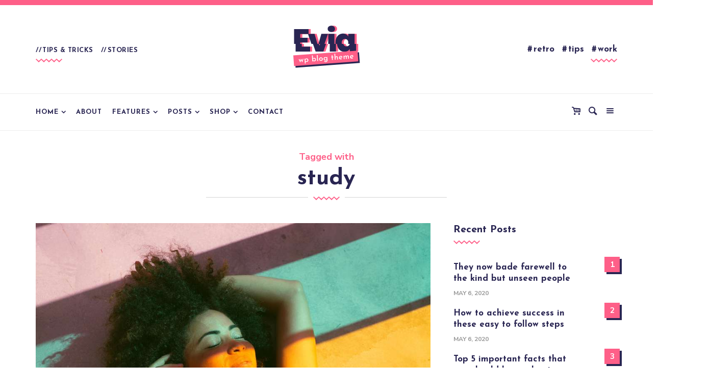

--- FILE ---
content_type: text/html; charset=UTF-8
request_url: https://evia.creativehedgehog.net/demo-two/tag/study/
body_size: 13748
content:

<!DOCTYPE html><html lang="en-US"><head><meta charset="UTF-8" /><meta content="True" name="HandheldFriendly" /><meta name="viewport" content="width=device-width, initial-scale=1, maximum-scale=1" /><link media="all" href="https://evia.creativehedgehog.net/demo-two/wp-content/cache/autoptimize/4/css/autoptimize_fc80c9f891019718632c98e0439eea39.css" rel="stylesheet" /><link media="only screen and (max-width: 768px)" href="https://evia.creativehedgehog.net/demo-two/wp-content/cache/autoptimize/4/css/autoptimize_dcb2de333eec7ab4ae31385ed8d6a393.css" rel="stylesheet" /><title>study &#8211; Evia</title><link rel='dns-prefetch' href='//s.w.org' /><link href='https://fonts.gstatic.com' crossorigin rel='preconnect' /><link rel="alternate" type="application/rss+xml" title="Evia &raquo; Feed" href="https://evia.creativehedgehog.net/demo-two/feed/" /><link rel="alternate" type="application/rss+xml" title="Evia &raquo; Comments Feed" href="https://evia.creativehedgehog.net/demo-two/comments/feed/" /><link rel="alternate" type="application/rss+xml" title="Evia &raquo; study Tag Feed" href="https://evia.creativehedgehog.net/demo-two/tag/study/feed/" /> <script type="text/javascript">window._wpemojiSettings = {"baseUrl":"https:\/\/s.w.org\/images\/core\/emoji\/13.0.1\/72x72\/","ext":".png","svgUrl":"https:\/\/s.w.org\/images\/core\/emoji\/13.0.1\/svg\/","svgExt":".svg","source":{"concatemoji":"https:\/\/evia.creativehedgehog.net\/demo-two\/wp-includes\/js\/wp-emoji-release.min.js"}};
			!function(e,a,t){var n,r,o,i=a.createElement("canvas"),p=i.getContext&&i.getContext("2d");function s(e,t){var a=String.fromCharCode;p.clearRect(0,0,i.width,i.height),p.fillText(a.apply(this,e),0,0);e=i.toDataURL();return p.clearRect(0,0,i.width,i.height),p.fillText(a.apply(this,t),0,0),e===i.toDataURL()}function c(e){var t=a.createElement("script");t.src=e,t.defer=t.type="text/javascript",a.getElementsByTagName("head")[0].appendChild(t)}for(o=Array("flag","emoji"),t.supports={everything:!0,everythingExceptFlag:!0},r=0;r<o.length;r++)t.supports[o[r]]=function(e){if(!p||!p.fillText)return!1;switch(p.textBaseline="top",p.font="600 32px Arial",e){case"flag":return s([127987,65039,8205,9895,65039],[127987,65039,8203,9895,65039])?!1:!s([55356,56826,55356,56819],[55356,56826,8203,55356,56819])&&!s([55356,57332,56128,56423,56128,56418,56128,56421,56128,56430,56128,56423,56128,56447],[55356,57332,8203,56128,56423,8203,56128,56418,8203,56128,56421,8203,56128,56430,8203,56128,56423,8203,56128,56447]);case"emoji":return!s([55357,56424,8205,55356,57212],[55357,56424,8203,55356,57212])}return!1}(o[r]),t.supports.everything=t.supports.everything&&t.supports[o[r]],"flag"!==o[r]&&(t.supports.everythingExceptFlag=t.supports.everythingExceptFlag&&t.supports[o[r]]);t.supports.everythingExceptFlag=t.supports.everythingExceptFlag&&!t.supports.flag,t.DOMReady=!1,t.readyCallback=function(){t.DOMReady=!0},t.supports.everything||(n=function(){t.readyCallback()},a.addEventListener?(a.addEventListener("DOMContentLoaded",n,!1),e.addEventListener("load",n,!1)):(e.attachEvent("onload",n),a.attachEvent("onreadystatechange",function(){"complete"===a.readyState&&t.readyCallback()})),(n=t.source||{}).concatemoji?c(n.concatemoji):n.wpemoji&&n.twemoji&&(c(n.twemoji),c(n.wpemoji)))}(window,document,window._wpemojiSettings);</script> <script type='text/javascript' id='zilla-likes-js-extra'>var zilla_likes = {"ajaxurl":"https:\/\/evia.creativehedgehog.net\/demo-two\/wp-admin\/admin-ajax.php"};</script> <link rel="https://api.w.org/" href="https://evia.creativehedgehog.net/demo-two/wp-json/" /><link rel="alternate" type="application/json" href="https://evia.creativehedgehog.net/demo-two/wp-json/wp/v2/tags/15" /><link rel="EditURI" type="application/rsd+xml" title="RSD" href="https://evia.creativehedgehog.net/demo-two/xmlrpc.php?rsd" /><link rel="wlwmanifest" type="application/wlwmanifest+xml" href="https://evia.creativehedgehog.net/demo-two/wp-includes/wlwmanifest.xml" /><meta name="generator" content="WordPress 5.6.16" /><meta name="generator" content="WooCommerce 4.7.4" /> <noscript><style>.woocommerce-product-gallery{ opacity: 1 !important; }</style></noscript></head><body class="archive tag tag-study tag-15 theme-evia woocommerce-no-js evia is_wc wc_3_col"><div class="body-overlay"></div><div class="main-wrapper"><div class="search-container"><form role="search" method="get" class="search-form cf" action="https://evia.creativehedgehog.net/demo-two/"> <input id="search-form-header" class="input-textbox search-header" placeholder="Type And Hit Enter..." name="s" type="text" size="30" aria-required='true'  /> <a class="close-btn close-container" href="#"> <i class="ati-close"></i></a></form></div><header id="header" class="header header-double"><div class="container"><div class="header-bar-container"><div class="header-bar-inner cf"><div class="header-col-wrapper"><div class="header-top-row"><div class="header-col col-left"><div class="in-header-tax cf"><ul class="header-tax"><li class="header-cat"><a href="https://evia.creativehedgehog.net/demo-two/category/tips-tricks">Tips &amp; Tricks</a></li><li class="header-cat"><a href="https://evia.creativehedgehog.net/demo-two/category/stories">Stories</a></li></ul><div class="header-deco zigzag-svg"><svg xmlns="http://www.w3.org/2000/svg" xmlns:xlink="http://www.w3.org/1999/xlink" preserveAspectRatio="xMidYMid" width="52" height="7" viewBox="0 0 52 7"> <path d="M46.000,7.000 L41.000,2.252 L36.000,7.000 L31.000,2.252 L26.000,7.000 L21.000,2.252 L16.000,7.000 L11.000,2.252 L6.000,7.000 L0.000,1.303 L1.354,-0.000 L6.000,4.412 L10.646,-0.000 L11.000,0.340 L11.354,-0.000 L16.000,4.412 L20.646,-0.000 L21.000,0.340 L21.354,-0.000 L26.000,4.412 L30.646,-0.000 L31.000,0.340 L31.354,-0.000 L36.000,4.412 L40.646,-0.000 L41.000,0.340 L41.354,-0.000 L46.000,4.412 L50.646,-0.000 L52.000,1.303 L46.000,7.000 Z" class="deco"/> </svg></div></div></div><div class="header-col logo-outer header-center-col"><div class="logo"><div class="site-name"> <a href="https://evia.creativehedgehog.net/demo-two/"> <img class="logo-image" data-retina-src="http://evia.creativehedgehog.net/demo-two/wp-content/uploads/sites/4/2020/11/logo-2x.png" src="http://evia.creativehedgehog.net/demo-two/wp-content/uploads/sites/4/2020/11/logo.png" alt="Evia" /> </a></div></div></div><div class="header-col col-right"><div class="in-header-tax cf"><ul class="header-tax"><li class="header-tag"><a href="https://evia.creativehedgehog.net/demo-two/tag/retro">retro</a></li><li class="header-tag"><a href="https://evia.creativehedgehog.net/demo-two/tag/tips">tips</a></li><li class="header-tag"><a href="https://evia.creativehedgehog.net/demo-two/tag/work">work</a></li></ul><div class="header-deco zigzag-svg"><svg xmlns="http://www.w3.org/2000/svg" xmlns:xlink="http://www.w3.org/1999/xlink" preserveAspectRatio="xMidYMid" width="52" height="7" viewBox="0 0 52 7"> <path d="M46.000,7.000 L41.000,2.252 L36.000,7.000 L31.000,2.252 L26.000,7.000 L21.000,2.252 L16.000,7.000 L11.000,2.252 L6.000,7.000 L0.000,1.303 L1.354,-0.000 L6.000,4.412 L10.646,-0.000 L11.000,0.340 L11.354,-0.000 L16.000,4.412 L20.646,-0.000 L21.000,0.340 L21.354,-0.000 L26.000,4.412 L30.646,-0.000 L31.000,0.340 L31.354,-0.000 L36.000,4.412 L40.646,-0.000 L41.000,0.340 L41.354,-0.000 L46.000,4.412 L50.646,-0.000 L52.000,1.303 L46.000,7.000 Z" class="deco"/> </svg></div></div></div></div></div></div></div></div><div class="header-bottom-row-outer"><div class="header-bottom-row container"><div class="header-col header-col-nav"><div class="outer-nav"><div class="nav-container"><div class="menu-main-menu-container"><nav class="main-nav"><ul id="menu"><li id="menu-item-808" class="home menu-item menu-item-type-custom menu-item-object-custom menu-item-home menu-item-has-children menu-item-808"><a href="http://evia.creativehedgehog.net/demo-two/">Home</a><ul class="sub-menu"><li id="menu-item-809" class="menu-item menu-item-type-custom menu-item-object-custom menu-item-has-children menu-item-809"><a href="http://evia.creativehedgehog.net/demo-two/?layout=standard">Standard Layout</a><ul class="sub-menu"><li id="menu-item-810" class="menu-item menu-item-type-custom menu-item-object-custom menu-item-810"><a href="http://evia.creativehedgehog.net/demo-two/?layout=standard&#038;sb=left">Sidebar Left</a></li><li id="menu-item-811" class="menu-item menu-item-type-custom menu-item-object-custom menu-item-811"><a href="http://evia.creativehedgehog.net/demo-two/?layout=standard&#038;sb=right">Sidebar Right</a></li><li id="menu-item-812" class="menu-item menu-item-type-custom menu-item-object-custom menu-item-812"><a href="http://evia.creativehedgehog.net/demo-two/?layout=standard&#038;sb=none">Full Width</a></li><li id="menu-item-813" class="menu-item menu-item-type-custom menu-item-object-custom menu-item-813"><a href="http://evia.creativehedgehog.net/demo-two/?layout=standard&#038;ex=no-content">No Post Excerpt</a></li><li id="menu-item-814" class="menu-item menu-item-type-custom menu-item-object-custom menu-item-814"><a href="http://evia.creativehedgehog.net/demo-two/?layout=standard&#038;slider=none">No Featured Slider</a></li></ul></li><li id="menu-item-815" class="menu-item menu-item-type-custom menu-item-object-custom menu-item-has-children menu-item-815"><a href="http://evia.creativehedgehog.net/demo-two/?layout=grid">Grid Layout</a><ul class="sub-menu"><li id="menu-item-816" class="menu-item menu-item-type-custom menu-item-object-custom menu-item-816"><a href="http://evia.creativehedgehog.net/demo-two/?layout=grid&#038;sb=left">Sidebar Left</a></li><li id="menu-item-817" class="menu-item menu-item-type-custom menu-item-object-custom menu-item-817"><a href="http://evia.creativehedgehog.net/demo-two/?layout=grid&#038;sb=right">Sidebar Right</a></li><li id="menu-item-818" class="menu-item menu-item-type-custom menu-item-object-custom menu-item-818"><a href="http://evia.creativehedgehog.net/demo-two/?layout=grid&#038;sb=none">Full Width</a></li><li id="menu-item-819" class="menu-item menu-item-type-custom menu-item-object-custom menu-item-819"><a href="http://evia.creativehedgehog.net/demo-two/?layout=grid&#038;ex=no-content">No Post Excerpt</a></li><li id="menu-item-820" class="menu-item menu-item-type-custom menu-item-object-custom menu-item-820"><a href="http://evia.creativehedgehog.net/demo-two/?layout=grid&#038;slider=none">No Featured Slider</a></li></ul></li><li id="menu-item-821" class="menu-item menu-item-type-custom menu-item-object-custom menu-item-has-children menu-item-821"><a href="http://evia.creativehedgehog.net/demo-two/?layout=list">List Layout</a><ul class="sub-menu"><li id="menu-item-822" class="menu-item menu-item-type-custom menu-item-object-custom menu-item-822"><a href="http://evia.creativehedgehog.net/demo-two/?layout=list&#038;sb=left">Sidebar Left</a></li><li id="menu-item-823" class="menu-item menu-item-type-custom menu-item-object-custom menu-item-823"><a href="http://evia.creativehedgehog.net/demo-two/?layout=list&#038;sb=right">Sidebar Right</a></li><li id="menu-item-824" class="menu-item menu-item-type-custom menu-item-object-custom menu-item-824"><a href="http://evia.creativehedgehog.net/demo-two/?layout=list&#038;sb=none">Full Width</a></li><li id="menu-item-825" class="menu-item menu-item-type-custom menu-item-object-custom menu-item-825"><a href="http://evia.creativehedgehog.net/demo-two/?layout=list&#038;ex=no-content">No Post Excerpt</a></li><li id="menu-item-826" class="menu-item menu-item-type-custom menu-item-object-custom menu-item-826"><a href="http://evia.creativehedgehog.net/demo-two/?layout=list&#038;slider=none">No Featured Slider</a></li></ul></li><li id="menu-item-827" class="menu-item menu-item-type-custom menu-item-object-custom menu-item-has-children menu-item-827"><a href="http://evia.creativehedgehog.net/demo-two/?layout=zig-zag">ZigZag Layout</a><ul class="sub-menu"><li id="menu-item-828" class="menu-item menu-item-type-custom menu-item-object-custom menu-item-828"><a href="http://evia.creativehedgehog.net/demo-two/?layout=zig-zag&#038;sb=left">Sidebar Left</a></li><li id="menu-item-829" class="menu-item menu-item-type-custom menu-item-object-custom menu-item-829"><a href="http://evia.creativehedgehog.net/demo-two/?layout=zig-zag&#038;sb=right">Sidebar Right</a></li><li id="menu-item-830" class="menu-item menu-item-type-custom menu-item-object-custom menu-item-830"><a href="http://evia.creativehedgehog.net/demo-two/?layout=zig-zag&#038;sb=none">Full Width</a></li><li id="menu-item-831" class="menu-item menu-item-type-custom menu-item-object-custom menu-item-831"><a href="http://evia.creativehedgehog.net/demo-two/?layout=zig-zag&#038;slider=none">No Featured Slider</a></li></ul></li><li id="menu-item-832" class="menu-item menu-item-type-custom menu-item-object-custom menu-item-has-children menu-item-832"><a href="http://evia.creativehedgehog.net/demo-two/?layout=std-grid">Standard + Grid Layout</a><ul class="sub-menu"><li id="menu-item-833" class="menu-item menu-item-type-custom menu-item-object-custom menu-item-833"><a href="http://evia.creativehedgehog.net/demo-two/?layout=std-grid&#038;sb=left">Sidebar Left</a></li><li id="menu-item-834" class="menu-item menu-item-type-custom menu-item-object-custom menu-item-834"><a href="http://evia.creativehedgehog.net/demo-two/?layout=std-grid&#038;sb=right">Sidebar Right</a></li><li id="menu-item-835" class="menu-item menu-item-type-custom menu-item-object-custom menu-item-835"><a href="http://evia.creativehedgehog.net/demo-two/?layout=std-grid&#038;sb=none">Full Width</a></li><li id="menu-item-836" class="menu-item menu-item-type-custom menu-item-object-custom menu-item-836"><a href="http://evia.creativehedgehog.net/demo-two/?layout=std-grid&#038;ex=no-content">No Post Excerpt</a></li><li id="menu-item-837" class="menu-item menu-item-type-custom menu-item-object-custom menu-item-837"><a href="http://evia.creativehedgehog.net/demo-two/?layout=std-grid&#038;slider=none">No Featured Slider</a></li></ul></li><li id="menu-item-838" class="menu-item menu-item-type-custom menu-item-object-custom menu-item-has-children menu-item-838"><a href="http://evia.creativehedgehog.net/demo-two/?layout=std-grid-alt">Standard + Grid Alt Layout</a><ul class="sub-menu"><li id="menu-item-839" class="menu-item menu-item-type-custom menu-item-object-custom menu-item-839"><a href="http://evia.creativehedgehog.net/demo-two/?layout=std-grid-alt&#038;sb=left">Sidebar Left</a></li><li id="menu-item-840" class="menu-item menu-item-type-custom menu-item-object-custom menu-item-840"><a href="http://evia.creativehedgehog.net/demo-two/?layout=std-grid-alt&#038;sb=right">Sidebar Right</a></li><li id="menu-item-841" class="menu-item menu-item-type-custom menu-item-object-custom menu-item-841"><a href="http://evia.creativehedgehog.net/demo-two/?layout=std-grid-alt&#038;sb=none">Full Width</a></li><li id="menu-item-842" class="menu-item menu-item-type-custom menu-item-object-custom menu-item-842"><a href="http://evia.creativehedgehog.net/demo-two/?layout=std-grid-alt&#038;ex=no-content">No Post Excerpt</a></li><li id="menu-item-843" class="menu-item menu-item-type-custom menu-item-object-custom menu-item-843"><a href="http://evia.creativehedgehog.net/demo-two/?layout=std-grid-alt&#038;slider=none">No Featured Slider</a></li></ul></li><li id="menu-item-844" class="menu-item menu-item-type-custom menu-item-object-custom menu-item-has-children menu-item-844"><a href="http://evia.creativehedgehog.net/demo-two/?layout=std-list">Standard + List Layout</a><ul class="sub-menu"><li id="menu-item-845" class="menu-item menu-item-type-custom menu-item-object-custom menu-item-845"><a href="http://evia.creativehedgehog.net/demo-two/?layout=std-list&#038;sb=left">Sidebar Left</a></li><li id="menu-item-846" class="menu-item menu-item-type-custom menu-item-object-custom menu-item-846"><a href="http://evia.creativehedgehog.net/demo-two/?layout=std-list&#038;sb=right">Sidebar Right</a></li><li id="menu-item-847" class="menu-item menu-item-type-custom menu-item-object-custom menu-item-847"><a href="http://evia.creativehedgehog.net/demo-two/?layout=std-list&#038;sb=none">Full Width</a></li><li id="menu-item-848" class="menu-item menu-item-type-custom menu-item-object-custom menu-item-848"><a href="http://evia.creativehedgehog.net/demo-two/?layout=std-list&#038;ex=no-content">No Post Excerpt</a></li><li id="menu-item-849" class="menu-item menu-item-type-custom menu-item-object-custom menu-item-849"><a href="http://evia.creativehedgehog.net/demo-two/?layout=std-list&#038;slider=none">No Featured Slider</a></li></ul></li><li id="menu-item-850" class="menu-item menu-item-type-custom menu-item-object-custom menu-item-has-children menu-item-850"><a href="http://evia.creativehedgehog.net/demo-two/?layout=std-list-alt">Standard + List Alt Layout</a><ul class="sub-menu"><li id="menu-item-851" class="menu-item menu-item-type-custom menu-item-object-custom menu-item-851"><a href="http://evia.creativehedgehog.net/demo-two/?layout=std-list-alt&#038;sb=left">Sidebar Left</a></li><li id="menu-item-852" class="menu-item menu-item-type-custom menu-item-object-custom menu-item-852"><a href="http://evia.creativehedgehog.net/demo-two/?layout=std-list-alt&#038;sb=right">Sidebar Right</a></li><li id="menu-item-853" class="menu-item menu-item-type-custom menu-item-object-custom menu-item-853"><a href="http://evia.creativehedgehog.net/demo-two/?layout=std-list-alt&#038;sb=none">Full Width</a></li><li id="menu-item-854" class="menu-item menu-item-type-custom menu-item-object-custom menu-item-854"><a href="http://evia.creativehedgehog.net/demo-two/?layout=std-list-alt&#038;ex=no-content">No Post Excerpt</a></li><li id="menu-item-855" class="menu-item menu-item-type-custom menu-item-object-custom menu-item-855"><a href="http://evia.creativehedgehog.net/demo-two/?layout=std-list-alt&#038;slider=none">No Featured Slider</a></li></ul></li><li id="menu-item-856" class="menu-item menu-item-type-custom menu-item-object-custom menu-item-has-children menu-item-856"><a href="http://evia.creativehedgehog.net/demo-two/?layout=list-grid">List + Grid Layout</a><ul class="sub-menu"><li id="menu-item-857" class="menu-item menu-item-type-custom menu-item-object-custom menu-item-857"><a href="http://evia.creativehedgehog.net/demo-two/?layout=list-grid&#038;sb=left">Sidebar Left</a></li><li id="menu-item-858" class="menu-item menu-item-type-custom menu-item-object-custom menu-item-858"><a href="http://evia.creativehedgehog.net/demo-two/?layout=list-grid&#038;sb=right">Sidebar Right</a></li><li id="menu-item-859" class="menu-item menu-item-type-custom menu-item-object-custom menu-item-859"><a href="http://evia.creativehedgehog.net/demo-two/?layout=list-grid&#038;sb=none">Full Width</a></li><li id="menu-item-860" class="menu-item menu-item-type-custom menu-item-object-custom menu-item-860"><a href="http://evia.creativehedgehog.net/demo-two/?layout=list-grid&#038;ex=no-content">No Post Excerpt</a></li><li id="menu-item-861" class="menu-item menu-item-type-custom menu-item-object-custom menu-item-861"><a href="http://evia.creativehedgehog.net/demo-two/?layout=list-grid&#038;slider=none">No Featured Slider</a></li></ul></li><li id="menu-item-862" class="menu-item menu-item-type-custom menu-item-object-custom menu-item-has-children menu-item-862"><a href="http://evia.creativehedgehog.net/demo-two/?layout=grid-list">Grid + List Layout</a><ul class="sub-menu"><li id="menu-item-863" class="menu-item menu-item-type-custom menu-item-object-custom menu-item-863"><a href="http://evia.creativehedgehog.net/demo-two/?layout=grid-list&#038;sb=left">Sidebar Left</a></li><li id="menu-item-864" class="menu-item menu-item-type-custom menu-item-object-custom menu-item-864"><a href="http://evia.creativehedgehog.net/demo-two/?layout=grid-list&#038;sb=right">Sidebar Right</a></li><li id="menu-item-865" class="menu-item menu-item-type-custom menu-item-object-custom menu-item-865"><a href="http://evia.creativehedgehog.net/demo-two/?layout=grid-list&#038;sb=none">Full Width</a></li><li id="menu-item-866" class="menu-item menu-item-type-custom menu-item-object-custom menu-item-866"><a href="http://evia.creativehedgehog.net/demo-two/?layout=grid-list&#038;ex=no-content">No Post Excerpt</a></li><li id="menu-item-867" class="menu-item menu-item-type-custom menu-item-object-custom menu-item-867"><a href="http://evia.creativehedgehog.net/demo-two/?layout=grid-list&#038;slider=none">No Featured Slider</a></li></ul></li><li id="menu-item-868" class="menu-item menu-item-type-custom menu-item-object-custom menu-item-has-children menu-item-868"><a href="http://evia.creativehedgehog.net/demo-two/?layout=zig-grid">ZigZag + Grid Layout</a><ul class="sub-menu"><li id="menu-item-869" class="menu-item menu-item-type-custom menu-item-object-custom menu-item-869"><a href="http://evia.creativehedgehog.net/demo-two/?layout=zig-grid&#038;sb=left">Sidebar Left</a></li><li id="menu-item-870" class="menu-item menu-item-type-custom menu-item-object-custom menu-item-870"><a href="http://evia.creativehedgehog.net/demo-two/?layout=zig-grid&#038;sb=right">Sidebar Right</a></li><li id="menu-item-871" class="menu-item menu-item-type-custom menu-item-object-custom menu-item-871"><a href="http://evia.creativehedgehog.net/demo-two/?layout=zig-grid&#038;sb=none">Full Width</a></li><li id="menu-item-872" class="menu-item menu-item-type-custom menu-item-object-custom menu-item-872"><a href="http://evia.creativehedgehog.net/demo-two/?layout=zig-grid&#038;ex=no-content">No Post Excerpt</a></li><li id="menu-item-873" class="menu-item menu-item-type-custom menu-item-object-custom menu-item-873"><a href="http://evia.creativehedgehog.net/demo-two/?layout=zig-grid&#038;slider=none">No Featured Slider</a></li></ul></li></ul></li><li id="menu-item-874" class="about menu-item menu-item-type-custom menu-item-object-custom menu-item-874"><a href="http://evia.creativehedgehog.net/demo-two/about">About</a></li><li id="menu-item-875" class="features menu-item menu-item-type-custom menu-item-object-custom menu-item-has-children menu-item-875"><a href="#">Features</a><ul class="sub-menu"><li id="menu-item-876" class="menu-item menu-item-type-custom menu-item-object-custom menu-item-home menu-item-has-children menu-item-876"><a href="http://evia.creativehedgehog.net/demo-two/#">Banner Locations</a><ul class="sub-menu"><li id="menu-item-877" class="menu-item menu-item-type-custom menu-item-object-custom menu-item-877"><a href="http://evia.creativehedgehog.net/demo-two/?banner=1&#038;header=7">Home with Banners</a></li><li id="menu-item-878" class="menu-item menu-item-type-custom menu-item-object-custom menu-item-878"><a href="http://evia.creativehedgehog.net/demo-two/everything-you-wanted-to-know-about-unleashing-your-creativity/?banner=1">Post with Banners</a></li></ul></li><li id="menu-item-879" class="menu-item menu-item-type-custom menu-item-object-custom menu-item-home menu-item-has-children menu-item-879"><a href="http://evia.creativehedgehog.net/demo-two/#">Featured Sliders</a><ul class="sub-menu"><li id="menu-item-880" class="menu-item menu-item-type-custom menu-item-object-custom menu-item-880"><a href="http://evia.creativehedgehog.net/demo-two/?se=entry-modern">Modern Slider</a></li><li id="menu-item-881" class="menu-item menu-item-type-custom menu-item-object-custom menu-item-has-children menu-item-881"><a href="http://evia.creativehedgehog.net/demo-two/?se=entry-transparent&#038;sw=slider-boxed">Classic Slider</a><ul class="sub-menu"><li id="menu-item-882" class="menu-item menu-item-type-custom menu-item-object-custom menu-item-882"><a href="http://evia.creativehedgehog.net/demo-two/?slider=on&#038;se=entry-transparent&#038;sw=slider-boxed">Boxed</a></li><li id="menu-item-883" class="menu-item menu-item-type-custom menu-item-object-custom menu-item-883"><a href="http://evia.creativehedgehog.net/demo-two/?slider=on&#038;se=entry-transparent&#038;sw=slider-wide">Wide</a></li><li id="menu-item-884" class="menu-item menu-item-type-custom menu-item-object-custom menu-item-884"><a href="http://evia.creativehedgehog.net/demo-two/?slider=on&#038;se=entry-transparent&#038;sw=slider-full">Full Width</a></li></ul></li><li id="menu-item-885" class="menu-item menu-item-type-custom menu-item-object-custom menu-item-has-children menu-item-885"><a href="http://evia.creativehedgehog.net/demo-two/?se=entry-slanted&#038;sw=slider-boxed">Slanted Edges</a><ul class="sub-menu"><li id="menu-item-886" class="menu-item menu-item-type-custom menu-item-object-custom menu-item-886"><a href="http://evia.creativehedgehog.net/demo-two/?slider=on&#038;se=entry-slanted&#038;sw=slider-boxed">Boxed</a></li><li id="menu-item-887" class="menu-item menu-item-type-custom menu-item-object-custom menu-item-887"><a href="http://evia.creativehedgehog.net/demo-two/?slider=on&#038;se=entry-slanted&#038;sw=slider-wide">Wide</a></li><li id="menu-item-888" class="menu-item menu-item-type-custom menu-item-object-custom menu-item-888"><a href="http://evia.creativehedgehog.net/demo-two/?slider=on&#038;se=entry-slanted&#038;sw=slider-full">Full Width</a></li></ul></li></ul></li><li id="menu-item-889" class="menu-item menu-item-type-custom menu-item-object-custom menu-item-home menu-item-has-children menu-item-889"><a href="http://evia.creativehedgehog.net/demo-two/#">Header Layouts</a><ul class="sub-menu"><li id="menu-item-890" class="menu-item menu-item-type-custom menu-item-object-custom menu-item-890"><a href="http://evia.creativehedgehog.net/demo-two/?header=1">Header Layout 1</a></li><li id="menu-item-891" class="menu-item menu-item-type-custom menu-item-object-custom menu-item-891"><a href="http://evia.creativehedgehog.net/demo-two/?header=2">Header Layout 2</a></li><li id="menu-item-892" class="menu-item menu-item-type-custom menu-item-object-custom menu-item-892"><a href="http://evia.creativehedgehog.net/demo-two/?header=3">Header Layout 3</a></li><li id="menu-item-893" class="menu-item menu-item-type-custom menu-item-object-custom menu-item-893"><a href="http://evia.creativehedgehog.net/demo-two/?header=4">Header Layout 4</a></li><li id="menu-item-894" class="menu-item menu-item-type-custom menu-item-object-custom menu-item-894"><a href="http://evia.creativehedgehog.net/demo-two/?header=5">Header Layout 5</a></li><li id="menu-item-895" class="menu-item menu-item-type-custom menu-item-object-custom menu-item-895"><a href="http://evia.creativehedgehog.net/demo-two/?header=6">Header Layout 6</a></li><li id="menu-item-896" class="menu-item menu-item-type-custom menu-item-object-custom menu-item-896"><a href="http://evia.creativehedgehog.net/demo-two/?header=7">Header Layout 7</a></li><li id="menu-item-897" class="menu-item menu-item-type-custom menu-item-object-custom menu-item-897"><a href="http://evia.creativehedgehog.net/demo-two/?header=8">Header Layout 8</a></li></ul></li><li id="menu-item-898" class="menu-item menu-item-type-custom menu-item-object-custom menu-item-has-children menu-item-898"><a href="#">Pages</a><ul class="sub-menu"><li id="menu-item-899" class="menu-item menu-item-type-custom menu-item-object-custom menu-item-899"><a href="http://evia.creativehedgehog.net/demo-two/category/tips-tricks/">Category Page</a></li><li id="menu-item-900" class="menu-item menu-item-type-custom menu-item-object-custom menu-item-900"><a href="http://evia.creativehedgehog.net/demo-two/author/eviatheme/">Author Page</a></li><li id="menu-item-901" class="menu-item menu-item-type-custom menu-item-object-custom menu-item-901"><a href="http://evia.creativehedgehog.net/demo-two/?s=ipsum">Search Page</a></li><li id="menu-item-902" class="menu-item menu-item-type-custom menu-item-object-custom menu-item-902"><a href="http://evia.creativehedgehog.net/demo-two/the-404">404 Page</a></li></ul></li><li id="menu-item-903" class="menu-item menu-item-type-custom menu-item-object-custom menu-item-903"><a href="http://evia.creativehedgehog.net/demo-two/gutenberg-blocks">Gutenberg Blocks (Typography)</a></li></ul></li><li id="menu-item-904" class="posts menu-item menu-item-type-custom menu-item-object-custom menu-item-has-children menu-item-904"><a href="#">Posts</a><ul class="sub-menu"><li id="menu-item-905" class="menu-item menu-item-type-custom menu-item-object-custom menu-item-905"><a href="http://evia.creativehedgehog.net/demo-two/?hidden=1">Posts Text Only</a></li><li id="menu-item-906" class="menu-item menu-item-type-custom menu-item-object-custom menu-item-906"><a href="http://evia.creativehedgehog.net/demo-two/top-6-written-tutorials-on-how-to-achieve-your-set-life-goals/?title=title-top">Post Header Above Feat. Image</a></li><li id="menu-item-907" class="menu-item menu-item-type-custom menu-item-object-custom menu-item-907"><a href="http://evia.creativehedgehog.net/demo-two/top-6-written-tutorials-on-how-to-achieve-your-set-life-goals/?title=title-bottom">Post Header Below Feat. Image</a></li><li id="menu-item-908" class="menu-item menu-item-type-custom menu-item-object-custom menu-item-908"><a href="http://evia.creativehedgehog.net/demo-two/?pc=0">Align Left Post Title</a></li><li id="menu-item-909" class="menu-item menu-item-type-custom menu-item-object-custom menu-item-home menu-item-has-children menu-item-909"><a href="http://evia.creativehedgehog.net/demo-two/#">Post Formats</a><ul class="sub-menu"><li id="menu-item-910" class="menu-item menu-item-type-custom menu-item-object-custom menu-item-910"><a href="http://evia.creativehedgehog.net/demo-two/top-6-written-tutorials-on-how-to-achieve-your-set-life-goals/">Standard Format</a></li><li id="menu-item-911" class="menu-item menu-item-type-custom menu-item-object-custom menu-item-911"><a href="http://evia.creativehedgehog.net/demo-two/top-questions-you-might-be-afraid-to-ask-about-this-important-topic">Gallery Format</a></li><li id="menu-item-912" class="menu-item menu-item-type-custom menu-item-object-custom menu-item-912"><a href="http://evia.creativehedgehog.net/demo-two/improve-your-life-with-these-simple-to-follow-suggestions">Video Format</a></li><li id="menu-item-913" class="menu-item menu-item-type-custom menu-item-object-custom menu-item-913"><a href="http://evia.creativehedgehog.net/demo-two/successful-people-answer-to-your-questions-a-new-daily-q-a">Audio Format</a></li></ul></li><li id="menu-item-914" class="menu-item menu-item-type-custom menu-item-object-custom menu-item-home menu-item-has-children menu-item-914"><a href="http://evia.creativehedgehog.net/demo-two/#">Single Post Layout</a><ul class="sub-menu"><li id="menu-item-915" class="menu-item menu-item-type-custom menu-item-object-custom menu-item-915"><a href="http://evia.creativehedgehog.net/demo-two/the-real-ins-and-outs-of-creating-and-promoting-your-own-creative-brand">Right Sidebar</a></li><li id="menu-item-916" class="menu-item menu-item-type-custom menu-item-object-custom menu-item-916"><a href="http://evia.creativehedgehog.net/demo-two/top-questions-you-might-be-afraid-to-ask-about-this-important-topic">Left Sidebar</a></li><li id="menu-item-917" class="menu-item menu-item-type-custom menu-item-object-custom menu-item-917"><a href="http://evia.creativehedgehog.net/demo-two/all-the-right-ways-you-can-speed-up-and-develop-your-work-ethic">No Sidebar</a></li></ul></li></ul></li><li id="menu-item-918" class="menu-item menu-item-type-custom menu-item-object-custom menu-item-has-children menu-item-918"><a href="http://evia.creativehedgehog.net/demo-two/shop">Shop</a><ul class="sub-menu"><li id="menu-item-919" class="menu-item menu-item-type-custom menu-item-object-custom menu-item-919"><a href="http://evia.creativehedgehog.net/demo-two/shop">Shop Page</a></li><li id="menu-item-920" class="menu-item menu-item-type-custom menu-item-object-custom menu-item-920"><a href="http://evia.creativehedgehog.net/demo-two/product/hanging-plant">Product Page</a></li><li id="menu-item-921" class="menu-item menu-item-type-custom menu-item-object-custom menu-item-921"><a href="http://evia.creativehedgehog.net/demo-two/product/clothes">Product with Options</a></li><li id="menu-item-922" class="menu-item menu-item-type-custom menu-item-object-custom menu-item-922"><a href="http://evia.creativehedgehog.net/demo-two/checkout">Checkout</a></li><li id="menu-item-923" class="menu-item menu-item-type-custom menu-item-object-custom menu-item-923"><a href="http://evia.creativehedgehog.net/demo-two/cart">Cart</a></li></ul></li><li id="menu-item-924" class="menu-item menu-item-type-custom menu-item-object-custom menu-item-924"><a href="http://evia.creativehedgehog.net/demo-two/contact">Contact</a></li></ul></nav></div></div></div></div><div class="header-col header-ui-elements"> <a class="cart-nav" href="https://evia.creativehedgehog.net/demo-two/cart/" title="View your shopping cart"> </a> <a href="#" class="search-btn-header"><i class="ati-search"></i></a> <a href="#" class="sidedrawer-open is-active"><i class="ati-menu"></i></a></div></div></div></header><div class="page-title"><div class="page-title-inner container"> <span class="page-subtitle">Tagged with</span><h1>study</h1></div><div class="page-deco zigzag-svg"><svg xmlns="http://www.w3.org/2000/svg" xmlns:xlink="http://www.w3.org/1999/xlink" preserveAspectRatio="xMidYMid" width="52" height="7" viewBox="0 0 52 7"> <path d="M46.000,7.000 L41.000,2.252 L36.000,7.000 L31.000,2.252 L26.000,7.000 L21.000,2.252 L16.000,7.000 L11.000,2.252 L6.000,7.000 L0.000,1.303 L1.354,-0.000 L6.000,4.412 L10.646,-0.000 L11.000,0.340 L11.354,-0.000 L16.000,4.412 L20.646,-0.000 L21.000,0.340 L21.354,-0.000 L26.000,4.412 L30.646,-0.000 L31.000,0.340 L31.354,-0.000 L36.000,4.412 L40.646,-0.000 L41.000,0.340 L41.354,-0.000 L46.000,4.412 L50.646,-0.000 L52.000,1.303 L46.000,7.000 Z" class="deco"/> </svg></div></div><div class="container cf"><div class="row"><div class="blog-parent col-md-9 sidebar-yes"><div class="blog-list standard-layout cf"><article class="blog-post standard-post  is-excerpt no-share title-align-center post-27 post type-post status-publish format-standard has-post-thumbnail hentry category-lifestyle tag-reading tag-retro tag-study"><div class="post-thumbnail evia_post_main"><div class="thumb-inner"> <a class="thumb-link" href="https://evia.creativehedgehog.net/demo-two/they-now-bade-farewell-to-the-kind-but-unseen-people-2/"><img width="945" height="632" src="https://evia.creativehedgehog.net/demo-two/wp-content/uploads/sites/4/2020/10/p_009.jpg" class="post-img wp-post-image" alt="" loading="lazy" srcset="https://evia.creativehedgehog.net/demo-two/wp-content/uploads/sites/4/2020/10/p_009.jpg 945w, https://evia.creativehedgehog.net/demo-two/wp-content/uploads/sites/4/2020/10/p_009-300x201.jpg 300w, https://evia.creativehedgehog.net/demo-two/wp-content/uploads/sites/4/2020/10/p_009-768x514.jpg 768w, https://evia.creativehedgehog.net/demo-two/wp-content/uploads/sites/4/2020/10/p_009-750x502.jpg 750w" sizes="(max-width: 945px) 100vw, 945px" /></a></div></div><header class="title
 "><div class="post-category cat-bg"><a href="https://evia.creativehedgehog.net/demo-two/category/lifestyle/" rel="category tag">Lifestyle</a></div><div class="post-title-wrapper hover-bg"><h2 class="post-title"><a href="https://evia.creativehedgehog.net/demo-two/they-now-bade-farewell-to-the-kind-but-unseen-people-2/">They now bade farewell to the kind but unseen people</a></h2><div class="meta"><div class="meta-inner"><div class="post-header-author-wrapper post-meta-item"><div class="post-header-gravatar gravatar-author-img"> <img alt='' src='https://secure.gravatar.com/avatar/57d8298274109d309a9627ec4b6b7589?s=32&#038;d=mm&#038;r=g' srcset='https://secure.gravatar.com/avatar/57d8298274109d309a9627ec4b6b7589?s=64&#038;d=mm&#038;r=g 2x' class='avatar avatar-32 photo' height='32' width='32' loading='lazy'/></div><div class="post-header-author"> <a href="https://evia.creativehedgehog.net/demo-two/author/eviatheme/"> Evia Van Dorey </a></div></div> <a class="post-header-date post-meta-item" href="https://evia.creativehedgehog.net/demo-two/they-now-bade-farewell-to-the-kind-but-unseen-people-2/"> May 6, 2020 </a><div class="read-time post-meta-item"><div class="read-time-text"> <i class="ati-clock"></i> 2 <span class="read-span">min read</span></div></div></div></div></div><div class="post-deco zigzag-svg"><svg xmlns="http://www.w3.org/2000/svg" xmlns:xlink="http://www.w3.org/1999/xlink" preserveAspectRatio="xMidYMid" width="52" height="7" viewBox="0 0 52 7"> <path d="M46.000,7.000 L41.000,2.252 L36.000,7.000 L31.000,2.252 L26.000,7.000 L21.000,2.252 L16.000,7.000 L11.000,2.252 L6.000,7.000 L0.000,1.303 L1.354,-0.000 L6.000,4.412 L10.646,-0.000 L11.000,0.340 L11.354,-0.000 L16.000,4.412 L20.646,-0.000 L21.000,0.340 L21.354,-0.000 L26.000,4.412 L30.646,-0.000 L31.000,0.340 L31.354,-0.000 L36.000,4.412 L40.646,-0.000 L41.000,0.340 L41.354,-0.000 L46.000,4.412 L50.646,-0.000 L52.000,1.303 L46.000,7.000 Z" class="deco"/> </svg></div></header><div class="post-content cf"><div class="post-entry"><p>Lorem ipsum dolor sit amet, consectetur adipiscing elit. Donec nec odio nulla. Donec sed eros ut erat finibus pharetra. Vivamus quis rhoncus felis, ut euismod dolor. Aliquam in ante eget leo cursus mattis vel non est. Vestibulum non purus elementum, placerat quam at, interdum lectus. In erat mi, tincidunt a congue at, pulvinar eu sapien. Etiam placerat efficitur arcu nec&#8230;</p><footer class="post-footer
is-excerpt-true"><div class="more-link-auto post-footer-item"><p class="more-link-wrap"> <a class="more-link" href="https://evia.creativehedgehog.net/demo-two/they-now-bade-farewell-to-the-kind-but-unseen-people-2/">Read More<i class="ati-angle-right"></i></a></p></div><div class="post-footer-social"><div class="post-footer-share post-footer-item"><div class="share-post-container cf"> <span class="share-title"> Share <i class="ati-angle-right"></i></span><ul class="share-post-links cf"><li><a class="share-pinterest" target="_blank" rel="noopener" href="https://evia.creativehedgehog.net/demo-two/they-now-bade-farewell-to-the-kind-but-unseen-people-2/" data-network="pinterest" data-img="https://evia.creativehedgehog.net/demo-two/wp-content/uploads/sites/4/2020/10/p_009.jpg" data-url="https://evia.creativehedgehog.net/demo-two/they-now-bade-farewell-to-the-kind-but-unseen-people-2/" data-title="They now bade farewell to the kind but unseen people"><i class="socicon-pinterest"></i></a></li><li><a class="share-facebook" target="_blank" rel="noopener" href="https://evia.creativehedgehog.net/demo-two/they-now-bade-farewell-to-the-kind-but-unseen-people-2/" data-network="facebook" data-url="https://evia.creativehedgehog.net/demo-two/they-now-bade-farewell-to-the-kind-but-unseen-people-2/" data-title="They now bade farewell to the kind but unseen people"><i class="socicon-facebook"></i></a></li><li><a class="share-twitter" target="_blank" rel="noopener" href="https://evia.creativehedgehog.net/demo-two/they-now-bade-farewell-to-the-kind-but-unseen-people-2/" data-network="twitter" data-url="https://evia.creativehedgehog.net/demo-two/they-now-bade-farewell-to-the-kind-but-unseen-people-2/" data-title="They now bade farewell to the kind but unseen people"><i class="socicon-twitter"></i></a></li><li><a class="share-linkedin" rel="noopener" href="https://evia.creativehedgehog.net/demo-two/they-now-bade-farewell-to-the-kind-but-unseen-people-2/" data-network="linkedin" data-url="https://evia.creativehedgehog.net/demo-two/they-now-bade-farewell-to-the-kind-but-unseen-people-2/" data-title="They now bade farewell to the kind but unseen people"><i class="socicon-linkedin"></i></a></li></ul></div></div><div class="meta-likes post-counter-item"><a href="#" class="zilla-likes" id="zilla-likes-27" title="Like this"><span class="zilla-likes-count">114</span> <span class="zilla-likes-postfix"></span></a></div></div></footer></div></div></article><article class="blog-post standard-post  is-excerpt no-share title-align-center post-38 post type-post status-publish format-standard has-post-thumbnail hentry category-tips-tricks tag-reading tag-retro tag-study"><div class="post-thumbnail evia_post_main"><div class="thumb-inner"> <a class="thumb-link" href="https://evia.creativehedgehog.net/demo-two/everything-you-wanted-to-know-about-unleashing-your-creativity/"><img width="945" height="632" src="https://evia.creativehedgehog.net/demo-two/wp-content/uploads/sites/4/2020/10/p_026.jpg" class="post-img wp-post-image" alt="" loading="lazy" srcset="https://evia.creativehedgehog.net/demo-two/wp-content/uploads/sites/4/2020/10/p_026.jpg 945w, https://evia.creativehedgehog.net/demo-two/wp-content/uploads/sites/4/2020/10/p_026-300x201.jpg 300w, https://evia.creativehedgehog.net/demo-two/wp-content/uploads/sites/4/2020/10/p_026-768x514.jpg 768w, https://evia.creativehedgehog.net/demo-two/wp-content/uploads/sites/4/2020/10/p_026-750x502.jpg 750w" sizes="(max-width: 945px) 100vw, 945px" /></a></div></div><header class="title
 "><div class="post-category cat-bg"><a href="https://evia.creativehedgehog.net/demo-two/category/tips-tricks/" rel="category tag">Tips &amp; Tricks</a></div><div class="post-title-wrapper hover-bg"><h2 class="post-title"><a href="https://evia.creativehedgehog.net/demo-two/everything-you-wanted-to-know-about-unleashing-your-creativity/">Everything you wanted to know about unleashing your creativity</a></h2><div class="meta"><div class="meta-inner"><div class="post-header-author-wrapper post-meta-item"><div class="post-header-gravatar gravatar-author-img"> <img alt='' src='https://secure.gravatar.com/avatar/57d8298274109d309a9627ec4b6b7589?s=32&#038;d=mm&#038;r=g' srcset='https://secure.gravatar.com/avatar/57d8298274109d309a9627ec4b6b7589?s=64&#038;d=mm&#038;r=g 2x' class='avatar avatar-32 photo' height='32' width='32' loading='lazy'/></div><div class="post-header-author"> <a href="https://evia.creativehedgehog.net/demo-two/author/eviatheme/"> Evia Van Dorey </a></div></div> <a class="post-header-date post-meta-item" href="https://evia.creativehedgehog.net/demo-two/everything-you-wanted-to-know-about-unleashing-your-creativity/"> April 24, 2020 </a><div class="read-time post-meta-item"><div class="read-time-text"> <i class="ati-clock"></i> 2 <span class="read-span">min read</span></div></div></div></div></div><div class="post-deco zigzag-svg"><svg xmlns="http://www.w3.org/2000/svg" xmlns:xlink="http://www.w3.org/1999/xlink" preserveAspectRatio="xMidYMid" width="52" height="7" viewBox="0 0 52 7"> <path d="M46.000,7.000 L41.000,2.252 L36.000,7.000 L31.000,2.252 L26.000,7.000 L21.000,2.252 L16.000,7.000 L11.000,2.252 L6.000,7.000 L0.000,1.303 L1.354,-0.000 L6.000,4.412 L10.646,-0.000 L11.000,0.340 L11.354,-0.000 L16.000,4.412 L20.646,-0.000 L21.000,0.340 L21.354,-0.000 L26.000,4.412 L30.646,-0.000 L31.000,0.340 L31.354,-0.000 L36.000,4.412 L40.646,-0.000 L41.000,0.340 L41.354,-0.000 L46.000,4.412 L50.646,-0.000 L52.000,1.303 L46.000,7.000 Z" class="deco"/> </svg></div></header><div class="post-content cf"><div class="post-entry"><p>Lorem ipsum dolor sit amet, consectetur adipiscing elit. Donec nec odio nulla. Donec sed eros ut erat finibus pharetra. Vivamus quis rhoncus felis, ut euismod dolor. Aliquam in ante eget leo cursus mattis vel non est. Vestibulum non purus elementum, placerat quam at, interdum lectus. In erat mi, tincidunt a congue at, pulvinar eu sapien. Etiam placerat efficitur arcu nec&#8230;</p><footer class="post-footer
is-excerpt-true"><div class="more-link-auto post-footer-item"><p class="more-link-wrap"> <a class="more-link" href="https://evia.creativehedgehog.net/demo-two/everything-you-wanted-to-know-about-unleashing-your-creativity/">Read More<i class="ati-angle-right"></i></a></p></div><div class="post-footer-social"><div class="post-footer-share post-footer-item"><div class="share-post-container cf"> <span class="share-title"> Share <i class="ati-angle-right"></i></span><ul class="share-post-links cf"><li><a class="share-pinterest" target="_blank" rel="noopener" href="https://evia.creativehedgehog.net/demo-two/everything-you-wanted-to-know-about-unleashing-your-creativity/" data-network="pinterest" data-img="https://evia.creativehedgehog.net/demo-two/wp-content/uploads/sites/4/2020/10/p_026.jpg" data-url="https://evia.creativehedgehog.net/demo-two/everything-you-wanted-to-know-about-unleashing-your-creativity/" data-title="Everything you wanted to know about unleashing your creativity"><i class="socicon-pinterest"></i></a></li><li><a class="share-facebook" target="_blank" rel="noopener" href="https://evia.creativehedgehog.net/demo-two/everything-you-wanted-to-know-about-unleashing-your-creativity/" data-network="facebook" data-url="https://evia.creativehedgehog.net/demo-two/everything-you-wanted-to-know-about-unleashing-your-creativity/" data-title="Everything you wanted to know about unleashing your creativity"><i class="socicon-facebook"></i></a></li><li><a class="share-twitter" target="_blank" rel="noopener" href="https://evia.creativehedgehog.net/demo-two/everything-you-wanted-to-know-about-unleashing-your-creativity/" data-network="twitter" data-url="https://evia.creativehedgehog.net/demo-two/everything-you-wanted-to-know-about-unleashing-your-creativity/" data-title="Everything you wanted to know about unleashing your creativity"><i class="socicon-twitter"></i></a></li><li><a class="share-linkedin" rel="noopener" href="https://evia.creativehedgehog.net/demo-two/everything-you-wanted-to-know-about-unleashing-your-creativity/" data-network="linkedin" data-url="https://evia.creativehedgehog.net/demo-two/everything-you-wanted-to-know-about-unleashing-your-creativity/" data-title="Everything you wanted to know about unleashing your creativity"><i class="socicon-linkedin"></i></a></li></ul></div></div><div class="meta-likes post-counter-item"><a href="#" class="zilla-likes" id="zilla-likes-38" title="Like this"><span class="zilla-likes-count">21</span> <span class="zilla-likes-postfix"></span></a></div></div></footer></div></div></article><article class="blog-post standard-post  is-excerpt no-share title-align-center post-29 post type-post status-publish format-standard has-post-thumbnail hentry category-stories tag-reading tag-retro tag-study"><div class="post-thumbnail evia_post_main"><div class="thumb-inner"> <a class="thumb-link" href="https://evia.creativehedgehog.net/demo-two/follow-these-people-if-you-want-to-become-better-at-doing-this/"><img width="945" height="632" src="https://evia.creativehedgehog.net/demo-two/wp-content/uploads/sites/4/2020/10/p_028.jpg" class="post-img wp-post-image" alt="" loading="lazy" srcset="https://evia.creativehedgehog.net/demo-two/wp-content/uploads/sites/4/2020/10/p_028.jpg 945w, https://evia.creativehedgehog.net/demo-two/wp-content/uploads/sites/4/2020/10/p_028-300x201.jpg 300w, https://evia.creativehedgehog.net/demo-two/wp-content/uploads/sites/4/2020/10/p_028-768x514.jpg 768w, https://evia.creativehedgehog.net/demo-two/wp-content/uploads/sites/4/2020/10/p_028-750x502.jpg 750w" sizes="(max-width: 945px) 100vw, 945px" /></a></div></div><header class="title
 "><div class="post-category cat-bg"><a href="https://evia.creativehedgehog.net/demo-two/category/stories/" rel="category tag">Stories</a></div><div class="post-title-wrapper hover-bg"><h2 class="post-title"><a href="https://evia.creativehedgehog.net/demo-two/follow-these-people-if-you-want-to-become-better-at-doing-this/">Follow these people if you want to become better at doing this</a></h2><div class="meta"><div class="meta-inner"><div class="post-header-author-wrapper post-meta-item"><div class="post-header-gravatar gravatar-author-img"> <img alt='' src='https://secure.gravatar.com/avatar/57d8298274109d309a9627ec4b6b7589?s=32&#038;d=mm&#038;r=g' srcset='https://secure.gravatar.com/avatar/57d8298274109d309a9627ec4b6b7589?s=64&#038;d=mm&#038;r=g 2x' class='avatar avatar-32 photo' height='32' width='32' loading='lazy'/></div><div class="post-header-author"> <a href="https://evia.creativehedgehog.net/demo-two/author/eviatheme/"> Evia Van Dorey </a></div></div> <a class="post-header-date post-meta-item" href="https://evia.creativehedgehog.net/demo-two/follow-these-people-if-you-want-to-become-better-at-doing-this/"> April 24, 2020 </a><div class="read-time post-meta-item"><div class="read-time-text"> <i class="ati-clock"></i> 2 <span class="read-span">min read</span></div></div></div></div></div><div class="post-deco zigzag-svg"><svg xmlns="http://www.w3.org/2000/svg" xmlns:xlink="http://www.w3.org/1999/xlink" preserveAspectRatio="xMidYMid" width="52" height="7" viewBox="0 0 52 7"> <path d="M46.000,7.000 L41.000,2.252 L36.000,7.000 L31.000,2.252 L26.000,7.000 L21.000,2.252 L16.000,7.000 L11.000,2.252 L6.000,7.000 L0.000,1.303 L1.354,-0.000 L6.000,4.412 L10.646,-0.000 L11.000,0.340 L11.354,-0.000 L16.000,4.412 L20.646,-0.000 L21.000,0.340 L21.354,-0.000 L26.000,4.412 L30.646,-0.000 L31.000,0.340 L31.354,-0.000 L36.000,4.412 L40.646,-0.000 L41.000,0.340 L41.354,-0.000 L46.000,4.412 L50.646,-0.000 L52.000,1.303 L46.000,7.000 Z" class="deco"/> </svg></div></header><div class="post-content cf"><div class="post-entry"><p>Lorem ipsum dolor sit amet, consectetur adipiscing elit. Donec nec odio nulla. Donec sed eros ut erat finibus pharetra. Vivamus quis rhoncus felis, ut euismod dolor. Aliquam in ante eget leo cursus mattis vel non est. Vestibulum non purus elementum, placerat quam at, interdum lectus. In erat mi, tincidunt a congue at, pulvinar eu sapien. Etiam placerat efficitur arcu nec&#8230;</p><footer class="post-footer
is-excerpt-true"><div class="more-link-auto post-footer-item"><p class="more-link-wrap"> <a class="more-link" href="https://evia.creativehedgehog.net/demo-two/follow-these-people-if-you-want-to-become-better-at-doing-this/">Read More<i class="ati-angle-right"></i></a></p></div><div class="post-footer-social"><div class="post-footer-share post-footer-item"><div class="share-post-container cf"> <span class="share-title"> Share <i class="ati-angle-right"></i></span><ul class="share-post-links cf"><li><a class="share-pinterest" target="_blank" rel="noopener" href="https://evia.creativehedgehog.net/demo-two/follow-these-people-if-you-want-to-become-better-at-doing-this/" data-network="pinterest" data-img="https://evia.creativehedgehog.net/demo-two/wp-content/uploads/sites/4/2020/10/p_028.jpg" data-url="https://evia.creativehedgehog.net/demo-two/follow-these-people-if-you-want-to-become-better-at-doing-this/" data-title="Follow these people if you want to become better at doing this"><i class="socicon-pinterest"></i></a></li><li><a class="share-facebook" target="_blank" rel="noopener" href="https://evia.creativehedgehog.net/demo-two/follow-these-people-if-you-want-to-become-better-at-doing-this/" data-network="facebook" data-url="https://evia.creativehedgehog.net/demo-two/follow-these-people-if-you-want-to-become-better-at-doing-this/" data-title="Follow these people if you want to become better at doing this"><i class="socicon-facebook"></i></a></li><li><a class="share-twitter" target="_blank" rel="noopener" href="https://evia.creativehedgehog.net/demo-two/follow-these-people-if-you-want-to-become-better-at-doing-this/" data-network="twitter" data-url="https://evia.creativehedgehog.net/demo-two/follow-these-people-if-you-want-to-become-better-at-doing-this/" data-title="Follow these people if you want to become better at doing this"><i class="socicon-twitter"></i></a></li><li><a class="share-linkedin" rel="noopener" href="https://evia.creativehedgehog.net/demo-two/follow-these-people-if-you-want-to-become-better-at-doing-this/" data-network="linkedin" data-url="https://evia.creativehedgehog.net/demo-two/follow-these-people-if-you-want-to-become-better-at-doing-this/" data-title="Follow these people if you want to become better at doing this"><i class="socicon-linkedin"></i></a></li></ul></div></div><div class="meta-likes post-counter-item"><a href="#" class="zilla-likes" id="zilla-likes-29" title="Like this"><span class="zilla-likes-count">26</span> <span class="zilla-likes-postfix"></span></a></div></div></footer></div></div></article></div><div class="pagination-links"></div></div><aside class="sidebar sidebar-main col-md-3 col-sm-8 col-md-offset-0 col-sm-offset-2 w-style-zig w-style-left"><div id="evia_post_list_widget-1" class="widget-box widget_evia_post_list_widget"><h4 class="widget-title cf"><span class="widget-title-inner">Recent Posts</span></h4><span class="widget-deco"><svg xmlns="http://www.w3.org/2000/svg" xmlns:xlink="http://www.w3.org/1999/xlink" preserveAspectRatio="xMidYMid" width="52" height="7" viewBox="0 0 52 7"><path d="M46.000,7.000 L41.000,2.252 L36.000,7.000 L31.000,2.252 L26.000,7.000 L21.000,2.252 L16.000,7.000 L11.000,2.252 L6.000,7.000 L0.000,1.303 L1.354,-0.000 L6.000,4.412 L10.646,-0.000 L11.000,0.340 L11.354,-0.000 L16.000,4.412 L20.646,-0.000 L21.000,0.340 L21.354,-0.000 L26.000,4.412 L30.646,-0.000 L31.000,0.340 L31.354,-0.000 L36.000,4.412 L40.646,-0.000 L41.000,0.340 L41.354,-0.000 L46.000,4.412 L50.646,-0.000 L52.000,1.303 L46.000,7.000 Z" class="deco"/></svg></span><ul class="widget-post-thumbs"><li class="widget-post-item cf"><div class="sidebar-post-img"><span class="post-order order-bottom">1</span><a href="http://evia.creativehedgehog.net/demo-two/they-now-bade-farewell-to-the-kind-but-unseen-people-2/"><img width="80" height="80" src="http://evia.creativehedgehog.net/demo-two/wp-content/uploads/sites/4/2020/10/p_009-80x80.jpg" class="attachment-evia_post_thumb size-evia_post_thumb wp-post-image" alt="" loading="lazy" srcset="http://evia.creativehedgehog.net/demo-two/wp-content/uploads/sites/4/2020/10/p_009-80x80.jpg 80w, http://evia.creativehedgehog.net/demo-two/wp-content/uploads/sites/4/2020/10/p_009-150x150.jpg 150w" sizes="(max-width: 80px) 100vw, 80px" /></a></div><div class="post-details"><h5 class="widget-post-title"><a class="widget-post-item-link" href="http://evia.creativehedgehog.net/demo-two/they-now-bade-farewell-to-the-kind-but-unseen-people-2/">They now bade farewell to the kind but unseen people</a></h5><div class="meta widget-post-meta"><div class="post-meta-item post-date">May 6, 2020</div></div></div></li><li class="widget-post-item cf"><div class="sidebar-post-img"><span class="post-order order-bottom">2</span><a href="http://evia.creativehedgehog.net/demo-two/how-to-achieve-success-in-these-easy-to-follow-steps/"><img width="80" height="80" src="http://evia.creativehedgehog.net/demo-two/wp-content/uploads/sites/4/2020/10/npw1-min-80x80.jpg" class="attachment-evia_post_thumb size-evia_post_thumb wp-post-image" alt="" loading="lazy" srcset="http://evia.creativehedgehog.net/demo-two/wp-content/uploads/sites/4/2020/10/npw1-min-80x80.jpg 80w, http://evia.creativehedgehog.net/demo-two/wp-content/uploads/sites/4/2020/10/npw1-min-150x150.jpg 150w" sizes="(max-width: 80px) 100vw, 80px" /></a></div><div class="post-details"><h5 class="widget-post-title"><a class="widget-post-item-link" href="http://evia.creativehedgehog.net/demo-two/how-to-achieve-success-in-these-easy-to-follow-steps/">How to achieve success in these easy to follow steps</a></h5><div class="meta widget-post-meta"><div class="post-meta-item post-date">May 6, 2020</div></div></div></li><li class="widget-post-item cf"><div class="sidebar-post-img"><span class="post-order order-bottom">3</span><a href="http://evia.creativehedgehog.net/demo-two/top-5-important-facts-that-you-should-know-about-everything/"><img width="80" height="80" src="http://evia.creativehedgehog.net/demo-two/wp-content/uploads/sites/4/2020/10/p_012-80x80.jpg" class="attachment-evia_post_thumb size-evia_post_thumb wp-post-image" alt="" loading="lazy" srcset="http://evia.creativehedgehog.net/demo-two/wp-content/uploads/sites/4/2020/10/p_012-80x80.jpg 80w, http://evia.creativehedgehog.net/demo-two/wp-content/uploads/sites/4/2020/10/p_012-150x150.jpg 150w" sizes="(max-width: 80px) 100vw, 80px" /></a></div><div class="post-details"><h5 class="widget-post-title"><a class="widget-post-item-link" href="http://evia.creativehedgehog.net/demo-two/top-5-important-facts-that-you-should-know-about-everything/">Top 5 important facts that you should know about everything</a></h5><div class="meta widget-post-meta"><div class="post-meta-item post-date">May 5, 2020</div></div></div></li></ul></div><div id="zilla_likes_widget-1" class="widget-box widget_zilla_likes_widget"><h4 class="widget-title cf"><span class="widget-title-inner">Popular Posts</span></h4><span class="widget-deco"><svg xmlns="http://www.w3.org/2000/svg" xmlns:xlink="http://www.w3.org/1999/xlink" preserveAspectRatio="xMidYMid" width="52" height="7" viewBox="0 0 52 7"><path d="M46.000,7.000 L41.000,2.252 L36.000,7.000 L31.000,2.252 L26.000,7.000 L21.000,2.252 L16.000,7.000 L11.000,2.252 L6.000,7.000 L0.000,1.303 L1.354,-0.000 L6.000,4.412 L10.646,-0.000 L11.000,0.340 L11.354,-0.000 L16.000,4.412 L20.646,-0.000 L21.000,0.340 L21.354,-0.000 L26.000,4.412 L30.646,-0.000 L31.000,0.340 L31.354,-0.000 L36.000,4.412 L40.646,-0.000 L41.000,0.340 L41.354,-0.000 L46.000,4.412 L50.646,-0.000 L52.000,1.303 L46.000,7.000 Z" class="deco"/></svg></span><ul class="zilla-likes-popular-posts"><li><a href="https://evia.creativehedgehog.net/demo-two/common-misconceptions-about-industry-leaders-people-have/">Common misconceptions about industry leaders people have</a> <span class='zilla-likes-count'>125</span></li><li><a href="https://evia.creativehedgehog.net/demo-two/top-6-written-tutorials-on-how-to-achieve-your-set-life-goals/">Top 6 written tutorials on how to achieve your set life goals</a> <span class='zilla-likes-count'>117</span></li><li><a href="https://evia.creativehedgehog.net/demo-two/they-now-bade-farewell-to-the-kind-but-unseen-people-2/">They now bade farewell to the kind but unseen people</a> <span class='zilla-likes-count'>114</span></li></ul></div><div id="evia_ads_image_widget-1" class="widget-box widget_evia_ads_image_widget"> <a href="#"><img class="ad-image" src="http://evia.creativehedgehog.net/demo/wp-content/uploads/sites/2/2020/11/side-banner.jpg" alt="Advertisement" /></a></div><div id="evia_social_widget-1" class="widget-box widget_evia_social_widget"><h4 class="widget-title cf"><span class="widget-title-inner">Let&#8217;s Socialize</span></h4><span class="widget-deco"><svg xmlns="http://www.w3.org/2000/svg" xmlns:xlink="http://www.w3.org/1999/xlink" preserveAspectRatio="xMidYMid" width="52" height="7" viewBox="0 0 52 7"><path d="M46.000,7.000 L41.000,2.252 L36.000,7.000 L31.000,2.252 L26.000,7.000 L21.000,2.252 L16.000,7.000 L11.000,2.252 L6.000,7.000 L0.000,1.303 L1.354,-0.000 L6.000,4.412 L10.646,-0.000 L11.000,0.340 L11.354,-0.000 L16.000,4.412 L20.646,-0.000 L21.000,0.340 L21.354,-0.000 L26.000,4.412 L30.646,-0.000 L31.000,0.340 L31.354,-0.000 L36.000,4.412 L40.646,-0.000 L41.000,0.340 L41.354,-0.000 L46.000,4.412 L50.646,-0.000 L52.000,1.303 L46.000,7.000 Z" class="deco"/></svg></span><div class="social-widget"><p>Lorem ipsum dolor sit amet, consectetur adipiscing elit.</p><ul class="social-widget-inner cf"><li class="social-widget-item"><a class="social-widget-item-link sw-email" href="mailto:my@email.com" target="_blank"><i class="socicon-mail"></i></a></li><li class="social-widget-item"><a class="social-widget-item-link sw-facebook" href="http://www.facebook.com/username" target="_blank"><i class="socicon-facebook"></i></a></li><li class="social-widget-item"><a class="social-widget-item-link sw-pinterest" href="http://www.pinterest.com/username" target="_blank"><i class="socicon-pinterest"></i></a></li><li class="social-widget-item"><a class="social-widget-item-link sw-youtube" href="http://www.youtube.com/user/your-username" target="_blank"><i class="socicon-youtube"></i></a></li><li class="social-widget-item"><a class="social-widget-item-link sw-instagram" href="http://instagram.com/username" target="_blank"><i class="socicon-instagram"></i></a></li></ul></div></div><div id="search-3" class="widget-box widget_search"><h4 class="widget-title cf"><span class="widget-title-inner">Search</span></h4><span class="widget-deco"><svg xmlns="http://www.w3.org/2000/svg" xmlns:xlink="http://www.w3.org/1999/xlink" preserveAspectRatio="xMidYMid" width="52" height="7" viewBox="0 0 52 7"><path d="M46.000,7.000 L41.000,2.252 L36.000,7.000 L31.000,2.252 L26.000,7.000 L21.000,2.252 L16.000,7.000 L11.000,2.252 L6.000,7.000 L0.000,1.303 L1.354,-0.000 L6.000,4.412 L10.646,-0.000 L11.000,0.340 L11.354,-0.000 L16.000,4.412 L20.646,-0.000 L21.000,0.340 L21.354,-0.000 L26.000,4.412 L30.646,-0.000 L31.000,0.340 L31.354,-0.000 L36.000,4.412 L40.646,-0.000 L41.000,0.340 L41.354,-0.000 L46.000,4.412 L50.646,-0.000 L52.000,1.303 L46.000,7.000 Z" class="deco"/></svg></span><form role="search" method="get" class="search-form cf" action="https://evia.creativehedgehog.net/demo-two/"> <input id="search-form" class="input-textbox" placeholder="Enter search terms..." name="s" type="text" size="30" aria-required='true'  /> <button type="submit" id="searchsubmit" class="search-button"> <i class="ati-search" aria-hidden="true"></i> </button></form></div><div id="categories-3" class="widget-box widget_categories"><h4 class="widget-title cf"><span class="widget-title-inner">Categories</span></h4><span class="widget-deco"><svg xmlns="http://www.w3.org/2000/svg" xmlns:xlink="http://www.w3.org/1999/xlink" preserveAspectRatio="xMidYMid" width="52" height="7" viewBox="0 0 52 7"><path d="M46.000,7.000 L41.000,2.252 L36.000,7.000 L31.000,2.252 L26.000,7.000 L21.000,2.252 L16.000,7.000 L11.000,2.252 L6.000,7.000 L0.000,1.303 L1.354,-0.000 L6.000,4.412 L10.646,-0.000 L11.000,0.340 L11.354,-0.000 L16.000,4.412 L20.646,-0.000 L21.000,0.340 L21.354,-0.000 L26.000,4.412 L30.646,-0.000 L31.000,0.340 L31.354,-0.000 L36.000,4.412 L40.646,-0.000 L41.000,0.340 L41.354,-0.000 L46.000,4.412 L50.646,-0.000 L52.000,1.303 L46.000,7.000 Z" class="deco"/></svg></span><ul><li class="cat-item cat-item-2"><a href="https://evia.creativehedgehog.net/demo-two/category/inspiration/">Inspiration</a> <span class="post-count">1</span></li><li class="cat-item cat-item-3"><a href="https://evia.creativehedgehog.net/demo-two/category/lifestyle/">Lifestyle</a> <span class="post-count">5</span></li><li class="cat-item cat-item-4"><a href="https://evia.creativehedgehog.net/demo-two/category/stories/">Stories</a> <span class="post-count">4</span></li><li class="cat-item cat-item-5"><a href="https://evia.creativehedgehog.net/demo-two/category/tips-tricks/">Tips &amp; Tricks</a> <span class="post-count">5</span></li><li class="cat-item cat-item-6"><a href="https://evia.creativehedgehog.net/demo-two/category/topic/">Topic</a> <span class="post-count">5</span></li></ul></div></aside></div></div><div class="editor-picks-container grid cf picks-dark picks-slanted"><div class="container"><div class="row"><div class="page-title"><div class="page-title-inner"><h2>Editor&#039;s Picks</h2></div><div class="post-deco zigzag-svg"><svg xmlns="http://www.w3.org/2000/svg" xmlns:xlink="http://www.w3.org/1999/xlink" preserveAspectRatio="xMidYMid" width="52" height="7" viewBox="0 0 52 7"> <path d="M46.000,7.000 L41.000,2.252 L36.000,7.000 L31.000,2.252 L26.000,7.000 L21.000,2.252 L16.000,7.000 L11.000,2.252 L6.000,7.000 L0.000,1.303 L1.354,-0.000 L6.000,4.412 L10.646,-0.000 L11.000,0.340 L11.354,-0.000 L16.000,4.412 L20.646,-0.000 L21.000,0.340 L21.354,-0.000 L26.000,4.412 L30.646,-0.000 L31.000,0.340 L31.354,-0.000 L36.000,4.412 L40.646,-0.000 L41.000,0.340 L41.354,-0.000 L46.000,4.412 L50.646,-0.000 L52.000,1.303 L46.000,7.000 Z" class="deco"/> </svg></div></div><div class="editor-picks-text"><p>Lorem ipsum dolor sit amet, consectetur adipiscing elit. Quisque sed sollicitudin dolor, eget semper elit. Aliquam semper scelerisque erat at euismod. Etiam nec tincidnt nim.</p></div><div class="picks-post-inner-container"><article class="blog-post cf  grid-post pick-post title-align-center post-35 post type-post status-publish format-standard has-post-thumbnail hentry category-lifestyle tag-fresh tag-life tag-workout"><div class="post-thumbnail evia_post_list"><div class="thumb-inner"> <a class="thumb-link" href="https://evia.creativehedgehog.net/demo-two/common-misconceptions-about-industry-leaders-people-have/"><img width="605" height="535" src="https://evia.creativehedgehog.net/demo-two/wp-content/uploads/sites/4/2020/10/p_025-605x535.jpg" class="post-img wp-post-image" alt="" loading="lazy" /></a></div></div><div class="post-content cf"><header class="title"><div class="post-category"><a href="https://evia.creativehedgehog.net/demo-two/category/lifestyle/" rel="category tag">Lifestyle</a></div><div class="post-title-wrapper"><h3 class="post-title"><a href="https://evia.creativehedgehog.net/demo-two/common-misconceptions-about-industry-leaders-people-have/">Common misconceptions about industry leaders people have</a></h3><div class="meta"><div class="meta-inner"><div class="post-header-author-wrapper post-meta-item"><div class="post-header-author"> <a href="https://evia.creativehedgehog.net/demo-two/author/eviatheme/"> Evia Van Dorey </a></div></div> <a class="post-header-date post-meta-item" href="https://evia.creativehedgehog.net/demo-two/common-misconceptions-about-industry-leaders-people-have/"> April 24, 2020 </a></div></div></div></header></div></article><article class="blog-post cf  grid-post pick-post title-align-center post-33 post type-post status-publish format-standard has-post-thumbnail hentry category-topic tag-fresh tag-life tag-workout"><div class="post-thumbnail evia_post_list"><div class="thumb-inner"> <a class="thumb-link" href="https://evia.creativehedgehog.net/demo-two/why-you-should-spend-more-time-thinking-about-your-next-step/"><img width="605" height="535" src="https://evia.creativehedgehog.net/demo-two/wp-content/uploads/sites/4/2020/10/p_023-605x535.jpg" class="post-img wp-post-image" alt="" loading="lazy" /></a></div></div><div class="post-content cf"><header class="title"><div class="post-category"><a href="https://evia.creativehedgehog.net/demo-two/category/topic/" rel="category tag">Topic</a></div><div class="post-title-wrapper"><h3 class="post-title"><a href="https://evia.creativehedgehog.net/demo-two/why-you-should-spend-more-time-thinking-about-your-next-step/">Why you should spend more time thinking about your next step</a></h3><div class="meta"><div class="meta-inner"><div class="post-header-author-wrapper post-meta-item"><div class="post-header-author"> <a href="https://evia.creativehedgehog.net/demo-two/author/eviatheme/"> Evia Van Dorey </a></div></div> <a class="post-header-date post-meta-item" href="https://evia.creativehedgehog.net/demo-two/why-you-should-spend-more-time-thinking-about-your-next-step/"> April 24, 2020 </a></div></div></div></header></div></article><article class="blog-post cf  grid-post pick-post title-align-center post-23 post type-post status-publish format-standard has-post-thumbnail hentry category-lifestyle tag-fresh tag-life tag-work"><div class="post-thumbnail evia_post_list"><div class="thumb-inner"> <a class="thumb-link" href="https://evia.creativehedgehog.net/demo-two/whats-so-trendy-about-this-that-everyone-went-crazy-over-it/"><img width="605" height="535" src="https://evia.creativehedgehog.net/demo-two/wp-content/uploads/sites/4/2020/10/p_013-605x535.jpg" class="post-img wp-post-image" alt="" loading="lazy" /></a></div></div><div class="post-content cf"><header class="title"><div class="post-category"><a href="https://evia.creativehedgehog.net/demo-two/category/lifestyle/" rel="category tag">Lifestyle</a></div><div class="post-title-wrapper"><h3 class="post-title"><a href="https://evia.creativehedgehog.net/demo-two/whats-so-trendy-about-this-that-everyone-went-crazy-over-it/">What&#8217;s so trendy about this that everyone went crazy over it?</a></h3><div class="meta"><div class="meta-inner"><div class="post-header-author-wrapper post-meta-item"><div class="post-header-author"> <a href="https://evia.creativehedgehog.net/demo-two/author/eviatheme/"> Evia Van Dorey </a></div></div> <a class="post-header-date post-meta-item" href="https://evia.creativehedgehog.net/demo-two/whats-so-trendy-about-this-that-everyone-went-crazy-over-it/"> April 24, 2020 </a></div></div></div></header></div></article><article class="blog-post cf  grid-post pick-post title-align-center post-20 post type-post status-publish format-standard has-post-thumbnail hentry category-topic tag-fresh tag-life tag-relax tag-trip"><div class="post-thumbnail evia_post_list"><div class="thumb-inner"> <a class="thumb-link" href="https://evia.creativehedgehog.net/demo-two/moments-that-basically-sum-up-your-everyday-experience/"><img width="605" height="535" src="https://evia.creativehedgehog.net/demo-two/wp-content/uploads/sites/4/2020/10/p_011-605x535.jpg" class="post-img wp-post-image" alt="" loading="lazy" /></a></div></div><div class="post-content cf"><header class="title"><div class="post-category"><a href="https://evia.creativehedgehog.net/demo-two/category/topic/" rel="category tag">Topic</a></div><div class="post-title-wrapper"><h3 class="post-title"><a href="https://evia.creativehedgehog.net/demo-two/moments-that-basically-sum-up-your-everyday-experience/">Moments that basically sum up your everyday experience</a></h3><div class="meta"><div class="meta-inner"><div class="post-header-author-wrapper post-meta-item"><div class="post-header-author"> <a href="https://evia.creativehedgehog.net/demo-two/author/eviatheme/"> Evia Van Dorey </a></div></div> <a class="post-header-date post-meta-item" href="https://evia.creativehedgehog.net/demo-two/moments-that-basically-sum-up-your-everyday-experience/"> April 24, 2020 </a></div></div></div></header></div></article></div></div></div></div><div class="pre-footer-form-wrapper"><div class="container"><div id="mc4wp_form_widget-2" class="widget-box widget_mc4wp_form_widget"><h4 class="widget-title cf"><span class="widget-title-inner">Newsletter</span></h4><span class="widget-deco"><svg xmlns="http://www.w3.org/2000/svg" xmlns:xlink="http://www.w3.org/1999/xlink" preserveAspectRatio="xMidYMid" width="52" height="7" viewBox="0 0 52 7"><path d="M46.000,7.000 L41.000,2.252 L36.000,7.000 L31.000,2.252 L26.000,7.000 L21.000,2.252 L16.000,7.000 L11.000,2.252 L6.000,7.000 L0.000,1.303 L1.354,-0.000 L6.000,4.412 L10.646,-0.000 L11.000,0.340 L11.354,-0.000 L16.000,4.412 L20.646,-0.000 L21.000,0.340 L21.354,-0.000 L26.000,4.412 L30.646,-0.000 L31.000,0.340 L31.354,-0.000 L36.000,4.412 L40.646,-0.000 L41.000,0.340 L41.354,-0.000 L46.000,4.412 L50.646,-0.000 L52.000,1.303 L46.000,7.000 Z" class="deco"/></svg></span><script>(function() {
	window.mc4wp = window.mc4wp || {
		listeners: [],
		forms: {
			on: function(evt, cb) {
				window.mc4wp.listeners.push(
					{
						event   : evt,
						callback: cb
					}
				);
			}
		}
	}
})();</script><form id="mc4wp-form-1" class="mc4wp-form mc4wp-form-240" method="post" data-id="240" data-name="Default Form" ><div class="mc4wp-form-fields"><div class="newsletter-content"><h3 class="newsletter-title">Never Miss A Thing!</h3><p class="newsletter-message">Subscribe to our newsletter and stay updated to our offers and deals!</p><div class="zigzag-svg"><svg xmlns="http://www.w3.org/2000/svg" xmlns:xlink="http://www.w3.org/1999/xlink" preserveAspectRatio="xMidYMid" width="52" height="7" viewBox="0 0 52 7"> <path d="M46.000,7.000 L41.000,2.252 L36.000,7.000 L31.000,2.252 L26.000,7.000 L21.000,2.252 L16.000,7.000 L11.000,2.252 L6.000,7.000 L0.000,1.303 L1.354,-0.000 L6.000,4.412 L10.646,-0.000 L11.000,0.340 L11.354,-0.000 L16.000,4.412 L20.646,-0.000 L21.000,0.340 L21.354,-0.000 L26.000,4.412 L30.646,-0.000 L31.000,0.340 L31.354,-0.000 L36.000,4.412 L40.646,-0.000 L41.000,0.340 L41.354,-0.000 L46.000,4.412 L50.646,-0.000 L52.000,1.303 L46.000,7.000 Z" class="cls-1"/> </svg></div></div><div class="newsletter-inputs-outer"> <input type="email" class="newsletter-field" name="EMAIL" placeholder="Your email address" required /> <input class="newsletter-button" type="submit" value="Subscribe" /><div class="newsletter-agree"> <label> <input name="AGREE_TO_TERMS" type="checkbox" value="1" required="">I have read and agree to the terms &amp; conditions </label></div></div></div><label style="display: none !important;">Leave this field empty if you're human: <input type="text" name="_mc4wp_honeypot" value="" tabindex="-1" autocomplete="off" /></label><input type="hidden" name="_mc4wp_timestamp" value="1767339626" /><input type="hidden" name="_mc4wp_form_id" value="240" /><input type="hidden" name="_mc4wp_form_element_id" value="mc4wp-form-1" /><div class="mc4wp-response"></div></form></div></div></div><div class="footer-instagram"><div class="instagram-follow"><h4> Follow Me <a href="http://instagram.com/eviatheme" target="_blank"> @eviatheme </a></h4></div><div class="post-deco zigzag-svg"><svg xmlns="http://www.w3.org/2000/svg" xmlns:xlink="http://www.w3.org/1999/xlink" preserveAspectRatio="xMidYMid" width="52" height="7" viewBox="0 0 52 7"> <path d="M46.000,7.000 L41.000,2.252 L36.000,7.000 L31.000,2.252 L26.000,7.000 L21.000,2.252 L16.000,7.000 L11.000,2.252 L6.000,7.000 L0.000,1.303 L1.354,-0.000 L6.000,4.412 L10.646,-0.000 L11.000,0.340 L11.354,-0.000 L16.000,4.412 L20.646,-0.000 L21.000,0.340 L21.354,-0.000 L26.000,4.412 L30.646,-0.000 L31.000,0.340 L31.354,-0.000 L36.000,4.412 L40.646,-0.000 L41.000,0.340 L41.354,-0.000 L46.000,4.412 L50.646,-0.000 L52.000,1.303 L46.000,7.000 Z" class="deco"/> </svg></div><div class="footer-instagram-inner"><div id="sb_instagram" class="sbi sbi_col_6  sbi_width_resp" style="width: 100%;" data-feedid="sbi_17841442550360775#6" data-res="auto" data-cols="6" data-num="6" data-shortcode-atts="{}"  data-sbi-flags="favorLocal"><div id="sbi_images" ><div class="sbi_item sbi_type_image sbi_new sbi_transition" id="sbi_17866925561045109" data-date="1600863868"><div class="sbi_photo_wrap"> <a class="sbi_photo" href="https://www.instagram.com/p/CFepv-EMnyU/" target="_blank" rel="noopener nofollow" data-full-res="https://scontent-atl3-2.cdninstagram.com/v/t51.29350-15/119949251_242635663848369_4676198867585895920_n.jpg?_nc_cat=103&#038;ccb=1-5&#038;_nc_sid=8ae9d6&#038;_nc_ohc=-k4vgUb8zbAAX-hB5UZ&#038;_nc_ht=scontent-atl3-2.cdninstagram.com&#038;edm=ANo9K5cEAAAA&#038;oh=188ba9a3875b630d9ac0f96e96c9082f&#038;oe=61670ECE" data-img-src-set="{&quot;d&quot;:&quot;https:\/\/scontent-atl3-2.cdninstagram.com\/v\/t51.29350-15\/119949251_242635663848369_4676198867585895920_n.jpg?_nc_cat=103&amp;ccb=1-5&amp;_nc_sid=8ae9d6&amp;_nc_ohc=-k4vgUb8zbAAX-hB5UZ&amp;_nc_ht=scontent-atl3-2.cdninstagram.com&amp;edm=ANo9K5cEAAAA&amp;oh=188ba9a3875b630d9ac0f96e96c9082f&amp;oe=61670ECE&quot;,&quot;150&quot;:&quot;https:\/\/scontent-atl3-2.cdninstagram.com\/v\/t51.29350-15\/119949251_242635663848369_4676198867585895920_n.jpg?_nc_cat=103&amp;ccb=1-5&amp;_nc_sid=8ae9d6&amp;_nc_ohc=-k4vgUb8zbAAX-hB5UZ&amp;_nc_ht=scontent-atl3-2.cdninstagram.com&amp;edm=ANo9K5cEAAAA&amp;oh=188ba9a3875b630d9ac0f96e96c9082f&amp;oe=61670ECE&quot;,&quot;320&quot;:&quot;https:\/\/scontent-atl3-2.cdninstagram.com\/v\/t51.29350-15\/119949251_242635663848369_4676198867585895920_n.jpg?_nc_cat=103&amp;ccb=1-5&amp;_nc_sid=8ae9d6&amp;_nc_ohc=-k4vgUb8zbAAX-hB5UZ&amp;_nc_ht=scontent-atl3-2.cdninstagram.com&amp;edm=ANo9K5cEAAAA&amp;oh=188ba9a3875b630d9ac0f96e96c9082f&amp;oe=61670ECE&quot;,&quot;640&quot;:&quot;https:\/\/scontent-atl3-2.cdninstagram.com\/v\/t51.29350-15\/119949251_242635663848369_4676198867585895920_n.jpg?_nc_cat=103&amp;ccb=1-5&amp;_nc_sid=8ae9d6&amp;_nc_ohc=-k4vgUb8zbAAX-hB5UZ&amp;_nc_ht=scontent-atl3-2.cdninstagram.com&amp;edm=ANo9K5cEAAAA&amp;oh=188ba9a3875b630d9ac0f96e96c9082f&amp;oe=61670ECE&quot;}"> <span class="sbi-screenreader">Instagram post 17866925561045109</span> <img src="https://evia.creativehedgehog.net/demo-two/wp-content/plugins/instagram-feed/img/placeholder.png" alt="Instagram post 17866925561045109"> </a></div></div><div class="sbi_item sbi_type_image sbi_new sbi_transition" id="sbi_17870089108950336" data-date="1600863851"><div class="sbi_photo_wrap"> <a class="sbi_photo" href="https://www.instagram.com/p/CFept3OskVd/" target="_blank" rel="noopener nofollow" data-full-res="https://scontent-atl3-2.cdninstagram.com/v/t51.29350-15/119994273_333380937946140_8766072616777030515_n.jpg?_nc_cat=108&#038;ccb=1-5&#038;_nc_sid=8ae9d6&#038;_nc_ohc=gFq-picNvmcAX83W6wb&#038;_nc_ht=scontent-atl3-2.cdninstagram.com&#038;edm=ANo9K5cEAAAA&#038;oh=0326cb3b68dda218842687e3e534b168&#038;oe=6167AFD7" data-img-src-set="{&quot;d&quot;:&quot;https:\/\/scontent-atl3-2.cdninstagram.com\/v\/t51.29350-15\/119994273_333380937946140_8766072616777030515_n.jpg?_nc_cat=108&amp;ccb=1-5&amp;_nc_sid=8ae9d6&amp;_nc_ohc=gFq-picNvmcAX83W6wb&amp;_nc_ht=scontent-atl3-2.cdninstagram.com&amp;edm=ANo9K5cEAAAA&amp;oh=0326cb3b68dda218842687e3e534b168&amp;oe=6167AFD7&quot;,&quot;150&quot;:&quot;https:\/\/scontent-atl3-2.cdninstagram.com\/v\/t51.29350-15\/119994273_333380937946140_8766072616777030515_n.jpg?_nc_cat=108&amp;ccb=1-5&amp;_nc_sid=8ae9d6&amp;_nc_ohc=gFq-picNvmcAX83W6wb&amp;_nc_ht=scontent-atl3-2.cdninstagram.com&amp;edm=ANo9K5cEAAAA&amp;oh=0326cb3b68dda218842687e3e534b168&amp;oe=6167AFD7&quot;,&quot;320&quot;:&quot;https:\/\/scontent-atl3-2.cdninstagram.com\/v\/t51.29350-15\/119994273_333380937946140_8766072616777030515_n.jpg?_nc_cat=108&amp;ccb=1-5&amp;_nc_sid=8ae9d6&amp;_nc_ohc=gFq-picNvmcAX83W6wb&amp;_nc_ht=scontent-atl3-2.cdninstagram.com&amp;edm=ANo9K5cEAAAA&amp;oh=0326cb3b68dda218842687e3e534b168&amp;oe=6167AFD7&quot;,&quot;640&quot;:&quot;https:\/\/scontent-atl3-2.cdninstagram.com\/v\/t51.29350-15\/119994273_333380937946140_8766072616777030515_n.jpg?_nc_cat=108&amp;ccb=1-5&amp;_nc_sid=8ae9d6&amp;_nc_ohc=gFq-picNvmcAX83W6wb&amp;_nc_ht=scontent-atl3-2.cdninstagram.com&amp;edm=ANo9K5cEAAAA&amp;oh=0326cb3b68dda218842687e3e534b168&amp;oe=6167AFD7&quot;}"> <span class="sbi-screenreader">Instagram post 17870089108950336</span> <img src="https://evia.creativehedgehog.net/demo-two/wp-content/plugins/instagram-feed/img/placeholder.png" alt="Instagram post 17870089108950336"> </a></div></div><div class="sbi_item sbi_type_image sbi_new sbi_transition" id="sbi_18052839670252280" data-date="1600863841"><div class="sbi_photo_wrap"> <a class="sbi_photo" href="https://www.instagram.com/p/CFepst3M9PC/" target="_blank" rel="noopener nofollow" data-full-res="https://scontent-atl3-2.cdninstagram.com/v/t51.29350-15/120079353_2877713198995497_7538304430833286438_n.jpg?_nc_cat=102&#038;ccb=1-5&#038;_nc_sid=8ae9d6&#038;_nc_ohc=d1z7mT5MXHMAX_f6eCt&#038;_nc_ht=scontent-atl3-2.cdninstagram.com&#038;edm=ANo9K5cEAAAA&#038;oh=b8be9bbfb018cee5431a758ab472d78e&#038;oe=6168A2C7" data-img-src-set="{&quot;d&quot;:&quot;https:\/\/scontent-atl3-2.cdninstagram.com\/v\/t51.29350-15\/120079353_2877713198995497_7538304430833286438_n.jpg?_nc_cat=102&amp;ccb=1-5&amp;_nc_sid=8ae9d6&amp;_nc_ohc=d1z7mT5MXHMAX_f6eCt&amp;_nc_ht=scontent-atl3-2.cdninstagram.com&amp;edm=ANo9K5cEAAAA&amp;oh=b8be9bbfb018cee5431a758ab472d78e&amp;oe=6168A2C7&quot;,&quot;150&quot;:&quot;https:\/\/scontent-atl3-2.cdninstagram.com\/v\/t51.29350-15\/120079353_2877713198995497_7538304430833286438_n.jpg?_nc_cat=102&amp;ccb=1-5&amp;_nc_sid=8ae9d6&amp;_nc_ohc=d1z7mT5MXHMAX_f6eCt&amp;_nc_ht=scontent-atl3-2.cdninstagram.com&amp;edm=ANo9K5cEAAAA&amp;oh=b8be9bbfb018cee5431a758ab472d78e&amp;oe=6168A2C7&quot;,&quot;320&quot;:&quot;https:\/\/scontent-atl3-2.cdninstagram.com\/v\/t51.29350-15\/120079353_2877713198995497_7538304430833286438_n.jpg?_nc_cat=102&amp;ccb=1-5&amp;_nc_sid=8ae9d6&amp;_nc_ohc=d1z7mT5MXHMAX_f6eCt&amp;_nc_ht=scontent-atl3-2.cdninstagram.com&amp;edm=ANo9K5cEAAAA&amp;oh=b8be9bbfb018cee5431a758ab472d78e&amp;oe=6168A2C7&quot;,&quot;640&quot;:&quot;https:\/\/scontent-atl3-2.cdninstagram.com\/v\/t51.29350-15\/120079353_2877713198995497_7538304430833286438_n.jpg?_nc_cat=102&amp;ccb=1-5&amp;_nc_sid=8ae9d6&amp;_nc_ohc=d1z7mT5MXHMAX_f6eCt&amp;_nc_ht=scontent-atl3-2.cdninstagram.com&amp;edm=ANo9K5cEAAAA&amp;oh=b8be9bbfb018cee5431a758ab472d78e&amp;oe=6168A2C7&quot;}"> <span class="sbi-screenreader">Instagram post 18052839670252280</span> <img src="https://evia.creativehedgehog.net/demo-two/wp-content/plugins/instagram-feed/img/placeholder.png" alt="Instagram post 18052839670252280"> </a></div></div><div class="sbi_item sbi_type_image sbi_new sbi_transition" id="sbi_17844927860342398" data-date="1600863832"><div class="sbi_photo_wrap"> <a class="sbi_photo" href="https://www.instagram.com/p/CFeprmJMR5_/" target="_blank" rel="noopener nofollow" data-full-res="https://scontent-atl3-2.cdninstagram.com/v/t51.29350-15/119953363_328968018523996_5438729137470197041_n.jpg?_nc_cat=105&#038;ccb=1-5&#038;_nc_sid=8ae9d6&#038;_nc_ohc=rGwp0yq9sX0AX8fCB2L&#038;_nc_ht=scontent-atl3-2.cdninstagram.com&#038;edm=ANo9K5cEAAAA&#038;oh=585e2d735289c5cabbd04d450ff0aa06&#038;oe=61683082" data-img-src-set="{&quot;d&quot;:&quot;https:\/\/scontent-atl3-2.cdninstagram.com\/v\/t51.29350-15\/119953363_328968018523996_5438729137470197041_n.jpg?_nc_cat=105&amp;ccb=1-5&amp;_nc_sid=8ae9d6&amp;_nc_ohc=rGwp0yq9sX0AX8fCB2L&amp;_nc_ht=scontent-atl3-2.cdninstagram.com&amp;edm=ANo9K5cEAAAA&amp;oh=585e2d735289c5cabbd04d450ff0aa06&amp;oe=61683082&quot;,&quot;150&quot;:&quot;https:\/\/scontent-atl3-2.cdninstagram.com\/v\/t51.29350-15\/119953363_328968018523996_5438729137470197041_n.jpg?_nc_cat=105&amp;ccb=1-5&amp;_nc_sid=8ae9d6&amp;_nc_ohc=rGwp0yq9sX0AX8fCB2L&amp;_nc_ht=scontent-atl3-2.cdninstagram.com&amp;edm=ANo9K5cEAAAA&amp;oh=585e2d735289c5cabbd04d450ff0aa06&amp;oe=61683082&quot;,&quot;320&quot;:&quot;https:\/\/scontent-atl3-2.cdninstagram.com\/v\/t51.29350-15\/119953363_328968018523996_5438729137470197041_n.jpg?_nc_cat=105&amp;ccb=1-5&amp;_nc_sid=8ae9d6&amp;_nc_ohc=rGwp0yq9sX0AX8fCB2L&amp;_nc_ht=scontent-atl3-2.cdninstagram.com&amp;edm=ANo9K5cEAAAA&amp;oh=585e2d735289c5cabbd04d450ff0aa06&amp;oe=61683082&quot;,&quot;640&quot;:&quot;https:\/\/scontent-atl3-2.cdninstagram.com\/v\/t51.29350-15\/119953363_328968018523996_5438729137470197041_n.jpg?_nc_cat=105&amp;ccb=1-5&amp;_nc_sid=8ae9d6&amp;_nc_ohc=rGwp0yq9sX0AX8fCB2L&amp;_nc_ht=scontent-atl3-2.cdninstagram.com&amp;edm=ANo9K5cEAAAA&amp;oh=585e2d735289c5cabbd04d450ff0aa06&amp;oe=61683082&quot;}"> <span class="sbi-screenreader">Instagram post 17844927860342398</span> <img src="https://evia.creativehedgehog.net/demo-two/wp-content/plugins/instagram-feed/img/placeholder.png" alt="Instagram post 17844927860342398"> </a></div></div><div class="sbi_item sbi_type_image sbi_new sbi_transition" id="sbi_17876648947887098" data-date="1600863825"><div class="sbi_photo_wrap"> <a class="sbi_photo" href="https://www.instagram.com/p/CFepqq9sJRt/" target="_blank" rel="noopener nofollow" data-full-res="https://scontent-atl3-2.cdninstagram.com/v/t51.29350-15/120046207_204665434411621_2658037628602423330_n.jpg?_nc_cat=100&#038;ccb=1-5&#038;_nc_sid=8ae9d6&#038;_nc_ohc=PzWj4npMdlEAX_8uU3g&#038;_nc_ht=scontent-atl3-2.cdninstagram.com&#038;edm=ANo9K5cEAAAA&#038;oh=4cf7ca09a704bf4c1166bce5dea02683&#038;oe=616888F4" data-img-src-set="{&quot;d&quot;:&quot;https:\/\/scontent-atl3-2.cdninstagram.com\/v\/t51.29350-15\/120046207_204665434411621_2658037628602423330_n.jpg?_nc_cat=100&amp;ccb=1-5&amp;_nc_sid=8ae9d6&amp;_nc_ohc=PzWj4npMdlEAX_8uU3g&amp;_nc_ht=scontent-atl3-2.cdninstagram.com&amp;edm=ANo9K5cEAAAA&amp;oh=4cf7ca09a704bf4c1166bce5dea02683&amp;oe=616888F4&quot;,&quot;150&quot;:&quot;https:\/\/scontent-atl3-2.cdninstagram.com\/v\/t51.29350-15\/120046207_204665434411621_2658037628602423330_n.jpg?_nc_cat=100&amp;ccb=1-5&amp;_nc_sid=8ae9d6&amp;_nc_ohc=PzWj4npMdlEAX_8uU3g&amp;_nc_ht=scontent-atl3-2.cdninstagram.com&amp;edm=ANo9K5cEAAAA&amp;oh=4cf7ca09a704bf4c1166bce5dea02683&amp;oe=616888F4&quot;,&quot;320&quot;:&quot;https:\/\/scontent-atl3-2.cdninstagram.com\/v\/t51.29350-15\/120046207_204665434411621_2658037628602423330_n.jpg?_nc_cat=100&amp;ccb=1-5&amp;_nc_sid=8ae9d6&amp;_nc_ohc=PzWj4npMdlEAX_8uU3g&amp;_nc_ht=scontent-atl3-2.cdninstagram.com&amp;edm=ANo9K5cEAAAA&amp;oh=4cf7ca09a704bf4c1166bce5dea02683&amp;oe=616888F4&quot;,&quot;640&quot;:&quot;https:\/\/scontent-atl3-2.cdninstagram.com\/v\/t51.29350-15\/120046207_204665434411621_2658037628602423330_n.jpg?_nc_cat=100&amp;ccb=1-5&amp;_nc_sid=8ae9d6&amp;_nc_ohc=PzWj4npMdlEAX_8uU3g&amp;_nc_ht=scontent-atl3-2.cdninstagram.com&amp;edm=ANo9K5cEAAAA&amp;oh=4cf7ca09a704bf4c1166bce5dea02683&amp;oe=616888F4&quot;}"> <span class="sbi-screenreader">Instagram post 17876648947887098</span> <img src="https://evia.creativehedgehog.net/demo-two/wp-content/plugins/instagram-feed/img/placeholder.png" alt="Instagram post 17876648947887098"> </a></div></div><div class="sbi_item sbi_type_image sbi_new sbi_transition" id="sbi_17844960023377978" data-date="1600863813"><div class="sbi_photo_wrap"> <a class="sbi_photo" href="https://www.instagram.com/p/CFeppNfsoBT/" target="_blank" rel="noopener nofollow" data-full-res="https://scontent-atl3-2.cdninstagram.com/v/t51.29350-15/120059088_120999999540636_9182615232979670550_n.jpg?_nc_cat=105&#038;ccb=1-5&#038;_nc_sid=8ae9d6&#038;_nc_ohc=mu6EnZr_tBAAX8-6hhe&#038;_nc_ht=scontent-atl3-2.cdninstagram.com&#038;edm=ANo9K5cEAAAA&#038;oh=40e7d39d7a13b875646a1e49605d6026&#038;oe=6168BB99" data-img-src-set="{&quot;d&quot;:&quot;https:\/\/scontent-atl3-2.cdninstagram.com\/v\/t51.29350-15\/120059088_120999999540636_9182615232979670550_n.jpg?_nc_cat=105&amp;ccb=1-5&amp;_nc_sid=8ae9d6&amp;_nc_ohc=mu6EnZr_tBAAX8-6hhe&amp;_nc_ht=scontent-atl3-2.cdninstagram.com&amp;edm=ANo9K5cEAAAA&amp;oh=40e7d39d7a13b875646a1e49605d6026&amp;oe=6168BB99&quot;,&quot;150&quot;:&quot;https:\/\/scontent-atl3-2.cdninstagram.com\/v\/t51.29350-15\/120059088_120999999540636_9182615232979670550_n.jpg?_nc_cat=105&amp;ccb=1-5&amp;_nc_sid=8ae9d6&amp;_nc_ohc=mu6EnZr_tBAAX8-6hhe&amp;_nc_ht=scontent-atl3-2.cdninstagram.com&amp;edm=ANo9K5cEAAAA&amp;oh=40e7d39d7a13b875646a1e49605d6026&amp;oe=6168BB99&quot;,&quot;320&quot;:&quot;https:\/\/scontent-atl3-2.cdninstagram.com\/v\/t51.29350-15\/120059088_120999999540636_9182615232979670550_n.jpg?_nc_cat=105&amp;ccb=1-5&amp;_nc_sid=8ae9d6&amp;_nc_ohc=mu6EnZr_tBAAX8-6hhe&amp;_nc_ht=scontent-atl3-2.cdninstagram.com&amp;edm=ANo9K5cEAAAA&amp;oh=40e7d39d7a13b875646a1e49605d6026&amp;oe=6168BB99&quot;,&quot;640&quot;:&quot;https:\/\/scontent-atl3-2.cdninstagram.com\/v\/t51.29350-15\/120059088_120999999540636_9182615232979670550_n.jpg?_nc_cat=105&amp;ccb=1-5&amp;_nc_sid=8ae9d6&amp;_nc_ohc=mu6EnZr_tBAAX8-6hhe&amp;_nc_ht=scontent-atl3-2.cdninstagram.com&amp;edm=ANo9K5cEAAAA&amp;oh=40e7d39d7a13b875646a1e49605d6026&amp;oe=6168BB99&quot;}"> <span class="sbi-screenreader">Instagram post 17844960023377978</span> <img src="https://evia.creativehedgehog.net/demo-two/wp-content/plugins/instagram-feed/img/placeholder.png" alt="Instagram post 17844960023377978"> </a></div></div></div><div id="sbi_load"></div> <span class="sbi_resized_image_data" data-feed-id="sbi_17841442550360775#6" data-resized="{&quot;17866925561045109&quot;:{&quot;id&quot;:&quot;119949251_242635663848369_4676198867585895920_n&quot;,&quot;ratio&quot;:&quot;1.00&quot;,&quot;sizes&quot;:{&quot;full&quot;:640,&quot;low&quot;:320}},&quot;17870089108950336&quot;:{&quot;id&quot;:&quot;119994273_333380937946140_8766072616777030515_n&quot;,&quot;ratio&quot;:&quot;1.00&quot;,&quot;sizes&quot;:{&quot;full&quot;:640,&quot;low&quot;:320}},&quot;18052839670252280&quot;:{&quot;id&quot;:&quot;120079353_2877713198995497_7538304430833286438_n&quot;,&quot;ratio&quot;:&quot;1.00&quot;,&quot;sizes&quot;:{&quot;full&quot;:640,&quot;low&quot;:320}},&quot;17844927860342398&quot;:{&quot;id&quot;:&quot;119953363_328968018523996_5438729137470197041_n&quot;,&quot;ratio&quot;:&quot;1.00&quot;,&quot;sizes&quot;:{&quot;full&quot;:640,&quot;low&quot;:320}},&quot;17876648947887098&quot;:{&quot;id&quot;:&quot;120046207_204665434411621_2658037628602423330_n&quot;,&quot;ratio&quot;:&quot;1.00&quot;,&quot;sizes&quot;:{&quot;full&quot;:640,&quot;low&quot;:320}},&quot;17844960023377978&quot;:{&quot;id&quot;:&quot;120059088_120999999540636_9182615232979670550_n&quot;,&quot;ratio&quot;:&quot;1.00&quot;,&quot;sizes&quot;:{&quot;full&quot;:640,&quot;low&quot;:320}}}"> </span></div><div class="instagram-bg"><svg width="1179" height="349" viewBox="0 0 1179 349" fill="none" xmlns="http://www.w3.org/2000/svg"> <path d="M0 26L1179 0L1110 349L30 324L0 26Z"/> </svg></div></div></div><footer class="footer
"><div class="footer-widget-wrapper"><div class="container footer-main cf w-style-zig w-style-left"><div class="row"><div id="evia_post_list_widget-2" class="widget-box col-md-4 col-sm-8 col-sm-offset-2 col-md-offset-0 widget_evia_post_list_widget"><h4 class="widget-title cf"><span class="widget-title-inner">Recently in Lifestyle</span></h4><span class="widget-deco"><svg xmlns="http://www.w3.org/2000/svg" xmlns:xlink="http://www.w3.org/1999/xlink" preserveAspectRatio="xMidYMid" width="52" height="7" viewBox="0 0 52 7"><path d="M46.000,7.000 L41.000,2.252 L36.000,7.000 L31.000,2.252 L26.000,7.000 L21.000,2.252 L16.000,7.000 L11.000,2.252 L6.000,7.000 L0.000,1.303 L1.354,-0.000 L6.000,4.412 L10.646,-0.000 L11.000,0.340 L11.354,-0.000 L16.000,4.412 L20.646,-0.000 L21.000,0.340 L21.354,-0.000 L26.000,4.412 L30.646,-0.000 L31.000,0.340 L31.354,-0.000 L36.000,4.412 L40.646,-0.000 L41.000,0.340 L41.354,-0.000 L46.000,4.412 L50.646,-0.000 L52.000,1.303 L46.000,7.000 Z" class="deco"/></svg></span><ul class="widget-post-thumbs"><li class="widget-post-item cf"><div class="sidebar-post-img"><span class="post-order order-bottom">1</span><a href="http://evia.creativehedgehog.net/demo-two/they-now-bade-farewell-to-the-kind-but-unseen-people-2/"><img width="80" height="80" src="http://evia.creativehedgehog.net/demo-two/wp-content/uploads/sites/4/2020/10/p_009-80x80.jpg" class="attachment-evia_post_thumb size-evia_post_thumb wp-post-image" alt="" loading="lazy" srcset="http://evia.creativehedgehog.net/demo-two/wp-content/uploads/sites/4/2020/10/p_009-80x80.jpg 80w, http://evia.creativehedgehog.net/demo-two/wp-content/uploads/sites/4/2020/10/p_009-150x150.jpg 150w" sizes="(max-width: 80px) 100vw, 80px" /></a></div><div class="post-details"><h5 class="widget-post-title"><a class="widget-post-item-link" href="http://evia.creativehedgehog.net/demo-two/they-now-bade-farewell-to-the-kind-but-unseen-people-2/">They now bade farewell to the kind but unseen people</a></h5><div class="meta widget-post-meta"><div class="post-meta-item post-date">May 6, 2020</div></div></div></li><li class="widget-post-item cf"><div class="sidebar-post-img"><span class="post-order order-bottom">2</span><a href="http://evia.creativehedgehog.net/demo-two/top-6-written-tutorials-on-how-to-achieve-your-set-life-goals/"><img width="80" height="80" src="http://evia.creativehedgehog.net/demo-two/wp-content/uploads/sites/4/2020/10/p_050-min-80x80.jpg" class="attachment-evia_post_thumb size-evia_post_thumb wp-post-image" alt="" loading="lazy" srcset="http://evia.creativehedgehog.net/demo-two/wp-content/uploads/sites/4/2020/10/p_050-min-80x80.jpg 80w, http://evia.creativehedgehog.net/demo-two/wp-content/uploads/sites/4/2020/10/p_050-min-150x150.jpg 150w" sizes="(max-width: 80px) 100vw, 80px" /></a></div><div class="post-details"><h5 class="widget-post-title"><a class="widget-post-item-link" href="http://evia.creativehedgehog.net/demo-two/top-6-written-tutorials-on-how-to-achieve-your-set-life-goals/">Top 6 written tutorials on how to achieve your set life goals</a></h5><div class="meta widget-post-meta"><div class="post-meta-item post-date">April 24, 2020</div></div></div></li><li class="widget-post-item cf"><div class="sidebar-post-img"><span class="post-order order-bottom">3</span><a href="http://evia.creativehedgehog.net/demo-two/common-misconceptions-about-industry-leaders-people-have/"><img width="80" height="80" src="http://evia.creativehedgehog.net/demo-two/wp-content/uploads/sites/4/2020/10/p_025-80x80.jpg" class="attachment-evia_post_thumb size-evia_post_thumb wp-post-image" alt="" loading="lazy" srcset="http://evia.creativehedgehog.net/demo-two/wp-content/uploads/sites/4/2020/10/p_025-80x80.jpg 80w, http://evia.creativehedgehog.net/demo-two/wp-content/uploads/sites/4/2020/10/p_025-150x150.jpg 150w" sizes="(max-width: 80px) 100vw, 80px" /></a></div><div class="post-details"><h5 class="widget-post-title"><a class="widget-post-item-link" href="http://evia.creativehedgehog.net/demo-two/common-misconceptions-about-industry-leaders-people-have/">Common misconceptions about industry leaders people have</a></h5><div class="meta widget-post-meta"><div class="post-meta-item post-date">April 24, 2020</div></div></div></li></ul></div><div id="categories-4" class="widget-box col-md-4 col-sm-8 col-sm-offset-2 col-md-offset-0 widget_categories"><h4 class="widget-title cf"><span class="widget-title-inner">Categories</span></h4><span class="widget-deco"><svg xmlns="http://www.w3.org/2000/svg" xmlns:xlink="http://www.w3.org/1999/xlink" preserveAspectRatio="xMidYMid" width="52" height="7" viewBox="0 0 52 7"><path d="M46.000,7.000 L41.000,2.252 L36.000,7.000 L31.000,2.252 L26.000,7.000 L21.000,2.252 L16.000,7.000 L11.000,2.252 L6.000,7.000 L0.000,1.303 L1.354,-0.000 L6.000,4.412 L10.646,-0.000 L11.000,0.340 L11.354,-0.000 L16.000,4.412 L20.646,-0.000 L21.000,0.340 L21.354,-0.000 L26.000,4.412 L30.646,-0.000 L31.000,0.340 L31.354,-0.000 L36.000,4.412 L40.646,-0.000 L41.000,0.340 L41.354,-0.000 L46.000,4.412 L50.646,-0.000 L52.000,1.303 L46.000,7.000 Z" class="deco"/></svg></span><ul><li class="cat-item cat-item-2"><a href="https://evia.creativehedgehog.net/demo-two/category/inspiration/">Inspiration</a></li><li class="cat-item cat-item-3"><a href="https://evia.creativehedgehog.net/demo-two/category/lifestyle/">Lifestyle</a></li><li class="cat-item cat-item-4"><a href="https://evia.creativehedgehog.net/demo-two/category/stories/">Stories</a></li><li class="cat-item cat-item-5"><a href="https://evia.creativehedgehog.net/demo-two/category/tips-tricks/">Tips &amp; Tricks</a></li><li class="cat-item cat-item-6"><a href="https://evia.creativehedgehog.net/demo-two/category/topic/">Topic</a></li></ul></div><div id="evia_post_slideshow_widget-1" class="widget-box col-md-4 col-sm-8 col-sm-offset-2 col-md-offset-0 widget_evia_post_slideshow_widget"><h4 class="widget-title cf"><span class="widget-title-inner">Latest Posts</span></h4><span class="widget-deco"><svg xmlns="http://www.w3.org/2000/svg" xmlns:xlink="http://www.w3.org/1999/xlink" preserveAspectRatio="xMidYMid" width="52" height="7" viewBox="0 0 52 7"><path d="M46.000,7.000 L41.000,2.252 L36.000,7.000 L31.000,2.252 L26.000,7.000 L21.000,2.252 L16.000,7.000 L11.000,2.252 L6.000,7.000 L0.000,1.303 L1.354,-0.000 L6.000,4.412 L10.646,-0.000 L11.000,0.340 L11.354,-0.000 L16.000,4.412 L20.646,-0.000 L21.000,0.340 L21.354,-0.000 L26.000,4.412 L30.646,-0.000 L31.000,0.340 L31.354,-0.000 L36.000,4.412 L40.646,-0.000 L41.000,0.340 L41.354,-0.000 L46.000,4.412 L50.646,-0.000 L52.000,1.303 L46.000,7.000 Z" class="deco"/></svg></span><div class="evia-posts-container"><div class="evia-posts-slideshow" data-autoplay=""><div class="related-post slideshow-post"> <a href="http://evia.creativehedgehog.net/demo-two/they-now-bade-farewell-to-the-kind-but-unseen-people-2/" class="related-post-thumb"><img width="605" height="535" src="http://evia.creativehedgehog.net/demo-two/wp-content/uploads/sites/4/2020/10/p_009-605x535.jpg" class="featured-post-img wp-post-image" alt="" loading="lazy" /></a><div class="slideshow-post-title-container"> <a class="slideshow-post-title" href="http://evia.creativehedgehog.net/demo-two/they-now-bade-farewell-to-the-kind-but-unseen-people-2/">They now bade farewell to the kind but unseen people</a><div class="slideshow-post-date"> May 6, 2020</div></div></div><div class="related-post slideshow-post"> <a href="http://evia.creativehedgehog.net/demo-two/how-to-achieve-success-in-these-easy-to-follow-steps/" class="related-post-thumb"><img width="605" height="535" src="http://evia.creativehedgehog.net/demo-two/wp-content/uploads/sites/4/2020/10/npw1-min-605x535.jpg" class="featured-post-img wp-post-image" alt="" loading="lazy" /></a><div class="slideshow-post-title-container"> <a class="slideshow-post-title" href="http://evia.creativehedgehog.net/demo-two/how-to-achieve-success-in-these-easy-to-follow-steps/">How to achieve success in these easy to follow steps</a><div class="slideshow-post-date"> May 6, 2020</div></div></div><div class="related-post slideshow-post"> <a href="http://evia.creativehedgehog.net/demo-two/top-5-important-facts-that-you-should-know-about-everything/" class="related-post-thumb"><img width="605" height="535" src="http://evia.creativehedgehog.net/demo-two/wp-content/uploads/sites/4/2020/10/p_012-605x535.jpg" class="featured-post-img wp-post-image" alt="" loading="lazy" /></a><div class="slideshow-post-title-container"> <a class="slideshow-post-title" href="http://evia.creativehedgehog.net/demo-two/top-5-important-facts-that-you-should-know-about-everything/">Top 5 important facts that you should know about everything</a><div class="slideshow-post-date"> May 5, 2020</div></div></div></div></div></div></div></div></div><div class="footer-top"><div class="container cf"><div class="footer-logo"><div class="footer-site-name"> <a href="https://evia.creativehedgehog.net/demo-two/"> <img class="logo-image" data-retina-src="http://evia.creativehedgehog.net/demo-two/wp-content/uploads/sites/4/2020/11/logo-2x.png" src="http://evia.creativehedgehog.net/demo-two/wp-content/uploads/sites/4/2020/11/logo.png" alt="Evia" /> </a></div></div><ul class="social-footer cf"><li><i class="socicon-mail"></i><a href="mailto:my@email.com" target="_blank">Email</a></li><li><i class="socicon-facebook"></i><a href="http://www.facebook.com/username" target="_blank">Facebook</a></li><li><i class="socicon-twitter"></i><a href="http://www.twitter.com/username" target="_blank">Twitter</a></li><li><i class="socicon-pinterest"></i><a href="http://www.pinterest.com/username" target="_blank">Pinterest</a></li><li><i class="socicon-youtube"></i><a href="http://www.youtube.com/user/your-username" target="_blank">Youtube</a></li><li><i class="socicon-instagram"></i><a href="http://instagram.com/username" target="_blank">Instagram</a></li></ul></div></div><div class="footer-bottom "><div class="footer-deco zigzag-svg"><svg xmlns="http://www.w3.org/2000/svg" xmlns:xlink="http://www.w3.org/1999/xlink" preserveAspectRatio="xMidYMid" width="52" height="7" viewBox="0 0 52 7"> <path d="M46.000,7.000 L41.000,2.252 L36.000,7.000 L31.000,2.252 L26.000,7.000 L21.000,2.252 L16.000,7.000 L11.000,2.252 L6.000,7.000 L0.000,1.303 L1.354,-0.000 L6.000,4.412 L10.646,-0.000 L11.000,0.340 L11.354,-0.000 L16.000,4.412 L20.646,-0.000 L21.000,0.340 L21.354,-0.000 L26.000,4.412 L30.646,-0.000 L31.000,0.340 L31.354,-0.000 L36.000,4.412 L40.646,-0.000 L41.000,0.340 L41.354,-0.000 L46.000,4.412 L50.646,-0.000 L52.000,1.303 L46.000,7.000 Z" class="deco"/> </svg></div><div class="container footer-bottom-inner cf"><div class="footer-nav-container"><div class="menu-footer-nav-container"><nav><ul id="footer-nav" class="footer-nav"><li id="menu-item-242" class="menu-item menu-item-type-custom menu-item-object-custom menu-item-home menu-item-242"><a href="http://evia.creativehedgehog.net/demo-two/">Home</a></li><li id="menu-item-190" class="menu-item menu-item-type-post_type menu-item-object-page menu-item-190"><a href="https://evia.creativehedgehog.net/demo-two/about/">About</a></li><li id="menu-item-128" class="menu-item menu-item-type-taxonomy menu-item-object-category menu-item-128"><a title="						" href="https://evia.creativehedgehog.net/demo-two/category/tips-tricks/">Tips &amp; Tricks</a></li><li id="menu-item-189" class="menu-item menu-item-type-post_type menu-item-object-page menu-item-189"><a href="https://evia.creativehedgehog.net/demo-two/contact/">Contact</a></li></ul></nav></div></div><div class="copyright-wrapper"><p class="copyright">Copyright © 2020 Evia. All rights reserved.</p></div></div></div></footer><div class="scroll-top"><a href="#"><i class="ati-angle-up"></i></a></div><aside id="sidedrawer" class="sidebar sidedrawer w-style-zig w-style-left"><div class="sidedrawer-inner"> <span class="drawer-close"><i class="ati-close"></i></span> <img class="logo-image" data-retina-src="http://evia.creativehedgehog.net/demo-two/wp-content/uploads/sites/4/2020/11/logo-2x.png"	src="http://evia.creativehedgehog.net/demo-two/wp-content/uploads/sites/4/2020/11/logo.png" alt="Evia" /><div class="mobile-nav-buttons cf"><div id="main-mobile-menu" class="mobile-menu"></div></div><div id="archives-3" class="widget-box widget_archive"><h4 class="widget-title cf"><span class="widget-title-inner">Archives</span></h4><span class="widget-deco"><svg xmlns="http://www.w3.org/2000/svg" xmlns:xlink="http://www.w3.org/1999/xlink" preserveAspectRatio="xMidYMid" width="52" height="7" viewBox="0 0 52 7"><path d="M46.000,7.000 L41.000,2.252 L36.000,7.000 L31.000,2.252 L26.000,7.000 L21.000,2.252 L16.000,7.000 L11.000,2.252 L6.000,7.000 L0.000,1.303 L1.354,-0.000 L6.000,4.412 L10.646,-0.000 L11.000,0.340 L11.354,-0.000 L16.000,4.412 L20.646,-0.000 L21.000,0.340 L21.354,-0.000 L26.000,4.412 L30.646,-0.000 L31.000,0.340 L31.354,-0.000 L36.000,4.412 L40.646,-0.000 L41.000,0.340 L41.354,-0.000 L46.000,4.412 L50.646,-0.000 L52.000,1.303 L46.000,7.000 Z" class="deco"/></svg></span><ul><li><a href='https://evia.creativehedgehog.net/demo-two/2020/05/'>May 2020</a></li><li><a href='https://evia.creativehedgehog.net/demo-two/2020/04/'>April 2020</a></li><li><a href='https://evia.creativehedgehog.net/demo-two/2020/03/'>March 2020</a></li></ul></div><div id="evia_social_widget-2" class="widget-box widget_evia_social_widget"><h4 class="widget-title cf"><span class="widget-title-inner">Let&#8217;s Socialize</span></h4><span class="widget-deco"><svg xmlns="http://www.w3.org/2000/svg" xmlns:xlink="http://www.w3.org/1999/xlink" preserveAspectRatio="xMidYMid" width="52" height="7" viewBox="0 0 52 7"><path d="M46.000,7.000 L41.000,2.252 L36.000,7.000 L31.000,2.252 L26.000,7.000 L21.000,2.252 L16.000,7.000 L11.000,2.252 L6.000,7.000 L0.000,1.303 L1.354,-0.000 L6.000,4.412 L10.646,-0.000 L11.000,0.340 L11.354,-0.000 L16.000,4.412 L20.646,-0.000 L21.000,0.340 L21.354,-0.000 L26.000,4.412 L30.646,-0.000 L31.000,0.340 L31.354,-0.000 L36.000,4.412 L40.646,-0.000 L41.000,0.340 L41.354,-0.000 L46.000,4.412 L50.646,-0.000 L52.000,1.303 L46.000,7.000 Z" class="deco"/></svg></span><div class="social-widget"><p></p><ul class="social-widget-inner cf"><li class="social-widget-item"><a class="social-widget-item-link sw-email" href="mailto:my@email.com" target="_blank"><i class="socicon-mail"></i></a></li><li class="social-widget-item"><a class="social-widget-item-link sw-facebook" href="http://www.facebook.com/username" target="_blank"><i class="socicon-facebook"></i></a></li><li class="social-widget-item"><a class="social-widget-item-link sw-twitter" href="http://www.twitter.com/username" target="_blank"><i class="socicon-twitter"></i></a></li><li class="social-widget-item"><a class="social-widget-item-link sw-pinterest" href="http://www.pinterest.com/username" target="_blank"><i class="socicon-pinterest"></i></a></li><li class="social-widget-item"><a class="social-widget-item-link sw-youtube" href="http://www.youtube.com/user/your-username" target="_blank"><i class="socicon-youtube"></i></a></li><li class="social-widget-item"><a class="social-widget-item-link sw-instagram" href="http://instagram.com/username" target="_blank"><i class="socicon-instagram"></i></a></li><li class="social-widget-item"><a class="social-widget-item-link sw-dribbble" href="http://dribbble.com/username" target="_blank"><i class="socicon-dribbble"></i></a></li><li class="social-widget-item"><a class="social-widget-item-link sw-linkedin" href="http://www.linkedin.com/username" target="_blank"><i class="socicon-linkedin"></i></a></li><li class="social-widget-item"><a class="social-widget-item-link sw-medium" href="http://www.medium.com/@username" target="_blank"><i class="socicon-medium"></i></a></li><li class="social-widget-item"><a class="social-widget-item-link sw-bloglovin" href="http://bloglovin.com/username" target="_blank"><i class="socicon-bloglovin"></i></a></li><li class="social-widget-item"><a class="social-widget-item-link sw-vk" href="http://vk.com/username" target="_blank"><i class="socicon-vkontakte"></i></a></li><li class="social-widget-item"><a class="social-widget-item-link sw-tumblr" href="http://username.tumblr.com" target="_blank"><i class="socicon-tumblr"></i></a></li></ul></div></div><div id="tag_cloud-1" class="widget-box widget_tag_cloud"><h4 class="widget-title cf"><span class="widget-title-inner">Tags</span></h4><span class="widget-deco"><svg xmlns="http://www.w3.org/2000/svg" xmlns:xlink="http://www.w3.org/1999/xlink" preserveAspectRatio="xMidYMid" width="52" height="7" viewBox="0 0 52 7"><path d="M46.000,7.000 L41.000,2.252 L36.000,7.000 L31.000,2.252 L26.000,7.000 L21.000,2.252 L16.000,7.000 L11.000,2.252 L6.000,7.000 L0.000,1.303 L1.354,-0.000 L6.000,4.412 L10.646,-0.000 L11.000,0.340 L11.354,-0.000 L16.000,4.412 L20.646,-0.000 L21.000,0.340 L21.354,-0.000 L26.000,4.412 L30.646,-0.000 L31.000,0.340 L31.354,-0.000 L36.000,4.412 L40.646,-0.000 L41.000,0.340 L41.354,-0.000 L46.000,4.412 L50.646,-0.000 L52.000,1.303 L46.000,7.000 Z" class="deco"/></svg></span><div class="tagcloud"><a href="https://evia.creativehedgehog.net/demo-two/tag/audio/" class="tag-cloud-link tag-link-7 tag-link-position-1" style="font-size: 8pt;" aria-label="audio (1 item)">audio</a> <a href="https://evia.creativehedgehog.net/demo-two/tag/fresh/" class="tag-cloud-link tag-link-9 tag-link-position-2" style="font-size: 19.511111111111pt;" aria-label="fresh (10 items)">fresh</a> <a href="https://evia.creativehedgehog.net/demo-two/tag/fun/" class="tag-cloud-link tag-link-10 tag-link-position-3" style="font-size: 8pt;" aria-label="fun (1 item)">fun</a> <a href="https://evia.creativehedgehog.net/demo-two/tag/life/" class="tag-cloud-link tag-link-11 tag-link-position-4" style="font-size: 22pt;" aria-label="life (15 items)">life</a> <a href="https://evia.creativehedgehog.net/demo-two/tag/reading/" class="tag-cloud-link tag-link-12 tag-link-position-5" style="font-size: 18.888888888889pt;" aria-label="reading (9 items)">reading</a> <a href="https://evia.creativehedgehog.net/demo-two/tag/relax/" class="tag-cloud-link tag-link-13 tag-link-position-6" style="font-size: 12.666666666667pt;" aria-label="relax (3 items)">relax</a> <a href="https://evia.creativehedgehog.net/demo-two/tag/retro/" class="tag-cloud-link tag-link-14 tag-link-position-7" style="font-size: 18.111111111111pt;" aria-label="retro (8 items)">retro</a> <a href="https://evia.creativehedgehog.net/demo-two/tag/study/" class="tag-cloud-link tag-link-15 tag-link-position-8" style="font-size: 12.666666666667pt;" aria-label="study (3 items)">study</a> <a href="https://evia.creativehedgehog.net/demo-two/tag/trip/" class="tag-cloud-link tag-link-17 tag-link-position-9" style="font-size: 12.666666666667pt;" aria-label="trip (3 items)">trip</a> <a href="https://evia.creativehedgehog.net/demo-two/tag/video/" class="tag-cloud-link tag-link-18 tag-link-position-10" style="font-size: 8pt;" aria-label="video (1 item)">video</a> <a href="https://evia.creativehedgehog.net/demo-two/tag/work/" class="tag-cloud-link tag-link-19 tag-link-position-11" style="font-size: 14.222222222222pt;" aria-label="work (4 items)">work</a> <a href="https://evia.creativehedgehog.net/demo-two/tag/workout/" class="tag-cloud-link tag-link-20 tag-link-position-12" style="font-size: 15.466666666667pt;" aria-label="workout (5 items)">workout</a></div></div></div></aside></div> <script>(function() {function maybePrefixUrlField() {
	if (this.value.trim() !== '' && this.value.indexOf('http') !== 0) {
		this.value = "http://" + this.value;
	}
}

var urlFields = document.querySelectorAll('.mc4wp-form input[type="url"]');
if (urlFields) {
	for (var j=0; j < urlFields.length; j++) {
		urlFields[j].addEventListener('blur', maybePrefixUrlField);
	}
}
})();</script> <script type="text/javascript">var sbiajaxurl = "https://evia.creativehedgehog.net/demo-two/wp-admin/admin-ajax.php";</script> <script type="text/javascript">(function () {
			var c = document.body.className;
			c = c.replace(/woocommerce-no-js/, 'woocommerce-js');
			document.body.className = c;
		})()</script> <script type='text/javascript' id='evia-custom-js-extra'>var rtl_check = {"rtl":""};</script> <script type='text/javascript' id='wc-add-to-cart-js-extra'>var wc_add_to_cart_params = {"ajax_url":"\/demo-two\/wp-admin\/admin-ajax.php","wc_ajax_url":"\/demo-two\/?wc-ajax=%%endpoint%%","i18n_view_cart":"View cart","cart_url":"https:\/\/evia.creativehedgehog.net\/demo-two\/cart\/","is_cart":"","cart_redirect_after_add":"no"};</script> <script type='text/javascript' id='woocommerce-js-extra'>var woocommerce_params = {"ajax_url":"\/demo-two\/wp-admin\/admin-ajax.php","wc_ajax_url":"\/demo-two\/?wc-ajax=%%endpoint%%"};</script> <script type='text/javascript' id='wc-cart-fragments-js-extra'>var wc_cart_fragments_params = {"ajax_url":"\/demo-two\/wp-admin\/admin-ajax.php","wc_ajax_url":"\/demo-two\/?wc-ajax=%%endpoint%%","cart_hash_key":"wc_cart_hash_f5c3addcdf71941d2a75b30d9e54d045","fragment_name":"wc_fragments_f5c3addcdf71941d2a75b30d9e54d045","request_timeout":"5000"};</script> <script type='text/javascript' id='contact-form-7-js-extra'>var wpcf7 = {"apiSettings":{"root":"https:\/\/evia.creativehedgehog.net\/demo-two\/wp-json\/contact-form-7\/v1","namespace":"contact-form-7\/v1"},"cached":"1"};</script> <script type='text/javascript' id='sb_instagram_scripts-js-extra'>var sb_instagram_js_options = {"font_method":"svg","resized_url":"http:\/\/evia.creativehedgehog.net\/demo-two\/wp-content\/uploads\/sites\/4\/sb-instagram-feed-images\/","placeholder":"https:\/\/evia.creativehedgehog.net\/demo-two\/wp-content\/plugins\/instagram-feed\/img\/placeholder.png"};</script> <script defer src="https://evia.creativehedgehog.net/demo-two/wp-content/cache/autoptimize/4/js/autoptimize_a9249eaba70cc1dfa9e127b3efe4e5c7.js"></script></body></html>

--- FILE ---
content_type: text/css
request_url: https://evia.creativehedgehog.net/demo-two/wp-content/cache/autoptimize/4/css/autoptimize_fc80c9f891019718632c98e0439eea39.css
body_size: 78270
content:
img.wp-smiley,img.emoji{display:inline !important;border:none !important;box-shadow:none !important;height:1em !important;width:1em !important;margin:0 .07em !important;vertical-align:-.1em !important;background:0 0 !important;padding:0 !important}
#sb_instagram{width:100%;margin:0 auto;padding:0;-webkit-box-sizing:border-box;-moz-box-sizing:border-box;box-sizing:border-box}#sb_instagram:after{content:"";display:table;clear:both}#sb_instagram.sbi_fixed_height{overflow:hidden;overflow-y:auto;-webkit-box-sizing:border-box;-moz-box-sizing:border-box;box-sizing:border-box}#sb_instagram #sbi_images{width:100%;float:left;line-height:0;-webkit-box-sizing:border-box;-moz-box-sizing:border-box;box-sizing:border-box}#sb_instagram .sbi_header_link{-webkit-box-shadow:none;box-shadow:none}#sb_instagram .sbi_header_link:hover{border:none}#sb_instagram #sbi_images .sbi_item{display:-moz-inline-stack;display:inline-block;float:left;vertical-align:top;zoom:1;max-height:1000px;padding:inherit!important;margin:0!important;text-decoration:none;opacity:1;overflow:hidden;-webkit-box-sizing:border-box;-moz-box-sizing:border-box;box-sizing:border-box;-webkit-transition:all .5s ease;-moz-transition:all .5s ease;-o-transition:all .5s ease;-ms-transition:all .5s ease;transition:all .5s ease}#sb_instagram #sbi_images .sbi_item.sbi_transition{opacity:0;max-height:0}#sb_instagram.sbi_col_1 #sbi_images .sbi_item{width:100%}#sb_instagram.sbi_col_2 #sbi_images .sbi_item{width:50%}#sb_instagram.sbi_col_3 #sbi_images .sbi_item{width:33.33%}#sb_instagram.sbi_col_4 #sbi_images .sbi_item{width:25%}#sb_instagram.sbi_col_5 #sbi_images .sbi_item{width:20%}#sb_instagram.sbi_col_6 #sbi_images .sbi_item{width:16.66%}#sb_instagram.sbi_col_7 #sbi_images .sbi_item{width:14.28%}#sb_instagram.sbi_col_8 #sbi_images .sbi_item{width:12.5%}#sb_instagram.sbi_col_9 #sbi_images .sbi_item{width:11.11%}#sb_instagram.sbi_col_10 #sbi_images .sbi_item{width:10%}#sb_instagram.sbi_col_1.sbi_disable_mobile #sbi_images .sbi_item{width:100%}#sb_instagram.sbi_col_2.sbi_disable_mobile #sbi_images .sbi_item{width:50%}#sb_instagram.sbi_col_3.sbi_disable_mobile #sbi_images .sbi_item{width:33.33%}#sb_instagram.sbi_col_4.sbi_disable_mobile #sbi_images .sbi_item{width:25%}#sb_instagram.sbi_col_5.sbi_disable_mobile #sbi_images .sbi_item{width:20%}#sb_instagram.sbi_col_6.sbi_disable_mobile #sbi_images .sbi_item{width:16.66%}#sb_instagram.sbi_col_7.sbi_disable_mobile #sbi_images .sbi_item{width:14.28%}#sb_instagram.sbi_col_8.sbi_disable_mobile #sbi_images .sbi_item{width:12.5%}#sb_instagram.sbi_col_9.sbi_disable_mobile #sbi_images .sbi_item{width:11.11%}#sb_instagram.sbi_col_10.sbi_disable_mobile #sbi_images .sbi_item{width:10%}#sb_instagram .sbi_photo_wrap{position:relative}#sb_instagram .sbi_photo{display:block;text-decoration:none}#sb_instagram .sbi_photo img{width:100%;height:auto}#sb_instagram .sbi_no_js img{display:none}#sb_instagram a,#sb_instagram a:active,#sb_instagram a:focus,#sb_instagram a:hover{outline:0}#sb_instagram img{display:block;padding:0!important;margin:0!important;max-width:100%!important;opacity:1!important}#sb_instagram .sbi_link{display:none;position:absolute;bottom:0;right:0;width:100%;padding:10px 0;background:rgba(0,0,0,.5);text-align:center;color:#fff;font-size:12px;line-height:1.1}#sb_instagram .sbi_link a{padding:0 6px;text-decoration:none;color:#fff;font-size:12px;line-height:1.1;display:-moz-inline-stack;display:inline-block;vertical-align:top;zoom:1}#sb_instagram .sbi_link .sbi_lightbox_link{padding-bottom:5px}#sb_instagram .sbi_link a:focus,#sb_instagram .sbi_link a:hover{text-decoration:underline}#sb_instagram .sbi_photo_wrap:focus .sbi_link,#sb_instagram .sbi_photo_wrap:hover .sbi_link{display:block}#sb_instagram svg:not(:root).svg-inline--fa{height:1em;display:inline-block}#sb_instagram .sbi_type_carousel .sbi_playbtn,#sb_instagram .sbi_type_carousel .svg-inline--fa.fa-play,#sb_instagram .sbi_type_video .sbi_playbtn,#sb_instagram .sbi_type_video .svg-inline--fa.fa-play,.sbi_type_carousel .fa-clone{display:block!important;position:absolute;z-index:1;color:#fff;color:rgba(255,255,255,.9);font-style:normal!important;text-shadow:0 0 8px rgba(0,0,0,.8)}#sb_instagram .sbi_type_carousel .sbi_playbtn,#sb_instagram .sbi_type_video .sbi_playbtn{z-index:2;top:50%;left:50%;margin-top:-24px;margin-left:-19px;padding:0;font-size:48px}#sb_instagram .sbi_type_carousel .fa-clone{right:12px;top:12px;font-size:24px;text-shadow:0 0 8px rgba(0,0,0,.3)}#sb_instagram .sbi_type_carousel .svg-inline--fa.fa-play,#sb_instagram .sbi_type_video .svg-inline--fa.fa-play,.sbi_type_carousel svg.fa-clone{-webkit-filter:drop-shadow( 0 0 2px rgba(0,0,0,.4) );filter:drop-shadow( 0 0 2px rgba(0,0,0,.4) )}#sb_instagram .sbi_loader{width:20px;height:20px;position:relative;top:50%;left:50%;margin:-10px 0 0 -10px;background-color:#000;background-color:rgba(0,0,0,.5);border-radius:100%;-webkit-animation:sbi-sk-scaleout 1s infinite ease-in-out;animation:sbi-sk-scaleout 1s infinite ease-in-out}#sb_instagram br{display:none}#sbi_load p{display:inline;padding:0;margin:0}#sb_instagram #sbi_load .sbi_loader{position:absolute;margin-top:-11px;background-color:#fff;opacity:1}@-webkit-keyframes sbi-sk-scaleout{0%{-webkit-transform:scale(0)}100%{-webkit-transform:scale(1);opacity:0}}@keyframes sbi-sk-scaleout{0%{-webkit-transform:scale(0);-ms-transform:scale(0);transform:scale(0)}100%{-webkit-transform:scale(1);-ms-transform:scale(1);transform:scale(1);opacity:0}}#sb_instagram .fa-spin,#sbi_lightbox .fa-spin{-webkit-animation:fa-spin 2s infinite linear;animation:fa-spin 2s infinite linear}#sb_instagram .fa-pulse,#sbi_lightbox .fa-pulse{-webkit-animation:fa-spin 1s infinite steps(8);animation:fa-spin 1s infinite steps(8)}@-webkit-keyframes fa-spin{0%{-webkit-transform:rotate(0);transform:rotate(0)}100%{-webkit-transform:rotate(359deg);transform:rotate(359deg)}}@keyframes fa-spin{0%{-webkit-transform:rotate(0);transform:rotate(0)}100%{-webkit-transform:rotate(359deg);transform:rotate(359deg)}}.sbi-screenreader{text-indent:-9999px!important;display:block!important;width:0!important;height:0!important;line-height:0!important;text-align:left!important}#sb_instagram .sb_instagram_header{float:left;clear:both;margin:0 0 15px 0;padding:0;line-height:1.2;width:100%}#sb_instagram .sb_instagram_header a{float:left;display:block;text-decoration:none;transition:color .5s ease}.sbi_no_avatar .sbi_header_img{background:#333;color:#fff;width:50px;height:50px;position:relative}.sbi_no_avatar .sbi_header_hashtag_icon{display:block;color:#fff;opacity:.9;-webkit-transition:background .6s linear,color .6s linear;-moz-transition:background .6s linear,color .6s linear;-ms-transition:background .6s linear,color .6s linear;-o-transition:background .6s linear,color .6s linear;transition:background .6s linear,color .6s linear}.sbi_no_avatar:hover .sbi_header_hashtag_icon{display:block;opacity:1;-webkit-transition:background .2s linear,color .2s linear;-moz-transition:background .2s linear,color .2s linear;-ms-transition:background .2s linear,color .2s linear;-o-transition:background .2s linear,color .2s linear;transition:background .2s linear,color .2s linear}@media all and (min-width:480px){#sb_instagram .sb_instagram_header.sbi_medium .sbi_header_img{width:80px;height:80px;border-radius:40px}#sb_instagram .sb_instagram_header.sbi_medium .sbi_header_img img{width:80px;height:80px;border-radius:40px}#sb_instagram .sb_instagram_header.sbi_medium .sbi_header_text h3{font-size:20px}#sb_instagram .sb_instagram_header.sbi_medium .sbi_header_text .sbi_bio,#sb_instagram .sb_instagram_header.sbi_medium .sbi_header_text .sbi_bio_info{font-size:14px}#sb_instagram .sb_instagram_header.sbi_medium .sbi_header_text .sbi_bio,#sb_instagram .sb_instagram_header.sbi_medium .sbi_header_text .sbi_bio_info,#sb_instagram .sb_instagram_header.sbi_medium .sbi_header_text h3{margin-left:95px!important;line-height:1.4}#sb_instagram .sb_instagram_header.sbi_medium .sbi_header_text h3{margin-right:-85px!important}#sb_instagram .sb_instagram_header.sbi_medium .sbi_header_text .sbi_bio_info{margin-top:4px!important}#sb_instagram .sb_instagram_header.sbi_medium .sbi_header_text.sbi_no_bio h3{padding-top:20px!important}#sb_instagram .sb_instagram_header.sbi_large .sbi_header_img{width:120px;height:120px;border-radius:60px}#sb_instagram .sb_instagram_header.sbi_large .sbi_header_img img{width:120px;height:120px;border-radius:60px}#sb_instagram .sb_instagram_header.sbi_large .sbi_header_text h3{font-size:28px}#sb_instagram .sb_instagram_header.sbi_large .sbi_header_text .sbi_bio,#sb_instagram .sb_instagram_header.sbi_large .sbi_header_text .sbi_bio_info{font-size:16px}#sb_instagram .sb_instagram_header.sbi_large .sbi_header_text .sbi_bio,#sb_instagram .sb_instagram_header.sbi_large .sbi_header_text .sbi_bio_info,#sb_instagram .sb_instagram_header.sbi_large .sbi_header_text h3{margin-left:140px!important;line-height:1.5}#sb_instagram .sb_instagram_header.sbi_large .sbi_header_text h3{margin-right:-120px!important}#sb_instagram .sb_instagram_header.sbi_large .sbi_header_text .sbi_bio_info{margin-top:12px!important}#sb_instagram .sb_instagram_header.sbi_large .sbi_header_text.sbi_no_bio h3{padding-top:32px!important}}#sb_instagram .sb_instagram_header .sbi_header_img{float:left;position:relative;width:50px;margin:0 0 0 -100%!important;overflow:hidden;-moz-border-radius:40px;-webkit-border-radius:40px;border-radius:40px}#sb_instagram .sb_instagram_header .sbi_header_img img{float:left;margin:0!important;padding:0!important;border:none!important;-moz-border-radius:40px;-webkit-border-radius:40px;border-radius:40px}#sb_instagram .sb_instagram_header .sbi_header_img_hover{opacity:0;position:absolute;width:100%;top:0;bottom:0;left:0;text-align:center;color:#fff;background:rgba(0,0,0,.75)}#sb_instagram .sb_instagram_header .sbi_header_hashtag_icon .sbi_new_logo,#sb_instagram .sb_instagram_header .sbi_header_img_hover .sbi_new_logo{position:absolute;top:50%;left:50%;margin-top:-12px;margin-left:-12px;width:24px;height:24px;font-size:24px}#sb_instagram .sb_instagram_header.sbi_medium .sbi_header_hashtag_icon .sbi_new_logo,.sb_instagram_header.sbi_medium .sbi_header_hashtag_icon .sbi_new_logo{margin-top:-18px;margin-left:-18px;width:36px;height:36px;font-size:36px}#sb_instagram .sb_instagram_header.sbi_large .sbi_header_hashtag_icon .sbi_new_logo,.sb_instagram_header.sbi_large .sbi_header_hashtag_icon .sbi_new_logo{margin-top:-24px;margin-left:-24px;width:48px;height:48px;font-size:48px}#sb_instagram .sb_instagram_header .sbi_header_img_hover i{overflow:hidden;background:url(//evia.creativehedgehog.net/demo-two/wp-content/plugins/instagram-feed/css/../img/small-logo.png) no-repeat 0 0}#sb_instagram .sb_instagram_header .sbi_header_img_hover{z-index:2;transition:opacity .4s ease-in-out}#sb_instagram .sb_instagram_header .sbi_fade_in{opacity:1;transition:opacity .2s ease-in-out}#sb_instagram .sb_instagram_header .sbi_header_img_hover{position:absolute;width:100%;top:0;bottom:0;left:0;text-align:center;color:#fff;background:rgba(0,0,0,.75);-moz-opacity:0;-khtml-opacity:0;opacity:0;border-radius:40px;transition:opacity .2s}#sb_instagram .sb_instagram_header a:focus .sbi_header_img_hover,#sb_instagram .sb_instagram_header a:hover .sbi_header_img_hover{opacity:1}#sb_instagram .sb_instagram_header .sbi_header_text{float:left;width:100%;padding-top:5px}#sb_instagram .sb_instagram_header a{text-decoration:none}#sb_instagram .sb_instagram_header .sbi_header_text .sbi_bio,#sb_instagram .sb_instagram_header .sbi_header_text h3{float:left;clear:both;width:auto;margin:0 0 0 60px!important;padding:0!important}#sb_instagram .sb_instagram_header h3{font-size:16px;line-height:1.3}#sb_instagram .sb_instagram_header p{font-size:13px;line-height:1.3;margin:0;padding:0}#sb_instagram p:empty{display:none}#sb_instagram .sb_instagram_header .sbi_header_text img.emoji{margin-right:3px!important}#sb_instagram .sb_instagram_header .sbi_header_text.sbi_no_bio h3{padding-top:9px!important}#sb_instagram .sb_instagram_header .sbi_header_text.sbi_no_bio .sbi_bio_info{clear:both}#sb_instagram #sbi_load{float:left;clear:both;width:100%;text-align:center}#sb_instagram #sbi_load .fa-spinner{display:none;position:absolute;top:50%;left:50%;margin:-8px 0 0 -7px;font-size:15px}#sb_instagram #sbi_load{opacity:1;transition:all .5s ease-in}#sb_instagram .sbi_load_btn .sbi_btn_text,#sb_instagram .sbi_load_btn .sbi_loader{opacity:1;transition:all .1s ease-in}#sb_instagram .sbi_hidden{opacity:0!important}#sb_instagram #sbi_load .sbi_load_btn,#sb_instagram .sbi_follow_btn a{display:-moz-inline-stack;display:inline-block;vertical-align:top;zoom:1;padding:7px 14px;margin:5px auto 0 auto;background:#333;color:#eee;border:none;color:#fff;text-decoration:none;font-size:13px;line-height:1.5;-moz-border-radius:4px;-webkit-border-radius:4px;border-radius:4px;-webkit-box-sizing:border-box;-moz-box-sizing:border-box;box-sizing:border-box}#sb_instagram #sbi_load .sbi_load_btn{position:relative}#sb_instagram .sbi_follow_btn{display:-moz-inline-stack;display:inline-block;vertical-align:top;zoom:1;text-align:center}#sb_instagram .sbi_follow_btn.sbi_top{display:block;margin-bottom:5px}#sb_instagram .sbi_follow_btn a{background:#408bd1;color:#fff}#sb_instagram #sbi_load .sbi_load_btn,#sb_instagram .sbi_follow_btn a{transition:all .1s ease-in}#sb_instagram #sbi_load .sbi_load_btn:hover{outline:0;box-shadow:inset 0 0 20px 20px rgba(255,255,255,.25)}#sb_instagram .sbi_follow_btn a:focus,#sb_instagram .sbi_follow_btn a:hover{outline:0;box-shadow:inset 0 0 10px 20px #359dff}#sb_instagram #sbi_load .sbi_load_btn.sbi_custom:hover,#sb_instagram .sbi_follow_btn.sbi_custom a:focus,#sb_instagram .sbi_follow_btn.sbi_custom a:hover{box-shadow:inset 0 0 20px 20px rgba(255,255,255,.15)}#sb_instagram #sbi_load .sbi_load_btn:active,#sb_instagram .sbi_follow_btn a:active{box-shadow:inset 0 0 10px 20px rgba(0,0,0,.3)}#sb_instagram .sbi_follow_btn .fa,#sb_instagram .sbi_follow_btn svg{margin-bottom:-1px;margin-right:7px;font-size:15px}#sb_instagram .sbi_follow_btn svg{vertical-align:-.125em}#sb_instagram #sbi_load .sbi_follow_btn{margin-left:5px}#sb_instagram .sb_instagram_error{width:100%;text-align:center;line-height:1.4}#sbi_mod_error{display:none;border:1px solid #ddd;background:#eee;color:#333;margin:10px 0 0;padding:10px 15px;font-size:13px;text-align:center;clear:both;-moz-border-radius:4px;-webkit-border-radius:4px;border-radius:4px}#sbi_mod_error br{display:initial!important}#sbi_mod_error p{padding:5px 0!important;margin:0!important;line-height:1.3!important}#sbi_mod_error ol,#sbi_mod_error ul{padding:5px 0 5px 20px!important;margin:0!important}#sbi_mod_error li{padding:1px 0!important;margin:0!important}#sbi_mod_error span{font-size:12px}#sb_instagram.sbi_medium .sbi_photo_wrap .svg-inline--fa.fa-play,#sb_instagram.sbi_medium .sbi_playbtn{margin-top:-12px;margin-left:-9px;font-size:23px}#sb_instagram.sbi_medium .sbi_type_carousel .sbi_photo_wrap .fa-clone{right:8px;top:8px;font-size:18px}#sb_instagram.sbi_small .sbi_photo_wrap .svg-inline--fa.fa-play,#sb_instagram.sbi_small .sbi_playbtn{margin-top:-9px;margin-left:-7px;font-size:18px}#sb_instagram.sbi_small .sbi_type_carousel .sbi_photo_wrap .fa-clone{right:5px;top:5px;font-size:12px}@media all and (max-width:640px){#sb_instagram.sbi_col_3 #sbi_images .sbi_item,#sb_instagram.sbi_col_4 #sbi_images .sbi_item,#sb_instagram.sbi_col_5 #sbi_images .sbi_item,#sb_instagram.sbi_col_6 #sbi_images .sbi_item{width:50%}#sb_instagram.sbi_col_10 #sbi_images .sbi_item,#sb_instagram.sbi_col_7 #sbi_images .sbi_item,#sb_instagram.sbi_col_8 #sbi_images .sbi_item,#sb_instagram.sbi_col_9 #sbi_images .sbi_item{width:25%}#sb_instagram.sbi_width_resp{width:100%!important}}@media all and (max-width:480px){#sb_instagram.sbi_col_10 #sbi_images .sbi_item,#sb_instagram.sbi_col_3 #sbi_images .sbi_item,#sb_instagram.sbi_col_4 #sbi_images .sbi_item,#sb_instagram.sbi_col_5 #sbi_images .sbi_item,#sb_instagram.sbi_col_6 #sbi_images .sbi_item,#sb_instagram.sbi_col_7 #sbi_images .sbi_item,#sb_instagram.sbi_col_8 #sbi_images .sbi_item,#sb_instagram.sbi_col_9 #sbi_images .sbi_item{width:100%}}#sb_instagram.sbi_no_js #sbi_images .sbi_item .sbi_photo_wrap{box-sizing:border-box;position:relative;overflow:hidden}#sb_instagram.sbi_no_js #sbi_images .sbi_item .sbi_photo_wrap:before{content:"";display:block;padding-top:100%;z-index:-300}#sb_instagram.sbi_no_js #sbi_images .sbi_item .sbi_photo{position:absolute;top:0;left:0;bottom:0;right:0}#sb_instagram.sbi_no_js #sbi_images .sbi_item.sbi_transition{opacity:1;max-height:640px}#sb_instagram.sbi_no_js .sbi_load_btn,#sb_instagram.sbi_no_js .sbi_photo img{display:none}#sb_instagram #sbi_images .sbi_js_load_disabled .sbi_imgLiquid_ready.sbi_photo{padding-bottom:0!important}#sb_instagram #sbi_mod_error .sb_frontend_btn{display:inline-block;padding:6px 10px;background:#ddd;background:rgba(0,0,0,.1);text-decoration:none;border-radius:5px;margin-top:10px;color:#444}#sb_instagram #sbi_mod_error .sb_frontend_btn:hover{background:#ccc;background:rgba(0,0,0,.15)}#sb_instagram #sbi_mod_error .sb_frontend_btn .fa{margin-right:2px}
/*!
 * Bootstrap v3.3.5 (http://getbootstrap.com)
 * Copyright 2011-2015 Twitter, Inc.
 * Licensed under MIT (https://github.com/twbs/bootstrap/blob/master/LICENSE)
 *//*!
 * Generated using the Bootstrap Customizer (http://getbootstrap.com/customize/?id=cc363efaa1912699a151)
 * Config saved to config.json and https://gist.github.com/cc363efaa1912699a151
 *//*!
 * Bootstrap v3.3.5 (http://getbootstrap.com)
 * Copyright 2011-2015 Twitter, Inc.
 * Licensed under MIT (https://github.com/twbs/bootstrap/blob/master/LICENSE)
 *//*! normalize.css v3.0.3 | MIT License | github.com/necolas/normalize.css */
 .container,.container-fluid{margin-right:auto;margin-left:auto}hr{-webkit-box-sizing:content-box;-moz-box-sizing:content-box;box-sizing:content-box;height:0}input[type=checkbox],input[type=radio]{-webkit-box-sizing:border-box;-moz-box-sizing:border-box;box-sizing:border-box;padding:0}.container,.container-fluid{padding-left:15px;padding-right:15px}input[type=search]{-webkit-appearance:textfield;-webkit-box-sizing:content-box;-moz-box-sizing:content-box;box-sizing:content-box}*,:after,:before{-webkit-box-sizing:border-box;-moz-box-sizing:border-box;box-sizing:border-box}@media (min-width:768px){.container{width:750px}}@media (min-width:992px){.container{width:970px}}@media (min-width:1200px){.container{width:1170px}}.row{margin-left:-15px;margin-right:-15px}.col-lg-1,.col-lg-10,.col-lg-11,.col-lg-12,.col-lg-2,.col-lg-3,.col-lg-4,.col-lg-5,.col-lg-6,.col-lg-7,.col-lg-8,.col-lg-9,.col-md-1,.col-md-10,.col-md-11,.col-md-12,.col-md-2,.col-md-3,.col-md-4,.col-md-5,.col-md-6,.col-md-7,.col-md-8,.col-md-9,.col-sm-1,.col-sm-10,.col-sm-11,.col-sm-12,.col-sm-2,.col-sm-3,.col-sm-4,.col-sm-5,.col-sm-6,.col-sm-7,.col-sm-8,.col-sm-9,.col-xs-1,.col-xs-10,.col-xs-11,.col-xs-12,.col-xs-2,.col-xs-3,.col-xs-4,.col-xs-5,.col-xs-6,.col-xs-7,.col-xs-8,.col-xs-9{position:relative;min-height:1px;padding-left:15px;padding-right:15px}.col-xs-1,.col-xs-10,.col-xs-11,.col-xs-12,.col-xs-2,.col-xs-3,.col-xs-4,.col-xs-5,.col-xs-6,.col-xs-7,.col-xs-8,.col-xs-9{float:left}.col-xs-12{width:100%}.col-xs-11{width:91.66666667%}.col-xs-10{width:83.33333333%}.col-xs-9{width:75%}.col-xs-8{width:66.66666667%}.col-xs-7{width:58.33333333%}.col-xs-6{width:50%}.col-xs-5{width:41.66666667%}.col-xs-4{width:33.33333333%}.col-xs-3{width:25%}.col-xs-2{width:16.66666667%}.col-xs-1{width:8.33333333%}.col-xs-pull-12{right:100%}.col-xs-pull-11{right:91.66666667%}.col-xs-pull-10{right:83.33333333%}.col-xs-pull-9{right:75%}.col-xs-pull-8{right:66.66666667%}.col-xs-pull-7{right:58.33333333%}.col-xs-pull-6{right:50%}.col-xs-pull-5{right:41.66666667%}.col-xs-pull-4{right:33.33333333%}.col-xs-pull-3{right:25%}.col-xs-pull-2{right:16.66666667%}.col-xs-pull-1{right:8.33333333%}.col-xs-pull-0{right:auto}.col-xs-push-12{left:100%}.col-xs-push-11{left:91.66666667%}.col-xs-push-10{left:83.33333333%}.col-xs-push-9{left:75%}.col-xs-push-8{left:66.66666667%}.col-xs-push-7{left:58.33333333%}.col-xs-push-6{left:50%}.col-xs-push-5{left:41.66666667%}.col-xs-push-4{left:33.33333333%}.col-xs-push-3{left:25%}.col-xs-push-2{left:16.66666667%}.col-xs-push-1{left:8.33333333%}.col-xs-push-0{left:auto}.col-xs-offset-12{margin-left:100%}.col-xs-offset-11{margin-left:91.66666667%}.col-xs-offset-10{margin-left:83.33333333%}.col-xs-offset-9{margin-left:75%}.col-xs-offset-8{margin-left:66.66666667%}.col-xs-offset-7{margin-left:58.33333333%}.col-xs-offset-6{margin-left:50%}.col-xs-offset-5{margin-left:41.66666667%}.col-xs-offset-4{margin-left:33.33333333%}.col-xs-offset-3{margin-left:25%}.col-xs-offset-2{margin-left:16.66666667%}.col-xs-offset-1{margin-left:8.33333333%}.col-xs-offset-0{margin-left:0}@media (min-width:768px){.col-sm-1,.col-sm-10,.col-sm-11,.col-sm-12,.col-sm-2,.col-sm-3,.col-sm-4,.col-sm-5,.col-sm-6,.col-sm-7,.col-sm-8,.col-sm-9{float:left}.col-sm-12{width:100%}.col-sm-11{width:91.66666667%}.col-sm-10{width:83.33333333%}.col-sm-9{width:75%}.col-sm-8{width:66.66666667%}.col-sm-7{width:58.33333333%}.col-sm-6{width:50%}.col-sm-5{width:41.66666667%}.col-sm-4{width:33.33333333%}.col-sm-3{width:25%}.col-sm-2{width:16.66666667%}.col-sm-1{width:8.33333333%}.col-sm-pull-12{right:100%}.col-sm-pull-11{right:91.66666667%}.col-sm-pull-10{right:83.33333333%}.col-sm-pull-9{right:75%}.col-sm-pull-8{right:66.66666667%}.col-sm-pull-7{right:58.33333333%}.col-sm-pull-6{right:50%}.col-sm-pull-5{right:41.66666667%}.col-sm-pull-4{right:33.33333333%}.col-sm-pull-3{right:25%}.col-sm-pull-2{right:16.66666667%}.col-sm-pull-1{right:8.33333333%}.col-sm-pull-0{right:auto}.col-sm-push-12{left:100%}.col-sm-push-11{left:91.66666667%}.col-sm-push-10{left:83.33333333%}.col-sm-push-9{left:75%}.col-sm-push-8{left:66.66666667%}.col-sm-push-7{left:58.33333333%}.col-sm-push-6{left:50%}.col-sm-push-5{left:41.66666667%}.col-sm-push-4{left:33.33333333%}.col-sm-push-3{left:25%}.col-sm-push-2{left:16.66666667%}.col-sm-push-1{left:8.33333333%}.col-sm-push-0{left:auto}.col-sm-offset-12{margin-left:100%}.col-sm-offset-11{margin-left:91.66666667%}.col-sm-offset-10{margin-left:83.33333333%}.col-sm-offset-9{margin-left:75%}.col-sm-offset-8{margin-left:66.66666667%}.col-sm-offset-7{margin-left:58.33333333%}.col-sm-offset-6{margin-left:50%}.col-sm-offset-5{margin-left:41.66666667%}.col-sm-offset-4{margin-left:33.33333333%}.col-sm-offset-3{margin-left:25%}.col-sm-offset-2{margin-left:16.66666667%}.col-sm-offset-1{margin-left:8.33333333%}.col-sm-offset-0{margin-left:0}}@media (min-width:992px){.col-md-1,.col-md-10,.col-md-11,.col-md-12,.col-md-2,.col-md-3,.col-md-4,.col-md-5,.col-md-6,.col-md-7,.col-md-8,.col-md-9{float:left}.col-md-12{width:100%}.col-md-11{width:91.66666667%}.col-md-10{width:83.33333333%}.col-md-9{width:75%}.col-md-8{width:66.66666667%}.col-md-7{width:58.33333333%}.col-md-6{width:50%}.col-md-5{width:41.66666667%}.col-md-4{width:33.33333333%}.col-md-3{width:25%}.col-md-2{width:16.66666667%}.col-md-1{width:8.33333333%}.col-md-pull-12{right:100%}.col-md-pull-11{right:91.66666667%}.col-md-pull-10{right:83.33333333%}.col-md-pull-9{right:75%}.col-md-pull-8{right:66.66666667%}.col-md-pull-7{right:58.33333333%}.col-md-pull-6{right:50%}.col-md-pull-5{right:41.66666667%}.col-md-pull-4{right:33.33333333%}.col-md-pull-3{right:25%}.col-md-pull-2{right:16.66666667%}.col-md-pull-1{right:8.33333333%}.col-md-pull-0{right:auto}.col-md-push-12{left:100%}.col-md-push-11{left:91.66666667%}.col-md-push-10{left:83.33333333%}.col-md-push-9{left:75%}.col-md-push-8{left:66.66666667%}.col-md-push-7{left:58.33333333%}.col-md-push-6{left:50%}.col-md-push-5{left:41.66666667%}.col-md-push-4{left:33.33333333%}.col-md-push-3{left:25%}.col-md-push-2{left:16.66666667%}.col-md-push-1{left:8.33333333%}.col-md-push-0{left:auto}.col-md-offset-12{margin-left:100%}.col-md-offset-11{margin-left:91.66666667%}.col-md-offset-10{margin-left:83.33333333%}.col-md-offset-9{margin-left:75%}.col-md-offset-8{margin-left:66.66666667%}.col-md-offset-7{margin-left:58.33333333%}.col-md-offset-6{margin-left:50%}.col-md-offset-5{margin-left:41.66666667%}.col-md-offset-4{margin-left:33.33333333%}.col-md-offset-3{margin-left:25%}.col-md-offset-2{margin-left:16.66666667%}.col-md-offset-1{margin-left:8.33333333%}.col-md-offset-0{margin-left:0}}@media (min-width:1200px){.col-lg-1,.col-lg-10,.col-lg-11,.col-lg-12,.col-lg-2,.col-lg-3,.col-lg-4,.col-lg-5,.col-lg-6,.col-lg-7,.col-lg-8,.col-lg-9{float:left}.col-lg-12{width:100%}.col-lg-11{width:91.66666667%}.col-lg-10{width:83.33333333%}.col-lg-9{width:75%}.col-lg-8{width:66.66666667%}.col-lg-7{width:58.33333333%}.col-lg-6{width:50%}.col-lg-5{width:41.66666667%}.col-lg-4{width:33.33333333%}.col-lg-3{width:25%}.col-lg-2{width:16.66666667%}.col-lg-1{width:8.33333333%}.col-lg-pull-12{right:100%}.col-lg-pull-11{right:91.66666667%}.col-lg-pull-10{right:83.33333333%}.col-lg-pull-9{right:75%}.col-lg-pull-8{right:66.66666667%}.col-lg-pull-7{right:58.33333333%}.col-lg-pull-6{right:50%}.col-lg-pull-5{right:41.66666667%}.col-lg-pull-4{right:33.33333333%}.col-lg-pull-3{right:25%}.col-lg-pull-2{right:16.66666667%}.col-lg-pull-1{right:8.33333333%}.col-lg-pull-0{right:auto}.col-lg-push-12{left:100%}.col-lg-push-11{left:91.66666667%}.col-lg-push-10{left:83.33333333%}.col-lg-push-9{left:75%}.col-lg-push-8{left:66.66666667%}.col-lg-push-7{left:58.33333333%}.col-lg-push-6{left:50%}.col-lg-push-5{left:41.66666667%}.col-lg-push-4{left:33.33333333%}.col-lg-push-3{left:25%}.col-lg-push-2{left:16.66666667%}.col-lg-push-1{left:8.33333333%}.col-lg-push-0{left:auto}.col-lg-offset-12{margin-left:100%}.col-lg-offset-11{margin-left:91.66666667%}.col-lg-offset-10{margin-left:83.33333333%}.col-lg-offset-9{margin-left:75%}.col-lg-offset-8{margin-left:66.66666667%}.col-lg-offset-7{margin-left:58.33333333%}.col-lg-offset-6{margin-left:50%}.col-lg-offset-5{margin-left:41.66666667%}.col-lg-offset-4{margin-left:33.33333333%}.col-lg-offset-3{margin-left:25%}.col-lg-offset-2{margin-left:16.66666667%}.col-lg-offset-1{margin-left:8.33333333%}.col-lg-offset-0{margin-left:0}}.clearfix:after,.clearfix:before,.container-fluid:after,.container-fluid:before,.container:after,.container:before,.row:after,.row:before{content:" ";display:table}.clearfix:after,.container-fluid:after,.container:after,.row:after{clear:both}.center-block{display:block;margin-left:auto;margin-right:auto}.pull-right{float:right!important}.pull-left{float:left!important}.hide{display:none!important}.show{display:block!important}.hidden,.visible-lg,.visible-lg-block,.visible-lg-inline,.visible-lg-inline-block,.visible-md,.visible-md-block,.visible-md-inline,.visible-md-inline-block,.visible-sm,.visible-sm-block,.visible-sm-inline,.visible-sm-inline-block,.visible-xs,.visible-xs-block,.visible-xs-inline,.visible-xs-inline-block{display:none!important}.invisible{visibility:hidden}.text-hide{font:0/0 a;color:transparent;text-shadow:none;background-color:transparent;border:0}.affix{position:fixed}@-ms-viewport{width:device-width}@media (max-width:767px){.visible-xs{display:block!important}table.visible-xs{display:table!important}tr.visible-xs{display:table-row!important}td.visible-xs,th.visible-xs{display:table-cell!important}.visible-xs-block{display:block!important}.visible-xs-inline{display:inline!important}.visible-xs-inline-block{display:inline-block!important}}@media (min-width:768px) and (max-width:991px){.visible-sm{display:block!important}table.visible-sm{display:table!important}tr.visible-sm{display:table-row!important}td.visible-sm,th.visible-sm{display:table-cell!important}.visible-sm-block{display:block!important}.visible-sm-inline{display:inline!important}.visible-sm-inline-block{display:inline-block!important}}@media (min-width:992px) and (max-width:1199px){.visible-md{display:block!important}table.visible-md{display:table!important}tr.visible-md{display:table-row!important}td.visible-md,th.visible-md{display:table-cell!important}.visible-md-block{display:block!important}.visible-md-inline{display:inline!important}.visible-md-inline-block{display:inline-block!important}}@media (min-width:1200px){.visible-lg{display:block!important}table.visible-lg{display:table!important}tr.visible-lg{display:table-row!important}td.visible-lg,th.visible-lg{display:table-cell!important}.visible-lg-block{display:block!important}.visible-lg-inline{display:inline!important}.visible-lg-inline-block{display:inline-block!important}}@media (max-width:767px){.hidden-xs{display:none!important}}@media (min-width:768px) and (max-width:991px){.hidden-sm{display:none!important}}@media (min-width:992px) and (max-width:1199px){.hidden-md{display:none!important}}@media (min-width:1200px){.hidden-lg{display:none!important}}.visible-print{display:none!important}@media print{.visible-print{display:block!important}table.visible-print{display:table!important}tr.visible-print{display:table-row!important}td.visible-print,th.visible-print{display:table-cell!important}}.visible-print-block{display:none!important}@media print{.visible-print-block{display:block!important}}.visible-print-inline{display:none!important}@media print{.visible-print-inline{display:inline!important}}.visible-print-inline-block{display:none!important}@media print{.visible-print-inline-block{display:inline-block!important}.hidden-print{display:none!important}}
@font-face{font-family:fontello;src:url(//evia.creativehedgehog.net/demo-two/wp-content/themes/evia/inc/font-icons/font/fontello.eot?62316522);src:url(//evia.creativehedgehog.net/demo-two/wp-content/themes/evia/inc/font-icons/font/fontello.eot?62316522#iefix) format('embedded-opentype'),url(//evia.creativehedgehog.net/demo-two/wp-content/themes/evia/inc/font-icons/font/fontello.woff2?62316522) format('woff2'),url(//evia.creativehedgehog.net/demo-two/wp-content/themes/evia/inc/font-icons/font/fontello.woff?62316522) format('woff'),url(//evia.creativehedgehog.net/demo-two/wp-content/themes/evia/inc/font-icons/font/fontello.ttf?62316522) format('truetype'),url(//evia.creativehedgehog.net/demo-two/wp-content/themes/evia/inc/font-icons/font/fontello.svg?62316522#fontello) format('svg');font-weight:400;font-style:normal}[class*=" ati-"]:before,[class^=ati-]:before{font-family:fontello;font-style:normal;font-weight:400;speak:none;display:inline-block;text-decoration:inherit;width:1em;margin-right:.2em;text-align:center;font-variant:normal;text-transform:none;line-height:1em;margin-left:.2em;-webkit-font-smoothing:antialiased;-moz-osx-font-smoothing:grayscale}.ati-audio:before{content:'\e800'}.ati-video:before{content:'\e801'}.ati-heart:before{content:'\e802'}.ati-heart-empty:before{content:'\e803'}.ati-search:before{content:'\e804'}.ati-bag:before{content:'\e805'}.ati-cart:before{content:'\e806'}.ati-close:before{content:'\e807'}.ati-menu:before{content:'\e808'}.ati-pin-o:before{content:'\e809'}.ati-pin:before{content:'\e80a'}.ati-arrow-left:before{content:'\e80b'}.ati-arrow-right:before{content:'\e80c'}.ati-arrow-down:before{content:'\e80d'}.ati-minus:before{content:'\e80e'}.ati-arrow-up:before{content:'\e80f'}.ati-bookmark:before{content:'\e810'}.ati-bookmark-o:before{content:'\e811'}.ati-comment:before{content:'\e812'}.ati-reply:before{content:'\e813'}.ati-comment-alt:before{content:'\e814'}.ati-clock:before{content:'\e81a'}.ati-down:before{content:'\e822'}.ati-left:before{content:'\e823'}.ati-right:before{content:'\e824'}.ati-up:before{content:'\e825'}.ati-angle-down-t:before{content:'\e82a'}.ati-angle-left-t:before{content:'\e82b'}.ati-angle-right-t:before{content:'\e82c'}.ati-angle-up-t:before{content:'\e82d'}.ati-arrow-left-b:before{content:'\e82f'}.ati-arrow-right-b:before{content:'\e830'}.ati-gallery:before{content:'\e835'}.ati-angle-left:before{content:'\f104'}.ati-angle-right:before{content:'\f105'}.ati-angle-up:before{content:'\f106'}.ati-angle-down:before{content:'\f107'}.ati-medium:before{content:'\f23a'}.ati-sticky-note:before{content:'\f249'}
@font-face{font-family:Socicon;src:url(//evia.creativehedgehog.net/demo-two/wp-content/themes/evia/inc/font-icons/font/Socicon.eot?484r1f);src:url(//evia.creativehedgehog.net/demo-two/wp-content/themes/evia/inc/font-icons/font/Socicon.eot?484r1f#iefix) format('embedded-opentype'),url(//evia.creativehedgehog.net/demo-two/wp-content/themes/evia/inc/font-icons/font/Socicon.woff2?484r1f) format('woff2'),url(//evia.creativehedgehog.net/demo-two/wp-content/themes/evia/inc/font-icons/font/Socicon.ttf?484r1f) format('truetype'),url(//evia.creativehedgehog.net/demo-two/wp-content/themes/evia/inc/font-icons/font/Socicon.woff?484r1f) format('woff'),url(//evia.creativehedgehog.net/demo-two/wp-content/themes/evia/inc/font-icons/font/Socicon.svg?484r1f#Socicon) format('svg');font-weight:400;font-style:normal}[class*=" socicon-"],[class^=socicon-]{font-family:Socicon!important;speak:none;font-style:normal;font-weight:400;font-variant:normal;text-transform:none;line-height:1;-webkit-font-smoothing:antialiased;-moz-osx-font-smoothing:grayscale}.socicon-internet:before{content:"\e957"}.socicon-moddb:before{content:"\e94b"}.socicon-indiedb:before{content:"\e94c"}.socicon-traxsource:before{content:"\e94d"}.socicon-gamefor:before{content:"\e94e"}.socicon-pixiv:before{content:"\e94f"}.socicon-myanimelist:before{content:"\e950"}.socicon-blackberry:before{content:"\e951"}.socicon-wickr:before{content:"\e952"}.socicon-spip:before{content:"\e953"}.socicon-napster:before{content:"\e954"}.socicon-beatport:before{content:"\e955"}.socicon-hackerone:before{content:"\e956"}.socicon-hackernews:before{content:"\e946"}.socicon-smashwords:before{content:"\e947"}.socicon-kobo:before{content:"\e948"}.socicon-bookbub:before{content:"\e949"}.socicon-mailru:before{content:"\e94a"}.socicon-gitlab:before{content:"\e945"}.socicon-instructables:before{content:"\e944"}.socicon-portfolio:before{content:"\e943"}.socicon-codered:before{content:"\e940"}.socicon-origin:before{content:"\e941"}.socicon-nextdoor:before{content:"\e942"}.socicon-udemy:before{content:"\e93f"}.socicon-livemaster:before{content:"\e93e"}.socicon-crunchbase:before{content:"\e93b"}.socicon-homefy:before{content:"\e93c"}.socicon-calendly:before{content:"\e93d"}.socicon-realtor:before{content:"\e90f"}.socicon-tidal:before{content:"\e910"}.socicon-qobuz:before{content:"\e911"}.socicon-natgeo:before{content:"\e912"}.socicon-mastodon:before{content:"\e913"}.socicon-unsplash:before{content:"\e914"}.socicon-homeadvisor:before{content:"\e915"}.socicon-eviaslist:before{content:"\e916"}.socicon-codepen:before{content:"\e917"}.socicon-slack:before{content:"\e918"}.socicon-openaigym:before{content:"\e919"}.socicon-logmein:before{content:"\e91a"}.socicon-fiverr:before{content:"\e91b"}.socicon-gotomeeting:before{content:"\e91c"}.socicon-aliexpress:before{content:"\e91d"}.socicon-guru:before{content:"\e91e"}.socicon-appstore:before{content:"\e91f"}.socicon-homes:before{content:"\e920"}.socicon-zoom:before{content:"\e921"}.socicon-alibaba:before{content:"\e922"}.socicon-craigslist:before{content:"\e923"}.socicon-wix:before{content:"\e924"}.socicon-redfin:before{content:"\e925"}.socicon-googlecalendar:before{content:"\e926"}.socicon-shopify:before{content:"\e927"}.socicon-freelancer:before{content:"\e928"}.socicon-seedrs:before{content:"\e929"}.socicon-bing:before{content:"\e92a"}.socicon-doodle:before{content:"\e92b"}.socicon-bonanza:before{content:"\e92c"}.socicon-squarespace:before{content:"\e92d"}.socicon-toptal:before{content:"\e92e"}.socicon-gust:before{content:"\e92f"}.socicon-ask:before{content:"\e930"}.socicon-trulia:before{content:"\e931"}.socicon-loomly:before{content:"\e932"}.socicon-ghost:before{content:"\e933"}.socicon-upwork:before{content:"\e934"}.socicon-fundable:before{content:"\e935"}.socicon-booking:before{content:"\e936"}.socicon-googlemaps:before{content:"\e937"}.socicon-zillow:before{content:"\e938"}.socicon-niconico:before{content:"\e939"}.socicon-toneden:before{content:"\e93a"}.socicon-augment:before{content:"\e908"}.socicon-bitbucket:before{content:"\e909"}.socicon-fyuse:before{content:"\e90a"}.socicon-yt-gaming:before{content:"\e90b"}.socicon-sketchfab:before{content:"\e90c"}.socicon-mobcrush:before{content:"\e90d"}.socicon-microsoft:before{content:"\e90e"}.socicon-pandora:before{content:"\e907"}.socicon-messenger:before{content:"\e906"}.socicon-gamewisp:before{content:"\e905"}.socicon-bloglovin:before{content:"\e904"}.socicon-tunein:before{content:"\e903"}.socicon-gamejolt:before{content:"\e901"}.socicon-trello:before{content:"\e902"}.socicon-spreadshirt:before{content:"\e900"}.socicon-500px:before{content:"\e000"}.socicon-8tracks:before{content:"\e001"}.socicon-airbnb:before{content:"\e002"}.socicon-alliance:before{content:"\e003"}.socicon-amazon:before{content:"\e004"}.socicon-amplement:before{content:"\e005"}.socicon-android:before{content:"\e006"}.socicon-angellist:before{content:"\e007"}.socicon-apple:before{content:"\e008"}.socicon-appnet:before{content:"\e009"}.socicon-baidu:before{content:"\e00a"}.socicon-bandcamp:before{content:"\e00b"}.socicon-battlenet:before{content:"\e00c"}.socicon-mixer:before{content:"\e00d"}.socicon-bebee:before{content:"\e00e"}.socicon-bebo:before{content:"\e00f"}.socicon-behance:before{content:"\e010"}.socicon-blizzard:before{content:"\e011"}.socicon-blogger:before{content:"\e012"}.socicon-buffer:before{content:"\e013"}.socicon-chrome:before{content:"\e014"}.socicon-coderwall:before{content:"\e015"}.socicon-curse:before{content:"\e016"}.socicon-dailymotion:before{content:"\e017"}.socicon-deezer:before{content:"\e018"}.socicon-delicious:before{content:"\e019"}.socicon-deviantart:before{content:"\e01a"}.socicon-diablo:before{content:"\e01b"}.socicon-digg:before{content:"\e01c"}.socicon-discord:before{content:"\e01d"}.socicon-disqus:before{content:"\e01e"}.socicon-douban:before{content:"\e01f"}.socicon-draugiem:before{content:"\e020"}.socicon-dribbble:before{content:"\e021"}.socicon-drupal:before{content:"\e022"}.socicon-ebay:before{content:"\e023"}.socicon-ello:before{content:"\e024"}.socicon-endomodo:before{content:"\e025"}.socicon-envato:before{content:"\e026"}.socicon-etsy:before{content:"\e027"}.socicon-facebook:before{content:"\e028"}.socicon-feedburner:before{content:"\e029"}.socicon-filmweb:before{content:"\e02a"}.socicon-firefox:before{content:"\e02b"}.socicon-flattr:before{content:"\e02c"}.socicon-flickr:before{content:"\e02d"}.socicon-formulr:before{content:"\e02e"}.socicon-forrst:before{content:"\e02f"}.socicon-foursquare:before{content:"\e030"}.socicon-friendfeed:before{content:"\e031"}.socicon-github:before{content:"\e032"}.socicon-goodreads:before{content:"\e033"}.socicon-google:before{content:"\e034"}.socicon-googlescholar:before{content:"\e035"}.socicon-googlegroups:before{content:"\e036"}.socicon-googlephotos:before{content:"\e037"}.socicon-googleplus:before{content:"\e038"}.socicon-grooveshark:before{content:"\e039"}.socicon-hackerrank:before{content:"\e03a"}.socicon-hearthstone:before{content:"\e03b"}.socicon-hellocoton:before{content:"\e03c"}.socicon-heroes:before{content:"\e03d"}.socicon-smashcast:before{content:"\e03e"}.socicon-horde:before{content:"\e03f"}.socicon-houzz:before{content:"\e040"}.socicon-icq:before{content:"\e041"}.socicon-identica:before{content:"\e042"}.socicon-imdb:before{content:"\e043"}.socicon-instagram:before{content:"\e044"}.socicon-issuu:before{content:"\e045"}.socicon-istock:before{content:"\e046"}.socicon-itunes:before{content:"\e047"}.socicon-keybase:before{content:"\e048"}.socicon-lanyrd:before{content:"\e049"}.socicon-lastfm:before{content:"\e04a"}.socicon-line:before{content:"\e04b"}.socicon-linkedin:before{content:"\e04c"}.socicon-livejournal:before{content:"\e04d"}.socicon-lyft:before{content:"\e04e"}.socicon-macos:before{content:"\e04f"}.socicon-mail:before{content:"\e050"}.socicon-medium:before{content:"\e051"}.socicon-meetup:before{content:"\e052"}.socicon-mixcloud:before{content:"\e053"}.socicon-modelmayhem:before{content:"\e054"}.socicon-mumble:before{content:"\e055"}.socicon-myspace:before{content:"\e056"}.socicon-newsvine:before{content:"\e057"}.socicon-nintendo:before{content:"\e058"}.socicon-npm:before{content:"\e059"}.socicon-odnoklassniki:before{content:"\e05a"}.socicon-openid:before{content:"\e05b"}.socicon-opera:before{content:"\e05c"}.socicon-outlook:before{content:"\e05d"}.socicon-overwatch:before{content:"\e05e"}.socicon-patreon:before{content:"\e05f"}.socicon-paypal:before{content:"\e060"}.socicon-periscope:before{content:"\e061"}.socicon-persona:before{content:"\e062"}.socicon-pinterest:before{content:"\e063"}.socicon-play:before{content:"\e064"}.socicon-player:before{content:"\e065"}.socicon-playstation:before{content:"\e066"}.socicon-pocket:before{content:"\e067"}.socicon-qq:before{content:"\e068"}.socicon-quora:before{content:"\e069"}.socicon-raidcall:before{content:"\e06a"}.socicon-ravelry:before{content:"\e06b"}.socicon-reddit:before{content:"\e06c"}.socicon-renren:before{content:"\e06d"}.socicon-researchgate:before{content:"\e06e"}.socicon-residentadvisor:before{content:"\e06f"}.socicon-reverbnation:before{content:"\e070"}.socicon-rss:before{content:"\e071"}.socicon-sharethis:before{content:"\e072"}.socicon-skype:before{content:"\e073"}.socicon-slideshare:before{content:"\e074"}.socicon-smugmug:before{content:"\e075"}.socicon-snapchat:before{content:"\e076"}.socicon-songkick:before{content:"\e077"}.socicon-soundcloud:before{content:"\e078"}.socicon-spotify:before{content:"\e079"}.socicon-stackexchange:before{content:"\e07a"}.socicon-stackoverflow:before{content:"\e07b"}.socicon-starcraft:before{content:"\e07c"}.socicon-stayfriends:before{content:"\e07d"}.socicon-steam:before{content:"\e07e"}.socicon-storehouse:before{content:"\e07f"}.socicon-strava:before{content:"\e080"}.socicon-streamjar:before{content:"\e081"}.socicon-stumbleupon:before{content:"\e082"}.socicon-swarm:before{content:"\e083"}.socicon-teamspeak:before{content:"\e084"}.socicon-teamviewer:before{content:"\e085"}.socicon-technorati:before{content:"\e086"}.socicon-telegram:before{content:"\e087"}.socicon-tripadvisor:before{content:"\e088"}.socicon-tripit:before{content:"\e089"}.socicon-triplej:before{content:"\e08a"}.socicon-tumblr:before{content:"\e08b"}.socicon-twitch:before{content:"\e08c"}.socicon-twitter:before{content:"\e08d"}.socicon-uber:before{content:"\e08e"}.socicon-ventrilo:before{content:"\e08f"}.socicon-viadeo:before{content:"\e090"}.socicon-viber:before{content:"\e091"}.socicon-viewbug:before{content:"\e092"}.socicon-vimeo:before{content:"\e093"}.socicon-vine:before{content:"\e094"}.socicon-vkontakte:before{content:"\e095"}.socicon-warcraft:before{content:"\e096"}.socicon-wechat:before{content:"\e097"}.socicon-weibo:before{content:"\e098"}.socicon-whatsapp:before{content:"\e099"}.socicon-wikipedia:before{content:"\e09a"}.socicon-windows:before{content:"\e09b"}.socicon-wordpress:before{content:"\e09c"}.socicon-wykop:before{content:"\e09d"}.socicon-xbox:before{content:"\e09e"}.socicon-xing:before{content:"\e09f"}.socicon-yahoo:before{content:"\e0a0"}.socicon-yammer:before{content:"\e0a1"}.socicon-yandex:before{content:"\e0a2"}.socicon-yelp:before{content:"\e0a3"}.socicon-younow:before{content:"\e0a4"}.socicon-youtube:before{content:"\e0a5"}.socicon-zapier:before{content:"\e0a6"}.socicon-zerply:before{content:"\e0a7"}.socicon-zomato:before{content:"\e0a8"}.socicon-zynga:before{content:"\e0a9"}
/*!
 * SlickNav Responsive Mobile Menu v1.0.3
 * (c) 2015 Josh Cope
 * licensed under MIT
 */.slicknav_btn,.slicknav_nav .slicknav_item{cursor:pointer}.slicknav_menu,.slicknav_menu *{box-sizing:border-box}.slicknav_btn{position:relative;display:block;vertical-align:middle;float:right;padding:.438em .625em;line-height:1.125em}.slicknav_btn .slicknav_icon-bar+.slicknav_icon-bar{margin-top:.188em}.slicknav_menu .slicknav_menutxt{display:block;line-height:1.188em;float:left;color:#fff;font-weight:700;text-shadow:0 1px 3px #000}.slicknav_menu .slicknav_icon{float:left;margin:.188em 0 0 .438em}.slicknav_menu .slicknav_no-text{margin:0}.slicknav_menu .slicknav_icon-bar{display:block;width:1.125em;height:.125em;-webkit-border-radius:1px;-moz-border-radius:1px;border-radius:1px;-webkit-box-shadow:0 1px 0 rgba(0,0,0,.25);-moz-box-shadow:0 1px 0 rgba(0,0,0,.25);box-shadow:0 1px 0 rgba(0,0,0,.25)}.slicknav_menu:after,.slicknav_menu:before{content:" ";display:table}.slicknav_menu:after{clear:both}.slicknav_nav li,.slicknav_nav ul{display:block}.slicknav_nav .slicknav_arrow{font-size:.8em;margin:0 0 0 .4em}.slicknav_nav .slicknav_item a{display:inline}.slicknav_nav .slicknav_row,.slicknav_nav a{display:block}.slicknav_nav .slicknav_parent-link a{display:inline}.slicknav_menu{font-size:16px;background:#4c4c4c;padding:5px}.slicknav_nav,.slicknav_nav ul{list-style:none;overflow:hidden;padding:0}.slicknav_menu .slicknav_icon-bar{background-color:#fff}.slicknav_btn{margin:5px 5px 6px;text-decoration:none;text-shadow:0 1px 1px rgba(255,255,255,.75);-webkit-border-radius:4px;-moz-border-radius:4px;border-radius:4px;background-color:#222}.slicknav_nav .slicknav_row:hover,.slicknav_nav a:hover{-webkit-border-radius:6px;-moz-border-radius:6px;background:#ccc}.slicknav_nav{clear:both;color:#fff;margin:0;font-size:.875em}.slicknav_nav ul{margin:0 0 0 20px}.slicknav_nav .slicknav_row,.slicknav_nav a{padding:5px 10px;margin:2px 5px}.slicknav_nav .slicknav_row:hover{border-radius:6px;color:#fff}.slicknav_nav a{text-decoration:none;color:#fff}.slicknav_nav a:hover{border-radius:6px;color:#222}.slicknav_nav .slicknav_txtnode{margin-left:15px}.slicknav_nav .slicknav_item a,.slicknav_nav .slicknav_parent-link a{padding:0;margin:0}.slicknav_brand{float:left;color:#fff;font-size:18px;line-height:30px;padding:7px 12px;height:44px}
.slick-slider{position:relative;display:block;box-sizing:border-box;-webkit-user-select:none;-moz-user-select:none;-ms-user-select:none;user-select:none;-webkit-touch-callout:none;-khtml-user-select:none;-ms-touch-action:pan-y;touch-action:pan-y;-webkit-tap-highlight-color:transparent}.slick-list{position:relative;display:block;overflow:hidden;margin:0;padding:0}.slick-list:focus{outline:none}.slick-list.dragging{cursor:pointer;cursor:hand}.slick-slider .slick-track,.slick-slider .slick-list{-webkit-transform:translate3d(0,0,0);-moz-transform:translate3d(0,0,0);-ms-transform:translate3d(0,0,0);-o-transform:translate3d(0,0,0);transform:translate3d(0,0,0)}.slick-track{position:relative;top:0;left:0;display:block;margin-left:auto;margin-right:auto}.slick-track:before,.slick-track:after{display:table;content:''}.slick-track:after{clear:both}.slick-loading .slick-track{visibility:hidden}.slick-slide{display:none;float:left;height:100%;min-height:1px}[dir=rtl] .slick-slide{float:right}.slick-slide img{display:block}.slick-slide.slick-loading img{display:none}.slick-slide.dragging img{pointer-events:none}.slick-initialized .slick-slide{display:block}.slick-loading .slick-slide{visibility:hidden}.slick-vertical .slick-slide{display:block;height:auto;border:1px solid transparent}.slick-arrow.slick-hidden{display:none}

.nivo-lightbox-content,.nivo-lightbox-overlay{width:100%;height:100%}.nivo-lightbox-overlay{position:fixed;top:0;left:0;z-index:99998;overflow:hidden;visibility:hidden;opacity:0;-webkit-box-sizing:border-box;-moz-box-sizing:border-box;box-sizing:border-box}.nivo-lightbox-overlay.nivo-lightbox-open{visibility:visible;opacity:1}.nivo-lightbox-wrap{position:absolute;top:10%;bottom:10%;left:10%;right:10%}.nivo-lightbox-title-wrap{position:absolute;bottom:0;left:0;width:100%;z-index:99999;text-align:center}.nivo-lightbox-nav{display:none}.nivo-lightbox-prev{position:absolute;top:50%;left:0}.nivo-lightbox-next{position:absolute;top:50%;right:0}.nivo-lightbox-close{position:absolute;top:2%;right:2%}.nivo-lightbox-image{text-align:center}.nivo-lightbox-image img{max-width:100%;max-height:100%;width:auto;height:auto;vertical-align:middle}.nivo-lightbox-content iframe,.nivo-lightbox-error{width:100%;height:100%}.nivo-lightbox-ajax,.nivo-lightbox-inline{max-height:100%;overflow:auto;-webkit-box-sizing:border-box;-moz-box-sizing:border-box;box-sizing:border-box}.nivo-lightbox-error{display:table;text-align:center;color:#fff;text-shadow:0 1px 1px #000}.nivo-lightbox-error p{display:table-cell;vertical-align:middle}.nivo-lightbox-notouch .nivo-lightbox-effect-fade,.nivo-lightbox-notouch .nivo-lightbox-effect-fadeScale,.nivo-lightbox-notouch .nivo-lightbox-effect-fall,.nivo-lightbox-notouch .nivo-lightbox-effect-slideDown,.nivo-lightbox-notouch .nivo-lightbox-effect-slideLeft,.nivo-lightbox-notouch .nivo-lightbox-effect-slideRight,.nivo-lightbox-notouch .nivo-lightbox-effect-slideUp{-webkit-transition:all .2s ease-in-out;-moz-transition:all .2s ease-in-out;-ms-transition:all .2s ease-in-out;-o-transition:all .2s ease-in-out;transition:all .2s ease-in-out}.nivo-lightbox-effect-fadeScale .nivo-lightbox-wrap{-webkit-transition:all .3s;-moz-transition:all .3s;-ms-transition:all .3s;-o-transition:all .3s;transition:all .3s;-webkit-transform:scale(.7);-moz-transform:scale(.7);-ms-transform:scale(.7);transform:scale(.7)}.nivo-lightbox-effect-fadeScale.nivo-lightbox-open .nivo-lightbox-wrap{-webkit-transform:scale(1);-moz-transform:scale(1);-ms-transform:scale(1);transform:scale(1)}.nivo-lightbox-effect-slideDown .nivo-lightbox-wrap,.nivo-lightbox-effect-slideLeft .nivo-lightbox-wrap,.nivo-lightbox-effect-slideRight .nivo-lightbox-wrap,.nivo-lightbox-effect-slideUp .nivo-lightbox-wrap{-webkit-transition:all .3s cubic-bezier(.25,.5,.5,.9);-moz-transition:all .3s cubic-bezier(.25,.5,.5,.9);-ms-transition:all .3s cubic-bezier(.25,.5,.5,.9);-o-transition:all .3s cubic-bezier(.25,.5,.5,.9);transition:all .3s cubic-bezier(.25,.5,.5,.9)}.nivo-lightbox-effect-slideLeft .nivo-lightbox-wrap{-webkit-transform:translateX(-10%);-moz-transform:translateX(-10%);-ms-transform:translateX(-10%);transform:translateX(-10%)}.nivo-lightbox-effect-slideRight .nivo-lightbox-wrap{-webkit-transform:translateX(10%);-moz-transform:translateX(10%);-ms-transform:translateX(10%);transform:translateX(10%)}.nivo-lightbox-effect-slideLeft.nivo-lightbox-open .nivo-lightbox-wrap,.nivo-lightbox-effect-slideRight.nivo-lightbox-open .nivo-lightbox-wrap{-webkit-transform:translateX(0);-moz-transform:translateX(0);-ms-transform:translateX(0);transform:translateX(0)}.nivo-lightbox-effect-slideDown .nivo-lightbox-wrap{-webkit-transform:translateY(-10%);-moz-transform:translateY(-10%);-ms-transform:translateY(-10%);transform:translateY(-10%)}.nivo-lightbox-effect-slideUp .nivo-lightbox-wrap{-webkit-transform:translateY(10%);-moz-transform:translateY(10%);-ms-transform:translateY(10%);transform:translateY(10%)}.nivo-lightbox-effect-slideDown.nivo-lightbox-open .nivo-lightbox-wrap,.nivo-lightbox-effect-slideUp.nivo-lightbox-open .nivo-lightbox-wrap{-webkit-transform:translateY(0);-moz-transform:translateY(0);-ms-transform:translateY(0);transform:translateY(0)}.nivo-lightbox-body-effect-fall .nivo-lightbox-effect-fall{-webkit-perspective:1000px;-moz-perspective:1000px;perspective:1000px}.nivo-lightbox-effect-fall .nivo-lightbox-wrap{-webkit-transition:all .3s ease-out;-moz-transition:all .3s ease-out;-ms-transition:all .3s ease-out;-o-transition:all .3s ease-out;transition:all .3s ease-out;-webkit-transform:translateZ(300px);-moz-transform:translateZ(300px);-ms-transform:translateZ(300px);transform:translateZ(300px)}.nivo-lightbox-effect-fall.nivo-lightbox-open .nivo-lightbox-wrap{-webkit-transform:translateZ(0);-moz-transform:translateZ(0);-ms-transform:translateZ(0);transform:translateZ(0)}

.nivo-lightbox-theme-default.nivo-lightbox-overlay{background:#666;background:rgba(0,0,0,.6)}.nivo-lightbox-theme-default .nivo-lightbox-content.nivo-lightbox-loading{background:url(//evia.creativehedgehog.net/demo-two/wp-content/themes/evia/css/../img/nivo-lightbox/default/loading.gif) 50% 50% no-repeat}.nivo-lightbox-theme-default .nivo-lightbox-nav{top:10%;width:8%;height:80%;text-indent:-9999px;background-repeat:no-repeat;background-position:50% 50%;opacity:.5}.nivo-lightbox-theme-default .nivo-lightbox-nav:hover{opacity:1}.nivo-lightbox-theme-default .nivo-lightbox-prev{background-image:url(//evia.creativehedgehog.net/demo-two/wp-content/themes/evia/css/../img/nivo-lightbox/default/prev.png);border-radius:0 3px 3px 0}.nivo-lightbox-theme-default .nivo-lightbox-next{background-image:url(//evia.creativehedgehog.net/demo-two/wp-content/themes/evia/css/../img/nivo-lightbox/default/next.png);border-radius:3px 0 0 3px}.nivo-lightbox-theme-default .nivo-lightbox-close{display:block;background:url(//evia.creativehedgehog.net/demo-two/wp-content/themes/evia/css/../img/nivo-lightbox/default/close.png) 5px 5px no-repeat;width:16px;height:16px;text-indent:-9999px;padding:5px;opacity:.5}.nivo-lightbox-theme-default .nivo-lightbox-close:hover{opacity:1}.nivo-lightbox-theme-default .nivo-lightbox-title-wrap{bottom:-7%}.nivo-lightbox-theme-default .nivo-lightbox-title{font:14px/20px 'Helvetica Neue',Helvetica,Arial,sans-serif;font-style:normal;font-weight:400;background:#000;color:#fff;padding:7px 15px;border-radius:30px}.nivo-lightbox-theme-default .nivo-lightbox-image img{background:#fff;-webkit-box-shadow:0 1px 1px rgba(0,0,0,.4);-moz-box-shadow:0 1px 1px rgba(0,0,0,.4);box-shadow:0 1px 1px rgba(0,0,0,.4)}.nivo-lightbox-theme-default .nivo-lightbox-ajax,.nivo-lightbox-theme-default .nivo-lightbox-inline{background:#fff;padding:40px;-webkit-box-shadow:0 1px 1px rgba(0,0,0,.4);-moz-box-shadow:0 1px 1px rgba(0,0,0,.4);box-shadow:0 1px 1px rgba(0,0,0,.4)}@media (-webkit-min-device-pixel-ratio:1.3),(-o-min-device-pixel-ratio:2.6/2),(min--moz-device-pixel-ratio:1.3),(min-device-pixel-ratio:1.3),(min-resolution:1.3dppx){.nivo-lightbox-theme-default .nivo-lightbox-content.nivo-lightbox-loading{background-image:url(//evia.creativehedgehog.net/demo-two/wp-content/themes/evia/css/../img/nivo-lightbox/default/loading@2x.gif);background-size:32px 32px}.nivo-lightbox-theme-default .nivo-lightbox-prev{background-image:url(//evia.creativehedgehog.net/demo-two/wp-content/themes/evia/css/../img/nivo-lightbox/default/prev@2x.png);background-size:48px 48px}.nivo-lightbox-theme-default .nivo-lightbox-next{background-image:url(//evia.creativehedgehog.net/demo-two/wp-content/themes/evia/css/../img/nivo-lightbox/default/next@2x.png);background-size:48px 48px}.nivo-lightbox-theme-default .nivo-lightbox-close{background-image:url(//evia.creativehedgehog.net/demo-two/wp-content/themes/evia/css/../img/nivo-lightbox/default/close@2x.png);background-size:16px 16px}}
.ps{overflow:hidden !important;overflow-anchor:none;-ms-overflow-style:none;touch-action:auto;-ms-touch-action:auto}.ps__rail-x{display:none;opacity:0;transition:background-color .2s linear,opacity .2s linear;-webkit-transition:background-color .2s linear,opacity .2s linear;height:15px;bottom:0;position:absolute}.ps__rail-y{display:none;opacity:0;transition:background-color .2s linear,opacity .2s linear;-webkit-transition:background-color .2s linear,opacity .2s linear;width:15px;right:0;position:absolute}.ps--active-x>.ps__rail-x,.ps--active-y>.ps__rail-y{display:block;background-color:transparent}.ps:hover>.ps__rail-x,.ps:hover>.ps__rail-y,.ps--focus>.ps__rail-x,.ps--focus>.ps__rail-y,.ps--scrolling-x>.ps__rail-x,.ps--scrolling-y>.ps__rail-y{opacity:.6}.ps .ps__rail-x:hover,.ps .ps__rail-y:hover,.ps .ps__rail-x:focus,.ps .ps__rail-y:focus,.ps .ps__rail-x.ps--clicking,.ps .ps__rail-y.ps--clicking{background-color:#eee;opacity:.9}.ps__thumb-x{background-color:#aaa;border-radius:6px;transition:background-color .2s linear,height .2s ease-in-out;-webkit-transition:background-color .2s linear,height .2s ease-in-out;height:6px;bottom:2px;position:absolute}.ps__thumb-y{background-color:#aaa;border-radius:6px;transition:background-color .2s linear,width .2s ease-in-out;-webkit-transition:background-color .2s linear,width .2s ease-in-out;width:6px;right:2px;position:absolute}.ps__rail-x:hover>.ps__thumb-x,.ps__rail-x:focus>.ps__thumb-x,.ps__rail-x.ps--clicking .ps__thumb-x{background-color:#999;height:11px}.ps__rail-y:hover>.ps__thumb-y,.ps__rail-y:focus>.ps__thumb-y,.ps__rail-y.ps--clicking .ps__thumb-y{background-color:#999;width:11px}@supports (-ms-overflow-style:none){.ps{overflow:auto !important}}@media screen and (-ms-high-contrast:active),(-ms-high-contrast:none){.ps{overflow:auto !important}}
.evia.no-tiles.woocommerce nav.woocommerce-pagination{margin-top:-10px}.evia.woocommerce .shop-title{padding-top:0}.wc-page-title{margin-bottom:0}.evia.woocommerce .post-content,.woocommerce-page .post-content{padding-left:0;padding-right:0}.evia.wc_2_col.woocommerce ul.products li.product,.evia.wc_2_col.woocommerce-page ul.products li.product,.evia .wc_2_col.woocommerce ul.products li.product,.evia .wc_2_col.woocommerce-page ul.products li.product{width:48.10%}.evia.wc_3_col.woocommerce ul.products li.product,.evia.wc_3_col.woocommerce-page ul.products li.product,.evia .wc_3_col.woocommerce ul.products li.product,.evia .wc_3_col.woocommerce-page ul.products li.product{width:30.8%}.evia.wc_4_col.woocommerce ul.products li.product,.evia.wc_4_col.woocommerce-page ul.products li.product,.evia.woocommerce .related ul.products li.product,.evia.woocommerce-page .related ul.products li.product,.evia .wc_4_col.woocommerce ul.products li.product,.evia .wc_4_col.woocommerce-page ul.products li.product,.evia .woocommerce .related ul.products li.product,.evia .woocommerce-page .related ul.products li.product{width:22.05%}.woocommerce ul.products li.product a img{will-change:opacity;-webkit-transition:all .2s linear;-moz-transition:all .2s linear;-o-transition:all .2s linear;transition:all .2s linear}.woocommerce ul.products li.product a img:hover{opacity:.8}.evia.woocommerce .woocommerce-ordering,.evia .woocommerce .woocommerce-ordering{margin-top:-10px;margin-bottom:30px}.evia.woocommerce ul.products li.product .woocommerce-loop-category__title,.evia.woocommerce ul.products li.product .woocommerce-loop-product__title,.evia.woocommerce ul.products li.product h3,.evia .woocommerce ul.products li.product .woocommerce-loop-category__title,.evia .woocommerce ul.products li.product .woocommerce-loop-product__title,.evia .woocommerce ul.products li.product h3{font-size:22px;font-weight:400}.evia.woocommerce ul.products li.product .woocommerce-loop-product__title,.evia .woocommerce ul.products li.product .woocommerce-loop-product__title{padding-bottom:0}.evia.woocommerce ul.products li.product .price ins,.evia .woocommerce ul.products li.product .price ins{text-decoration:none;font-weight:400}.evia.woocommerce ul.products li.product .price del,.evia.woocommerce ul.products li.product .price ins,.evia .woocommerce ul.products li.product .price del,.evia .woocommerce ul.products li.product .price ins{display:inline;padding-right:5px;font-size:14px}.evia.woocommerce ul.products li.product .price ins,.evia .woocommerce ul.products li.product .price ins{font-size:18px}.evia.woocommerce div.product p.price del,.evia.woocommerce div.product span.price del,.evia .woocommerce div.product p.price del,.evia .woocommerce div.product span.price del{font-size:18px;padding-right:5px}.evia.woocommerce ul.products li.product .price,.evia .woocommerce ul.products li.product .price{color:#121212;font-size:18px;margin-bottom:0}.evia .product_list_widget .amount,.evia.product_list_widget .amount{font-size:14px}del .amount{opacity:.4}.evia .product_list_widget .amount{text-decoration:none}.evia.woocommerce div.product span.price,.evia .woocommerce div.product span.price{font-size:18px;color:#121212}.evia.woocommerce div.product p.price,.evia .woocommerce div.product p.price{font-size:21px;color:#121212;border-bottom:1px solid #f1f1f1;padding-bottom:25px;margin-bottom:25px}.evia.woocommerce div.product p.price ins,.evia.woocommerce div.product span.price ins,.evia .woocommerce div.product p.price ins,.evia .woocommerce div.product span.price ins{text-decoration:none;font-weight:400}.evia.woocommerce span.onsale,.evia .woocommerce span.onsale{background:#bbd0a4;width:50px;height:50px;line-height:50px;font-size:11px;padding:0;text-transform:uppercase;letter-spacing:1px}.evia.woocommerce ul.products li.product,.evia.woocommerce-page ul.products li.product,.evia .woocommerce ul.products li.product,.evia .woocommerce-page ul.products li.product{text-align:center}.evia.woocommerce .products .star-rating,.evia .woocommerce .products .star-rating{margin:10px auto}.evia.woocommerce #respond input#submit,.evia.woocommerce a.button,.evia.woocommerce button.button,.evia.woocommerce input.button,.evia .woocommerce button.button,.evia .woocommerce .button,.evia .woocommerce .widget_shopping_cart .button,.evia .woocommerce.widget_shopping_cart .button,.evia .woocommerce ul.products li.product .button{font-size:11px;text-transform:uppercase;background:#121212;color:#fff;letter-spacing:1px;font-weight:500;border-radius:4px;padding:0 16px;margin-bottom:15px;height:39px;line-height:40px;-webkit-transition:background-color .2s linear;-o-transition:background-color .2s linear;transition:background-color .2s linear}.evia .woocommerce .cart .button,.evia .woocommerce .cart input.button{font-weight:500;font-size:12px}.product-remove{text-align:center}.evia .woocommerce #respond input#submit.disabled,.evia.woocommerce #respond input#submit:disabled,.evia .woocommerce #respond input#submit:disabled[disabled],.evia .woocommerce a.button.disabled,.evia .woocommerce a.button:disabled,.evia .woocommerce a.button:disabled[disabled],.evia .woocommerce button.button.disabled,.evia .woocommerce button.button:disabled,.evia .woocommerce button.button:disabled[disabled],.evia .woocommerce input.button.disabled,.evia .woocommerce input.button:disabled,.evia .woocommerce input.button:disabled[disabled]{padding-top:0;padding-bottom:0;background:#dedede}.evia.woocommerce ul.products li.product .button,.evia .woocommerce ul.products li.product .button{height:32px;line-height:33px;padding:0 12px}.evia.woocommerce #respond input#submit:hover,.evia.woocommerce a.button:hover,.evia.woocommerce button.button:hover,.evia.woocommerce input.button:hover,.evia .woocommerce #respond input#submit:hover,.evia .woocommerce a.button:hover,.evia .woocommerce button.button:hover,.evia .woocommerce input.button:hover,.evia .woocommerce ul.products li.product .button:hover{color:#fff;background:#121212}.evia.woocommerce #review_form #respond .form-submit input,.evia .woocommerce #review_form #respond .form-submit input{font-weight:700;font-size:.857em;margin-top:20px}.evia.woocommerce a.added_to_cart,.evia .woocommerce a.added_to_cart{font-size:10px;text-transform:uppercase;letter-spacing:1px;display:block;margin-top:-10px;position:absolute;left:50%;-webkit-transform:translateX(-50%);-ms-transform:translateX(-50%);transform:translateX(-50%);font-weight:700}.woocommerce.single .col-md-12 .content-section{padding-left:70px;padding-right:70px}.evia.woocommerce-variation-price,.evia .woocommerce-variation-price{position:relative;top:-30px}.evia.woocommerce nav.woocommerce-pagination ul .page-numbers{border:none;padding:0;margin:0 2px;float:none;overflow:visible;line-height:42px}.evia.woocommerce nav.woocommerce-pagination ul.page-numbers{width:auto;height:auto;-webkit-box-shadow:none;-moz-box-shadow:none;box-shadow:none;background:0 0}.evia.woocommerce nav.woocommerce-pagination ul.page-numbers .page-numbers{font-weight:700}.evia.woocommerce nav.woocommerce-pagination ul.page-numbers:hover{background:0 0}.evia.woocommerce nav.woocommerce-pagination ul li{float:none;border:none;overflow:visible}.evia.woocommerce nav.woocommerce-pagination ul li a:focus,.evia.woocommerce nav.woocommerce-pagination ul li a:hover,.evia.woocommerce nav.woocommerce-pagination ul li span.current{color:#fff}.evia.woocommerce nav.woocommerce-pagination ul{border:none;margin:0}.evia.woocommerce nav.woocommerce-pagination{text-align:left;margin-bottom:40px;margin-top:40px}.wc-content{border:none !important}.page-title+.page-content.wc-content{padding-top:40px}.tiled .wc-content{-webkit-box-shadow:0 5px 5px rgba(0,0,0,.02);-moz-box-shadow:0 5px 5px rgba(0,0,0,.02);box-shadow:0 5px 5px rgba(0,0,0,.02)}.no-tiles .wc-content{padding-top:0}.evia.woocommerce div.product .product_title{text-transform:none;font-weight:400;font-size:32px;margin-bottom:5px}.evia.woocommerce div.product .woocommerce-product-rating{margin-bottom:10px}.evia .woocommerce-review-link{color:#c5c5c5;font-size:.929em}.evia.woocommerce .quantity .qty,.evia.woocommerce-cart table.cart .qty{height:36px;width:70px;padding-right:10px;padding-left:5px;border-radius:4px;border:1px solid #e5e5e5}.evia.woocommerce #respond input#submit.disabled,.evia.woocommerce #respond input#submit:disabled,.evia.woocommerce #respond input#submit:disabled[disabled],.evia.woocommerce a.button.disabled,.evia.woocommerce a.button:disabled,.evia.woocommerce a.button:disabled[disabled],.evia.woocommerce button.button.disabled,.evia.woocommerce button.button:disabled,.evia.woocommerce button.button:disabled[disabled],.evia.woocommerce input.button.disabled,.evia.woocommerce input.button:disabled,.evia.woocommerce input.button:disabled[disabled]{padding-top:0 !important;padding-bottom:0 !important;height:39px;opacity:.8}.evia.woocommerce #respond input#submit.alt.disabled,.evia.woocommerce #respond input#submit.alt.disabled:hover,.evia.woocommerce #respond input#submit.alt:disabled,.evia.woocommerce #respond input#submit.alt:disabled:hover,.evia.woocommerce #respond input#submit.alt:disabled[disabled],.evia.woocommerce #respond input#submit.alt:disabled[disabled]:hover,.evia.woocommerce a.button.alt.disabled,.evia.woocommerce a.button.alt.disabled:hover,.evia.woocommerce a.button.alt:disabled,.evia.woocommerce a.button.alt:disabled:hover,.evia.woocommerce a.button.alt:disabled[disabled],.evia.woocommerce a.button.alt:disabled[disabled]:hover,.evia.woocommerce button.button.alt.disabled,.evia.woocommerce button.button.alt.disabled:hover,.evia.woocommerce button.button.alt:disabled,.evia.woocommerce button.button.alt:disabled:hover,.evia.woocommerce button.button.alt:disabled[disabled],.evia.woocommerce button.button.alt:disabled[disabled]:hover,.evia.woocommerce input.button.alt.disabled,.evia.woocommerce input.button.alt.disabled:hover,.evia.woocommerce input.button.alt:disabled,.evia.woocommerce input.button.alt:disabled:hover,.evia.woocommerce input.button.alt:disabled[disabled],.evia.woocommerce input.button.alt:disabled[disabled]:hover{background-color:#a0a0a0}.evia.woocommerce div.product .woocommerce-tabs ul.tabs li{border-radius:0;padding:5px 15px}.evia.woocommerce div.product .woocommerce-tabs ul.tabs li a{font-weight:700;font-size:.647em;text-transform:uppercase;letter-spacing:1px}.evia.woocommerce div.product .woocommerce-tabs ul.tabs li:before,.evia.woocommerce div.product .woocommerce-tabs ul.tabs li:after{display:none}.evia.woocommerce div.product .woocommerce-tabs ul.tabs li{background-color:#f4f4f4;border:1px solid #e5e5e5}.evia.woocommerce div.product .woocommerce-tabs ul.tabs:before{border-color:#e5e5e5}.evia .product_meta{font-size:.857em}.evia .posted_in{display:block}.evia.woocommerce table.shop_attributes td{border-right:none}.evia.woocommerce table.shop_attributes tr:nth-child(even){background:0 0}.evia.woocommerce div.product form.cart .variations td,.evia.woocommerce div.product form.cart .variations th{line-height:4em}.evia.woocommerce table.variations tr:nth-child(even){border-top:1px solid #f1f1f1;background:0 0}.evia.woocommerce div.product div.images .flex-control-thumbs li,.evia.woocommerce div.product div.images .woocommerce-product-gallery__image:nth-child(n+2){padding-left:5px;padding-top:5px}.evia.woocommerce div.product div.images .woocommerce-product-gallery__image:nth-child(2){margin-left:-5px}.evia.woocommerce div.product .woocommerce-product-gallery--columns-4 .flex-control-thumbs li:nth-child(4n+1){margin-left:-5px}.evia .wc-tab h2,.evia .related h2{font-size:24px}.evia .wc-tab h2{margin-bottom:30px}.evia.woocommerce table.shop_attributes td{padding-left:15px}.evia.woocommerce #reviews #comments ol.commentlist li img.avatar{width:80px;border-radius:50%;border:none;padding:0}.evia.woocommerce #reviews #comments ol.commentlist{padding-left:0;margin-bottom:20px}.evia.woocommerce #reviews #comments ol.commentlist li{border-bottom:1px solid #f1f1f1;margin-bottom:20px;padding-bottom:20px}.evia.woocommerce #reviews #comments ol.commentlist li .comment-text{margin-left:110px;border:none;padding:0;border-radius:0}.evia.woocommerce #review_form #respond textarea{font-family:inherit;padding:10px;height:120px}.evia.woocommerce #review_form #respond input[type=text],.evia.woocommerce #review_form #respond input[type=email]{color:#757575;width:100%;-webkit-box-sizing:border-box;box-sizing:border-box;padding:10px 12px;font-family:inherit;font-size:inherit;-webkit-appearance:none;border-radius:0}.comment-form-author{padding-right:15px}.comment-form-email{padding-left:15px}.evia .woocomerce-Reviews .comment-reply-title{margin-bottom:10px}.evia #add_payment_method table.cart td.actions .coupon .input-text,.evia.woocommerce-cart table.cart td.actions .coupon .input-text,.evia.woocommerce-checkout table.cart td.actions .coupon .input-text{border-color:#e5e5e5;height:36px;width:58%;border-radius:4px;padding:0 0 0 15px;min-height:36px}.evia .woocommerce .cart .button,.evia .woocommerce .cart input.button{height:36px;padding-top:0;padding-bottom:0;margin-bottom:0}.evia .woocommerce form .form-row input.input-text,.evia .woocommerce form .form-row textarea{padding:10px;border:1px solid #e5e5e5;border-radius:0}.evia .woocommerce #respond input#submit.alt,.evia .woocommerce a.button.alt,.evia .woocommerce button.button.alt,.evia .woocommerce input.button.alt{-webkit-transition:all .2s linear;-ms-transition:all .2s linear;-o-transition:all .2s linear;transition:all .2s linear}.evia.woocommerce .button.checkout-button.alt,.evia .woocommerce .button.checkout-button.alt{height:auto;font-size:.824em;padding:10px 0;border-radius:8px}.evia .woocommerce a.remove{color:#989898 !important}.evia .woocommerce .widget_shopping_cart .cart_list li,.evia .woocommerce.widget_shopping_cart .cart_list li{border-bottom:1px solid #f1f1f1;margin-bottom:10px;padding-bottom:10px}.evia .woocommerce .widget_shopping_cart .cart_list li:last-child,.evia .woocommerce.widget_shopping_cart .cart_list li:last-child{border:none}.evia .woocommerce .widget_shopping_cart .buttons a,.evia .woocommerce.widget_shopping_cart .buttons a{margin-right:10px;margin-bottom:10px}.evia .price_slider_wrapper{margin-top:5px}.evia.woocommerce .widget_price_filter .price_slider_amount .button{font-size:10px;letter-spacing:1px}.evia.woocommerce ul.product_list_widget li .star-rating,.evia .woocommerce ul.product_list_widget li .star-rating{margin:8px 0}.evia.woocommerce ul.product_list_widget li a,.evia .woocommerce ul.product_list_widget li a{color:#121212;font-size:.941em;font-weight:600;letter-spacing:.5px}.product_list_widget .reviewer{font-size:12px;color:#a5a5a5}.evia.woocommerce ul.product_list_widget li,.evia .woocommerce ul.product_list_widget li{border-bottom:1px solid #e5e5e5;padding-top:0;padding-bottom:10px;margin-bottom:10px}.evia .product_list_widget li ins{text-decoration:none}.evia .woocommerce ul.product_list_widget li img,.evia.woocommerce ul.product_list_widget li img{margin-top:10px;width:52px;margin-bottom:5px}.evia.woocommerce .widget_shopping_cart .cart_list li a.remove,.evia .woocommerce .widget_shopping_cart .cart_list li a.remove,.evia .woocommerce.widget_shopping_cart .cart_list li a.remove,.evia .woocommerce a.remove{font-size:18px;height:14px;width:14px;line-height:13px;display:inline-block;margin-top:5px;-webkit-transition:all .2s linear;-ms-transition:all .2s linear;-o-transition:all .2s linear;transition:all .2s linear}.evia.woocommerce .widget_shopping_cart .cart_list li a.remove:hover,.evia .woocommerce .widget_shopping_cart .cart_list li a.remove:hover,.evia .woocommerce.widget_shopping_cart .cart_list li a.remove:hover,.evia .woocommerce a.remove:hover{color:#121212 !important;background:0 0 !important}.product-thumbnail{text-align:center}.evia.woocommerce .widget_price_filter .price_slider_wrapper .ui-widget-content,.evia .woocommerce .widget_price_filter .price_slider_wrapper .ui-widget-content{background:#ddd}.evia .woocommerce-mini-cart__buttons.buttons{margin-bottom:0}.evia .woocommerce-MyAccount-navigation{padding:0;margin-bottom:40px}.evia .woocommerce-MyAccount-navigation ul{list-style:none;padding-left:0;margin-bottom:0}.evia .woocommerce-MyAccount-navigation ul li{padding-bottom:15px;margin:0}.evia .woocommerce-MyAccount-navigation ul li a{font-size:.882rem;color:#aaa}.evia .woocommerce-MyAccount-navigation ul li a:hover{color:#121212}.evia .woocommerce-MyAccount-navigation ul li.is-active a{color:#121212;font-weight:700}.evia .woocommerce-MyAccount-navigation ul li:first-child{border:none}.evia.woocommerce-account .post-content{margin-bottom:40px}.evia.woocommerce-account .woocommerce-MyAccount-content{width:75%;padding-left:40px}.woocommerce-account .page-content{border-radius:5px;padding-top:0}.evia.woocommerce-account .woocommerce-MyAccount-navigation{margin-bottom:0;width:25%;border-bottom:3px solid #292552;-webkit-box-shadow:0px 0px 30px rgba(0,0,0,.05);box-shadow:0px 0px 30px rgba(0,0,0,.05);padding:15px 30px 0}.evia .woocommerce-MyAccount-content{padding:0 20px}#customer_details{margin-bottom:30px}.header-center .header-ui-elements .cart-nav{margin-right:10px}.header-center .cart-nav:after{display:none}.header-center .cart-nav+.search-btn-header:before{display:none}.header-layout-1.menu-bottom .cart-nav{right:50px}.menu-bottom .cart-nav{right:65px}.cart-nav:before{font-family:'fontello';content:"\e806";font-size:21px;margin-top:10px;font-style:normal;padding-right:5px;-webkit-transition:all .2s linear;-ms-transition:all .2s linear;-o-transition:all .2s linear;transition:all .2s linear}.cart-nav:hover{text-decoration:none}.cart-nav-count{color:#fff;position:absolute;background-color:#bbd0a4;border-radius:50%;line-height:1;vertical-align:middle;display:inline-block;width:16px;height:16px;text-align:center;line-height:17px;font-size:11px;top:-8px;right:1px}.is_wc .search-btn-header~.header-social{padding-right:50px}.evia .woocommerce-error,.evia .woocommerce-info,.evia .woocommerce-message{padding-left:2em;border:1px solid #e5e5e5;background:0 0;padding-top:2em;padding-bottom:2em}.woocommerce-error:before,.woocommerce-info:before,.woocommerce-message:before{display:none !important}.evia .woocommerce-error .button,.evia .woocommerce-info .button,.evia .woocommerce-message .button{margin-bottom:0 !important}.evia.woocommerce-account .woocommerce-error,.evia.woocommerce-account .woocommerce-info,.evia.woocommerce-account .woocommerce-message{margin-top:0}.evia .search-field{width:100%;margin-bottom:10px}.evia .woocommerce-product-search button{cursor:pointer;padding:10px 15px;border:none;width:100%;letter-spacing:1px;font-size:.8571em;line-height:1.7;text-transform:uppercase;color:#fff;background:#bbd0a4;font-weight:700;-webkit-transition:background-color .2s linear;-o-transition:background-color .2s linear;transition:background-color .2s linear;display:inline-block;-webkit-appearance:none;border-radius:0}.woocommerce-Address-title:after{width:0 !important;height:0 !important;background:0 0 !important}.woocommerce-account .woocommerce:not(.widget-box){margin-bottom:0}.evia.woocommerce-account .addresses .title h3{float:none;font-size:26px}.evia.woocommerce form .form-row,.evia .woocommerce form .form-row{margin-bottom:15px}@media only screen and (max-width:580px){.cart-nav{display:none}}@media only screen and (max-width:768px){.evia.woocommerce-account .woocommerce-MyAccount-navigation{width:100%}.evia.wc_2_col.woocommerce ul.products li.product,.evia.wc_2_col.woocommerce-page ul.products li.product,.evia.wc_3_col.woocommerce ul.products li.product,.evia.wc_3_col.woocommerce-page ul.products li.product,.evia.wc_4_col.woocommerce ul.products li.product,.evia.wc_4_col.woocommerce-page ul.products li.product,.evia.woocommerce .related ul.products li.product,.evia.woocommerce-page .related ul.products li.product,.evia .wc_2_col.woocommerce ul.products li.product,.evia .wc_2_col.woocommerce-page ul.products li.product,.evia .wc_3_col.woocommerce ul.products li.product,.evia .wc_3_col.woocommerce-page ul.products li.product,.evia .wc_4_col.woocommerce ul.products li.product,.evia .wc_4_col.woocommerce-page ul.products li.product,.evia .woocommerce .related ul.products li.product,.evia .woocommerce-page .related ul.products li.product{width:48%}.evia.woocommerce-account .woocommerce-MyAccount-content{padding-left:20px;width:100%;margin-top:30px}.evia .woocommerce-MyAccount-content{padding:0 !important}}@media only screen and (max-width:768px){.evia #add_payment_method table.cart td.actions .coupon .input-text,.evia.woocommerce-cart table.cart td.actions .coupon .input-text,.evia.woocommerce-checkout table.cart td.actions .coupon .input-text{width:50%;float:none;float:left}}@media only screen and (max-width:400px){.evia.woocommerce-cart table.cart td.actions .coupon .input-text,.woocommerce table.cart td.actions .coupon .input-text+.button{width:100%;float:none}.evia.woocommerce-cart table.cart td.actions .coupon .input-text{margin-bottom:10px}}.evia .woocommerce form.checkout_coupon,.evia .woocommerce form.login,.evia .woocommerce form.register,.evia .woocommerce table.shop_table th,.evia .woocommerce table.shop_table td,.evia .woocommerce table.shop_table{border:none}.evia .woocommerce table.shop_table td{padding:20px 12px}.evia #add_payment_method table.cart img,.evia.woocommerce-cart table.cart img,.evia.woocommerce-checkout table.cart img{width:90px}.evia .woocommerce table.shop_table{border-collapse:collapse}.evia .woocommerce-cart-form__cart-item{border-top:2px solid #eee}.evia .woocommerce-cart-form__cart-item:first-child{border:none}.evia .woocommerce table.shop_table td.product-thumbnail{padding:25px 0}.evia .woocommerce table.shop_table td.product-thumbnail img{display:block}.evia .select2-container--default .select2-selection--single,.evia .select2-container--default .select2-selection--single .select2-selection__rendered{height:auto;border-radius:0;border:none}.evia .select2-container--default .select2-selection--single{border:1px solid #e5e5e5}.evia .select2-dropdown{top:0;border-color:#e5e5e5;border-radius:0}.evia.woocommerce-checkout .woocommerce-Price-amount.amount{font-size:15px}.evia.woocommerce-checkout table.shop_table td{padding:10px 12px}#add_payment_method #payment,.woocommerce-cart #payment,.woocommerce-checkout #payment{background:#f7f7f7 !important;padding:0 20px}.woocommerce-checkout #payment div.form-row{padding:1em 0 !important}.woocommerce-checkout-review-order .woocommerce-error,.woocommerce-checkout-review-order .woocommerce-info,.woocommerce-checkout-review-order .woocommerce-message{border:none}.evia.woocommerce #respond input#submit.loading,.evia.woocommerce a.button.loading,.evia.woocommerce button.button.loading,.evia.woocommerce input.button.loading{padding-right:2.618em !important}.evia.woocommerce #respond input#submit.loading:after,.evia.woocommerce a.button.loading:after,.evia.woocommerce button.button.loading:after,.evia.woocommerce input.button.loading:after{top:0}
:root{--wp-admin-theme-color:#007cba;--wp-admin-theme-color-darker-10:#006ba1;--wp-admin-theme-color-darker-20:#005a87}#start-resizable-editor-section{display:none}.wp-block-audio figcaption{margin-top:.5em;margin-bottom:1em}.wp-block-audio audio{width:100%;min-width:300px}.wp-block-button__link{color:#fff;background-color:#32373c;border:none;border-radius:1.55em;box-shadow:none;cursor:pointer;display:inline-block;font-size:1.125em;padding:.667em 1.333em;text-align:center;text-decoration:none;overflow-wrap:break-word}.wp-block-button__link:active,.wp-block-button__link:focus,.wp-block-button__link:hover,.wp-block-button__link:visited{color:#fff}.wp-block-button__link.aligncenter{text-align:center}.wp-block-button__link.alignright{text-align:right}.wp-block-button.is-style-squared,.wp-block-button__link.wp-block-button.is-style-squared{border-radius:0}.wp-block-button.no-border-radius,.wp-block-button__link.no-border-radius{border-radius:0!important}.is-style-outline>.wp-block-button__link,.wp-block-button__link.is-style-outline{border:2px solid}.is-style-outline>.wp-block-button__link:not(.has-text-color),.wp-block-button__link.is-style-outline:not(.has-text-color){color:#32373c}.is-style-outline>.wp-block-button__link:not(.has-background),.wp-block-button__link.is-style-outline:not(.has-background){background-color:transparent}.wp-block-buttons .wp-block-button{display:inline-block;margin-right:.5em;margin-bottom:.5em}.wp-block-buttons .wp-block-button:last-child{margin-right:0}.wp-block-buttons.alignright .wp-block-button{margin-right:0;margin-left:.5em}.wp-block-buttons.alignright .wp-block-button:first-child{margin-left:0}.wp-block-buttons.alignleft .wp-block-button{margin-left:0;margin-right:.5em}.wp-block-buttons.alignleft .wp-block-button:last-child{margin-right:0}.wp-block-button.aligncenter,.wp-block-buttons.aligncenter,.wp-block-calendar{text-align:center}.wp-block-calendar tbody td,.wp-block-calendar th{padding:.25em;border:1px solid #ddd}.wp-block-calendar tfoot td{border:none}.wp-block-calendar table{width:100%;border-collapse:collapse}.wp-block-calendar table th{font-weight:400;background:#ddd}.wp-block-calendar a{text-decoration:underline}.wp-block-calendar table caption,.wp-block-calendar table tbody{color:#40464d}.wp-block-categories.alignleft{margin-right:2em}.wp-block-categories.alignright{margin-left:2em}.wp-block-code code{white-space:pre-wrap;overflow-wrap:break-word}.wp-block-columns{display:flex;margin-bottom:1.75em;flex-wrap:wrap}@media (min-width:782px){.wp-block-columns{flex-wrap:nowrap}}.wp-block-columns.has-background{padding:1.25em 2.375em}.wp-block-columns.are-vertically-aligned-top{align-items:flex-start}.wp-block-columns.are-vertically-aligned-center{align-items:center}.wp-block-columns.are-vertically-aligned-bottom{align-items:flex-end}.wp-block-column{flex-grow:1;min-width:0;word-break:break-word;overflow-wrap:break-word}@media (max-width:599px){.wp-block-column{flex-basis:100%!important}}@media (min-width:600px) and (max-width:781px){.wp-block-column:not(:only-child){flex-basis:calc(50% - 1em)!important;flex-grow:0}.wp-block-column:nth-child(2n){margin-left:2em}}@media (min-width:782px){.wp-block-column{flex-basis:0;flex-grow:1}.wp-block-column[style*=flex-basis]{flex-grow:0}.wp-block-column:not(:first-child){margin-left:2em}}.wp-block-column.is-vertically-aligned-top{align-self:flex-start}.wp-block-column.is-vertically-aligned-center{-ms-grid-row-align:center;align-self:center}.wp-block-column.is-vertically-aligned-bottom{align-self:flex-end}.wp-block-column.is-vertically-aligned-bottom,.wp-block-column.is-vertically-aligned-center,.wp-block-column.is-vertically-aligned-top{width:100%}.wp-block-cover,.wp-block-cover-image{position:relative;background-size:cover;background-position:50%;min-height:430px;height:100%;width:100%;display:flex;justify-content:center;align-items:center;padding:1em;box-sizing:border-box}.wp-block-cover-image.has-parallax,.wp-block-cover.has-parallax{background-attachment:fixed}@supports (-webkit-overflow-scrolling:touch){.wp-block-cover-image.has-parallax,.wp-block-cover.has-parallax{background-attachment:scroll}}@media (prefers-reduced-motion:reduce){.wp-block-cover-image.has-parallax,.wp-block-cover.has-parallax{background-attachment:scroll}}.wp-block-cover-image.is-repeated,.wp-block-cover.is-repeated{background-repeat:repeat;background-size:auto}.wp-block-cover-image.has-background-dim:not([class*=-background-color]),.wp-block-cover.has-background-dim:not([class*=-background-color]){background-color:#000}.wp-block-cover-image.has-background-dim:before,.wp-block-cover.has-background-dim:before{content:"";background-color:inherit}.wp-block-cover-image.has-background-dim:not(.has-background-gradient):before,.wp-block-cover-image .wp-block-cover__gradient-background,.wp-block-cover.has-background-dim:not(.has-background-gradient):before,.wp-block-cover .wp-block-cover__gradient-background{position:absolute;top:0;left:0;bottom:0;right:0;z-index:1;opacity:.5}.wp-block-cover-image.has-background-dim.has-background-dim-10 .wp-block-cover__gradient-background,.wp-block-cover-image.has-background-dim.has-background-dim-10:not(.has-background-gradient):before,.wp-block-cover.has-background-dim.has-background-dim-10 .wp-block-cover__gradient-background,.wp-block-cover.has-background-dim.has-background-dim-10:not(.has-background-gradient):before{opacity:.1}.wp-block-cover-image.has-background-dim.has-background-dim-20 .wp-block-cover__gradient-background,.wp-block-cover-image.has-background-dim.has-background-dim-20:not(.has-background-gradient):before,.wp-block-cover.has-background-dim.has-background-dim-20 .wp-block-cover__gradient-background,.wp-block-cover.has-background-dim.has-background-dim-20:not(.has-background-gradient):before{opacity:.2}.wp-block-cover-image.has-background-dim.has-background-dim-30 .wp-block-cover__gradient-background,.wp-block-cover-image.has-background-dim.has-background-dim-30:not(.has-background-gradient):before,.wp-block-cover.has-background-dim.has-background-dim-30 .wp-block-cover__gradient-background,.wp-block-cover.has-background-dim.has-background-dim-30:not(.has-background-gradient):before{opacity:.3}.wp-block-cover-image.has-background-dim.has-background-dim-40 .wp-block-cover__gradient-background,.wp-block-cover-image.has-background-dim.has-background-dim-40:not(.has-background-gradient):before,.wp-block-cover.has-background-dim.has-background-dim-40 .wp-block-cover__gradient-background,.wp-block-cover.has-background-dim.has-background-dim-40:not(.has-background-gradient):before{opacity:.4}.wp-block-cover-image.has-background-dim.has-background-dim-50 .wp-block-cover__gradient-background,.wp-block-cover-image.has-background-dim.has-background-dim-50:not(.has-background-gradient):before,.wp-block-cover.has-background-dim.has-background-dim-50 .wp-block-cover__gradient-background,.wp-block-cover.has-background-dim.has-background-dim-50:not(.has-background-gradient):before{opacity:.5}.wp-block-cover-image.has-background-dim.has-background-dim-60 .wp-block-cover__gradient-background,.wp-block-cover-image.has-background-dim.has-background-dim-60:not(.has-background-gradient):before,.wp-block-cover.has-background-dim.has-background-dim-60 .wp-block-cover__gradient-background,.wp-block-cover.has-background-dim.has-background-dim-60:not(.has-background-gradient):before{opacity:.6}.wp-block-cover-image.has-background-dim.has-background-dim-70 .wp-block-cover__gradient-background,.wp-block-cover-image.has-background-dim.has-background-dim-70:not(.has-background-gradient):before,.wp-block-cover.has-background-dim.has-background-dim-70 .wp-block-cover__gradient-background,.wp-block-cover.has-background-dim.has-background-dim-70:not(.has-background-gradient):before{opacity:.7}.wp-block-cover-image.has-background-dim.has-background-dim-80 .wp-block-cover__gradient-background,.wp-block-cover-image.has-background-dim.has-background-dim-80:not(.has-background-gradient):before,.wp-block-cover.has-background-dim.has-background-dim-80 .wp-block-cover__gradient-background,.wp-block-cover.has-background-dim.has-background-dim-80:not(.has-background-gradient):before{opacity:.8}.wp-block-cover-image.has-background-dim.has-background-dim-90 .wp-block-cover__gradient-background,.wp-block-cover-image.has-background-dim.has-background-dim-90:not(.has-background-gradient):before,.wp-block-cover.has-background-dim.has-background-dim-90 .wp-block-cover__gradient-background,.wp-block-cover.has-background-dim.has-background-dim-90:not(.has-background-gradient):before{opacity:.9}.wp-block-cover-image.has-background-dim.has-background-dim-100 .wp-block-cover__gradient-background,.wp-block-cover-image.has-background-dim.has-background-dim-100:not(.has-background-gradient):before,.wp-block-cover.has-background-dim.has-background-dim-100 .wp-block-cover__gradient-background,.wp-block-cover.has-background-dim.has-background-dim-100:not(.has-background-gradient):before{opacity:1}.wp-block-cover-image.alignleft,.wp-block-cover-image.alignright,.wp-block-cover.alignleft,.wp-block-cover.alignright{max-width:290px;width:100%}.wp-block-cover-image:after,.wp-block-cover:after{display:block;content:"";font-size:0;min-height:inherit}@supports (position:sticky){.wp-block-cover-image:after,.wp-block-cover:after{content:none}}.wp-block-cover-image.aligncenter,.wp-block-cover-image.alignleft,.wp-block-cover-image.alignright,.wp-block-cover.aligncenter,.wp-block-cover.alignleft,.wp-block-cover.alignright{display:flex}.wp-block-cover-image .wp-block-cover__inner-container,.wp-block-cover .wp-block-cover__inner-container{width:100%;z-index:1;color:#fff}.wp-block-cover-image .wp-block-subhead:not(.has-text-color),.wp-block-cover-image h1:not(.has-text-color),.wp-block-cover-image h2:not(.has-text-color),.wp-block-cover-image h3:not(.has-text-color),.wp-block-cover-image h4:not(.has-text-color),.wp-block-cover-image h5:not(.has-text-color),.wp-block-cover-image h6:not(.has-text-color),.wp-block-cover-image p:not(.has-text-color),.wp-block-cover .wp-block-subhead:not(.has-text-color),.wp-block-cover h1:not(.has-text-color),.wp-block-cover h2:not(.has-text-color),.wp-block-cover h3:not(.has-text-color),.wp-block-cover h4:not(.has-text-color),.wp-block-cover h5:not(.has-text-color),.wp-block-cover h6:not(.has-text-color),.wp-block-cover p:not(.has-text-color){color:inherit}.wp-block-cover-image.is-position-top-left,.wp-block-cover.is-position-top-left{align-items:flex-start;justify-content:flex-start}.wp-block-cover-image.is-position-top-center,.wp-block-cover.is-position-top-center{align-items:flex-start;justify-content:center}.wp-block-cover-image.is-position-top-right,.wp-block-cover.is-position-top-right{align-items:flex-start;justify-content:flex-end}.wp-block-cover-image.is-position-center-left,.wp-block-cover.is-position-center-left{align-items:center;justify-content:flex-start}.wp-block-cover-image.is-position-center-center,.wp-block-cover.is-position-center-center{align-items:center;justify-content:center}.wp-block-cover-image.is-position-center-right,.wp-block-cover.is-position-center-right{align-items:center;justify-content:flex-end}.wp-block-cover-image.is-position-bottom-left,.wp-block-cover.is-position-bottom-left{align-items:flex-end;justify-content:flex-start}.wp-block-cover-image.is-position-bottom-center,.wp-block-cover.is-position-bottom-center{align-items:flex-end;justify-content:center}.wp-block-cover-image.is-position-bottom-right,.wp-block-cover.is-position-bottom-right{align-items:flex-end;justify-content:flex-end}.wp-block-cover-image.has-custom-content-position.has-custom-content-position .wp-block-cover__inner-container,.wp-block-cover.has-custom-content-position.has-custom-content-position .wp-block-cover__inner-container{margin:0;width:auto}.wp-block-cover__video-background{position:absolute;top:50%;left:50%;transform:translateX(-50%) translateY(-50%);width:100%;height:100%;z-index:0;-o-object-fit:cover;object-fit:cover}.wp-block-cover-image-text,.wp-block-cover-text,section.wp-block-cover-image h2{color:#fff}.wp-block-cover-image-text a,.wp-block-cover-image-text a:active,.wp-block-cover-image-text a:focus,.wp-block-cover-image-text a:hover,.wp-block-cover-text a,.wp-block-cover-text a:active,.wp-block-cover-text a:focus,.wp-block-cover-text a:hover,section.wp-block-cover-image h2 a,section.wp-block-cover-image h2 a:active,section.wp-block-cover-image h2 a:focus,section.wp-block-cover-image h2 a:hover{color:#fff}.wp-block-cover-image .wp-block-cover.has-left-content{justify-content:flex-start}.wp-block-cover-image .wp-block-cover.has-right-content{justify-content:flex-end}.wp-block-cover-image.has-left-content .wp-block-cover-image-text,.wp-block-cover.has-left-content .wp-block-cover-text,section.wp-block-cover-image.has-left-content>h2{margin-left:0;text-align:left}.wp-block-cover-image.has-right-content .wp-block-cover-image-text,.wp-block-cover.has-right-content .wp-block-cover-text,section.wp-block-cover-image.has-right-content>h2{margin-right:0;text-align:right}.wp-block-cover-image .wp-block-cover-image-text,.wp-block-cover .wp-block-cover-text,section.wp-block-cover-image>h2{font-size:2em;line-height:1.25;z-index:1;margin-bottom:0;max-width:580px;padding:.44em;text-align:center}.wp-block-embed.alignleft,.wp-block-embed.alignright,.wp-block[data-align=left]>[data-type="core/embed"],.wp-block[data-align=right]>[data-type="core/embed"]{max-width:360px;width:100%}.wp-block-embed.alignleft .wp-block-embed__wrapper,.wp-block-embed.alignright .wp-block-embed__wrapper,.wp-block[data-align=left]>[data-type="core/embed"] .wp-block-embed__wrapper,.wp-block[data-align=right]>[data-type="core/embed"] .wp-block-embed__wrapper{min-width:280px}.wp-block-embed{margin-bottom:1em}.wp-block-embed figcaption{margin-top:.5em;margin-bottom:1em}.wp-block-embed iframe{max-width:100%}.wp-block-embed__wrapper{position:relative}.wp-embed-responsive .wp-has-aspect-ratio .wp-block-embed__wrapper:before{content:"";display:block;padding-top:50%}.wp-embed-responsive .wp-has-aspect-ratio iframe{position:absolute;top:0;right:0;bottom:0;left:0;height:100%;width:100%}.wp-embed-responsive .wp-embed-aspect-21-9 .wp-block-embed__wrapper:before{padding-top:42.85%}.wp-embed-responsive .wp-embed-aspect-18-9 .wp-block-embed__wrapper:before{padding-top:50%}.wp-embed-responsive .wp-embed-aspect-16-9 .wp-block-embed__wrapper:before{padding-top:56.25%}.wp-embed-responsive .wp-embed-aspect-4-3 .wp-block-embed__wrapper:before{padding-top:75%}.wp-embed-responsive .wp-embed-aspect-1-1 .wp-block-embed__wrapper:before{padding-top:100%}.wp-embed-responsive .wp-embed-aspect-9-16 .wp-block-embed__wrapper:before{padding-top:177.77%}.wp-embed-responsive .wp-embed-aspect-1-2 .wp-block-embed__wrapper:before{padding-top:200%}.wp-block-file{margin-bottom:1.5em}.wp-block-file.aligncenter{text-align:center}.wp-block-file.alignright{text-align:right}.wp-block-file .wp-block-file__button{background:#32373c;border-radius:2em;color:#fff;font-size:.8em;padding:.5em 1em}.wp-block-file a.wp-block-file__button{text-decoration:none}.wp-block-file a.wp-block-file__button:active,.wp-block-file a.wp-block-file__button:focus,.wp-block-file a.wp-block-file__button:hover,.wp-block-file a.wp-block-file__button:visited{box-shadow:none;color:#fff;opacity:.85;text-decoration:none}.wp-block-file *+.wp-block-file__button{margin-left:.75em}.blocks-gallery-grid,.wp-block-gallery{display:flex;flex-wrap:wrap;list-style-type:none;padding:0;margin:0}.blocks-gallery-grid .blocks-gallery-image,.blocks-gallery-grid .blocks-gallery-item,.wp-block-gallery .blocks-gallery-image,.wp-block-gallery .blocks-gallery-item{margin:0 1em 1em 0;display:flex;flex-grow:1;flex-direction:column;justify-content:center;position:relative;width:calc(50% - 1em)}.blocks-gallery-grid .blocks-gallery-image:nth-of-type(2n),.blocks-gallery-grid .blocks-gallery-item:nth-of-type(2n),.wp-block-gallery .blocks-gallery-image:nth-of-type(2n),.wp-block-gallery .blocks-gallery-item:nth-of-type(2n){margin-right:0}.blocks-gallery-grid .blocks-gallery-image figure,.blocks-gallery-grid .blocks-gallery-item figure,.wp-block-gallery .blocks-gallery-image figure,.wp-block-gallery .blocks-gallery-item figure{margin:0;height:100%}@supports (position:sticky){.blocks-gallery-grid .blocks-gallery-image figure,.blocks-gallery-grid .blocks-gallery-item figure,.wp-block-gallery .blocks-gallery-image figure,.wp-block-gallery .blocks-gallery-item figure{display:flex;align-items:flex-end;justify-content:flex-start}}.blocks-gallery-grid .blocks-gallery-image img,.blocks-gallery-grid .blocks-gallery-item img,.wp-block-gallery .blocks-gallery-image img,.wp-block-gallery .blocks-gallery-item img{display:block;max-width:100%;height:auto;width:100%}@supports (position:sticky){.blocks-gallery-grid .blocks-gallery-image img,.blocks-gallery-grid .blocks-gallery-item img,.wp-block-gallery .blocks-gallery-image img,.wp-block-gallery .blocks-gallery-item img{width:auto}}.blocks-gallery-grid .blocks-gallery-image figcaption,.blocks-gallery-grid .blocks-gallery-item figcaption,.wp-block-gallery .blocks-gallery-image figcaption,.wp-block-gallery .blocks-gallery-item figcaption{position:absolute;bottom:0;width:100%;max-height:100%;overflow:auto;padding:3em .77em .7em;color:#fff;text-align:center;font-size:.8em;background:linear-gradient(0deg,rgba(0,0,0,.7),rgba(0,0,0,.3) 70%,transparent);box-sizing:border-box;margin:0}.blocks-gallery-grid .blocks-gallery-image figcaption img,.blocks-gallery-grid .blocks-gallery-item figcaption img,.wp-block-gallery .blocks-gallery-image figcaption img,.wp-block-gallery .blocks-gallery-item figcaption img{display:inline}.blocks-gallery-grid figcaption,.wp-block-gallery figcaption{flex-grow:1}.blocks-gallery-grid.is-cropped .blocks-gallery-image a,.blocks-gallery-grid.is-cropped .blocks-gallery-image img,.blocks-gallery-grid.is-cropped .blocks-gallery-item a,.blocks-gallery-grid.is-cropped .blocks-gallery-item img,.wp-block-gallery.is-cropped .blocks-gallery-image a,.wp-block-gallery.is-cropped .blocks-gallery-image img,.wp-block-gallery.is-cropped .blocks-gallery-item a,.wp-block-gallery.is-cropped .blocks-gallery-item img{width:100%}@supports (position:sticky){.blocks-gallery-grid.is-cropped .blocks-gallery-image a,.blocks-gallery-grid.is-cropped .blocks-gallery-image img,.blocks-gallery-grid.is-cropped .blocks-gallery-item a,.blocks-gallery-grid.is-cropped .blocks-gallery-item img,.wp-block-gallery.is-cropped .blocks-gallery-image a,.wp-block-gallery.is-cropped .blocks-gallery-image img,.wp-block-gallery.is-cropped .blocks-gallery-item a,.wp-block-gallery.is-cropped .blocks-gallery-item img{height:100%;flex:1;-o-object-fit:cover;object-fit:cover}}.blocks-gallery-grid.columns-1 .blocks-gallery-image,.blocks-gallery-grid.columns-1 .blocks-gallery-item,.wp-block-gallery.columns-1 .blocks-gallery-image,.wp-block-gallery.columns-1 .blocks-gallery-item{width:100%;margin-right:0}@media (min-width:600px){.blocks-gallery-grid.columns-3 .blocks-gallery-image,.blocks-gallery-grid.columns-3 .blocks-gallery-item,.wp-block-gallery.columns-3 .blocks-gallery-image,.wp-block-gallery.columns-3 .blocks-gallery-item{width:calc(33.33333% - .66667em);margin-right:1em}.blocks-gallery-grid.columns-4 .blocks-gallery-image,.blocks-gallery-grid.columns-4 .blocks-gallery-item,.wp-block-gallery.columns-4 .blocks-gallery-image,.wp-block-gallery.columns-4 .blocks-gallery-item{width:calc(25% - .75em);margin-right:1em}.blocks-gallery-grid.columns-5 .blocks-gallery-image,.blocks-gallery-grid.columns-5 .blocks-gallery-item,.wp-block-gallery.columns-5 .blocks-gallery-image,.wp-block-gallery.columns-5 .blocks-gallery-item{width:calc(20% - .8em);margin-right:1em}.blocks-gallery-grid.columns-6 .blocks-gallery-image,.blocks-gallery-grid.columns-6 .blocks-gallery-item,.wp-block-gallery.columns-6 .blocks-gallery-image,.wp-block-gallery.columns-6 .blocks-gallery-item{width:calc(16.66667% - .83333em);margin-right:1em}.blocks-gallery-grid.columns-7 .blocks-gallery-image,.blocks-gallery-grid.columns-7 .blocks-gallery-item,.wp-block-gallery.columns-7 .blocks-gallery-image,.wp-block-gallery.columns-7 .blocks-gallery-item{width:calc(14.28571% - .85714em);margin-right:1em}.blocks-gallery-grid.columns-8 .blocks-gallery-image,.blocks-gallery-grid.columns-8 .blocks-gallery-item,.wp-block-gallery.columns-8 .blocks-gallery-image,.wp-block-gallery.columns-8 .blocks-gallery-item{width:calc(12.5% - .875em);margin-right:1em}.blocks-gallery-grid.columns-1 .blocks-gallery-image:nth-of-type(1n),.blocks-gallery-grid.columns-1 .blocks-gallery-item:nth-of-type(1n),.wp-block-gallery.columns-1 .blocks-gallery-image:nth-of-type(1n),.wp-block-gallery.columns-1 .blocks-gallery-item:nth-of-type(1n){margin-right:0}.blocks-gallery-grid.columns-2 .blocks-gallery-image:nth-of-type(2n),.blocks-gallery-grid.columns-2 .blocks-gallery-item:nth-of-type(2n),.wp-block-gallery.columns-2 .blocks-gallery-image:nth-of-type(2n),.wp-block-gallery.columns-2 .blocks-gallery-item:nth-of-type(2n){margin-right:0}.blocks-gallery-grid.columns-3 .blocks-gallery-image:nth-of-type(3n),.blocks-gallery-grid.columns-3 .blocks-gallery-item:nth-of-type(3n),.wp-block-gallery.columns-3 .blocks-gallery-image:nth-of-type(3n),.wp-block-gallery.columns-3 .blocks-gallery-item:nth-of-type(3n){margin-right:0}.blocks-gallery-grid.columns-4 .blocks-gallery-image:nth-of-type(4n),.blocks-gallery-grid.columns-4 .blocks-gallery-item:nth-of-type(4n),.wp-block-gallery.columns-4 .blocks-gallery-image:nth-of-type(4n),.wp-block-gallery.columns-4 .blocks-gallery-item:nth-of-type(4n){margin-right:0}.blocks-gallery-grid.columns-5 .blocks-gallery-image:nth-of-type(5n),.blocks-gallery-grid.columns-5 .blocks-gallery-item:nth-of-type(5n),.wp-block-gallery.columns-5 .blocks-gallery-image:nth-of-type(5n),.wp-block-gallery.columns-5 .blocks-gallery-item:nth-of-type(5n){margin-right:0}.blocks-gallery-grid.columns-6 .blocks-gallery-image:nth-of-type(6n),.blocks-gallery-grid.columns-6 .blocks-gallery-item:nth-of-type(6n),.wp-block-gallery.columns-6 .blocks-gallery-image:nth-of-type(6n),.wp-block-gallery.columns-6 .blocks-gallery-item:nth-of-type(6n){margin-right:0}.blocks-gallery-grid.columns-7 .blocks-gallery-image:nth-of-type(7n),.blocks-gallery-grid.columns-7 .blocks-gallery-item:nth-of-type(7n),.wp-block-gallery.columns-7 .blocks-gallery-image:nth-of-type(7n),.wp-block-gallery.columns-7 .blocks-gallery-item:nth-of-type(7n){margin-right:0}.blocks-gallery-grid.columns-8 .blocks-gallery-image:nth-of-type(8n),.blocks-gallery-grid.columns-8 .blocks-gallery-item:nth-of-type(8n),.wp-block-gallery.columns-8 .blocks-gallery-image:nth-of-type(8n),.wp-block-gallery.columns-8 .blocks-gallery-item:nth-of-type(8n){margin-right:0}}.blocks-gallery-grid .blocks-gallery-image:last-child,.blocks-gallery-grid .blocks-gallery-item:last-child,.wp-block-gallery .blocks-gallery-image:last-child,.wp-block-gallery .blocks-gallery-item:last-child{margin-right:0}.blocks-gallery-grid.alignleft,.blocks-gallery-grid.alignright,.wp-block-gallery.alignleft,.wp-block-gallery.alignright{max-width:290px;width:100%}.blocks-gallery-grid.aligncenter .blocks-gallery-item figure,.wp-block-gallery.aligncenter .blocks-gallery-item figure{justify-content:center}.wp-block-group{box-sizing:border-box}h1.has-background,h2.has-background,h3.has-background,h4.has-background,h5.has-background,h6.has-background{padding:1.25em 2.375em}.wp-block-image{margin-bottom:1em}.wp-block-image img{max-width:100%}.wp-block-image.aligncenter{text-align:center}.wp-block-image.alignfull img,.wp-block-image.alignwide img{width:100%}.wp-block-image .aligncenter,.wp-block-image .alignleft,.wp-block-image .alignright{display:table}.wp-block-image .aligncenter>figcaption,.wp-block-image .alignleft>figcaption,.wp-block-image .alignright>figcaption{display:table-caption;caption-side:bottom}.wp-block-image .alignleft{float:left;margin:.5em 1em .5em 0}.wp-block-image .alignright{float:right;margin:.5em 0 .5em 1em}.wp-block-image .aligncenter{margin-left:auto;margin-right:auto}.wp-block-image figcaption{margin-top:.5em;margin-bottom:1em}.is-style-circle-mask img,.is-style-rounded img{border-radius:9999px}@supports ((-webkit-mask-image:none) or (mask-image:none)) or (-webkit-mask-image:none){.is-style-circle-mask img{-webkit-mask-image:url('data:image/svg+xml;utf8,<svg viewBox="0 0 100 100" xmlns="http://www.w3.org/2000/svg"><circle cx="50" cy="50" r="50"/></svg>');mask-image:url('data:image/svg+xml;utf8,<svg viewBox="0 0 100 100" xmlns="http://www.w3.org/2000/svg"><circle cx="50" cy="50" r="50"/></svg>');mask-mode:alpha;-webkit-mask-repeat:no-repeat;mask-repeat:no-repeat;-webkit-mask-size:contain;mask-size:contain;-webkit-mask-position:center;mask-position:center;border-radius:0}}.wp-block-latest-comments__comment{line-height:1.1;list-style:none;margin-bottom:1em}.has-avatars .wp-block-latest-comments__comment{min-height:2.25em;list-style:none}.has-avatars .wp-block-latest-comments__comment .wp-block-latest-comments__comment-excerpt,.has-avatars .wp-block-latest-comments__comment .wp-block-latest-comments__comment-meta{margin-left:3.25em}.has-dates .wp-block-latest-comments__comment,.has-excerpts .wp-block-latest-comments__comment{line-height:1.5}.wp-block-latest-comments__comment-excerpt p{font-size:.875em;line-height:1.8;margin:.36em 0 1.4em}.wp-block-latest-comments__comment-date{display:block;font-size:.75em}.wp-block-latest-comments .avatar,.wp-block-latest-comments__comment-avatar{border-radius:1.5em;display:block;float:left;height:2.5em;margin-right:.75em;width:2.5em}.wp-block-latest-posts.alignleft{margin-right:2em}.wp-block-latest-posts.alignright{margin-left:2em}.wp-block-latest-posts.wp-block-latest-posts__list{list-style:none}.wp-block-latest-posts.wp-block-latest-posts__list li{clear:both}.wp-block-latest-posts.is-grid{display:flex;flex-wrap:wrap;padding:0}.wp-block-latest-posts.is-grid li{margin:0 1.25em 1.25em 0;width:100%}@media (min-width:600px){.wp-block-latest-posts.columns-2 li{width:calc(50% - .625em)}.wp-block-latest-posts.columns-2 li:nth-child(2n){margin-right:0}.wp-block-latest-posts.columns-3 li{width:calc(33.33333% - .83333em)}.wp-block-latest-posts.columns-3 li:nth-child(3n){margin-right:0}.wp-block-latest-posts.columns-4 li{width:calc(25% - .9375em)}.wp-block-latest-posts.columns-4 li:nth-child(4n){margin-right:0}.wp-block-latest-posts.columns-5 li{width:calc(20% - 1em)}.wp-block-latest-posts.columns-5 li:nth-child(5n){margin-right:0}.wp-block-latest-posts.columns-6 li{width:calc(16.66667% - 1.04167em)}.wp-block-latest-posts.columns-6 li:nth-child(6n){margin-right:0}}.wp-block-latest-posts__post-author,.wp-block-latest-posts__post-date{display:block;color:#555;font-size:.8125em}.wp-block-latest-posts__post-excerpt{margin-top:.5em;margin-bottom:1em}.wp-block-latest-posts__featured-image a{display:inline-block}.wp-block-latest-posts__featured-image img{height:auto;width:auto}.wp-block-latest-posts__featured-image.alignleft{margin-right:1em}.wp-block-latest-posts__featured-image.alignright{margin-left:1em}.wp-block-latest-posts__featured-image.aligncenter{margin-bottom:1em;text-align:center}.block-editor-image-alignment-control__row .components-base-control__field{display:flex;justify-content:space-between;align-items:center}.block-editor-image-alignment-control__row .components-base-control__field .components-base-control__label{margin-bottom:0}ol.has-background,ul.has-background{padding:1.25em 2.375em}.wp-block-media-text{
  /*!rtl:begin:ignore*/direction:ltr;
  /*!rtl:end:ignore*/display:-ms-grid;display:grid;-ms-grid-columns:50% 1fr;grid-template-columns:50% 1fr;-ms-grid-rows:auto;grid-template-rows:auto}.wp-block-media-text.has-media-on-the-right{-ms-grid-columns:1fr 50%;grid-template-columns:1fr 50%}.wp-block-media-text.is-vertically-aligned-top .wp-block-media-text__content,.wp-block-media-text.is-vertically-aligned-top .wp-block-media-text__media{-ms-grid-row-align:start;align-self:start}.wp-block-media-text.is-vertically-aligned-center .wp-block-media-text__content,.wp-block-media-text.is-vertically-aligned-center .wp-block-media-text__media,.wp-block-media-text .wp-block-media-text__content,.wp-block-media-text .wp-block-media-text__media{-ms-grid-row-align:center;align-self:center}.wp-block-media-text.is-vertically-aligned-bottom .wp-block-media-text__content,.wp-block-media-text.is-vertically-aligned-bottom .wp-block-media-text__media{-ms-grid-row-align:end;align-self:end}.wp-block-media-text .wp-block-media-text__media{
  /*!rtl:begin:ignore*/-ms-grid-column:1;grid-column:1;-ms-grid-row:1;grid-row:1;
  /*!rtl:end:ignore*/margin:0}.wp-block-media-text .wp-block-media-text__content{direction:ltr;
  /*!rtl:begin:ignore*/-ms-grid-column:2;grid-column:2;-ms-grid-row:1;grid-row:1;
  /*!rtl:end:ignore*/padding:0 8%;word-break:break-word}.wp-block-media-text.has-media-on-the-right .wp-block-media-text__media{
  /*!rtl:begin:ignore*/-ms-grid-column:2;grid-column:2;-ms-grid-row:1;grid-row:1
  /*!rtl:end:ignore*/}.wp-block-media-text.has-media-on-the-right .wp-block-media-text__content{
  /*!rtl:begin:ignore*/-ms-grid-column:1;grid-column:1;-ms-grid-row:1;grid-row:1
  /*!rtl:end:ignore*/}.wp-block-media-text__media img,.wp-block-media-text__media video{max-width:unset;width:100%;vertical-align:middle}.wp-block-media-text.is-image-fill figure.wp-block-media-text__media{height:100%;min-height:250px;background-size:cover}.wp-block-media-text.is-image-fill figure.wp-block-media-text__media>img{position:absolute;width:1px;height:1px;padding:0;margin:-1px;overflow:hidden;clip:rect(0,0,0,0);border:0}@media (max-width:600px){.wp-block-media-text.is-stacked-on-mobile{-ms-grid-columns:100%!important;grid-template-columns:100%!important}.wp-block-media-text.is-stacked-on-mobile .wp-block-media-text__media{-ms-grid-column:1;grid-column:1;-ms-grid-row:1;grid-row:1}.wp-block-media-text.is-stacked-on-mobile .wp-block-media-text__content{-ms-grid-column:1;grid-column:1;-ms-grid-row:2;grid-row:2}}.wp-block-navigation:not(.has-background) .wp-block-navigation__container .wp-block-navigation-link:not(.has-text-color){color:#1e1e1e}.wp-block-navigation:not(.has-background) .wp-block-navigation__container .wp-block-navigation__container{background-color:#fff}.items-justified-left>ul{justify-content:flex-start}.items-justified-center>ul{justify-content:center}.items-justified-right>ul{justify-content:flex-end}.wp-block-navigation-link{display:flex;align-items:center;position:relative;margin:0}.wp-block-navigation-link .wp-block-navigation__container:empty{display:none}.wp-block-navigation__container{list-style:none;margin:0;padding-left:0;display:flex;flex-wrap:wrap}.is-vertical .wp-block-navigation__container{display:block}.has-child>.wp-block-navigation-link__content{padding-right:.5em}.has-child .wp-block-navigation__container{border:1px solid rgba(0,0,0,.15);background-color:inherit;color:inherit;position:absolute;left:0;top:100%;width:-webkit-fit-content;width:-moz-fit-content;width:fit-content;z-index:2;opacity:0;transition:opacity .1s linear;visibility:hidden}.has-child .wp-block-navigation__container>.wp-block-navigation-link>.wp-block-navigation-link__content{flex-grow:1}.has-child .wp-block-navigation__container>.wp-block-navigation-link>.wp-block-navigation-link__submenu-icon{padding-right:.5em}@media (min-width:782px){.has-child .wp-block-navigation__container{left:1.5em}.has-child .wp-block-navigation__container .wp-block-navigation__container{left:100%;top:-1px}.has-child .wp-block-navigation__container .wp-block-navigation__container:before{content:"";position:absolute;right:100%;height:100%;display:block;width:.5em;background:transparent}.has-child .wp-block-navigation__container .wp-block-navigation-link__submenu-icon svg{transform:rotate(0)}}.has-child:hover{cursor:pointer}.has-child:hover>.wp-block-navigation__container{visibility:visible;opacity:1;display:flex;flex-direction:column}.has-child:focus-within{cursor:pointer}.has-child:focus-within>.wp-block-navigation__container{visibility:visible;opacity:1;display:flex;flex-direction:column}.wp-block-navigation-link__content{color:inherit;text-decoration:none;padding:.5em 1em}.wp-block-navigation-link__content+.wp-block-navigation-link__content{padding-top:0}.has-text-color .wp-block-navigation-link__content{color:inherit}.wp-block-navigation-link__label{word-break:normal;overflow-wrap:break-word}.wp-block-navigation-link__submenu-icon{height:inherit;padding:.375em 1em .375em 0}.wp-block-navigation-link__submenu-icon svg{fill:currentColor}@media (min-width:782px){.wp-block-navigation-link__submenu-icon svg{transform:rotate(90deg)}}.is-small-text{font-size:.875em}.is-regular-text{font-size:1em}.is-large-text{font-size:2.25em}.is-larger-text{font-size:3em}.has-drop-cap:not(:focus):first-letter{float:left;font-size:8.4em;line-height:.68;font-weight:100;margin:.05em .1em 0 0;text-transform:uppercase;font-style:normal}p.has-background{padding:1.25em 2.375em}p.has-text-color a{color:inherit}.wp-block-post-author{display:flex;flex-wrap:wrap}.wp-block-post-author__byline{width:100%;margin-top:0;margin-bottom:0;font-size:.5em}.wp-block-post-author__avatar{margin-right:1em}.wp-block-post-author__bio{margin-bottom:.7em;font-size:.7em}.wp-block-post-author__content{flex-grow:1;flex-basis:0}.wp-block-post-author__name{font-weight:700;margin:0}.wp-block-pullquote{padding:3em 0;margin-left:0;margin-right:0;text-align:center}.wp-block-pullquote.alignleft,.wp-block-pullquote.alignright{max-width:290px}.wp-block-pullquote.alignleft p,.wp-block-pullquote.alignright p{font-size:1.25em}.wp-block-pullquote p{font-size:1.75em;line-height:1.6}.wp-block-pullquote cite,.wp-block-pullquote footer{position:relative}.wp-block-pullquote .has-text-color a{color:inherit}.wp-block-pullquote:not(.is-style-solid-color){background:none}.wp-block-pullquote.is-style-solid-color{border:none}.wp-block-pullquote.is-style-solid-color blockquote{margin-left:auto;margin-right:auto;text-align:left;max-width:60%}.wp-block-pullquote.is-style-solid-color blockquote p{margin-top:0;margin-bottom:0;font-size:2em}.wp-block-pullquote.is-style-solid-color blockquote cite{text-transform:none;font-style:normal}.wp-block-pullquote cite{color:inherit}.wp-block-quote.is-large,.wp-block-quote.is-style-large{margin-bottom:1em;padding:0 1em}.wp-block-quote.is-large p,.wp-block-quote.is-style-large p{font-size:1.5em;font-style:italic;line-height:1.6}.wp-block-quote.is-large cite,.wp-block-quote.is-large footer,.wp-block-quote.is-style-large cite,.wp-block-quote.is-style-large footer{font-size:1.125em;text-align:right}.wp-block-rss.alignleft{margin-right:2em}.wp-block-rss.alignright{margin-left:2em}.wp-block-rss.is-grid{display:flex;flex-wrap:wrap;padding:0;list-style:none}.wp-block-rss.is-grid li{margin:0 1em 1em 0;width:100%}@media (min-width:600px){.wp-block-rss.columns-2 li{width:calc(50% - 1em)}.wp-block-rss.columns-3 li{width:calc(33.33333% - 1em)}.wp-block-rss.columns-4 li{width:calc(25% - 1em)}.wp-block-rss.columns-5 li{width:calc(20% - 1em)}.wp-block-rss.columns-6 li{width:calc(16.66667% - 1em)}}.wp-block-rss__item-author,.wp-block-rss__item-publish-date{display:block;color:#555;font-size:.8125em}.wp-block-search .wp-block-search__inside-wrapper{display:flex;flex:auto;flex-wrap:nowrap;max-width:100%}.wp-block-search .wp-block-search__label{width:100%}.wp-block-search .wp-block-search__input{flex-grow:1;min-width:3em;border:1px solid #949494}.wp-block-search .wp-block-search__button{margin-left:.625em;word-break:normal}.wp-block-search .wp-block-search__button svg{min-width:1.5em;min-height:1.5em}.wp-block-search.wp-block-search__button-only .wp-block-search__button{margin-left:0}.wp-block-search.wp-block-search__button-inside .wp-block-search__inside-wrapper{padding:4px;border:1px solid #949494}.wp-block-search.wp-block-search__button-inside .wp-block-search__inside-wrapper .wp-block-search__input{border-radius:0;border:none;padding:0 0 0 .25em}.wp-block-search.wp-block-search__button-inside .wp-block-search__inside-wrapper .wp-block-search__input:focus{outline:none}.wp-block-search.wp-block-search__button-inside .wp-block-search__inside-wrapper .wp-block-search__button{padding:.125em .5em}.wp-block-separator.is-style-wide{border-bottom-width:1px}.wp-block-separator.is-style-dots{background:none!important;border:none;text-align:center;max-width:none;line-height:1;height:auto}.wp-block-separator.is-style-dots:before{content:"\00b7 \00b7 \00b7";color:currentColor;font-size:1.5em;letter-spacing:2em;padding-left:2em;font-family:serif}.wp-block-custom-logo .aligncenter{display:table}.wp-block-social-links{display:flex;flex-wrap:wrap;justify-content:flex-start;padding-left:0;padding-right:0;text-indent:0;margin-left:0}.wp-block-social-links .wp-social-link a,.wp-block-social-links .wp-social-link a:hover{text-decoration:none;border-bottom:0;box-shadow:none}.wp-social-link{display:block;width:36px;height:36px;border-radius:9999px;margin:0 8px 8px 0;transition:transform .1s ease}@media (prefers-reduced-motion:reduce){.wp-social-link{transition-duration:0s}}.wp-social-link a{padding:6px;display:block;line-height:0;transition:transform .1s ease}.wp-social-link a,.wp-social-link a:active,.wp-social-link a:hover,.wp-social-link a:visited,.wp-social-link svg{color:currentColor;fill:currentColor}.wp-social-link:hover{transform:scale(1.1)}.wp-block-social-links.aligncenter{justify-content:center;display:flex}.wp-block-social-links:not(.is-style-logos-only) .wp-social-link{background-color:#f0f0f0;color:#444}.wp-block-social-links:not(.is-style-logos-only) .wp-social-link-amazon{background-color:#f90;color:#fff}.wp-block-social-links:not(.is-style-logos-only) .wp-social-link-bandcamp{background-color:#1ea0c3;color:#fff}.wp-block-social-links:not(.is-style-logos-only) .wp-social-link-behance{background-color:#0757fe;color:#fff}.wp-block-social-links:not(.is-style-logos-only) .wp-social-link-codepen{background-color:#1e1f26;color:#fff}.wp-block-social-links:not(.is-style-logos-only) .wp-social-link-deviantart{background-color:#02e49b;color:#fff}.wp-block-social-links:not(.is-style-logos-only) .wp-social-link-dribbble{background-color:#e94c89;color:#fff}.wp-block-social-links:not(.is-style-logos-only) .wp-social-link-dropbox{background-color:#4280ff;color:#fff}.wp-block-social-links:not(.is-style-logos-only) .wp-social-link-etsy{background-color:#f45800;color:#fff}.wp-block-social-links:not(.is-style-logos-only) .wp-social-link-facebook{background-color:#1778f2;color:#fff}.wp-block-social-links:not(.is-style-logos-only) .wp-social-link-fivehundredpx{background-color:#000;color:#fff}.wp-block-social-links:not(.is-style-logos-only) .wp-social-link-flickr{background-color:#0461dd;color:#fff}.wp-block-social-links:not(.is-style-logos-only) .wp-social-link-foursquare{background-color:#e65678;color:#fff}.wp-block-social-links:not(.is-style-logos-only) .wp-social-link-github{background-color:#24292d;color:#fff}.wp-block-social-links:not(.is-style-logos-only) .wp-social-link-goodreads{background-color:#eceadd;color:#382110}.wp-block-social-links:not(.is-style-logos-only) .wp-social-link-google{background-color:#ea4434;color:#fff}.wp-block-social-links:not(.is-style-logos-only) .wp-social-link-instagram{background-color:#f00075;color:#fff}.wp-block-social-links:not(.is-style-logos-only) .wp-social-link-lastfm{background-color:#e21b24;color:#fff}.wp-block-social-links:not(.is-style-logos-only) .wp-social-link-linkedin{background-color:#0d66c2;color:#fff}.wp-block-social-links:not(.is-style-logos-only) .wp-social-link-mastodon{background-color:#3288d4;color:#fff}.wp-block-social-links:not(.is-style-logos-only) .wp-social-link-medium{background-color:#02ab6c;color:#fff}.wp-block-social-links:not(.is-style-logos-only) .wp-social-link-meetup{background-color:#f6405f;color:#fff}.wp-block-social-links:not(.is-style-logos-only) .wp-social-link-pinterest{background-color:#e60122;color:#fff}.wp-block-social-links:not(.is-style-logos-only) .wp-social-link-pocket{background-color:#ef4155;color:#fff}.wp-block-social-links:not(.is-style-logos-only) .wp-social-link-reddit{background-color:#fe4500;color:#fff}.wp-block-social-links:not(.is-style-logos-only) .wp-social-link-skype{background-color:#0478d7;color:#fff}.wp-block-social-links:not(.is-style-logos-only) .wp-social-link-snapchat{background-color:#fefc00;color:#fff;stroke:#000}.wp-block-social-links:not(.is-style-logos-only) .wp-social-link-soundcloud{background-color:#ff5600;color:#fff}.wp-block-social-links:not(.is-style-logos-only) .wp-social-link-spotify{background-color:#1bd760;color:#fff}.wp-block-social-links:not(.is-style-logos-only) .wp-social-link-tumblr{background-color:#011835;color:#fff}.wp-block-social-links:not(.is-style-logos-only) .wp-social-link-twitch{background-color:#6440a4;color:#fff}.wp-block-social-links:not(.is-style-logos-only) .wp-social-link-twitter{background-color:#1da1f2;color:#fff}.wp-block-social-links:not(.is-style-logos-only) .wp-social-link-vimeo{background-color:#1eb7ea;color:#fff}.wp-block-social-links:not(.is-style-logos-only) .wp-social-link-vk{background-color:#4680c2;color:#fff}.wp-block-social-links:not(.is-style-logos-only) .wp-social-link-wordpress{background-color:#3499cd;color:#fff}.wp-block-social-links:not(.is-style-logos-only) .wp-social-link-yelp{background-color:#d32422;color:#fff}.wp-block-social-links:not(.is-style-logos-only) .wp-social-link-youtube{background-color:red;color:#fff}.wp-block-social-links.is-style-logos-only .wp-social-link{background:none;padding:4px}.wp-block-social-links.is-style-logos-only .wp-social-link svg{width:28px;height:28px}.wp-block-social-links.is-style-logos-only .wp-social-link-amazon{color:#f90}.wp-block-social-links.is-style-logos-only .wp-social-link-bandcamp{color:#1ea0c3}.wp-block-social-links.is-style-logos-only .wp-social-link-behance{color:#0757fe}.wp-block-social-links.is-style-logos-only .wp-social-link-codepen{color:#1e1f26}.wp-block-social-links.is-style-logos-only .wp-social-link-deviantart{color:#02e49b}.wp-block-social-links.is-style-logos-only .wp-social-link-dribbble{color:#e94c89}.wp-block-social-links.is-style-logos-only .wp-social-link-dropbox{color:#4280ff}.wp-block-social-links.is-style-logos-only .wp-social-link-etsy{color:#f45800}.wp-block-social-links.is-style-logos-only .wp-social-link-facebook{color:#1778f2}.wp-block-social-links.is-style-logos-only .wp-social-link-fivehundredpx{color:#000}.wp-block-social-links.is-style-logos-only .wp-social-link-flickr{color:#0461dd}.wp-block-social-links.is-style-logos-only .wp-social-link-foursquare{color:#e65678}.wp-block-social-links.is-style-logos-only .wp-social-link-github{color:#24292d}.wp-block-social-links.is-style-logos-only .wp-social-link-goodreads{color:#382110}.wp-block-social-links.is-style-logos-only .wp-social-link-google{color:#ea4434}.wp-block-social-links.is-style-logos-only .wp-social-link-instagram{color:#f00075}.wp-block-social-links.is-style-logos-only .wp-social-link-lastfm{color:#e21b24}.wp-block-social-links.is-style-logos-only .wp-social-link-linkedin{color:#0d66c2}.wp-block-social-links.is-style-logos-only .wp-social-link-mastodon{color:#3288d4}.wp-block-social-links.is-style-logos-only .wp-social-link-medium{color:#02ab6c}.wp-block-social-links.is-style-logos-only .wp-social-link-meetup{color:#f6405f}.wp-block-social-links.is-style-logos-only .wp-social-link-pinterest{color:#e60122}.wp-block-social-links.is-style-logos-only .wp-social-link-pocket{color:#ef4155}.wp-block-social-links.is-style-logos-only .wp-social-link-reddit{color:#fe4500}.wp-block-social-links.is-style-logos-only .wp-social-link-skype{color:#0478d7}.wp-block-social-links.is-style-logos-only .wp-social-link-snapchat{color:#fff;stroke:#000}.wp-block-social-links.is-style-logos-only .wp-social-link-soundcloud{color:#ff5600}.wp-block-social-links.is-style-logos-only .wp-social-link-spotify{color:#1bd760}.wp-block-social-links.is-style-logos-only .wp-social-link-tumblr{color:#011835}.wp-block-social-links.is-style-logos-only .wp-social-link-twitch{color:#6440a4}.wp-block-social-links.is-style-logos-only .wp-social-link-twitter{color:#1da1f2}.wp-block-social-links.is-style-logos-only .wp-social-link-vimeo{color:#1eb7ea}.wp-block-social-links.is-style-logos-only .wp-social-link-vk{color:#4680c2}.wp-block-social-links.is-style-logos-only .wp-social-link-wordpress{color:#3499cd}.wp-block-social-links.is-style-logos-only .wp-social-link-yelp{background-color:#d32422;color:#fff}.wp-block-social-links.is-style-logos-only .wp-social-link-youtube{color:red}.wp-block-social-links.is-style-pill-shape .wp-social-link{width:auto}.wp-block-social-links.is-style-pill-shape .wp-social-link a{padding-left:16px;padding-right:16px}.wp-block-spacer{clear:both}p.wp-block-subhead{font-size:1.1em;font-style:italic;opacity:.75}.wp-block-table{overflow-x:auto}.wp-block-table table{width:100%}.wp-block-table .has-fixed-layout{table-layout:fixed;width:100%}.wp-block-table .has-fixed-layout td,.wp-block-table .has-fixed-layout th{word-break:break-word}.wp-block-table.aligncenter,.wp-block-table.alignleft,.wp-block-table.alignright{display:table;width:auto}.wp-block-table.aligncenter td,.wp-block-table.aligncenter th,.wp-block-table.alignleft td,.wp-block-table.alignleft th,.wp-block-table.alignright td,.wp-block-table.alignright th{word-break:break-word}.wp-block-table .has-subtle-light-gray-background-color{background-color:#f3f4f5}.wp-block-table .has-subtle-pale-green-background-color{background-color:#e9fbe5}.wp-block-table .has-subtle-pale-blue-background-color{background-color:#e7f5fe}.wp-block-table .has-subtle-pale-pink-background-color{background-color:#fcf0ef}.wp-block-table.is-style-stripes{border-spacing:0;border-collapse:inherit;background-color:transparent;border-bottom:1px solid #f0f0f0}.wp-block-table.is-style-stripes tbody tr:nth-child(odd){background-color:#f0f0f0}.wp-block-table.is-style-stripes.has-subtle-light-gray-background-color tbody tr:nth-child(odd){background-color:#f3f4f5}.wp-block-table.is-style-stripes.has-subtle-pale-green-background-color tbody tr:nth-child(odd){background-color:#e9fbe5}.wp-block-table.is-style-stripes.has-subtle-pale-blue-background-color tbody tr:nth-child(odd){background-color:#e7f5fe}.wp-block-table.is-style-stripes.has-subtle-pale-pink-background-color tbody tr:nth-child(odd){background-color:#fcf0ef}.wp-block-table.is-style-stripes td,.wp-block-table.is-style-stripes th{border-color:transparent}.wp-block-text-columns,.wp-block-text-columns.aligncenter{display:flex}.wp-block-text-columns .wp-block-column{margin:0 1em;padding:0}.wp-block-text-columns .wp-block-column:first-child{margin-left:0}.wp-block-text-columns .wp-block-column:last-child{margin-right:0}.wp-block-text-columns.columns-2 .wp-block-column{width:50%}.wp-block-text-columns.columns-3 .wp-block-column{width:33.33333%}.wp-block-text-columns.columns-4 .wp-block-column{width:25%}.wp-block-video{margin-left:0;margin-right:0}.wp-block-video video{max-width:100%}@supports (position:sticky){.wp-block-video [poster]{-o-object-fit:cover;object-fit:cover}}.wp-block-video.aligncenter{text-align:center}.wp-block-video figcaption{margin-top:.5em;margin-bottom:1em}.wp-block-post-featured-image a{display:inline-block}:root .has-pale-pink-background-color{background-color:#f78da7}:root .has-vivid-red-background-color{background-color:#cf2e2e}:root .has-luminous-vivid-orange-background-color{background-color:#ff6900}:root .has-luminous-vivid-amber-background-color{background-color:#fcb900}:root .has-light-green-cyan-background-color{background-color:#7bdcb5}:root .has-vivid-green-cyan-background-color{background-color:#00d084}:root .has-pale-cyan-blue-background-color{background-color:#8ed1fc}:root .has-vivid-cyan-blue-background-color{background-color:#0693e3}:root .has-vivid-purple-background-color{background-color:#9b51e0}:root .has-white-background-color{background-color:#fff}:root .has-very-light-gray-background-color{background-color:#eee}:root .has-cyan-bluish-gray-background-color{background-color:#abb8c3}:root .has-very-dark-gray-background-color{background-color:#313131}:root .has-black-background-color{background-color:#000}:root .has-pale-pink-color{color:#f78da7}:root .has-vivid-red-color{color:#cf2e2e}:root .has-luminous-vivid-orange-color{color:#ff6900}:root .has-luminous-vivid-amber-color{color:#fcb900}:root .has-light-green-cyan-color{color:#7bdcb5}:root .has-vivid-green-cyan-color{color:#00d084}:root .has-pale-cyan-blue-color{color:#8ed1fc}:root .has-vivid-cyan-blue-color{color:#0693e3}:root .has-vivid-purple-color{color:#9b51e0}:root .has-white-color{color:#fff}:root .has-very-light-gray-color{color:#eee}:root .has-cyan-bluish-gray-color{color:#abb8c3}:root .has-very-dark-gray-color{color:#313131}:root .has-black-color{color:#000}:root .has-vivid-cyan-blue-to-vivid-purple-gradient-background{background:linear-gradient(135deg,#0693e3,#9b51e0)}:root .has-vivid-green-cyan-to-vivid-cyan-blue-gradient-background{background:linear-gradient(135deg,#00d084,#0693e3)}:root .has-light-green-cyan-to-vivid-green-cyan-gradient-background{background:linear-gradient(135deg,#7adcb4,#00d082)}:root .has-luminous-vivid-amber-to-luminous-vivid-orange-gradient-background{background:linear-gradient(135deg,#fcb900,#ff6900)}:root .has-luminous-vivid-orange-to-vivid-red-gradient-background{background:linear-gradient(135deg,#ff6900,#cf2e2e)}:root .has-very-light-gray-to-cyan-bluish-gray-gradient-background{background:linear-gradient(135deg,#eee,#a9b8c3)}:root .has-cool-to-warm-spectrum-gradient-background{background:linear-gradient(135deg,#4aeadc,#9778d1 20%,#cf2aba 40%,#ee2c82 60%,#fb6962 80%,#fef84c)}:root .has-blush-light-purple-gradient-background{background:linear-gradient(135deg,#ffceec,#9896f0)}:root .has-blush-bordeaux-gradient-background{background:linear-gradient(135deg,#fecda5,#fe2d2d 50%,#6b003e)}:root .has-purple-crush-gradient-background{background:linear-gradient(135deg,#34e2e4,#4721fb 50%,#ab1dfe)}:root .has-luminous-dusk-gradient-background{background:linear-gradient(135deg,#ffcb70,#c751c0 50%,#4158d0)}:root .has-hazy-dawn-gradient-background{background:linear-gradient(135deg,#faaca8,#dad0ec)}:root .has-pale-ocean-gradient-background{background:linear-gradient(135deg,#fff5cb,#b6e3d4 50%,#33a7b5)}:root .has-electric-grass-gradient-background{background:linear-gradient(135deg,#caf880,#71ce7e)}:root .has-subdued-olive-gradient-background{background:linear-gradient(135deg,#fafae1,#67a671)}:root .has-atomic-cream-gradient-background{background:linear-gradient(135deg,#fdd79a,#004a59)}:root .has-nightshade-gradient-background{background:linear-gradient(135deg,#330968,#31cdcf)}:root .has-midnight-gradient-background{background:linear-gradient(135deg,#020381,#2874fc)}:root .has-link-color a{color:#00e;color:var(--wp--style--color--link,#00e)}.has-small-font-size{font-size:.8125em}.has-normal-font-size,.has-regular-font-size{font-size:1em}.has-medium-font-size{font-size:1.25em}.has-large-font-size{font-size:2.25em}.has-huge-font-size,.has-larger-font-size{font-size:2.625em}.has-text-align-center{text-align:center}.has-text-align-left{text-align:left}.has-text-align-right{text-align:right}#end-resizable-editor-section{display:none}.aligncenter{clear:both}
.components-custom-select-control{color:#555d66;position:relative}.components-custom-select-control__label{display:block;margin-bottom:5px}.components-custom-select-control__button{border:1px solid #7e8993;border-radius:4px;color:#555d66;display:inline;min-height:30px;min-width:130px;position:relative;text-align:left}.components-custom-select-control__button:focus{border-color:#00a0d2}.components-custom-select-control__button-icon{height:100%;padding:0 4px;position:absolute;right:0;top:0}.components-custom-select-control__menu{background:#fff;padding:0;position:absolute;width:100%;z-index:1000000}.components-custom-select-control__item{align-items:center;display:flex;list-style-type:none;padding:10px 5px 10px 25px}.components-custom-select-control__item.is-highlighted{background:#e2e4e7}.components-custom-select-control__item-icon{margin-left:-20px;margin-right:0}.components-spinner{display:inline-block;background-color:#7e8993;width:18px;height:18px;opacity:.7;float:right;margin:5px 11px 0;border-radius:100%;position:relative}.components-spinner:before{content:"";position:absolute;background-color:#fff;top:3px;left:3px;width:4px;height:4px;border-radius:100%;transform-origin:6px 6px;-webkit-animation:components-spinner__animation 1s linear infinite;animation:components-spinner__animation 1s linear infinite}@-webkit-keyframes components-spinner__animation{0%{transform:rotate(0deg)}to{transform:rotate(1turn)}}@keyframes components-spinner__animation{0%{transform:rotate(0deg)}to{transform:rotate(1turn)}}.components-snackbar{font-family:-apple-system,BlinkMacSystemFont,Segoe UI,Roboto,Oxygen-Sans,Ubuntu,Cantarell,Helvetica Neue,sans-serif;font-size:13px;background-color:#32373c;border-radius:4px;box-shadow:0 2px 4px rgba(0,0,0,.3);color:#fff;padding:16px 24px;width:100%;max-width:600px;box-sizing:border-box;cursor:pointer}@media (min-width:600px){.components-snackbar{width:-webkit-fit-content;width:-moz-fit-content;width:fit-content}}.components-snackbar:hover{background-color:#191e23}.components-snackbar:focus{background-color:#191e23;box-shadow:0 0 0 1px #fff,0 0 0 3px #007cba}.components-snackbar__action.components-button{margin-left:32px;color:#fff;height:auto;flex-shrink:0;line-height:1.4;padding:0}.components-snackbar__action.components-button:not(:disabled):not([aria-disabled=true]):not(.is-default){text-decoration:underline;background-color:transparent}.components-snackbar__action.components-button:not(:disabled):not([aria-disabled=true]):not(.is-default):focus{color:#fff;box-shadow:none;outline:1px dotted #fff}.components-snackbar__action.components-button:not(:disabled):not([aria-disabled=true]):not(.is-default):hover{color:#33b3db}.components-snackbar__content{display:flex;align-items:baseline;justify-content:space-between;line-height:1.4}.components-snackbar-list{position:absolute;z-index:100000;width:100%;box-sizing:border-box}.components-snackbar-list__notice-container{position:relative;padding-top:8px}
.wc-block-link-button{border:0;border-radius:0;margin:0;padding:0;vertical-align:baseline;color:inherit;font-family:inherit;font-size:inherit;font-style:inherit;font-weight:inherit;letter-spacing:inherit;line-height:inherit;text-decoration:inherit;text-transform:inherit;box-shadow:none;display:inline;text-decoration:underline}.wc-block-link-button,.wc-block-link-button:active,.wc-block-link-button:focus,.wc-block-link-button:hover{background:0 0}.wc-block-suspense-placeholder{-webkit-animation:loading-fade 1.2s ease-in-out infinite;animation:loading-fade 1.2s ease-in-out infinite;background-color:#e2e4e7!important;border-color:#e2e4e7!important;color:#e2e4e7!important;box-shadow:none;pointer-events:none}.wc-block-suspense-placeholder>*{visibility:hidden}@media screen and (prefers-reduced-motion:reduce){.wc-block-suspense-placeholder{-webkit-animation:none;animation:none}}.wc-block-suspense-placeholder:after{content:"\00a0"}.wc-block-grid__products .wc-block-grid__product-image{text-decoration:none;display:block;position:relative}.wc-block-grid__products .wc-block-grid__product-image a{text-decoration:none;border:0;outline:0;box-shadow:none}.wc-block-grid__products .wc-block-grid__product-image img{width:100%}.wc-block-grid__products .wc-block-grid__product-image img[hidden]{display:none}.edit-post-visual-editor .editor-block-list__block .wc-block-grid__product-title,.editor-styles-wrapper .wc-block-grid__product-title,.wc-block-grid__product-title{font-family:inherit;line-height:1.2em;font-weight:700;padding:0;color:inherit;font-size:inherit;display:block}.wc-block-grid__product-price{display:block}.wc-block-grid__product-price .wc-block-grid__product-price__regular{margin-right:.5em}.wc-block-grid__product-add-to-cart{word-break:break-word;white-space:normal}.wc-block-grid__product-add-to-cart a,.wc-block-grid__product-add-to-cart button{word-break:break-word;white-space:normal;margin:0 auto!important;display:inline-flex;justify-content:center}.wc-block-grid__product-add-to-cart a.loading,.wc-block-grid__product-add-to-cart button.loading{opacity:.25}.wc-block-grid__product-add-to-cart a:after,.wc-block-grid__product-add-to-cart button:after{margin-left:.5em;display:inline-block}.wc-block-grid__product-add-to-cart a.added:after,.wc-block-grid__product-add-to-cart button.added:after{font-family:WooCommerce;content:"\e017"}.wc-block-grid__product-add-to-cart a.loading:after,.wc-block-grid__product-add-to-cart button.loading:after{font-family:WooCommerce;content:"\e031";-webkit-animation:spin 2s linear infinite;animation:spin 2s linear infinite}.wc-block-grid__product-rating{display:block}.wc-block-grid__product-rating .star-rating,.wc-block-grid__product-rating .wc-block-grid__product-rating__stars{overflow:hidden;position:relative;width:5.3em;height:1.618em;line-height:1.618;font-size:1em;font-family:star;font-weight:400;margin:0 auto;text-align:left}.wc-block-grid__product-rating .star-rating:before,.wc-block-grid__product-rating .wc-block-grid__product-rating__stars:before{content:"\53\53\53\53\53";top:0;left:0;right:0;position:absolute;opacity:.5;color:#aaa;white-space:nowrap}.wc-block-grid__product-rating .star-rating span,.wc-block-grid__product-rating .wc-block-grid__product-rating__stars span{overflow:hidden;top:0;left:0;right:0;position:absolute;padding-top:1.5em}.wc-block-grid__product-rating .star-rating span:before,.wc-block-grid__product-rating .wc-block-grid__product-rating__stars span:before{content:"\53\53\53\53\53";top:0;left:0;right:0;position:absolute;color:#000;white-space:nowrap}.wc-block-grid__product-onsale{font-size:.875em;padding:.25em .75em;display:inline-block;width:auto;border:1px solid #43454b;border-radius:3px;color:#43454b;background:#fff;text-align:center;text-transform:uppercase;font-weight:600;z-index:9;position:relative}.wc-block-grid__product .wc-block-grid__product-image,.wc-block-grid__product .wc-block-grid__product-title{margin:0 0 12px}.wc-block-grid__product .wc-block-grid__product-add-to-cart,.wc-block-grid__product .wc-block-grid__product-onsale,.wc-block-grid__product .wc-block-grid__product-price,.wc-block-grid__product .wc-block-grid__product-rating{margin:0 auto 12px}.theme-twentysixteen .wc-block-grid .price ins{color:#77a464}.theme-twentynineteen .wc-block-grid__product{font-size:.88889em}.theme-twentynineteen .wc-block-components-product-sale-badge,.theme-twentynineteen .wc-block-components-product-title,.theme-twentynineteen .wc-block-grid__product-onsale,.theme-twentynineteen .wc-block-grid__product-title{font-family:-apple-system,BlinkMacSystemFont,Segoe UI,Roboto,Oxygen,Ubuntu,Cantarell,Fira Sans,Droid Sans,Helvetica Neue,sans-serif}.theme-twentynineteen .wc-block-grid__product-title:before{display:none}.theme-twentynineteen .wc-block-components-product-sale-badge,.theme-twentynineteen .wc-block-grid__product-onsale{line-height:1}.theme-twentytwenty .wc-block-grid__product-link{color:#000}.theme-twentytwenty .wc-block-components-product-title,.theme-twentytwenty .wc-block-grid__product-title{font-family:-apple-system,blinkmacsystemfont,Helvetica Neue,helvetica,sans-serif;color:#000;font-size:1.2em}.theme-twentytwenty .wp-block-columns .wc-block-components-product-title{margin-top:0}.theme-twentytwenty .wc-block-components-product-price .woocommerce-Price-amount,.theme-twentytwenty .wc-block-components-product-price__value,.theme-twentytwenty .wc-block-grid__product-price .woocommerce-Price-amount,.theme-twentytwenty .wc-block-grid__product-price__value{font-family:-apple-system,blinkmacsystemfont,Helvetica Neue,helvetica,sans-serif;font-size:.9em}.theme-twentytwenty .wc-block-components-product-price del,.theme-twentytwenty .wc-block-grid__product-price del{opacity:.5}.theme-twentytwenty .wc-block-components-product-price ins,.theme-twentytwenty .wc-block-grid__product-price ins{text-decoration:none}.theme-twentytwenty .star-rating,.theme-twentytwenty .wc-block-grid__product-rating{font-size:.7em}.theme-twentytwenty .star-rating .wc-block-components-product-rating__stars,.theme-twentytwenty .star-rating .wc-block-grid__product-rating__stars,.theme-twentytwenty .wc-block-grid__product-rating .wc-block-components-product-rating__stars,.theme-twentytwenty .wc-block-grid__product-rating .wc-block-grid__product-rating__stars{line-height:1}.theme-twentytwenty .wc-block-components-product-button>.wp-block-button__link,.theme-twentytwenty .wc-block-grid__product-add-to-cart>.wp-block-button__link{font-family:-apple-system,blinkmacsystemfont,Helvetica Neue,helvetica,sans-serif}.theme-twentytwenty .wc-block-components-product-sale-badge,.theme-twentytwenty .wc-block-grid__products .wc-block-grid__product-onsale{background:#cd2653;color:#fff;font-family:-apple-system,blinkmacsystemfont,Helvetica Neue,helvetica,sans-serif;font-weight:700;letter-spacing:-.02em;line-height:1.2;text-transform:uppercase}.theme-twentytwenty .wc-block-grid__products .wc-block-grid__product-onsale{position:absolute;right:4px;top:4px;z-index:1}.theme-twentytwenty .wc-block-grid__products .wc-block-components-product-sale-badge{position:static}.theme-twentytwenty .wc-block-grid__products .wc-block-grid__product-image .wc-block-components-product-sale-badge{position:absolute}.theme-twentytwenty .wc-block-grid__products .wc-block-grid__product-onsale:not(.wc-block-components-product-sale-badge){position:absolute;right:4px;top:4px;z-index:1}@media only screen and (min-width:768px){.theme-twentytwenty .wc-block-grid__products .wc-block-grid__product-onsale{font-size:.875em;padding:.5em}}@media only screen and (min-width:1168px){.theme-twentytwenty .wc-block-grid__products .wc-block-grid__product-onsale{font-size:.875em;padding:.5em}}.wc-block-components-product-add-to-cart-attribute-picker{margin:0;flex-basis:100%}.wc-block-components-product-add-to-cart-attribute-picker label{display:block;font-size:1em}.wc-block-components-product-add-to-cart-attribute-picker .wc-block-components-product-add-to-cart-attribute-picker__container{position:relative}.wc-block-components-product-add-to-cart-attribute-picker .wc-block-components-product-add-to-cart-attribute-picker__select{margin:0 0 .75em}.wc-block-components-product-add-to-cart-attribute-picker .wc-block-components-product-add-to-cart-attribute-picker__select select{min-width:60%;min-height:1.75em}.wc-block-components-product-add-to-cart-attribute-picker .wc-block-components-product-add-to-cart-attribute-picker__select.has-error{margin-bottom:24px}.wc-block-components-product-add-to-cart-attribute-picker .wc-block-components-product-add-to-cart-attribute-picker__select.has-error select{border-color:#d94f4f}.wc-block-components-product-add-to-cart-attribute-picker .wc-block-components-product-add-to-cart-attribute-picker__select.has-error select:focus{outline-color:#d94f4f}.wc-block-components-product-add-to-cart{margin:0;display:flex;flex-wrap:wrap}.wc-block-components-product-add-to-cart .wc-block-components-product-add-to-cart-button{margin:0 0 .75em}.wc-block-components-product-add-to-cart .wc-block-components-product-add-to-cart-button .wc-block-components-button__text{display:block}.wc-block-components-product-add-to-cart .wc-block-components-product-add-to-cart-button .wc-block-components-button__text>svg{fill:currentColor;vertical-align:top;width:1.5em;height:1.5em;margin:-.25em 0 -.25em .5em}.wc-block-components-product-add-to-cart .wc-block-components-product-add-to-cart-quantity{margin:0 1em .75em 0;flex-basis:5em;padding:.618em;background:#fff;border:1px solid #ccc;border-radius:2px;color:#43454b;box-shadow:inset 0 1px 1px rgba(0,0,0,.125);text-align:center}.is-loading .wc-block-components-product-add-to-cart .wc-block-components-product-add-to-cart-button,.is-loading .wc-block-components-product-add-to-cart .wc-block-components-product-add-to-cart-quantity,.wc-block-components-product-add-to-cart--placeholder .wc-block-components-product-add-to-cart-button,.wc-block-components-product-add-to-cart--placeholder .wc-block-components-product-add-to-cart-quantity{-webkit-animation:loading-fade 1.2s ease-in-out infinite;animation:loading-fade 1.2s ease-in-out infinite;background-color:#e2e4e7!important;border-color:#e2e4e7!important;color:#e2e4e7!important;box-shadow:none;pointer-events:none}.is-loading .wc-block-components-product-add-to-cart .wc-block-components-product-add-to-cart-button>*,.is-loading .wc-block-components-product-add-to-cart .wc-block-components-product-add-to-cart-quantity>*,.wc-block-components-product-add-to-cart--placeholder .wc-block-components-product-add-to-cart-button>*,.wc-block-components-product-add-to-cart--placeholder .wc-block-components-product-add-to-cart-quantity>*{visibility:hidden}@media screen and (prefers-reduced-motion:reduce){.is-loading .wc-block-components-product-add-to-cart .wc-block-components-product-add-to-cart-button,.is-loading .wc-block-components-product-add-to-cart .wc-block-components-product-add-to-cart-quantity,.wc-block-components-product-add-to-cart--placeholder .wc-block-components-product-add-to-cart-button,.wc-block-components-product-add-to-cart--placeholder .wc-block-components-product-add-to-cart-quantity{-webkit-animation:none;animation:none}}.wc-block-grid .wc-block-components-product-add-to-cart{justify-content:center}.wc-block-components-product-add-to-cart-notice{margin:0}.wp-block-button.wc-block-components-product-button{word-break:break-word;white-space:normal;margin-top:0;margin-bottom:12px}.wp-block-button.wc-block-components-product-button .wc-block-components-product-button__button{word-break:break-word;white-space:normal;margin:0 auto;display:inline-flex;justify-content:center}.wp-block-button.wc-block-components-product-button .wc-block-components-product-button__button--placeholder{-webkit-animation:loading-fade 1.2s ease-in-out infinite;animation:loading-fade 1.2s ease-in-out infinite;background-color:#e2e4e7!important;border-color:#e2e4e7!important;color:#e2e4e7!important;box-shadow:none;pointer-events:none;min-width:8em;min-height:3em}.wp-block-button.wc-block-components-product-button .wc-block-components-product-button__button--placeholder>*{visibility:hidden}@media screen and (prefers-reduced-motion:reduce){.wp-block-button.wc-block-components-product-button .wc-block-components-product-button__button--placeholder{-webkit-animation:none;animation:none}}.is-loading .wc-block-components-product-button>.wc-block-components-product-button__button{-webkit-animation:loading-fade 1.2s ease-in-out infinite;animation:loading-fade 1.2s ease-in-out infinite;background-color:#e2e4e7!important;border-color:#e2e4e7!important;color:#e2e4e7!important;box-shadow:none;pointer-events:none;min-width:8em;min-height:3em}.is-loading .wc-block-components-product-button>.wc-block-components-product-button__button>*{visibility:hidden}@media screen and (prefers-reduced-motion:reduce){.is-loading .wc-block-components-product-button>.wc-block-components-product-button__button{-webkit-animation:none;animation:none}}.wc-block-components-product-category-list{margin-top:0;margin-bottom:.75em}.wc-block-components-product-category-list ul{margin:0;padding:0;display:inline}.wc-block-components-product-category-list ul li{display:inline;list-style:none}.wc-block-components-product-category-list ul li:after{content:", "}.wc-block-components-product-category-list ul li:last-child:after{content:""}.editor-styles-wrapper .wc-block-grid__products .wc-block-grid__product .wc-block-components-product-image,.wc-block-components-product-image{margin-top:0;margin-bottom:12px;text-decoration:none;display:block;position:relative}.editor-styles-wrapper .wc-block-grid__products .wc-block-grid__product .wc-block-components-product-image a,.wc-block-components-product-image a{text-decoration:none;border:0;outline:0;box-shadow:none}.editor-styles-wrapper .wc-block-grid__products .wc-block-grid__product .wc-block-components-product-image img,.wc-block-components-product-image img{vertical-align:middle;width:100%}.editor-styles-wrapper .wc-block-grid__products .wc-block-grid__product .wc-block-components-product-image img[hidden],.wc-block-components-product-image img[hidden]{display:none}.editor-styles-wrapper .wc-block-grid__products .wc-block-grid__product .wc-block-components-product-image .wc-block-components-product-sale-badge--align-left,.wc-block-components-product-image .wc-block-components-product-sale-badge--align-left{position:absolute;left:4px;top:4px;right:auto;margin:0}.editor-styles-wrapper .wc-block-grid__products .wc-block-grid__product .wc-block-components-product-image .wc-block-components-product-sale-badge--align-center,.wc-block-components-product-image .wc-block-components-product-sale-badge--align-center{position:absolute;top:4px;left:50%;right:auto;transform:translateX(-50%);margin:0}.editor-styles-wrapper .wc-block-grid__products .wc-block-grid__product .wc-block-components-product-image .wc-block-components-product-sale-badge--align-right,.wc-block-components-product-image .wc-block-components-product-sale-badge--align-right{position:absolute;right:4px;top:4px;left:auto;margin:0}.is-loading .wc-block-components-product-image{-webkit-animation:loading-fade 1.2s ease-in-out infinite;animation:loading-fade 1.2s ease-in-out infinite;background-color:#e2e4e7!important;border-color:#e2e4e7!important;color:#e2e4e7!important;box-shadow:none;pointer-events:none}.is-loading .wc-block-components-product-image>*{visibility:hidden}@media screen and (prefers-reduced-motion:reduce){.is-loading .wc-block-components-product-image{-webkit-animation:none;animation:none}}.wc-block-components-product-rating{display:block;margin-top:0;margin-bottom:12px}.wc-block-components-product-rating__stars{overflow:hidden;position:relative;width:5.3em;height:1.618em;line-height:1.618;font-size:1em;font-family:star;font-weight:400;margin:0 auto;text-align:left}.wc-block-components-product-rating__stars:before{content:"\53\53\53\53\53";top:0;left:0;right:0;position:absolute;opacity:.5;color:#aaa;white-space:nowrap}.wc-block-components-product-rating__stars span{overflow:hidden;top:0;left:0;right:0;position:absolute;padding-top:1.5em}.wc-block-components-product-rating__stars span:before{content:"\53\53\53\53\53";top:0;left:0;right:0;position:absolute;color:#000;white-space:nowrap}.wc-block-single-product .wc-block-components-product-rating__stars{margin:0}.wc-block-components-product-sale-badge{margin:0 auto 12px;font-size:.875em;padding:.25em .75em;display:inline-block;width:auto;border:1px solid #43454b;border-radius:3px;color:#43454b;background:#fff;text-align:center;text-transform:uppercase;font-weight:600;z-index:9;position:static}.wc-block-components-product-sku{margin-top:0;margin-bottom:12px;display:block;text-transform:uppercase;font-size:.875em}.wc-block-components-product-stock-indicator{margin-top:0;margin-bottom:.75em;display:block;font-size:.875em}.wc-block-components-product-stock-indicator--in-stock{color:#4ab866}.wc-block-components-product-stock-indicator--out-of-stock{color:#d94f4f}.wc-block-components-product-stock-indicator--available-on-backorder,.wc-block-components-product-stock-indicator--low-stock{color:#ffb900}.wc-block-components-product-summary{margin-top:0;margin-bottom:12px}.is-loading .wc-block-components-product-summary:before{-webkit-animation:loading-fade 1.2s ease-in-out infinite;animation:loading-fade 1.2s ease-in-out infinite;background-color:#e2e4e7!important;border-color:#e2e4e7!important;color:#e2e4e7!important;box-shadow:none;pointer-events:none;content:".";display:block;width:100%;height:6em}.is-loading .wc-block-components-product-summary:before>*{visibility:hidden}@media screen and (prefers-reduced-motion:reduce){.is-loading .wc-block-components-product-summary:before{-webkit-animation:none;animation:none}}.wc-block-components-product-tag-list{margin-top:0;margin-bottom:.75em}.wc-block-components-product-tag-list ul{margin:0;padding:0;display:inline}.wc-block-components-product-tag-list ul li{display:inline;list-style:none}.wc-block-components-product-tag-list ul li:after{content:", "}.wc-block-components-product-tag-list ul li:last-child:after{content:""}.wc-block-components-product-title{margin-top:0;margin-bottom:12px}.wc-block-grid .wc-block-components-product-title{line-height:1.5;font-weight:700;padding:0;color:inherit;font-size:inherit;display:block}.is-loading .wc-block-components-product-title:before{-webkit-animation:loading-fade 1.2s ease-in-out infinite;animation:loading-fade 1.2s ease-in-out infinite;background-color:#e2e4e7!important;border-color:#e2e4e7!important;color:#e2e4e7!important;box-shadow:none;pointer-events:none;content:".";display:inline-block;width:7em}.is-loading .wc-block-components-product-title:before>*{visibility:hidden}@media screen and (prefers-reduced-motion:reduce){.is-loading .wc-block-components-product-title:before{-webkit-animation:none;animation:none}}.is-loading .wc-block-grid .wc-block-components-product-title:before{width:10em}.wc-block-components-product-title--align-left{text-align:left}.wc-block-components-product-title--align-center{text-align:center}.wc-block-components-product-title--align-right{text-align:right}.wc-block-components-error{display:flex;background-color:#f3f3f4;border-left:4px solid #6d6d6d;padding:36px 16px;align-items:center;justify-content:center;flex-direction:column}.wc-block-components-error__header{font-size:2em;font-weight:700;margin:0}.wc-block-components-error__image{max-width:25%}.wc-block-components-error__text{margin:0}.wc-block-components-error__message{margin:1em 0 0;font-style:italic}@media (min-width:481px){.wc-block-components-error{flex-direction:row}.wc-block-components-error__image+.wc-block-components-error__content{margin-left:24px}}.wc-block-components-button:not(.is-link){color:inherit;font-family:inherit;font-size:inherit;font-style:inherit;font-weight:inherit;letter-spacing:inherit;line-height:inherit;text-decoration:inherit;text-transform:inherit;align-items:center;background-color:#24292d;color:#fff;display:inline-flex;font-weight:700;min-height:3em;justify-content:center;line-height:1;padding:0 1em;text-align:center;text-decoration:none;text-transform:none;position:relative}.wc-block-components-button:not(.is-link):active,.wc-block-components-button:not(.is-link):disabled,.wc-block-components-button:not(.is-link):focus,.wc-block-components-button:not(.is-link):hover{background-color:#24292d;color:#fff}.wc-block-components-button:not(.is-link) .wc-block-components-button__text{display:block}.wc-block-components-button:not(.is-link) .wc-block-components-button__text>svg{fill:currentColor}.wc-block-components-button:not(.is-link) .wc-block-components-button__spinner{width:1em;height:1em;position:absolute;top:50%;left:0;width:100%;height:100%;margin-top:-.5em;color:inherit;box-sizing:content-box}.wc-block-components-button:not(.is-link) .wc-block-components-button__spinner:after{content:" ";display:inline-block;margin:0 auto;width:1em;height:1em;box-sizing:border-box;transform-origin:50% 50%;transform:translateZ(0) scale(.5);-webkit-backface-visibility:hidden;backface-visibility:hidden;border-radius:50%;border:.2em solid;border-left:.2em solid transparent;-webkit-animation:wc-block-components-button__spinner__animation 1s linear infinite;animation:wc-block-components-button__spinner__animation 1s linear infinite}.wc-block-components-button:not(.is-link) .wc-block-components-button__spinner+.wc-block-components-button__text{visibility:hidden}@-webkit-keyframes wc-block-components-button__spinner__animation{0%{-webkit-animation-timing-function:cubic-bezier(.5856,.0703,.4143,.9297);animation-timing-function:cubic-bezier(.5856,.0703,.4143,.9297);transform:rotate(0deg)}to{transform:rotate(1turn)}}@keyframes wc-block-components-button__spinner__animation{0%{-webkit-animation-timing-function:cubic-bezier(.5856,.0703,.4143,.9297);animation-timing-function:cubic-bezier(.5856,.0703,.4143,.9297);transform:rotate(0deg)}to{transform:rotate(1turn)}}.wc-block-components-form{counter-reset:checkout-step}.wc-block-components-form .wc-block-components-checkout-step{position:relative;border:none;padding:0 0 0 36px;background:0 0;margin:0}.is-large .wc-block-components-form .wc-block-components-checkout-step{padding-right:24px}.wc-block-components-checkout-step__container{position:relative}.wc-block-components-checkout-step__content{padding-bottom:1.5em}.wc-block-components-form .wc-block-components-checkout-step:disabled{opacity:.6}.wc-block-components-checkout-step__heading{display:flex;justify-content:space-between;align-content:center;flex-wrap:wrap;margin:.75em 0 1em;position:relative}.wc-block-components-checkout-step:first-child .wc-block-components-checkout-step__heading{margin-top:0}.wc-block-components-checkout-step__title{margin:0 12px 0 0}.wc-block-components-checkout-step__heading-content{font-size:.75em;position:absolute;right:0}.wc-block-components-checkout-step__heading-content a{font-weight:700;color:inherit}.wc-block-components-checkout-step__description{font-size:.875em;line-height:1.25;margin-bottom:16px}.wc-block-components-checkout-step--with-step-number .wc-block-components-checkout-step__title:before{border:0;border-radius:0;margin:0;padding:0;vertical-align:baseline;background:0 0;counter-increment:checkout-step;content:" " counter(checkout-step) ".";content:" " counter(checkout-step) "."/"";position:absolute;width:36px;left:-18px;top:0;text-align:center;transform:translateX(-50%)}.wc-block-components-checkout-step--with-step-number .wc-block-components-checkout-step__container:after{content:"";height:100%;border-left:1px solid;opacity:.3;position:absolute;left:-18px;top:0}.wc-block-components-checkout-step--with-step-number:last-of-type .wc-block-components-checkout-step__container:after{content:none}.wc-block-components-order-summary .wc-blocks-components-panel__button{margin-top:0;padding-top:0}.wc-block-components-order-summary__content{display:table;width:100%}.wc-block-components-order-summary-item{position:relative;display:table-row;padding-bottom:1px;width:100%}.wc-block-components-order-summary-item:after{border-style:solid;border-width:0 0 1px;bottom:0;content:"";display:block;left:0;opacity:.3;pointer-events:none;position:absolute;right:0;top:0}.wc-block-components-order-summary-item:last-child>div{padding-bottom:0}.wc-block-components-order-summary-item:last-child:after{display:none}.wc-block-components-order-summary-item__description,.wc-block-components-order-summary-item__image{display:table-cell;vertical-align:top}.wc-block-components-order-summary-item__image{width:48px;padding-top:16px;padding-bottom:16px;position:relative}.wc-block-components-order-summary-item__image>img{width:48px;max-width:48px}.wc-block-components-order-summary-item__quantity{font-size:.75em;align-items:center;background:#fff;border:2px solid;border-radius:1em;box-shadow:0 0 0 2px #fff;color:#000;display:flex;line-height:1;min-height:20px;padding:0 .4em;position:absolute;justify-content:center;min-width:20px;right:0;top:16px;transform:translate(50%,-50%);white-space:nowrap;z-index:1}.wc-block-components-order-summary-item__description{padding-left:24px;padding-top:16px;padding-bottom:16px;line-height:1.375}.wc-block-components-order-summary-item__description .wc-block-components-product-metadata,.wc-block-components-order-summary-item__description p{line-height:1.375;margin-top:4px}.wc-block-components-order-summary-item__header{display:flex;flex-wrap:wrap;justify-content:space-between}.wc-block-components-payment-method-icons{display:block;text-align:center;margin:0 0 14px}.wc-block-components-payment-method-icons .wc-block-components-payment-method-icon{display:inline-block;margin:0 4px 2px;padding:0;width:auto;height:24px;vertical-align:middle}.wc-block-components-payment-method-icons--align-left{text-align:left}.wc-block-components-payment-method-icons--align-left .wc-block-components-payment-method-icon{margin-left:0;margin-right:8px}.wc-block-components-payment-method-icons--align-right{text-align:right}.wc-block-components-payment-method-icons--align-right .wc-block-components-payment-method-icon{margin-right:0;margin-left:8px}.wc-block-components-payment-method-icons:last-child{margin-bottom:0}.is-mobile .wc-block-components-payment-method-icons .wc-block-components-payment-method-icon,.is-small .wc-block-components-payment-method-icons .wc-block-components-payment-method-icon{height:16px}.wc-block-components-payment-method-label--with-icon{display:inline-block;vertical-align:middle}.wc-block-components-payment-method-label--with-icon>img,.wc-block-components-payment-method-label--with-icon>svg{vertical-align:middle;margin:-2px 4px 0 0}.is-mobile .wc-block-components-payment-method-label--with-icon>img,.is-mobile .wc-block-components-payment-method-label--with-icon>svg,.is-small .wc-block-components-payment-method-label--with-icon>img,.is-small .wc-block-components-payment-method-label--with-icon>svg{display:none}.editor-styles-wrapper .wc-block-components-checkout-policies,.wc-block-components-checkout-policies{font-size:.75em;text-align:center;list-style:none outside;line-height:1;margin:24px 0}.wc-block-components-checkout-policies__item{list-style:none outside;display:inline-block;padding:0 .25em;margin:0}.wc-block-components-checkout-policies__item:not(:first-child){border-left:1px solid #c3c4c7}.wc-block-components-checkout-policies__item>a{color:inherit;padding:0 .25em}.wc-block-components-product-badge{font-size:.75em;border-radius:2px;border:1px solid;display:inline-block;font-weight:600;padding:0 .66em;text-transform:uppercase;white-space:nowrap}.wc-block-components-product-metadata{font-size:.75em}.wc-block-components-product-metadata .wc-block-components-product-metadata__description>p,.wc-block-components-product-metadata .wc-block-components-product-metadata__variation-data{margin:.25em 0 0}.wc-block-components-product-name{font-size:1em;overflow-wrap:anywhere;word-break:break-word;-ms-word-break:break-all;display:block;max-width:-webkit-max-content;max-width:-moz-max-content;max-width:max-content}.wc-block-components-checkout-return-to-cart-button{box-shadow:none;color:inherit;padding-left:calc(24px + .25em);position:relative;text-decoration:none}.wc-block-components-checkout-return-to-cart-button svg{left:0;position:absolute;transform:translateY(-50%);top:50%}.wc-block-components-shipping-calculator-address{margin-bottom:0}.wc-block-components-shipping-calculator-address__button{width:100%;margin-top:1.5em}.wc-block-components-shipping-calculator{padding:.5em 0 .75em}.wc-block-components-shipping-rates-control__package .wc-block-components-shipping-rates-control__package-title{margin:0}.wc-block-components-shipping-rates-control__package-items{font-size:.875em;display:block;list-style:none;margin:0;padding:0}.wc-block-components-shipping-rates-control__package-item{overflow-wrap:anywhere;word-break:break-word;-ms-word-break:break-all;display:inline-block;margin:0;padding:0}.wc-block-components-shipping-rates-control__package-item:not(:last-child):after{content:", ";white-space:pre}.components-notice.wc-block-components-shipping-rates-control__no-results-notice{margin-bottom:0}.wc-block-components-shipping-rates-control .wc-blocks-components-panel__content{padding-bottom:0}.wc-block-components-totals-coupon__form{display:flex;margin-bottom:0;width:100%}.wc-block-components-totals-coupon__form .wc-block-components-totals-coupon__input{margin-bottom:0;margin-top:0;flex-grow:1}.wc-block-components-totals-coupon__form .wc-block-components-totals-coupon__button{height:48px;flex-shrink:0;margin-left:8px;padding-left:24px;padding-right:24px;white-space:nowrap}.wc-block-components-totals-coupon__content{flex-direction:column;position:relative}.wc-block-components-totals-coupon__content .wc-block-components-validation-error{margin-top:8px;position:relative;width:100%}.wc-block-components-totals-discount__coupon-list{list-style:none;margin:0;padding:0}.wc-block-components-totals-footer-item .wc-block-components-totals-item__label,.wc-block-components-totals-footer-item .wc-block-components-totals-item__value{font-size:1.25em}.wc-block-components-totals-footer-item .wc-block-components-totals-item__label{font-weight:400}.wc-block-components-totals-footer-item .wc-block-components-totals-footer-item-tax{margin-bottom:0}.wc-block-components-totals-item{display:flex;flex-wrap:wrap;padding:.75em 0;width:100%}.wc-block-components-totals-item__label{flex-grow:1;font-weight:700}.wc-block-components-totals-item__value{white-space:nowrap}.wc-block-components-totals-item__description{font-size:.875em;width:100%}.wc-block-components-totals-shipping fieldset.wc-block-components-totals-shipping__fieldset{background-color:transparent;margin:0;padding:0;border:0}.wc-block-components-totals-shipping .wc-block-components-totals-shipping__options .wc-block-components-radio-control__description,.wc-block-components-totals-shipping .wc-block-components-totals-shipping__options .wc-block-components-radio-control__label,.wc-block-components-totals-shipping .wc-block-components-totals-shipping__options .wc-block-components-radio-control__secondary-description,.wc-block-components-totals-shipping .wc-block-components-totals-shipping__options .wc-block-components-radio-control__secondary-label{flex-basis:100%;text-align:left}.wc-block-components-totals-shipping .wc-block-components-radio-control__option-layout:last-child:after,.wc-block-components-totals-shipping .wc-block-components-radio-control__option:last-child:after{display:none}.wc-block-components-totals-shipping .wc-block-components-shipping-rates-control__no-results-notice{margin-bottom:.75em}.wc-block-components-totals-shipping .wc-block-components-totals-shipping__change-address-button{border:0;border-radius:0;margin:0;padding:0;vertical-align:baseline;color:inherit;font-family:inherit;font-size:inherit;font-style:inherit;font-weight:inherit;letter-spacing:inherit;line-height:inherit;text-decoration:inherit;text-transform:inherit;background:0 0;box-shadow:none;display:inline;text-decoration:underline}.wc-block-components-totals-shipping .wc-block-components-totals-shipping__change-address-button:active,.wc-block-components-totals-shipping .wc-block-components-totals-shipping__change-address-button:focus,.wc-block-components-totals-shipping .wc-block-components-totals-shipping__change-address-button:hover{background:0 0;opacity:.8}.wc-block-components-totals-shipping .wc-blocks-components-panel:last-child:after{border-bottom-width:0}.wc-block-components-totals-taxes{position:relative}.wc-block-components-totals-taxes:after{border-style:solid;border-width:1px 0 0;bottom:0;content:"";display:block;left:0;opacity:.3;pointer-events:none;position:absolute;right:0;top:0}.wc-block-components-checkbox{color:inherit;font-family:inherit;font-size:inherit;font-style:inherit;font-weight:inherit;letter-spacing:inherit;line-height:inherit;text-decoration:inherit;text-transform:inherit;align-items:center;display:flex;height:1em;position:relative}.wc-block-components-checkbox .wc-block-components-checkbox__input[type=checkbox]{-webkit-appearance:none;-moz-appearance:none;appearance:none;border:2px solid;border-radius:2px;height:1.125em;width:1.125em;margin:0;min-height:18px;min-width:18px;overflow:hidden;position:static;vertical-align:middle;background-color:#fff}.wc-block-components-checkbox .wc-block-components-checkbox__input[type=checkbox]:checked{background:currentColor;border-color:currentColor}.wc-block-components-checkbox .wc-block-components-checkbox__input[type=checkbox]:not(:checked)+.wc-block-components-checkbox__mark{display:none}.has-dark-controls .wc-block-components-checkbox .wc-block-components-checkbox__input[type=checkbox]{border-color:hsla(0,0%,100%,.6);background-color:transparent}.has-dark-controls .wc-block-components-checkbox .wc-block-components-checkbox__input[type=checkbox]:checked{background:0 0;border-color:hsla(0,0%,100%,.6)}.wc-block-components-checkbox .wc-block-components-checkbox__mark{fill:#fff;position:absolute;left:.0625em;top:-.125em;width:1em;height:1em}.wc-block-components-checkbox .wc-block-components-checkbox__label{padding-left:8px;vertical-align:middle}@media (-ms-high-contrast:none),screen and (-ms-high-contrast:active){.wc-block-components-checkbox__mark{display:none}}.editor-styles-wrapper .wc-block-components-checkbox-list,.wc-block-components-checkbox-list{margin:0;padding:0;list-style:none outside}.editor-styles-wrapper .wc-block-components-checkbox-list li,.wc-block-components-checkbox-list li{margin:0 0 4px;padding:0;list-style:none outside}.editor-styles-wrapper .wc-block-components-checkbox-list li.show-less button,.editor-styles-wrapper .wc-block-components-checkbox-list li.show-more button,.wc-block-components-checkbox-list li.show-less button,.wc-block-components-checkbox-list li.show-more button{background:0 0;border:none;padding:0;text-decoration:underline;cursor:pointer}.editor-styles-wrapper .wc-block-components-checkbox-list.is-loading li,.wc-block-components-checkbox-list.is-loading li{-webkit-animation:loading-fade 1.2s ease-in-out infinite;animation:loading-fade 1.2s ease-in-out infinite;background-color:#e2e4e7!important;border-color:#e2e4e7!important;color:#e2e4e7!important;box-shadow:none;pointer-events:none}.editor-styles-wrapper .wc-block-components-checkbox-list.is-loading li>*,.wc-block-components-checkbox-list.is-loading li>*{visibility:hidden}@media screen and (prefers-reduced-motion:reduce){.editor-styles-wrapper .wc-block-components-checkbox-list.is-loading li,.wc-block-components-checkbox-list.is-loading li{-webkit-animation:none;animation:none}}.wc-block-components-chip{color:inherit;font-family:inherit;font-size:inherit;font-style:inherit;font-weight:inherit;letter-spacing:inherit;line-height:inherit;text-decoration:inherit;text-transform:inherit;align-items:center;border:0;display:inline-flex;padding:.125em .5em .25em;margin:0 .365em .365em 0;border-radius:0;line-height:1;max-width:100%}.wc-block-components-chip,.wc-block-components-chip:active,.wc-block-components-chip:focus,.wc-block-components-chip:hover{background:#e2e4e7;color:#23282d}.wc-block-components-chip.wc-block-components-chip--radius-small{border-radius:3px}.wc-block-components-chip.wc-block-components-chip--radius-medium{border-radius:.433em}.wc-block-components-chip.wc-block-components-chip--radius-large{border-radius:2em;padding-left:.75em;padding-right:.75em}.wc-block-components-chip .wc-block-components-chip__text{flex-grow:1}.wc-block-components-chip.is-removable{padding-right:.5em}.wc-block-components-chip.is-removable .wc-block-components-chip__text{padding-right:.25em}.wc-block-components-chip .wc-block-components-chip__remove{font-size:.75em;background:0 0;border:0;-webkit-appearance:none;-moz-appearance:none;appearance:none;padding:0}.wc-block-components-chip .wc-block-components-chip__remove-icon{vertical-align:middle}.wc-block-components-chip__remove:focus,.wc-block-components-chip__remove:hover,button.wc-block-components-chip:focus>.wc-block-components-chip__remove,button.wc-block-components-chip:hover>.wc-block-components-chip__remove{fill:#d94f4f}.wc-block-components-chip__remove:disabled,button.wc-block-components-chip:disabled>.wc-block-components-chip__remove{fill:#86909b;cursor:not-allowed}.wc-block-components-country-input{margin-top:1.5em}.wc-block-components-dropdown-selector{max-width:300px;position:relative;width:100%}.wc-block-components-dropdown-selector__input-wrapper{background:#fff;border:1px solid #8d96a0;color:#2b2d2f;align-items:center;border-radius:4px;cursor:text;display:flex;flex-wrap:wrap;padding:2px 8px}.is-disabled .wc-block-components-dropdown-selector__input-wrapper{background-color:#e2e4e7}.is-multiple.has-checked>.wc-block-components-dropdown-selector__input-wrapper{padding:2px 4px}.is-open>.wc-block-components-dropdown-selector__input-wrapper{border-radius:4px 4px 0 0}.wc-block-components-dropdown-selector__input{font-size:.875em;line-height:1.28571;margin:.1875em 0;min-width:0;padding:.1875em 0}.is-single .wc-block-components-dropdown-selector__input{width:100%}.is-single .wc-block-components-dropdown-selector__input:active,.is-single .wc-block-components-dropdown-selector__input:focus,.is-single .wc-block-components-dropdown-selector__input:hover{outline:0}.is-single.has-checked.is-open .wc-block-components-dropdown-selector__input{margin-bottom:1.5px;margin-top:1.5px}.is-single.has-checked:not(.is-open) .wc-block-components-dropdown-selector__input{clip:rect(1px,1px,1px,1px);-webkit-clip-path:inset(50%);clip-path:inset(50%);height:1px;width:1px;margin:-1px;overflow:hidden;overflow-wrap:normal!important;word-wrap:normal!important;position:absolute}.is-multiple .wc-block-components-dropdown-selector__input{flex:1;min-width:0}.is-multiple .wc-block-components-dropdown-selector__input,.is-single .wc-block-components-dropdown-selector__input:first-child{background:0 0;border:0}.is-multiple .wc-block-components-dropdown-selector__input:active,.is-multiple .wc-block-components-dropdown-selector__input:focus,.is-multiple .wc-block-components-dropdown-selector__input:hover,.is-single .wc-block-components-dropdown-selector__input:first-child:active,.is-single .wc-block-components-dropdown-selector__input:first-child:focus,.is-single .wc-block-components-dropdown-selector__input:first-child:hover{outline:0}.wc-block-components-dropdown-selector .wc-block-components-dropdown-selector__selected-value__label,.wc-block-components-dropdown-selector .wc-block-components-dropdown-selector__selected-value__remove{background-color:transparent;border:0;color:inherit;font-size:inherit;font-weight:inherit;text-transform:none}.wc-block-components-dropdown-selector .wc-block-components-dropdown-selector__selected-value__label:active,.wc-block-components-dropdown-selector .wc-block-components-dropdown-selector__selected-value__label:focus,.wc-block-components-dropdown-selector .wc-block-components-dropdown-selector__selected-value__label:hover,.wc-block-components-dropdown-selector .wc-block-components-dropdown-selector__selected-value__remove:active,.wc-block-components-dropdown-selector .wc-block-components-dropdown-selector__selected-value__remove:focus,.wc-block-components-dropdown-selector .wc-block-components-dropdown-selector__selected-value__remove:hover{background-color:transparent;text-decoration:none}.wc-block-components-dropdown-selector .wc-block-components-dropdown-selector__selected-value{font-size:.875em;align-items:center;color:#40464d;display:inline-flex;margin:.1875em 0;padding:.1875em 0;width:100%}.wc-block-components-dropdown-selector .wc-block-components-dropdown-selector__selected-value__label{flex-grow:1;line-height:1.28571;padding:0;text-align:left}.wc-block-components-dropdown-selector .wc-block-components-dropdown-selector__selected-value__remove{background-color:transparent;border:0;display:inline-block;line-height:1;padding:0 0 0 .3em}.wc-block-components-dropdown-selector .wc-block-components-dropdown-selector__selected-value__remove>svg{display:block}.wc-block-components-dropdown-selector .wc-block-components-dropdown-selector__selected-chip{font-size:.875em;margin-top:.1875em;margin-bottom:.1875em;line-height:1.28571}.wc-block-components-dropdown-selector__list{background-color:#fff;margin:-1px 0 0;padding:0;position:absolute;left:0;right:0;top:100%;max-height:300px;overflow-y:auto;z-index:1}.wc-block-components-dropdown-selector__list:not(:empty){border:1px solid #9f9f9f}.wc-block-components-dropdown-selector__list-item{font-size:.875em;color:#40464d;cursor:default;list-style:none;margin:0;padding:0 4px}.wc-block-components-dropdown-selector__list-item.is-selected{background-color:#d7dade}.wc-block-components-dropdown-selector__list-item.is-highlighted,.wc-block-components-dropdown-selector__list-item:active,.wc-block-components-dropdown-selector__list-item:focus,.wc-block-components-dropdown-selector__list-item:hover{background-color:#00669e;color:#fff}.wc-block-components-filter-submit-button{display:block;margin-left:auto;white-space:nowrap}.wc-block-components-formatted-money-amount{white-space:nowrap}.wc-block-components-load-more{text-align:center;width:100%}.wc-block-components-loading-mask{position:relative;min-height:34px}.wc-block-components-loading-mask .components-spinner{position:absolute;margin:0;top:50%;left:50%;transform:translate(-50%,-50%)}.wc-block-components-loading-mask__children{opacity:.5}.wc-block-components-pagination{margin:0 auto 16px}.wc-block-components-pagination__ellipsis,.wc-block-components-pagination__page{font-size:1em;color:#333;display:inline-block;font-weight:400}.wc-block-components-pagination__page{border-color:transparent;padding:.3em .6em;min-width:2.2em}@media (max-width:782px){.wc-block-components-pagination__page{padding:.1em .2em;min-width:1.6em}}.wc-block-components-pagination__page:not(.toggle){background-color:transparent}.wc-block-components-pagination__ellipsis{padding:.3em}@media (max-width:782px){.wc-block-components-pagination__ellipsis{padding:.1em}}.wc-block-components-pagination__page--active[disabled]{color:#333;font-weight:700;opacity:1!important}.wc-block-components-pagination__page--active[disabled]:focus,.wc-block-components-pagination__page--active[disabled]:hover{background-color:inherit;color:#333;opacity:1!important}.wc-blocks-components-panel.has-border{position:relative}.wc-blocks-components-panel.has-border:after{border-style:solid;border-width:1px 0;bottom:0;content:"";display:block;left:0;opacity:.3;pointer-events:none;position:absolute;right:0;top:0}.wc-blocks-components-panel.has-border+.wc-blocks-components-panel.has-border:after{border-top-width:0}.wc-blocks-components-panel__button{border:0;border-radius:0;vertical-align:baseline;height:auto;line-height:1;margin:.375em 0;padding:.375em 32px .375em 0;position:relative;text-align:left;width:100%}.wc-blocks-components-panel__button,.wc-blocks-components-panel__button:active,.wc-blocks-components-panel__button:focus,.wc-blocks-components-panel__button:hover{color:inherit;font-family:inherit;font-size:inherit;font-style:inherit;font-weight:inherit;letter-spacing:inherit;line-height:inherit;text-decoration:inherit;text-transform:inherit;background:0 0;box-shadow:none}.wc-blocks-components-panel__button>.wc-blocks-components-panel__button-icon{fill:currentColor;position:absolute;right:0;top:50%;transform:translateY(-50%);width:auto}.wc-blocks-components-panel__content{padding-bottom:1em;overflow:auto}.theme-twentyseventeen .wc-blocks-components-panel__button,.theme-twentytwenty .wc-blocks-components-panel__button{background:0 0;color:inherit}.wc-block-components-express-payment{margin:auto;position:relative}.wc-block-components-express-payment .wc-block-components-express-payment__event-buttons{list-style:none;display:flex;flex-direction:row;flex-wrap:wrap;width:100%;padding:0;margin:0;overflow:hidden;text-align:center}.wc-block-components-express-payment .wc-block-components-express-payment__event-buttons>li{margin:0}.wc-block-components-express-payment .wc-block-components-express-payment__event-buttons>li>img{width:100%;height:48px}.wc-block-components-express-payment--checkout .wc-block-components-express-payment__title-container{display:flex;flex-direction:row;left:0;position:absolute;right:0;top:-5px;vertical-align:middle}.wc-block-components-express-payment--checkout .wc-block-components-express-payment__title-container:before{border-left:1px solid;border-top:1px solid;border-radius:5px 0 0;content:"";display:block;height:4px;margin-right:12px;opacity:.3;pointer-events:none;width:22px}.wc-block-components-express-payment--checkout .wc-block-components-express-payment__title-container:after{border-right:1px solid;border-top:1px solid;border-radius:0 5px 0 0;content:"";display:block;height:4px;margin-left:12px;opacity:.3;pointer-events:none;flex-grow:1}.wc-block-components-express-payment--checkout .wc-block-components-express-payment__title{flex-grow:0;transform:translateY(-50%)}.wc-block-components-express-payment--checkout .wc-block-components-express-payment__content{position:relative;margin-top:calc(.75em + 5px);padding:1.5em 35px 1em}.wc-block-components-express-payment--checkout .wc-block-components-express-payment__content:after{border-style:solid;border-width:0 1px 1px;bottom:0;content:"";display:block;left:0;opacity:.3;pointer-events:none;position:absolute;right:0;top:0;border-radius:0 0 5px 5px}.wc-block-components-express-payment--checkout .wc-block-components-express-payment__content>p{margin-bottom:1em}.wc-block-components-express-payment--checkout .wc-block-components-express-payment__event-buttons>li{display:inline-block;width:50%}.wc-block-components-express-payment--checkout .wc-block-components-express-payment__event-buttons>li:nth-child(2n){padding-left:8px}.wc-block-components-express-payment--checkout .wc-block-components-express-payment__event-buttons>li:nth-child(odd){padding-right:8px}.wc-block-components-express-payment--cart .wc-block-components-express-payment__event-buttons>li{padding-bottom:16px;text-align:center;width:100%}.wc-block-components-express-payment--cart .wc-block-components-express-payment__event-buttons>li:last-child{padding-bottom:0}.wc-block-components-express-payment-continue-rule{display:flex;align-items:center;text-align:center;padding:0 36px;margin:24px 0}.wc-block-components-express-payment-continue-rule:before{margin-right:10px}.wc-block-components-express-payment-continue-rule:after{margin-left:10px}.wc-block-components-express-payment-continue-rule:after,.wc-block-components-express-payment-continue-rule:before{content:" ";flex:1;border-bottom:1px solid;opacity:.3}.wc-block-components-express-payment-continue-rule--cart{margin:16px 0;text-transform:uppercase}.theme-twentynineteen .wc-block-components-express-payment__title:before{display:none}.theme-twentytwenty .wc-block-components-express-payment .wc-block-components-express-payment__title{padding-left:12px;padding-right:12px}.components-placeholder.wc-block-checkout__no-payment-methods-placeholder{margin-bottom:16px}.components-placeholder.wc-block-checkout__no-payment-methods-placeholder *{pointer-events:all}.components-placeholder.wc-block-checkout__no-payment-methods-placeholder .components-placeholder__fieldset{display:block}.components-placeholder.wc-block-checkout__no-payment-methods-placeholder .components-placeholder__fieldset .components-button{background-color:#24292d;color:#fff}.components-placeholder.wc-block-checkout__no-payment-methods-placeholder .components-placeholder__fieldset .wc-block-checkout__no-payment-methods-placeholder-description{display:block;margin:.25em 0 1em}.components-notice.wc-block-checkout__no-payment-methods-notice{margin-bottom:16px}.wc-block-card-elements{display:flex;width:100%}.wc-block-card-elements .wc-block-components-validation-error{position:static}.wc-block-gateway-container{position:relative;margin-bottom:1.5em;white-space:nowrap}.wc-block-gateway-container.wc-card-number-element{flex-basis:15em;flex-grow:1;min-width:min(15em,60%)}.wc-block-gateway-container.wc-card-expiry-element{flex-basis:7em;margin-left:12px;min-width:min(7em,calc(24% - 12px))}.wc-block-gateway-container.wc-card-cvc-element{flex-basis:7em;margin-left:12px;min-width:min(5em,calc(16% - 12px))}.wc-block-gateway-container .wc-block-gateway-input{font-size:1em;line-height:1.375;background-color:#fff;padding:.75em 0 .75em 16px;border-radius:4px;border:1px solid #8d96a0;width:100%;font-family:inherit;margin:0;box-sizing:border-box;height:3em;color:#2b2d2f;cursor:text}.wc-block-gateway-container .wc-block-gateway-input:focus,.wc-block-gateway-container:focus{background-color:#fff}.wc-block-gateway-container label{color:inherit;font-family:inherit;font-size:inherit;font-style:inherit;font-weight:inherit;letter-spacing:inherit;line-height:inherit;text-decoration:inherit;text-transform:inherit;font-size:1em;line-height:1.375;position:absolute;transform:translateY(.75em);left:0;top:0;transform-origin:top left;color:#646970;transition:transform .2s ease;margin:0 0 0 17px;overflow:hidden;text-overflow:ellipsis;max-width:calc(100% - 24px);cursor:text}@media screen and (prefers-reduced-motion:reduce){.wc-block-gateway-container label{transition:none}}.wc-block-gateway-container.wc-inline-card-element label{margin-left:calc(24px + 1.5em)}.wc-block-gateway-container.wc-inline-card-element .wc-block-gateway-input.focused.empty+label,.wc-block-gateway-container.wc-inline-card-element .wc-block-gateway-input:not(.empty)+label{margin-left:16px;transform:translateY(4px) scale(.75)}.wc-block-gateway-container.wc-inline-card-element+.wc-block-components-validation-error{position:static;margin-top:-24px}.wc-block-gateway-container .wc-block-gateway-input.focused.empty,.wc-block-gateway-container .wc-block-gateway-input:not(.empty){padding:1.5em 0 .25em 16px}.wc-block-gateway-container .wc-block-gateway-input.focused.empty+label,.wc-block-gateway-container .wc-block-gateway-input:not(.empty)+label{transform:translateY(4px) scale(.75)}.wc-block-gateway-container .wc-block-gateway-input.has-error{border-color:#d94f4f}.wc-block-gateway-container .wc-block-gateway-input.has-error:focus{outline-color:#d94f4f}.wc-block-gateway-container .wc-block-gateway-input.has-error+label{color:#d94f4f}.is-large .wc-card-cvc-element .wc-block-components-validation-error>p,.is-large .wc-card-expiry-element .wc-block-components-validation-error>p,.is-medium .wc-card-cvc-element .wc-block-components-validation-error>p,.is-medium .wc-card-expiry-element .wc-block-components-validation-error>p{line-height:16px;padding-top:4px}.is-mobile .wc-card-cvc-element .wc-block-components-validation-error>p,.is-mobile .wc-card-expiry-element .wc-block-components-validation-error>p,.is-small .wc-card-cvc-element .wc-block-components-validation-error>p,.is-small .wc-card-expiry-element .wc-block-components-validation-error>p{min-height:28px}.wc-blocks-credit-card-images{padding-top:12px;display:flex}.wc-blocks-credit-card-images .wc-blocks-credit-cart-icon{height:18px;width:auto;margin-right:12px}.wc-blocks-credit-card-images .wc-blocks-credit-cart-icon:last-child{margin-right:0}.wc-block-components-checkout-payment-methods *{pointer-events:all}.is-mobile .wc-block-card-elements,.is-small .wc-block-card-elements{flex-wrap:wrap}.is-mobile .wc-block-gateway-container.wc-card-number-element,.is-small .wc-block-gateway-container.wc-card-number-element{flex-basis:100%}.is-mobile .wc-block-gateway-container.wc-card-expiry-element,.is-small .wc-block-gateway-container.wc-card-expiry-element{flex-basis:calc(50% - 8px);margin-left:0;margin-right:8px}.is-mobile .wc-block-gateway-container.wc-card-cvc-element,.is-small .wc-block-gateway-container.wc-card-cvc-element{flex-basis:calc(50% - 8px);margin-left:8px}.wc-block-components-price-slider{margin-bottom:24px}.wc-block-components-price-slider .wc-block-components-price-slider__range-input-wrapper{padding:0;border:0;outline:none;background:0 0;-webkit-appearance:none;-moz-appearance:none;appearance:none;height:9px;clear:both;position:relative;box-shadow:inset 0 0 0 1px rgba(0,0,0,.1);background:#e1e1e1;margin:15px 0}.wc-block-components-price-slider .wc-block-components-price-slider__range-input-wrapper .wc-block-components-price-slider__range-input-progress{height:9px;width:100%;position:absolute;left:0;top:0;--track-background:linear-gradient(90deg,transparent var(--low),var(--range-color) 0,var(--range-color) var(--high),transparent 0) no-repeat 0 100%/100% 100%;--range-color:#a8739d;background:var(--track-background)}.wc-block-components-price-slider .wc-block-components-price-slider__controls{display:flex}.wc-block-components-price-slider .wc-block-components-price-slider__controls .wc-block-components-price-slider__amount{margin:0;border-radius:4px;width:auto;max-width:100px;min-width:0}.wc-block-components-price-slider .wc-block-components-price-slider__controls .wc-block-components-price-slider__amount.wc-block-components-price-slider__amount--min{margin-right:10px}.wc-block-components-price-slider .wc-block-components-price-slider__controls .wc-block-components-price-slider__amount.wc-block-components-price-slider__amount--max{margin-left:auto}.wc-block-components-price-slider.wc-block-components-price-slider--has-filter-button .wc-block-components-price-slider__controls{justify-content:flex-end}.wc-block-components-price-slider.wc-block-components-price-slider--has-filter-button .wc-block-components-price-slider__controls .wc-block-components-price-slider__amount.wc-block-components-price-slider__amount--max{margin-left:0;margin-right:10px}.wc-block-components-price-slider .wc-block-components-price-slider__range-input{margin:0;padding:0;border:0;outline:none;background:0 0;-webkit-appearance:none;-moz-appearance:none;appearance:none;width:100%;height:0;display:block;position:relative;pointer-events:none;outline:none!important}.wc-block-components-price-slider .wc-block-components-price-slider__range-input::-webkit-slider-runnable-track{cursor:default;height:1px;outline:0;-webkit-appearance:none;-moz-appearance:none;appearance:none}.wc-block-components-price-slider .wc-block-components-price-slider__range-input::-webkit-slider-thumb{background-color:transparent;background-position:0 0;width:26px;height:21px;border:0;padding:0;vertical-align:top;cursor:pointer;z-index:20;pointer-events:auto;background-image:url("data:image/svg+xml;charset=utf8,%3Csvg xmlns='http://www.w3.org/2000/svg' xmlns:xlink='http://www.w3.org/1999/xlink' width='52' height='42'%3E%3Cdefs%3E%3Cpath id='a' d='M23.3176 7.9423l-8.4163-6.1432C13.1953.5706 11.2618-.0997 9.2146.0121h-.1137C4.2103.347.1159 4.368.0022 9.2827-.1115 14.644 4.2102 19 9.6696 19h.1137c1.8197 0 3.6395-.6702 5.118-1.787l8.4163-6.255c.9099-.8935.9099-2.2338 0-3.0157z'/%3E%3Cpath id='b' d='M23.3176 7.9423l-8.4163-6.1432C13.1953.5706 11.2618-.0997 9.2146.0121h-.1137C4.2103.347.1159 4.368.0022 9.2827-.1115 14.644 4.2102 19 9.6696 19h.1137c1.8197 0 3.6395-.6702 5.118-1.787l8.4163-6.255c.9099-.8935.9099-2.2338 0-3.0157z'/%3E%3C/defs%3E%3Cg fill='none' fill-rule='evenodd'%3E%3Cpath fill='%23FFF' fill-rule='nonzero' stroke='%2395588A' d='M24.3176 8.9423l-8.4163-6.1432c-1.706-1.2285-3.6395-1.8988-5.6867-1.787h-.1137c-4.8906.335-8.985 4.356-9.0987 9.2706C.8885 15.644 5.2102 20 10.6696 20h.1137c1.8197 0 3.6395-.6702 5.118-1.787l8.4163-6.255c.9099-.8935.9099-2.2338 0-3.0157z'/%3E%3Cpath stroke='%23B8B8B8' d='M9 6v9m3-9v9'/%3E%3Cg fill-rule='nonzero' transform='translate(1 22)'%3E%3Cuse fill='%23F8F3F7' stroke='%23FFF' stroke-opacity='.75' stroke-width='3' xlink:href='%23a'/%3E%3Cuse stroke='%2395588A' xlink:href='%23a'/%3E%3C/g%3E%3Cpath stroke='%2395588A' d='M9 27v9m3-9v9'/%3E%3Cg%3E%3Cpath fill='%23FFF' fill-rule='nonzero' stroke='%2395588A' d='M27.6824 8.9423l8.4163-6.1432c1.706-1.2285 3.6395-1.8988 5.6867-1.787h.1137c4.8906.335 8.985 4.356 9.0987 9.2706C51.1115 15.644 46.7898 20 41.3304 20h-.1137c-1.8197 0-3.6395-.6702-5.118-1.787l-8.4163-6.255c-.9099-.8935-.9099-2.2338 0-3.0157z'/%3E%3Cpath stroke='%23B8B8B8' d='M43 6v9m-3-9v9'/%3E%3C/g%3E%3Cg%3E%3Cg fill-rule='nonzero' transform='matrix(-1 0 0 1 51 22)'%3E%3Cuse fill='%23F8F3F7' stroke='%23FFF' stroke-opacity='.75' stroke-width='3' xlink:href='%23b'/%3E%3Cuse stroke='%2395588A' xlink:href='%23b'/%3E%3C/g%3E%3Cpath stroke='%2395588A' d='M43 27v9m-3-9v9'/%3E%3C/g%3E%3C/g%3E%3C/svg%3E");-webkit-transition:transform .2s ease-in-out;transition:transform .2s ease-in-out;-webkit-appearance:none;-moz-appearance:none;appearance:none;margin:-6px 0 0}.wc-block-components-price-slider .wc-block-components-price-slider__range-input::-webkit-slider-thumb:hover{background-position-y:-21px;filter:drop-shadow(3px 0 0 rgba(255,255,255,.75)) drop-shadow(-3px 0 0 rgba(255,255,255,.75));transform:scale(1.1)}.wc-block-components-price-slider .wc-block-components-price-slider__range-input::-webkit-slider-progress{margin:0;padding:0;border:0;outline:none;background:0 0;-webkit-appearance:none;-moz-appearance:none;appearance:none}.wc-block-components-price-slider .wc-block-components-price-slider__range-input::-moz-focus-outer{border:0}.wc-block-components-price-slider .wc-block-components-price-slider__range-input::-moz-range-track{cursor:default;height:1px;outline:0;-webkit-appearance:none;-moz-appearance:none;appearance:none}.wc-block-components-price-slider .wc-block-components-price-slider__range-input::-moz-range-progress{margin:0;padding:0;border:0;outline:none;background:0 0;-webkit-appearance:none;-moz-appearance:none;appearance:none}.wc-block-components-price-slider .wc-block-components-price-slider__range-input::-moz-range-thumb{background-color:transparent;background-position:0 0;width:26px;height:21px;border:0;padding:0;margin:0;vertical-align:top;cursor:pointer;z-index:20;pointer-events:auto;background-image:url("data:image/svg+xml;charset=utf8,%3Csvg xmlns='http://www.w3.org/2000/svg' xmlns:xlink='http://www.w3.org/1999/xlink' width='52' height='42'%3E%3Cdefs%3E%3Cpath id='a' d='M23.3176 7.9423l-8.4163-6.1432C13.1953.5706 11.2618-.0997 9.2146.0121h-.1137C4.2103.347.1159 4.368.0022 9.2827-.1115 14.644 4.2102 19 9.6696 19h.1137c1.8197 0 3.6395-.6702 5.118-1.787l8.4163-6.255c.9099-.8935.9099-2.2338 0-3.0157z'/%3E%3Cpath id='b' d='M23.3176 7.9423l-8.4163-6.1432C13.1953.5706 11.2618-.0997 9.2146.0121h-.1137C4.2103.347.1159 4.368.0022 9.2827-.1115 14.644 4.2102 19 9.6696 19h.1137c1.8197 0 3.6395-.6702 5.118-1.787l8.4163-6.255c.9099-.8935.9099-2.2338 0-3.0157z'/%3E%3C/defs%3E%3Cg fill='none' fill-rule='evenodd'%3E%3Cpath fill='%23FFF' fill-rule='nonzero' stroke='%2395588A' d='M24.3176 8.9423l-8.4163-6.1432c-1.706-1.2285-3.6395-1.8988-5.6867-1.787h-.1137c-4.8906.335-8.985 4.356-9.0987 9.2706C.8885 15.644 5.2102 20 10.6696 20h.1137c1.8197 0 3.6395-.6702 5.118-1.787l8.4163-6.255c.9099-.8935.9099-2.2338 0-3.0157z'/%3E%3Cpath stroke='%23B8B8B8' d='M9 6v9m3-9v9'/%3E%3Cg fill-rule='nonzero' transform='translate(1 22)'%3E%3Cuse fill='%23F8F3F7' stroke='%23FFF' stroke-opacity='.75' stroke-width='3' xlink:href='%23a'/%3E%3Cuse stroke='%2395588A' xlink:href='%23a'/%3E%3C/g%3E%3Cpath stroke='%2395588A' d='M9 27v9m3-9v9'/%3E%3Cg%3E%3Cpath fill='%23FFF' fill-rule='nonzero' stroke='%2395588A' d='M27.6824 8.9423l8.4163-6.1432c1.706-1.2285 3.6395-1.8988 5.6867-1.787h.1137c4.8906.335 8.985 4.356 9.0987 9.2706C51.1115 15.644 46.7898 20 41.3304 20h-.1137c-1.8197 0-3.6395-.6702-5.118-1.787l-8.4163-6.255c-.9099-.8935-.9099-2.2338 0-3.0157z'/%3E%3Cpath stroke='%23B8B8B8' d='M43 6v9m-3-9v9'/%3E%3C/g%3E%3Cg%3E%3Cg fill-rule='nonzero' transform='matrix(-1 0 0 1 51 22)'%3E%3Cuse fill='%23F8F3F7' stroke='%23FFF' stroke-opacity='.75' stroke-width='3' xlink:href='%23b'/%3E%3Cuse stroke='%2395588A' xlink:href='%23b'/%3E%3C/g%3E%3Cpath stroke='%2395588A' d='M43 27v9m-3-9v9'/%3E%3C/g%3E%3C/g%3E%3C/svg%3E");-moz-transition:transform .2s ease-in-out;transition:transform .2s ease-in-out;-webkit-appearance:none;-moz-appearance:none;appearance:none}.wc-block-components-price-slider .wc-block-components-price-slider__range-input::-moz-range-thumb:hover{background-position-y:-21px;filter:drop-shadow(3px 0 0 rgba(255,255,255,.75)) drop-shadow(-3px 0 0 rgba(255,255,255,.75));transform:scale(1.1)}.wc-block-components-price-slider .wc-block-components-price-slider__range-input::-ms-thumb{background-color:transparent;background-position:0 0;width:26px;height:21px;border:0;padding:0;margin:0;vertical-align:top;cursor:pointer;z-index:20;pointer-events:auto;background-image:url("data:image/svg+xml;charset=utf8,%3Csvg xmlns='http://www.w3.org/2000/svg' xmlns:xlink='http://www.w3.org/1999/xlink' width='52' height='42'%3E%3Cdefs%3E%3Cpath id='a' d='M23.3176 7.9423l-8.4163-6.1432C13.1953.5706 11.2618-.0997 9.2146.0121h-.1137C4.2103.347.1159 4.368.0022 9.2827-.1115 14.644 4.2102 19 9.6696 19h.1137c1.8197 0 3.6395-.6702 5.118-1.787l8.4163-6.255c.9099-.8935.9099-2.2338 0-3.0157z'/%3E%3Cpath id='b' d='M23.3176 7.9423l-8.4163-6.1432C13.1953.5706 11.2618-.0997 9.2146.0121h-.1137C4.2103.347.1159 4.368.0022 9.2827-.1115 14.644 4.2102 19 9.6696 19h.1137c1.8197 0 3.6395-.6702 5.118-1.787l8.4163-6.255c.9099-.8935.9099-2.2338 0-3.0157z'/%3E%3C/defs%3E%3Cg fill='none' fill-rule='evenodd'%3E%3Cpath fill='%23FFF' fill-rule='nonzero' stroke='%2395588A' d='M24.3176 8.9423l-8.4163-6.1432c-1.706-1.2285-3.6395-1.8988-5.6867-1.787h-.1137c-4.8906.335-8.985 4.356-9.0987 9.2706C.8885 15.644 5.2102 20 10.6696 20h.1137c1.8197 0 3.6395-.6702 5.118-1.787l8.4163-6.255c.9099-.8935.9099-2.2338 0-3.0157z'/%3E%3Cpath stroke='%23B8B8B8' d='M9 6v9m3-9v9'/%3E%3Cg fill-rule='nonzero' transform='translate(1 22)'%3E%3Cuse fill='%23F8F3F7' stroke='%23FFF' stroke-opacity='.75' stroke-width='3' xlink:href='%23a'/%3E%3Cuse stroke='%2395588A' xlink:href='%23a'/%3E%3C/g%3E%3Cpath stroke='%2395588A' d='M9 27v9m3-9v9'/%3E%3Cg%3E%3Cpath fill='%23FFF' fill-rule='nonzero' stroke='%2395588A' d='M27.6824 8.9423l8.4163-6.1432c1.706-1.2285 3.6395-1.8988 5.6867-1.787h.1137c4.8906.335 8.985 4.356 9.0987 9.2706C51.1115 15.644 46.7898 20 41.3304 20h-.1137c-1.8197 0-3.6395-.6702-5.118-1.787l-8.4163-6.255c-.9099-.8935-.9099-2.2338 0-3.0157z'/%3E%3Cpath stroke='%23B8B8B8' d='M43 6v9m-3-9v9'/%3E%3C/g%3E%3Cg%3E%3Cg fill-rule='nonzero' transform='matrix(-1 0 0 1 51 22)'%3E%3Cuse fill='%23F8F3F7' stroke='%23FFF' stroke-opacity='.75' stroke-width='3' xlink:href='%23b'/%3E%3Cuse stroke='%2395588A' xlink:href='%23b'/%3E%3C/g%3E%3Cpath stroke='%2395588A' d='M43 27v9m-3-9v9'/%3E%3C/g%3E%3C/g%3E%3C/svg%3E");-ms-transition:transform .2s ease-in-out;transition:transform .2s ease-in-out;-webkit-appearance:none;-moz-appearance:none;appearance:none}.wc-block-components-price-slider .wc-block-components-price-slider__range-input::-ms-thumb:hover{background-position-y:-21px;filter:drop-shadow(3px 0 0 rgba(255,255,255,.75)) drop-shadow(-3px 0 0 rgba(255,255,255,.75));transform:scale(1.1)}.wc-block-components-price-slider .wc-block-components-price-slider__range-input:focus::-webkit-slider-thumb{background-position-y:-21px;filter:drop-shadow(3px 0 0 rgba(255,255,255,.75)) drop-shadow(-3px 0 0 rgba(255,255,255,.75))}.wc-block-components-price-slider .wc-block-components-price-slider__range-input:focus::-moz-range-thumb{background-position-y:-21px;filter:drop-shadow(3px 0 0 rgba(255,255,255,.75)) drop-shadow(-3px 0 0 rgba(255,255,255,.75))}.wc-block-components-price-slider .wc-block-components-price-slider__range-input:focus::-ms-thumb{background-position-y:-21px;filter:drop-shadow(3px 0 0 rgba(255,255,255,.75)) drop-shadow(-3px 0 0 rgba(255,255,255,.75))}.wc-block-components-price-slider .wc-block-components-price-slider__range-input.wc-block-components-price-slider__range-input--min{z-index:21}.wc-block-components-price-slider .wc-block-components-price-slider__range-input.wc-block-components-price-slider__range-input--min::-webkit-slider-thumb{margin-left:-2px;background-position-x:left}.wc-block-components-price-slider .wc-block-components-price-slider__range-input.wc-block-components-price-slider__range-input--min::-moz-range-thumb{background-position-x:left;transform:translate(-2px,4px)}.wc-block-components-price-slider .wc-block-components-price-slider__range-input.wc-block-components-price-slider__range-input--min::-ms-thumb{background-position-x:left}.wc-block-components-price-slider .wc-block-components-price-slider__range-input.wc-block-components-price-slider__range-input--max{z-index:20}.wc-block-components-price-slider .wc-block-components-price-slider__range-input.wc-block-components-price-slider__range-input--max::-webkit-slider-thumb{background-position-x:right;margin-left:2px}.wc-block-components-price-slider .wc-block-components-price-slider__range-input.wc-block-components-price-slider__range-input--max::-moz-range-thumb{background-position-x:right;transform:translate(2px,4px)}.wc-block-components-price-slider .wc-block-components-price-slider__range-input.wc-block-components-price-slider__range-input--max::-ms-thumb{background-position-x:right}.wc-block-components-price-slider.is-disabled .wc-block-components-price-slider__amount,.wc-block-components-price-slider.is-disabled .wc-block-components-price-slider__button,.wc-block-components-price-slider.is-disabled .wc-block-components-price-slider__range-input-wrapper,.wc-block-components-price-slider.is-loading .wc-block-components-price-slider__amount,.wc-block-components-price-slider.is-loading .wc-block-components-price-slider__button,.wc-block-components-price-slider.is-loading .wc-block-components-price-slider__range-input-wrapper{-webkit-animation:loading-fade 1.2s ease-in-out infinite;animation:loading-fade 1.2s ease-in-out infinite;background-color:#e2e4e7!important;border-color:#e2e4e7!important;color:#e2e4e7!important;pointer-events:none;box-shadow:none}.wc-block-components-price-slider.is-disabled .wc-block-components-price-slider__amount>*,.wc-block-components-price-slider.is-disabled .wc-block-components-price-slider__button>*,.wc-block-components-price-slider.is-disabled .wc-block-components-price-slider__range-input-wrapper>*,.wc-block-components-price-slider.is-loading .wc-block-components-price-slider__amount>*,.wc-block-components-price-slider.is-loading .wc-block-components-price-slider__button>*,.wc-block-components-price-slider.is-loading .wc-block-components-price-slider__range-input-wrapper>*{visibility:hidden}@media screen and (prefers-reduced-motion:reduce){.wc-block-components-price-slider.is-disabled .wc-block-components-price-slider__amount,.wc-block-components-price-slider.is-disabled .wc-block-components-price-slider__button,.wc-block-components-price-slider.is-disabled .wc-block-components-price-slider__range-input-wrapper,.wc-block-components-price-slider.is-loading .wc-block-components-price-slider__amount,.wc-block-components-price-slider.is-loading .wc-block-components-price-slider__button,.wc-block-components-price-slider.is-loading .wc-block-components-price-slider__range-input-wrapper{-webkit-animation:none;animation:none}}.wc-block-components-price-slider.is-disabled:not(.is-loading) .wc-block-components-price-slider__amount,.wc-block-components-price-slider.is-disabled:not(.is-loading) .wc-block-components-price-slider__button,.wc-block-components-price-slider.is-disabled:not(.is-loading) .wc-block-components-price-slider__range-input-wrapper{-webkit-animation:none;animation:none}.rtl .wc-block-components-price-slider .wc-block-components-price-slider__range-input-wrapper .wc-block-components-price-slider__range-input-progress{--track-background:linear-gradient(270deg,transparent var(--low),var(--range-color) 0,var(--range-color) var(--high),transparent 0) no-repeat 0 100%/100% 100%;--range-color:#a8739d;background:var(--track-background)}@media (-ms-high-contrast:active),(-ms-high-contrast:none){.wc-block-components-price-slider .wc-block-components-price-slider__range-input-wrapper{background:0 0;box-shadow:none;height:24px}.wc-block-components-price-slider .wc-block-components-price-slider__range-input-wrapper .wc-block-components-price-slider__range-input-progress{background:#a8739d;box-shadow:inset 0 0 0 1px #95588a;width:100%;top:7px}.wc-block-components-price-slider .wc-block-components-price-slider__range-input{height:24px;pointer-events:auto;position:absolute;left:0;top:0}.wc-block-components-price-slider .wc-block-components-price-slider__range-input::-ms-track{background:0 0;border-color:transparent;border-width:7px 0;color:transparent}.wc-block-components-price-slider .wc-block-components-price-slider__range-input::-ms-fill-lower{background:#e1e1e1;box-shadow:inset 0 0 0 1px #b8b8b8}.wc-block-components-price-slider .wc-block-components-price-slider__range-input::-ms-fill-upper{background:0 0}.wc-block-components-price-slider .wc-block-components-price-slider__range-input::-ms-tooltip{display:none}.wc-block-components-price-slider .wc-block-components-price-slider__range-input::-ms-thumb{transform:translate(1px);pointer-events:auto}.wc-block-components-price-slider .wc-block-components-price-slider__range-input--max::-ms-fill-upper{background:#e1e1e1;box-shadow:inset 0 0 0 1px #b8b8b8}.wc-block-components-price-slider .wc-block-components-price-slider__range-input--max::-ms-fill-lower{background:0 0}.wc-block-components-price-slider.is-disabled .wc-block-components-price-slider__range-input-wrapper,.wc-block-components-price-slider.is-loading .wc-block-components-price-slider__range-input-wrapper{-webkit-animation:loading-fade 1.2s ease-in-out infinite;animation:loading-fade 1.2s ease-in-out infinite;background-color:#e2e4e7!important;border-color:#e2e4e7!important;color:#e2e4e7!important;pointer-events:none;box-shadow:none}.wc-block-components-price-slider.is-disabled .wc-block-components-price-slider__range-input-wrapper>*,.wc-block-components-price-slider.is-loading .wc-block-components-price-slider__range-input-wrapper>*{visibility:hidden}}@media screen and (-ms-high-contrast:active) and (prefers-reduced-motion:reduce){.wc-block-components-price-slider.is-disabled .wc-block-components-price-slider__range-input-wrapper,.wc-block-components-price-slider.is-loading .wc-block-components-price-slider__range-input-wrapper{-webkit-animation:none;animation:none}}@media (-ms-high-contrast:active),(-ms-high-contrast:none){.wc-block-components-price-slider.is-disabled:not(.is-loading) .wc-block-components-price-slider__range-input-wrapper{-webkit-animation:none;animation:none}}@supports (-ms-ime-align:auto){.wc-block-components-price-slider .wc-block-components-price-slider__range-input-wrapper{background:0 0;box-shadow:none;height:24px}.wc-block-components-price-slider .wc-block-components-price-slider__range-input-wrapper .wc-block-components-price-slider__range-input-progress{background:#a8739d;box-shadow:inset 0 0 0 1px #95588a;width:100%;top:7px}.wc-block-components-price-slider .wc-block-components-price-slider__range-input{height:24px;pointer-events:auto;position:absolute;left:0;top:0}.wc-block-components-price-slider .wc-block-components-price-slider__range-input::-ms-track{background:0 0;border-color:transparent;border-width:7px 0;color:transparent}.wc-block-components-price-slider .wc-block-components-price-slider__range-input::-ms-fill-lower{background:#e1e1e1;box-shadow:inset 0 0 0 1px #b8b8b8}.wc-block-components-price-slider .wc-block-components-price-slider__range-input::-ms-fill-upper{background:0 0}.wc-block-components-price-slider .wc-block-components-price-slider__range-input::-ms-tooltip{display:none}.wc-block-components-price-slider .wc-block-components-price-slider__range-input::-ms-thumb{transform:translate(1px);pointer-events:auto}.wc-block-components-price-slider .wc-block-components-price-slider__range-input--max::-ms-fill-upper{background:#e1e1e1;box-shadow:inset 0 0 0 1px #b8b8b8}.wc-block-components-price-slider .wc-block-components-price-slider__range-input--max::-ms-fill-lower{background:0 0}.wc-block-components-price-slider.is-disabled .wc-block-components-price-slider__range-input-wrapper,.wc-block-components-price-slider.is-loading .wc-block-components-price-slider__range-input-wrapper{-webkit-animation:loading-fade 1.2s ease-in-out infinite;animation:loading-fade 1.2s ease-in-out infinite;background-color:#e2e4e7!important;border-color:#e2e4e7!important;color:#e2e4e7!important;pointer-events:none;box-shadow:none}.wc-block-components-price-slider.is-disabled .wc-block-components-price-slider__range-input-wrapper>*,.wc-block-components-price-slider.is-loading .wc-block-components-price-slider__range-input-wrapper>*{visibility:hidden}@media screen and (prefers-reduced-motion:reduce){.wc-block-components-price-slider.is-disabled .wc-block-components-price-slider__range-input-wrapper,.wc-block-components-price-slider.is-loading .wc-block-components-price-slider__range-input-wrapper{-webkit-animation:none;animation:none}}.wc-block-components-price-slider.is-disabled:not(.is-loading) .wc-block-components-price-slider__range-input-wrapper{-webkit-animation:none;animation:none}}@-webkit-keyframes spin{0%{transform:rotate(0deg)}to{transform:rotate(1turn)}}@keyframes spin{0%{transform:rotate(0deg)}to{transform:rotate(1turn)}}.wc-block-grid{text-align:center}.wc-block-grid__no-products{padding:40px;text-align:center;width:100%}.wc-block-grid__no-products .wc-block-grid__no-products-image{max-width:150px;margin:0 auto 1em;display:block;color:inherit}.wc-block-grid__no-products .wc-block-grid__no-products-title{display:block;margin:0;font-weight:700}.wc-block-grid__no-products .wc-block-grid__no-products-description{display:block;margin:.25em 0 1em}.wc-block-grid__products{display:flex;flex-wrap:wrap;padding:0;margin:0 -8px 16px;background-clip:padding-box}.wc-block-grid__product{box-sizing:border-box;padding:0;margin:0;float:none;width:auto;position:relative;text-align:center;border-left:8px solid transparent;border-right:8px solid transparent;border-bottom:16px solid transparent;list-style:none}.theme-twentytwenty .wc-block-grid.has-aligned-buttons .wc-block-grid__product,.wc-block-grid.has-aligned-buttons .wc-block-grid__product{display:flex;flex-direction:column}.theme-twentytwenty .wc-block-grid.has-aligned-buttons .wc-block-grid__product>:last-child,.wc-block-grid.has-aligned-buttons .wc-block-grid__product>:last-child{margin-top:auto;margin-bottom:0;padding-bottom:12px}.theme-twentytwenty .wc-block-grid.has-1-columns .wc-block-grid__product,.wc-block-grid.has-1-columns .wc-block-grid__product{flex:1 0 100%;max-width:100%}.theme-twentytwenty .wc-block-grid.has-2-columns .wc-block-grid__product,.wc-block-grid.has-2-columns .wc-block-grid__product{flex:1 0 50%;max-width:50%}.theme-twentytwenty .wc-block-grid.has-3-columns .wc-block-grid__product,.wc-block-grid.has-3-columns .wc-block-grid__product{flex:1 0 33.33333%;max-width:33.33333%}.theme-twentytwenty .wc-block-grid.has-4-columns .wc-block-grid__product,.wc-block-grid.has-4-columns .wc-block-grid__product{flex:1 0 25%;max-width:25%}.theme-twentytwenty .wc-block-grid.has-5-columns .wc-block-grid__product,.wc-block-grid.has-5-columns .wc-block-grid__product{flex:1 0 20%;max-width:20%}.theme-twentytwenty .wc-block-grid.has-6-columns .wc-block-grid__product,.wc-block-grid.has-6-columns .wc-block-grid__product{flex:1 0 16.66667%;max-width:16.66667%}.theme-twentytwenty .wc-block-grid.has-7-columns .wc-block-grid__product,.wc-block-grid.has-7-columns .wc-block-grid__product{flex:1 0 14.28571%;max-width:14.28571%}.theme-twentytwenty .wc-block-grid.has-8-columns .wc-block-grid__product,.wc-block-grid.has-8-columns .wc-block-grid__product{flex:1 0 12.5%;max-width:12.5%}.theme-twentytwenty .wc-block-grid.has-4-columns:not(.alignwide):not(.alignfull) .wc-block-grid__product,.theme-twentytwenty .wc-block-grid.has-5-columns:not(.alignfull) .wc-block-grid__product,.theme-twentytwenty .wc-block-grid.has-6-columns:not(.alignfull) .wc-block-grid__product,.theme-twentytwenty .wc-block-grid.has-7-columns .wc-block-grid__product,.theme-twentytwenty .wc-block-grid.has-8-columns .wc-block-grid__product,.wc-block-grid.has-4-columns:not(.alignwide):not(.alignfull) .wc-block-grid__product,.wc-block-grid.has-5-columns:not(.alignfull) .wc-block-grid__product,.wc-block-grid.has-6-columns:not(.alignfull) .wc-block-grid__product,.wc-block-grid.has-7-columns .wc-block-grid__product,.wc-block-grid.has-8-columns .wc-block-grid__product{font-size:.8em}@media (max-width:480px){.wc-block-grid.has-2-columns .wc-block-grid__products{display:block}.wc-block-grid.has-2-columns .wc-block-grid__product{margin-left:auto;margin-right:auto;flex:1 0 100%;max-width:100%;padding:0}.wc-block-grid.has-3-columns .wc-block-grid__products{display:block}.wc-block-grid.has-3-columns .wc-block-grid__product{margin-left:auto;margin-right:auto;flex:1 0 100%;max-width:100%;padding:0}.wc-block-grid.has-4-columns .wc-block-grid__products{display:block}.wc-block-grid.has-4-columns .wc-block-grid__product{margin-left:auto;margin-right:auto;flex:1 0 100%;max-width:100%;padding:0}.wc-block-grid.has-5-columns .wc-block-grid__products{display:block}.wc-block-grid.has-5-columns .wc-block-grid__product{margin-left:auto;margin-right:auto;flex:1 0 100%;max-width:100%;padding:0}.wc-block-grid.has-6-columns .wc-block-grid__products{display:block}.wc-block-grid.has-6-columns .wc-block-grid__product{margin-left:auto;margin-right:auto;flex:1 0 100%;max-width:100%;padding:0}.wc-block-grid.has-7-columns .wc-block-grid__products{display:block}.wc-block-grid.has-7-columns .wc-block-grid__product{margin-left:auto;margin-right:auto;flex:1 0 100%;max-width:100%;padding:0}.wc-block-grid.has-8-columns .wc-block-grid__products{display:block}.wc-block-grid.has-8-columns .wc-block-grid__product{margin-left:auto;margin-right:auto;flex:1 0 100%;max-width:100%;padding:0}}@media (min-width:481px) and (max-width:600px){.wc-block-grid.has-2-columns .wc-block-grid__product{flex:1 0 50%;max-width:50%;padding:0;margin:0 0 24px}.wc-block-grid.has-2-columns .wc-block-grid__product:nth-child(odd){padding-right:8px}.wc-block-grid.has-2-columns .wc-block-grid__product:nth-child(2n){padding-left:8px}.wc-block-grid.has-2-columns .wc-block-grid__product:nth-child(2n) .wc-block-grid__product-onsale{left:8px}.wc-block-grid.has-3-columns .wc-block-grid__product{flex:1 0 50%;max-width:50%;padding:0;margin:0 0 24px}.wc-block-grid.has-3-columns .wc-block-grid__product:nth-child(odd){padding-right:8px}.wc-block-grid.has-3-columns .wc-block-grid__product:nth-child(2n){padding-left:8px}.wc-block-grid.has-3-columns .wc-block-grid__product:nth-child(2n) .wc-block-grid__product-onsale{left:8px}.wc-block-grid.has-4-columns .wc-block-grid__product{flex:1 0 50%;max-width:50%;padding:0;margin:0 0 24px}.wc-block-grid.has-4-columns .wc-block-grid__product:nth-child(odd){padding-right:8px}.wc-block-grid.has-4-columns .wc-block-grid__product:nth-child(2n){padding-left:8px}.wc-block-grid.has-4-columns .wc-block-grid__product:nth-child(2n) .wc-block-grid__product-onsale{left:8px}.wc-block-grid.has-5-columns .wc-block-grid__product{flex:1 0 50%;max-width:50%;padding:0;margin:0 0 24px}.wc-block-grid.has-5-columns .wc-block-grid__product:nth-child(odd){padding-right:8px}.wc-block-grid.has-5-columns .wc-block-grid__product:nth-child(2n){padding-left:8px}.wc-block-grid.has-5-columns .wc-block-grid__product:nth-child(2n) .wc-block-grid__product-onsale{left:8px}.wc-block-grid.has-6-columns .wc-block-grid__product{flex:1 0 50%;max-width:50%;padding:0;margin:0 0 24px}.wc-block-grid.has-6-columns .wc-block-grid__product:nth-child(odd){padding-right:8px}.wc-block-grid.has-6-columns .wc-block-grid__product:nth-child(2n){padding-left:8px}.wc-block-grid.has-6-columns .wc-block-grid__product:nth-child(2n) .wc-block-grid__product-onsale{left:8px}.wc-block-grid.has-7-columns .wc-block-grid__product{flex:1 0 50%;max-width:50%;padding:0;margin:0 0 24px}.wc-block-grid.has-7-columns .wc-block-grid__product:nth-child(odd){padding-right:8px}.wc-block-grid.has-7-columns .wc-block-grid__product:nth-child(2n){padding-left:8px}.wc-block-grid.has-7-columns .wc-block-grid__product:nth-child(2n) .wc-block-grid__product-onsale{left:8px}.wc-block-grid.has-8-columns .wc-block-grid__product{flex:1 0 50%;max-width:50%;padding:0;margin:0 0 24px}.wc-block-grid.has-8-columns .wc-block-grid__product:nth-child(odd){padding-right:8px}.wc-block-grid.has-8-columns .wc-block-grid__product:nth-child(2n){padding-left:8px}.wc-block-grid.has-8-columns .wc-block-grid__product:nth-child(2n) .wc-block-grid__product-onsale{left:8px}}.wc-block-components-product-price--align-left{display:block;text-align:left}.wc-block-components-product-price--align-center{display:block;text-align:center}.wc-block-components-product-price--align-right{display:block;text-align:right}.wc-block-components-product-price__value.is-discounted{margin-left:.5em}.is-loading .wc-block-components-product-price:before{-webkit-animation:loading-fade 1.2s ease-in-out infinite;animation:loading-fade 1.2s ease-in-out infinite;background-color:#e2e4e7!important;border-color:#e2e4e7!important;color:#e2e4e7!important;box-shadow:none;pointer-events:none;content:".";display:inline-block;width:5em}.is-loading .wc-block-components-product-price:before>*{visibility:hidden}@media screen and (prefers-reduced-motion:reduce){.is-loading .wc-block-components-product-price:before{-webkit-animation:none;animation:none}}.wc-block-components-product-sort-select{margin-bottom:24px;text-align:left}.wc-block-components-quantity-selector{display:flex;min-width:100px;border:1px solid #d7dade;background:#fff;border-radius:4px;box-sizing:content-box}.has-dark-controls .wc-block-components-quantity-selector{background-color:transparent;border-color:hsla(0,0%,100%,.4)}.wc-block-components-quantity-selector input.wc-block-components-quantity-selector__input{font-size:1em;order:2;min-width:40px;flex:1 1 auto;border:0;padding:.4em 0;margin:0;text-align:center;background:0 0;box-shadow:none;color:#000;line-height:1;vertical-align:middle;-moz-appearance:textfield}.wc-block-components-quantity-selector input.wc-block-components-quantity-selector__input:focus{background:#f3f4f5;outline:1px solid #d7dade}.wc-block-components-quantity-selector input.wc-block-components-quantity-selector__input:disabled{color:#86909b}.has-dark-controls .wc-block-components-quantity-selector input.wc-block-components-quantity-selector__input{color:#fff;background:0 0}.has-dark-controls .wc-block-components-quantity-selector input.wc-block-components-quantity-selector__input:focus{background:0 0}.has-dark-controls .wc-block-components-quantity-selector input.wc-block-components-quantity-selector__input:disabled{color:hsla(0,0%,100%,.3)}.wc-block-components-quantity-selector input::-webkit-inner-spin-button,.wc-block-components-quantity-selector input::-webkit-outer-spin-button{-webkit-appearance:none;margin:0}.wc-block-components-quantity-selector .wc-block-components-quantity-selector__button{border:0;padding:0;margin:0;background:none transparent;box-shadow:none;font-size:1em;min-width:30px;cursor:pointer;color:#32373c;font-style:normal;text-align:center}.wc-block-components-quantity-selector .wc-block-components-quantity-selector__button:focus{outline:2px solid #d7dade}.wc-block-components-quantity-selector .wc-block-components-quantity-selector__button:focus,.wc-block-components-quantity-selector .wc-block-components-quantity-selector__button:hover{border:0;padding:0;margin:0;background:none transparent;box-shadow:none;color:#191e23}.wc-block-components-quantity-selector .wc-block-components-quantity-selector__button:focus:focus,.wc-block-components-quantity-selector .wc-block-components-quantity-selector__button:hover:focus{outline:2px solid #d7dade}.wc-block-components-quantity-selector .wc-block-components-quantity-selector__button:disabled{color:#86909b;cursor:default;border:0;padding:0;margin:0;background:none transparent;box-shadow:none}.wc-block-components-quantity-selector .wc-block-components-quantity-selector__button:disabled:focus{outline:2px solid #d7dade}.has-dark-controls .wc-block-components-quantity-selector .wc-block-components-quantity-selector__button,.has-dark-controls .wc-block-components-quantity-selector .wc-block-components-quantity-selector__button:focus,.has-dark-controls .wc-block-components-quantity-selector .wc-block-components-quantity-selector__button:hover{color:#fff}.has-dark-controls .wc-block-components-quantity-selector .wc-block-components-quantity-selector__button:disabled{color:hsla(0,0%,100%,.3)}.wc-block-components-quantity-selector .wc-block-components-quantity-selector__button--minus{order:1}.wc-block-components-quantity-selector .wc-block-components-quantity-selector__button--plus{order:3}.wc-block-components-radio-control__option{color:inherit;font-family:inherit;font-size:inherit;font-style:inherit;font-weight:inherit;letter-spacing:inherit;line-height:inherit;text-decoration:inherit;text-transform:inherit;position:relative;display:block;padding:12px 12px 0 72px}.wc-block-components-radio-control__option:after{border-style:solid;border-width:0 0 1px;bottom:0;content:"";display:block;left:0;opacity:.3;pointer-events:none;position:absolute;right:0;top:0}.wc-block-components-radio-control__option-layout{position:relative;display:table;width:100%;padding-bottom:12px}.wc-block-components-radio-control__option-layout:after{border-style:solid;border-width:0 0 1px;bottom:0;content:"";display:block;left:0;opacity:.3;pointer-events:none;position:absolute;right:0;top:0}.wc-block-components-radio-control__option .wc-block-components-radio-control__option-layout:after{display:none}.wc-block-components-radio-control__input{left:24px;position:absolute;top:12px}.wc-block-components-radio-control__description-group,.wc-block-components-radio-control__label-group{display:table-row}.wc-block-components-radio-control__description-group>span,.wc-block-components-radio-control__label-group>span{display:table-cell}.wc-block-components-radio-control__description-group .wc-block-components-radio-control__secondary-description,.wc-block-components-radio-control__description-group .wc-block-components-radio-control__secondary-label,.wc-block-components-radio-control__label-group .wc-block-components-radio-control__secondary-description,.wc-block-components-radio-control__label-group .wc-block-components-radio-control__secondary-label{text-align:right;min-width:50%}.wc-block-components-radio-control__label,.wc-block-components-radio-control__secondary-label{line-height:20px;line-height:max(1rem,20px)}.wc-block-components-radio-control__description,.wc-block-components-radio-control__secondary-description{font-size:.875em;line-height:20px}.wc-block-components-radio-control .wc-block-components-radio-control__input{-webkit-appearance:none;-moz-appearance:none;appearance:none;background:0 0;border:2px solid;border-radius:50%;display:inline-block;height:1.25rem;min-height:20px;min-width:20px;width:1.25rem}.wc-block-components-radio-control .wc-block-components-radio-control__input:checked:before{background:currentColor;border-radius:50%;content:"";display:block;height:.625em;left:50%;margin:0;min-height:10px;min-width:10px;position:absolute;top:50%;transform:translate(-50%,-50%);width:.625em}.has-dark-controls .wc-block-components-radio-control .wc-block-components-radio-control__input{border-color:hsla(0,0%,100%,.6)}.has-dark-controls .wc-block-components-radio-control .wc-block-components-radio-control__input:checked:before{background:#fff}@media (min-width:783px){.wc-block-components-radio-control .wc-block-components-radio-control__input{height:1rem;margin-top:2px;min-height:16px;min-width:16px;width:1rem}.wc-block-components-radio-control .wc-block-components-radio-control__input:checked:before{height:.5em;min-height:8px;min-width:8px;width:.5em}}.is-loading .wc-block-components-review-list-item__text{-webkit-animation:loading-fade 1.2s ease-in-out infinite;animation:loading-fade 1.2s ease-in-out infinite;background-color:#e2e4e7!important;border-color:#e2e4e7!important;color:#e2e4e7!important;box-shadow:none;pointer-events:none;display:block;width:60%}.is-loading .wc-block-components-review-list-item__text>*{visibility:hidden}@media screen and (prefers-reduced-motion:reduce){.is-loading .wc-block-components-review-list-item__text{-webkit-animation:none;animation:none}}.is-loading .wc-block-components-review-list-item__text:after{content:"\00a0"}.is-loading .wc-block-components-review-list-item__info .wc-block-components-review-list-item__image{-webkit-animation:loading-fade 1.2s ease-in-out infinite;animation:loading-fade 1.2s ease-in-out infinite;background-color:#e2e4e7!important;border-color:#e2e4e7!important;color:#e2e4e7!important;box-shadow:none;pointer-events:none}.is-loading .wc-block-components-review-list-item__info .wc-block-components-review-list-item__image>*{visibility:hidden}@media screen and (prefers-reduced-motion:reduce){.is-loading .wc-block-components-review-list-item__info .wc-block-components-review-list-item__image{-webkit-animation:none;animation:none}}.is-loading .wc-block-components-review-list-item__info .wc-block-components-review-list-item__image:after{content:"\00a0"}.is-loading .wc-block-components-review-list-item__info .wc-block-components-review-list-item__meta .wc-block-components-review-list-item__author{-webkit-animation:loading-fade 1.2s ease-in-out infinite;animation:loading-fade 1.2s ease-in-out infinite;background-color:#e2e4e7!important;border-color:#e2e4e7!important;color:#e2e4e7!important;box-shadow:none;pointer-events:none;font-size:1em;width:80px}.is-loading .wc-block-components-review-list-item__info .wc-block-components-review-list-item__meta .wc-block-components-review-list-item__author>*{visibility:hidden}@media screen and (prefers-reduced-motion:reduce){.is-loading .wc-block-components-review-list-item__info .wc-block-components-review-list-item__meta .wc-block-components-review-list-item__author{-webkit-animation:none;animation:none}}.is-loading .wc-block-components-review-list-item__info .wc-block-components-review-list-item__meta .wc-block-components-review-list-item__author:after{content:"\00a0"}.is-loading .wc-block-components-review-list-item__info .wc-block-components-review-list-item__meta .wc-block-components-review-list-item__product,.is-loading .wc-block-components-review-list-item__info .wc-block-components-review-list-item__meta .wc-block-components-review-list-item__rating .wc-block-components-review-list-item__rating__stars>span{display:none}.is-loading .wc-block-components-review-list-item__info .wc-block-components-review-list-item__published-date{-webkit-animation:loading-fade 1.2s ease-in-out infinite;animation:loading-fade 1.2s ease-in-out infinite;background-color:#e2e4e7!important;border-color:#e2e4e7!important;color:#e2e4e7!important;box-shadow:none;pointer-events:none;height:1em;width:120px}.is-loading .wc-block-components-review-list-item__info .wc-block-components-review-list-item__published-date>*{visibility:hidden}@media screen and (prefers-reduced-motion:reduce){.is-loading .wc-block-components-review-list-item__info .wc-block-components-review-list-item__published-date{-webkit-animation:none;animation:none}}.is-loading .wc-block-components-review-list-item__info .wc-block-components-review-list-item__published-date:after{content:"\00a0"}.editor-styles-wrapper .wc-block-components-review-list-item__item,.wc-block-components-review-list-item__item{margin:0 0 48px;list-style:none}.wc-block-components-review-list-item__info{display:-ms-grid;display:grid;-ms-grid-columns:1fr;grid-template-columns:1fr;margin-bottom:24px}.wc-block-components-review-list-item__meta{-ms-grid-column:1;grid-column:1;-ms-grid-row:1;grid-row:1}.has-image .wc-block-components-review-list-item__info{-ms-grid-columns:64px 1fr;grid-template-columns:64px 1fr}.has-image .wc-block-components-review-list-item__meta{-ms-grid-column:2;grid-column:2}.wc-block-components-review-list-item__image{align-items:center;display:flex;height:48px;-ms-grid-column:1;grid-column:1;-ms-grid-row:1;-ms-grid-row-span:2;grid-row:1/3;justify-content:center;position:relative;width:48px}.wc-block-components-review-list-item__image>img{display:block;height:auto;max-height:100%;max-width:100%;width:auto}.wc-block-components-review-list-item__verified{width:21px;height:21px;text-indent:21px;margin:0;line-height:21px;overflow:hidden;position:absolute;right:-7px;bottom:-7px}.wc-block-components-review-list-item__verified:before{width:21px;height:21px;background:transparent url('data:image/svg+xml;utf8,%3Csvg xmlns="http://www.w3.org/2000/svg" width="21" height="21" fill="none"%3E%3Ccircle cx="10.5" cy="10.5" r="10.5" fill="%23fff"/%3E%3Cpath fill="%23008A21" fill-rule="evenodd" d="M2.1667 10.5003c0-4.6 3.7333-8.3333 8.3333-8.3333s8.3334 3.7333 8.3334 8.3333S15.1 18.8337 10.5 18.8337s-8.3333-3.7334-8.3333-8.3334zm2.5 0l4.1666 4.1667 7.5001-7.5-1.175-1.1833-6.325 6.325-2.9917-2.9834-1.175 1.175z" clip-rule="evenodd"/%3E%3Cmask id="a" width="17" height="17" x="2" y="2" maskUnits="userSpaceOnUse"%3E%3Cpath fill="%23fff" fill-rule="evenodd" d="M2.1667 10.5003c0-4.6 3.7333-8.3333 8.3333-8.3333s8.3334 3.7333 8.3334 8.3333S15.1 18.8337 10.5 18.8337s-8.3333-3.7334-8.3333-8.3334zm2.5 0l4.1666 4.1667 7.5001-7.5-1.175-1.1833-6.325 6.325-2.9917-2.9834-1.175 1.175z" clip-rule="evenodd"/%3E%3C/mask%3E%3Cg mask="url(%23a)"%3E%3Cpath fill="%23008A21" d="M.5.5h20v20H.5z"/%3E%3C/g%3E%3C/svg%3E') 50% no-repeat;display:block;content:""}.wc-block-components-review-list-item__meta{display:flex;align-items:center;flex-flow:row wrap}.wc-block-components-review-list-item__meta:after{order:3;content:"";flex-basis:100%}.wc-block-components-review-list-item__author,.wc-block-components-review-list-item__product{display:block;font-weight:700;order:1;margin-right:8px}.wc-block-components-review-list-item__product+.wc-block-components-review-list-item__author{font-weight:400;color:grey;order:4}.wc-block-components-review-list-item__published-date{color:grey;order:5}.wc-block-components-review-list-item__author+.wc-block-components-review-list-item__published-date:before{content:"";display:inline-block;margin-right:8px;border-right:1px solid #ddd;height:1em;vertical-align:middle}.wc-block-components-review-list-item__author:first-child+.wc-block-components-review-list-item__published-date:before,.wc-block-components-review-list-item__rating+.wc-block-components-review-list-item__author+.wc-block-components-review-list-item__published-date:before{display:none}.wc-block-components-review-list-item__rating{order:2}.wc-block-components-review-list-item__rating>.wc-block-components-review-list-item__rating__stars{font-size:1em;display:inline-block;top:0;overflow:hidden;position:relative;height:1.618em;line-height:1.618;width:5.3em;font-family:star;font-weight:400;vertical-align:top}.wc-block-components-review-list-item__rating>.wc-block-components-review-list-item__rating__stars:before{content:"\53\53\53\53\53";opacity:.25;float:left;top:0;left:0;position:absolute}.wc-block-components-review-list-item__rating>.wc-block-components-review-list-item__rating__stars span{overflow:hidden;float:left;top:0;left:0;position:absolute;padding-top:1.5em}.wc-block-components-review-list-item__rating>.wc-block-components-review-list-item__rating__stars span:before{content:"\53\53\53\53\53";top:0;position:absolute;left:0;color:#e6a237}.editor-styles .wc-block-components-review-list,.wc-block-components-review-list{margin:0}.wc-block-components-review-sort-select{text-align:right}.wc-block-components-select{height:3em;position:relative}.wc-block-components-select label{color:inherit;font-family:inherit;font-size:inherit;font-style:inherit;font-weight:inherit;letter-spacing:inherit;line-height:inherit;text-decoration:inherit;text-transform:inherit;font-size:1em;line-height:1.375;position:absolute;transform:translateY(.75em);transform-origin:top left;transition:all .2s ease;color:#646970;z-index:1;margin:0 0 0 17px;overflow:hidden;text-overflow:ellipsis;max-width:calc(100% - 32px);white-space:nowrap}.has-dark-controls .wc-block-components-select label{color:hsla(0,0%,100%,.6)}@media screen and (prefers-reduced-motion:reduce){.wc-block-components-select label{transition:none}}.wc-block-components-select.is-active label{transform:translateY(4px) scale(.75)}.wc-block-components-select.has-error .components-custom-select-control__button,.wc-block-components-select.has-error .components-custom-select-control__button:active,.wc-block-components-select.has-error .components-custom-select-control__button:focus,.wc-block-components-select.has-error .components-custom-select-control__button:hover{border-color:#d94f4f}.wc-block-components-select.has-error .components-custom-select-control__button:focus{outline:1px dotted #d94f4f;outline-offset:2px}.wc-block-components-select.has-error label{color:#d94f4f}.wc-block-components-select .components-custom-select-control__button,.wc-block-components-select .components-custom-select-control__button:active,.wc-block-components-select .components-custom-select-control__button:focus,.wc-block-components-select .components-custom-select-control__button:hover{font-size:1em;background-color:#fff;box-shadow:none;color:#2b2d2f;font-family:inherit;font-weight:400;height:3em;letter-spacing:inherit;line-height:1;overflow:hidden;padding:1.5em 16px .25em;text-align:left;text-overflow:ellipsis;text-transform:none;white-space:nowrap;width:100%}.has-dark-controls .wc-block-components-select .components-custom-select-control__button,.has-dark-controls .wc-block-components-select .components-custom-select-control__button:active,.has-dark-controls .wc-block-components-select .components-custom-select-control__button:focus,.has-dark-controls .wc-block-components-select .components-custom-select-control__button:hover{background-color:rgba(0,0,0,.1);border-color:hsla(0,0%,100%,.4);color:#fff}.wc-block-components-select .components-custom-select-control__button-icon{right:12px}.has-dark-controls .wc-block-components-select .components-custom-select-control__button-icon{fill:#fff}.wc-block-components-select .components-custom-select-control__menu{background-color:#fff;margin:0;max-height:300px;overflow:auto}.wc-block-components-select .components-custom-select-control__menu:empty{display:none}.has-dark-controls .wc-block-components-select .components-custom-select-control__menu{background-color:#1e1e1e;color:#fff}.wc-block-components-select .components-custom-select-control__item{font-size:1em;margin-left:0;padding-left:16px}.has-dark-controls .wc-block-components-select .components-custom-select-control__item.is-highlighted,.has-dark-controls .wc-block-components-select .components-custom-select-control__item:focus,.has-dark-controls .wc-block-components-select .components-custom-select-control__item:hover{background-color:rgba(0,0,0,.4)}.wc-block-components-select .components-custom-select-control__item-icon{display:none}.wc-block-components-sidebar-layout{display:flex;flex-wrap:wrap;margin:0 auto 16px;position:relative}.wc-block-components-sidebar-layout .wc-block-components-main{box-sizing:border-box;margin:0;padding-right:3.77358%;width:65%}.wc-block-components-sidebar{box-sizing:border-box;margin:0;padding-left:2.26415%;width:35%}.wc-block-components-sidebar .wc-blocks-components-panel>h2{font-size:1.25em;border:0;border-radius:0;margin:0;padding:0;vertical-align:baseline}.is-medium.wc-block-components-sidebar-layout,.is-mobile.wc-block-components-sidebar-layout,.is-small.wc-block-components-sidebar-layout{flex-direction:column;margin:0 auto 16px}.is-medium.wc-block-components-sidebar-layout .wc-block-components-main,.is-medium.wc-block-components-sidebar-layout .wc-block-components-sidebar,.is-mobile.wc-block-components-sidebar-layout .wc-block-components-main,.is-mobile.wc-block-components-sidebar-layout .wc-block-components-sidebar,.is-small.wc-block-components-sidebar-layout .wc-block-components-main,.is-small.wc-block-components-sidebar-layout .wc-block-components-sidebar{padding:0;width:100%}.is-large .wc-block-components-sidebar .wc-block-components-totals-item,.is-large .wc-block-components-sidebar .wc-blocks-components-panel{padding-left:16px;padding-right:16px}.theme-twentytwenty .wc-block-components-sidebar .wc-blocks-components-panel>h2{font-size:1.25em;border:0;border-radius:0;margin:0;padding:0;vertical-align:baseline}.wc-block-components-sort-select{margin-bottom:12px}.wc-block-components-sort-select__label{margin-right:12px;display:inline-block;font-weight:400}.wc-block-components-sort-select__select{width:-webkit-max-content;width:-moz-max-content;width:max-content}.wc-block-components-state-input{margin-top:1.5em}.wc-block-components-notices{display:block;margin-bottom:2em}.wc-block-components-notices .wc-block-components-notices__notice{margin:0;display:flex;flex-wrap:nowrap}.wc-block-components-notices .wc-block-components-notices__notice .components-notice__dismiss{background:transparent none;padding:0;margin:0 0 0 .5em;border:0;outline:0;color:#fff}.wc-block-components-notices .wc-block-components-notices__notice .components-notice__dismiss svg{fill:#fff;vertical-align:text-top}.wc-block-components-notices .wc-block-components-notices__notice+.wc-block-components-notices__notice{margin-top:1em}.wc-block-components-notices__snackbar{position:fixed;bottom:20px;left:16px;width:auto}@media (max-width:782px){.wc-block-components-notices__snackbar{position:fixed;top:10px;left:0;bottom:auto}}@media (max-width:782px){.wc-block-components-notices__snackbar .components-snackbar-list__notice-container{margin-left:10px;margin-right:10px}}.wc-block-components-tabs .wc-block-components-tabs__list{display:flex;flex-direction:row;flex-wrap:wrap;width:100%}.wc-block-components-tabs .wc-block-components-tabs__list>.wc-block-components-tabs__item{border:none;flex:auto;background:0 0;padding:12px 16px;color:inherit;outline-offset:-1px;text-align:center;transition:box-shadow .1s linear;box-shadow:inset 0 -1px currentColor;border-radius:0}.wc-block-components-tabs .wc-block-components-tabs__list>.wc-block-components-tabs__item.is-active{box-shadow:inset 0 -3px currentColor;font-weight:600;position:relative}.wc-block-components-tabs .wc-block-components-tabs__list>.wc-block-components-tabs__item:focus{outline-offset:-1px;outline:1px dotted currentColor}.wc-block-components-tabs .wc-block-components-tabs__list>.wc-block-components-tabs__item:active,.wc-block-components-tabs .wc-block-components-tabs__list>.wc-block-components-tabs__item:hover{background:0 0}.wc-block-components-tabs .wc-block-components-tabs__list>.wc-block-components-tabs__item .wc-block-components-tabs__item-content{font-size:1em;line-height:1;width:-webkit-fit-content;width:-moz-fit-content;width:fit-content;display:inline-block;font-weight:700}.wc-block-components-tabs .wc-block-components-tabs__list>.wc-block-components-tabs__item .wc-block-components-tabs__item-content>img,.wc-block-components-tabs .wc-block-components-tabs__list>.wc-block-components-tabs__item .wc-block-components-tabs__item-content>svg{height:1.2em;vertical-align:middle;margin:.2em 0 -.2em}.wc-block-components-tabs .wc-block-components-tabs__list>.wc-block-components-tabs__item .wc-block-components-tabs__item-content .wc-block-components-payment-method-icons{margin:.2em 0 -.2em}.wc-block-components-tabs .wc-block-components-tabs__list>.wc-block-components-tabs__item .wc-block-components-tabs__item-content .wc-block-components-payment-method-icons .wc-block-components-payment-method-icon{height:1.2em;vertical-align:middle}.wc-block-components-tabs .wc-block-components-tabs__content{padding:16px 0;text-transform:none}.wc-block-components-text-input{position:relative;margin-top:1.5em;white-space:nowrap}.wc-block-components-text-input label{color:inherit;font-family:inherit;font-size:inherit;font-style:inherit;font-weight:inherit;letter-spacing:inherit;line-height:inherit;text-decoration:inherit;text-transform:inherit;font-size:1em;position:absolute;transform:translateY(.75em);left:0;top:0;transform-origin:top left;line-height:1.375;color:#646970;transition:transform .2s ease;margin:0 0 0 17px;overflow:hidden;text-overflow:ellipsis;max-width:calc(100% - 32px);cursor:text}.has-dark-controls .wc-block-components-text-input label{color:hsla(0,0%,100%,.6)}@media screen and (prefers-reduced-motion:reduce){.wc-block-components-text-input label{transition:none}}.wc-block-components-text-input input:-webkit-autofill+label{transform:translateY(4px) scale(.75)}.wc-block-components-text-input.is-active label{transform:translateY(4px) scale(.75)}.wc-block-components-text-input input[type=email],.wc-block-components-text-input input[type=tel],.wc-block-components-text-input input[type=text],.wc-block-components-text-input input[type=url]{font-size:1em;background-color:#fff;padding:.75em 16px;border-radius:4px;border:1px solid #8d96a0;width:100%;line-height:1.375;font-family:inherit;margin:0;box-sizing:border-box;height:3em;min-height:0;color:#2b2d2f}.wc-block-components-text-input input[type=email]:focus,.wc-block-components-text-input input[type=tel]:focus,.wc-block-components-text-input input[type=text]:focus,.wc-block-components-text-input input[type=url]:focus{background-color:#fff}.has-dark-controls .wc-block-components-text-input input[type=email],.has-dark-controls .wc-block-components-text-input input[type=tel],.has-dark-controls .wc-block-components-text-input input[type=text],.has-dark-controls .wc-block-components-text-input input[type=url]{background-color:rgba(0,0,0,.1);border-color:hsla(0,0%,100%,.4);color:#fff}.wc-block-components-text-input.is-active input[type=email],.wc-block-components-text-input.is-active input[type=tel],.wc-block-components-text-input.is-active input[type=text],.wc-block-components-text-input.is-active input[type=url]{padding:1.5em 0 .25em 16px}.wc-block-components-text-input.has-error input,.wc-block-components-text-input.has-error input:active,.wc-block-components-text-input.has-error input:focus,.wc-block-components-text-input.has-error input:hover{border-color:#d94f4f}.wc-block-components-text-input.has-error input:focus{outline:1px dotted #d94f4f;outline-offset:2px}.wc-block-components-text-input.has-error label{color:#d94f4f}.wc-block-components-text-input:only-child{margin-top:0}.wc-block-components-textarea{font-size:1em;background-color:#fff;border:1px solid #8d96a0;border-radius:4px;color:#2b2d2f;font-family:inherit;line-height:1.375;margin:0;padding:.75em 16px;width:100%}.has-dark-controls .wc-block-components-textarea{background-color:rgba(0,0,0,.1);border-color:hsla(0,0%,100%,.4);color:#fff}.has-dark-controls .wc-block-components-textarea::-moz-placeholder{color:hsla(0,0%,100%,.6)}.has-dark-controls .wc-block-components-textarea:-ms-input-placeholder{color:hsla(0,0%,100%,.6)}.has-dark-controls .wc-block-components-textarea::placeholder{color:hsla(0,0%,100%,.6)}.theme-twentytwenty .wc-block-components-title.wc-block-components-title,.wc-block-components-title.wc-block-components-title{border:0;border-radius:0;margin:0;padding:0;vertical-align:baseline;font-size:1.25em}.wc-block-components-validation-error{font-size:.75em;color:#d94f4f;max-width:100%;position:absolute;top:calc(100% - 1px);white-space:normal}.wc-block-components-validation-error>p{align-items:center;display:flex;line-height:12px;margin:0;min-height:24px;padding:0}.wc-block-components-select+.wc-block-components-validation-error{margin-bottom:24px}.with-scroll-to-top__scroll-point{position:relative;top:-36px}.wc-block-cart__submit{position:relative}.wc-block-cart__submit-container{padding-bottom:16px}.wc-block-cart__submit-button{width:100%;margin:0 0 16px}.wc-block-cart__submit-button:last-child{margin-bottom:0}.is-medium .wc-block-cart__submit-container:not(.wc-block-cart__submit-container--sticky),.is-mobile .wc-block-cart__submit-container:not(.wc-block-cart__submit-container--sticky),.is-small .wc-block-cart__submit-container:not(.wc-block-cart__submit-container--sticky){padding-left:0;padding-right:0;padding-top:0}@media (min-width:783px){.wc-block-cart__submit-container--sticky{display:none}}@media (max-width:782px){.wc-block-cart__submit-container--sticky{background:#fff;bottom:0;left:0;padding:16px;position:fixed;width:100%;z-index:9999}.wc-block-cart__submit-container--sticky:before{box-shadow:0 -10px 20px 10px currentColor;color:rgba(204,208,212,.5);content:"";height:100%;left:0;position:absolute;right:0;top:0}}.editor-styles-wrapper .wc-block-cart__empty-cart__title,.wc-block-cart__empty-cart__title{font-size:inherit}.wc-block-cart .wc-block-components-shipping-calculator{white-space:nowrap}.wc-block-cart .wc-block-components-product-name{color:inherit}.wc-block-cart .wc-block-components-address-form .wc-block-components-country-input:first-of-type,.wc-block-cart .wc-block-components-address-form .wc-block-components-state-input:first-of-type,.wc-block-cart .wc-block-components-address-form .wc-block-components-text-input:first-of-type{margin-top:0}table.wc-block-cart-items,table.wc-block-cart-items td,table.wc-block-cart-items th{background:none!important;border:0;margin:0}.editor-styles-wrapper table.wc-block-cart-items,table.wc-block-cart-items{table-layout:fixed;width:100%}.editor-styles-wrapper table.wc-block-cart-items .wc-block-cart-items__header,table.wc-block-cart-items .wc-block-cart-items__header{font-size:.75em;text-transform:uppercase}.editor-styles-wrapper table.wc-block-cart-items .wc-block-cart-items__header .wc-block-cart-items__header-image,table.wc-block-cart-items .wc-block-cart-items__header .wc-block-cart-items__header-image{width:100px}.editor-styles-wrapper table.wc-block-cart-items .wc-block-cart-items__header .wc-block-cart-items__header-product,table.wc-block-cart-items .wc-block-cart-items__header .wc-block-cart-items__header-product{visibility:hidden;min-width:300px}.editor-styles-wrapper table.wc-block-cart-items .wc-block-cart-items__header .wc-block-cart-items__header-quantity,table.wc-block-cart-items .wc-block-cart-items__header .wc-block-cart-items__header-quantity{width:116px}.editor-styles-wrapper table.wc-block-cart-items .wc-block-cart-items__header .wc-block-cart-items__header-total,table.wc-block-cart-items .wc-block-cart-items__header .wc-block-cart-items__header-total{width:100px;text-align:right}.editor-styles-wrapper table.wc-block-cart-items .wc-block-cart-items__row .wc-block-cart-item__image img,table.wc-block-cart-items .wc-block-cart-items__row .wc-block-cart-item__image img{width:100%;margin:0}.editor-styles-wrapper table.wc-block-cart-items .wc-block-cart-items__row .wc-block-cart-item__quantity .wc-block-cart-item__remove-link,table.wc-block-cart-items .wc-block-cart-items__row .wc-block-cart-item__quantity .wc-block-cart-item__remove-link{border:0;border-radius:0;margin:0;padding:0;vertical-align:baseline;color:inherit;font-family:inherit;font-size:inherit;font-style:inherit;font-weight:inherit;letter-spacing:inherit;line-height:inherit;text-decoration:inherit;text-transform:inherit;background:0 0;box-shadow:none;display:inline;text-decoration:underline;font-size:.75em;text-transform:none;white-space:nowrap}.editor-styles-wrapper table.wc-block-cart-items .wc-block-cart-items__row .wc-block-cart-item__quantity .wc-block-cart-item__remove-link:active,.editor-styles-wrapper table.wc-block-cart-items .wc-block-cart-items__row .wc-block-cart-item__quantity .wc-block-cart-item__remove-link:focus,.editor-styles-wrapper table.wc-block-cart-items .wc-block-cart-items__row .wc-block-cart-item__quantity .wc-block-cart-item__remove-link:hover,table.wc-block-cart-items .wc-block-cart-items__row .wc-block-cart-item__quantity .wc-block-cart-item__remove-link:active,table.wc-block-cart-items .wc-block-cart-items__row .wc-block-cart-item__quantity .wc-block-cart-item__remove-link:focus,table.wc-block-cart-items .wc-block-cart-items__row .wc-block-cart-item__quantity .wc-block-cart-item__remove-link:hover{background:0 0}.editor-styles-wrapper table.wc-block-cart-items .wc-block-cart-items__row .wc-block-cart-item__quantity .wc-block-cart-item__remove-icon,table.wc-block-cart-items .wc-block-cart-items__row .wc-block-cart-item__quantity .wc-block-cart-item__remove-icon{border:0;border-radius:0;margin:0;padding:0;vertical-align:baseline;color:inherit;font-family:inherit;font-size:inherit;font-style:inherit;font-weight:inherit;letter-spacing:inherit;line-height:inherit;text-decoration:inherit;text-transform:inherit;background:0 0;box-shadow:none;display:inline;text-decoration:underline;fill:currentColor;position:absolute;top:16px;right:0;display:none}.editor-styles-wrapper table.wc-block-cart-items .wc-block-cart-items__row .wc-block-cart-item__quantity .wc-block-cart-item__remove-icon:active,.editor-styles-wrapper table.wc-block-cart-items .wc-block-cart-items__row .wc-block-cart-item__quantity .wc-block-cart-item__remove-icon:focus,.editor-styles-wrapper table.wc-block-cart-items .wc-block-cart-items__row .wc-block-cart-item__quantity .wc-block-cart-item__remove-icon:hover,table.wc-block-cart-items .wc-block-cart-items__row .wc-block-cart-item__quantity .wc-block-cart-item__remove-icon:active,table.wc-block-cart-items .wc-block-cart-items__row .wc-block-cart-item__quantity .wc-block-cart-item__remove-icon:focus,table.wc-block-cart-items .wc-block-cart-items__row .wc-block-cart-item__quantity .wc-block-cart-item__remove-icon:hover{background:0 0}.editor-styles-wrapper table.wc-block-cart-items .wc-block-cart-items__row .wc-block-cart-item__total,table.wc-block-cart-items .wc-block-cart-items__row .wc-block-cart-item__total{font-size:1em;text-align:right;line-height:1.25}.editor-styles-wrapper table.wc-block-cart-items .wc-block-cart-items__row .wc-block-cart-item__total .wc-block-components-product-price__regular,.editor-styles-wrapper table.wc-block-cart-items .wc-block-cart-items__row .wc-block-cart-item__total .wc-block-components-product-price__value,table.wc-block-cart-items .wc-block-cart-items__row .wc-block-cart-item__total .wc-block-components-product-price__regular,table.wc-block-cart-items .wc-block-cart-items__row .wc-block-cart-item__total .wc-block-components-product-price__value{display:block}.editor-styles-wrapper table.wc-block-cart-items .wc-block-cart-items__row.is-disabled,table.wc-block-cart-items .wc-block-cart-items__row.is-disabled{opacity:.5;pointer-events:none;transition:opacity .2s ease}.wc-block-cart--is-loading h2 span,.wc-block-cart--is-loading th span{-webkit-animation:loading-fade 1.2s ease-in-out infinite;animation:loading-fade 1.2s ease-in-out infinite;background-color:#e2e4e7!important;border-color:#e2e4e7!important;color:#e2e4e7!important;box-shadow:none;pointer-events:none;min-width:84px;display:inline-block}.wc-block-cart--is-loading h2 span>*,.wc-block-cart--is-loading th span>*{visibility:hidden}@media screen and (prefers-reduced-motion:reduce){.wc-block-cart--is-loading h2 span,.wc-block-cart--is-loading th span{-webkit-animation:none;animation:none}}.wc-block-cart--is-loading h2 span:after,.wc-block-cart--is-loading th span:after{content:"\00a0"}.wc-block-cart--is-loading h2 span{min-width:33%}.wc-block-cart--is-loading .wc-block-cart-items .wc-block-cart-items__row .wc-block-cart-item__image>*,.wc-block-cart--is-loading .wc-block-cart-items .wc-block-cart-items__row .wc-block-cart-item__price,.wc-block-cart--is-loading .wc-block-cart-items .wc-block-cart-items__row .wc-block-cart-item__product-metadata,.wc-block-cart--is-loading .wc-block-cart-items .wc-block-cart-items__row .wc-block-components-quantity-selector{-webkit-animation:loading-fade 1.2s ease-in-out infinite;animation:loading-fade 1.2s ease-in-out infinite;background-color:#e2e4e7!important;border-color:#e2e4e7!important;color:#e2e4e7!important;box-shadow:none;pointer-events:none}.wc-block-cart--is-loading .wc-block-cart-items .wc-block-cart-items__row .wc-block-cart-item__image>*>*,.wc-block-cart--is-loading .wc-block-cart-items .wc-block-cart-items__row .wc-block-cart-item__price>*,.wc-block-cart--is-loading .wc-block-cart-items .wc-block-cart-items__row .wc-block-cart-item__product-metadata>*,.wc-block-cart--is-loading .wc-block-cart-items .wc-block-cart-items__row .wc-block-components-quantity-selector>*{visibility:hidden}@media screen and (prefers-reduced-motion:reduce){.wc-block-cart--is-loading .wc-block-cart-items .wc-block-cart-items__row .wc-block-cart-item__image>*,.wc-block-cart--is-loading .wc-block-cart-items .wc-block-cart-items__row .wc-block-cart-item__price,.wc-block-cart--is-loading .wc-block-cart-items .wc-block-cart-items__row .wc-block-cart-item__product-metadata,.wc-block-cart--is-loading .wc-block-cart-items .wc-block-cart-items__row .wc-block-components-quantity-selector{-webkit-animation:none;animation:none}}.wc-block-cart--is-loading .wc-block-cart-items .wc-block-cart-items__row .wc-block-cart-item__product-name{-webkit-animation:loading-fade 1.2s ease-in-out infinite;animation:loading-fade 1.2s ease-in-out infinite;background-color:#e2e4e7!important;border-color:#e2e4e7!important;color:#e2e4e7!important;box-shadow:none;pointer-events:none;min-width:84px;display:inline-block}.wc-block-cart--is-loading .wc-block-cart-items .wc-block-cart-items__row .wc-block-cart-item__product-name>*{visibility:hidden}@media screen and (prefers-reduced-motion:reduce){.wc-block-cart--is-loading .wc-block-cart-items .wc-block-cart-items__row .wc-block-cart-item__product-name{-webkit-animation:none;animation:none}}.wc-block-cart--is-loading .wc-block-cart-items .wc-block-cart-items__row .wc-block-cart-item__product-name:after{content:"\00a0"}.wc-block-cart--is-loading .wc-block-cart-items .wc-block-cart-items__row .wc-block-cart-item__product-metadata{margin-top:.25em;min-width:8em}.wc-block-cart--is-loading .wc-block-cart-items .wc-block-cart-items__row .wc-block-cart-item__remove-icon,.wc-block-cart--is-loading .wc-block-cart-items .wc-block-cart-items__row .wc-block-cart-item__remove-link{visibility:hidden}.wc-block-cart--is-loading .wc-block-cart-items .wc-block-cart-items__row .wc-block-cart-item__image a{display:block}.wc-block-cart--is-loading .wc-block-cart-items .wc-block-cart-items__row .wc-block-cart-item__total>div,.wc-block-cart--is-loading .wc-block-cart-items .wc-block-cart-items__row .wc-block-cart-item__total>span{display:none}.wc-block-cart--is-loading .wc-block-cart-items .wc-block-cart-items__row .wc-block-cart-item__total .wc-block-cart-item__price{display:block}.wc-block-cart--is-loading .wc-block-cart-items .wc-block-cart-items__row .wc-block-cart-item__total .wc-block-cart-item__price:after{content:"\00a0"}.wc-block-cart--is-loading .wc-block-cart__sidebar .components-card{-webkit-animation:loading-fade 1.2s ease-in-out infinite;animation:loading-fade 1.2s ease-in-out infinite;background-color:#e2e4e7!important;border-color:#e2e4e7!important;color:#e2e4e7!important;box-shadow:none;pointer-events:none;min-height:460px}.wc-block-cart--is-loading .wc-block-cart__sidebar .components-card>*{visibility:hidden}@media screen and (prefers-reduced-motion:reduce){.wc-block-cart--is-loading .wc-block-cart__sidebar .components-card{-webkit-animation:none;animation:none}}.wc-block-cart--is-loading .wc-block-cart__sidebar .components-card:after{content:"\00a0"}.wc-block-components-sidebar-layout.wc-block-cart--skeleton{display:none}.is-loading+.wc-block-components-sidebar-layout.wc-block-cart--skeleton{display:flex}.is-medium.wc-block-cart .wc-block-components-sidebar .wc-block-cart__totals-title,.is-mobile.wc-block-cart .wc-block-components-sidebar .wc-block-cart__totals-title,.is-small.wc-block-cart .wc-block-components-sidebar .wc-block-cart__totals-title{display:none}.is-medium table.wc-block-cart-items td,.is-mobile table.wc-block-cart-items td,.is-small table.wc-block-cart-items td{padding:0}.is-medium table.wc-block-cart-items .wc-block-cart-item__remove-link,.is-medium table.wc-block-cart-items .wc-block-cart-items__header,.is-mobile table.wc-block-cart-items .wc-block-cart-item__remove-link,.is-mobile table.wc-block-cart-items .wc-block-cart-items__header,.is-small table.wc-block-cart-items .wc-block-cart-item__remove-link,.is-small table.wc-block-cart-items .wc-block-cart-items__header{display:none}.is-medium table.wc-block-cart-items .wc-block-cart-items__row,.is-mobile table.wc-block-cart-items .wc-block-cart-items__row,.is-small table.wc-block-cart-items .wc-block-cart-items__row{position:relative;display:-ms-grid;display:grid;-ms-grid-columns:80px 132px;grid-template-columns:80px 132px;padding:16px 0}.is-medium table.wc-block-cart-items .wc-block-cart-items__row:after,.is-mobile table.wc-block-cart-items .wc-block-cart-items__row:after,.is-small table.wc-block-cart-items .wc-block-cart-items__row:after{border-style:solid;border-width:0 0 1px;bottom:0;content:"";display:block;left:0;opacity:.3;pointer-events:none;position:absolute;right:0;top:0}.is-medium table.wc-block-cart-items .wc-block-cart-items__row .wc-block-cart-item__image,.is-mobile table.wc-block-cart-items .wc-block-cart-items__row .wc-block-cart-item__image,.is-small table.wc-block-cart-items .wc-block-cart-items__row .wc-block-cart-item__image{-ms-grid-column:1;grid-column-start:1;-ms-grid-row:1;grid-row-start:1;padding-right:16px}.is-medium table.wc-block-cart-items .wc-block-cart-items__row .wc-block-cart-item__product,.is-mobile table.wc-block-cart-items .wc-block-cart-items__row .wc-block-cart-item__product,.is-small table.wc-block-cart-items .wc-block-cart-items__row .wc-block-cart-item__product{-ms-grid-column:2;grid-column-start:2;-ms-grid-column-span:2;grid-column-end:4;-ms-grid-row:1;grid-row-start:1;-ms-grid-column-align:stretch;justify-self:stretch;margin-right:24px;padding-bottom:16px}.is-medium table.wc-block-cart-items .wc-block-cart-items__row .wc-block-cart-item__quantity,.is-mobile table.wc-block-cart-items .wc-block-cart-items__row .wc-block-cart-item__quantity,.is-small table.wc-block-cart-items .wc-block-cart-items__row .wc-block-cart-item__quantity{-ms-grid-column:2;grid-column-start:2;-ms-grid-row:2;grid-row-start:2;vertical-align:bottom;padding-right:16px}.is-medium table.wc-block-cart-items .wc-block-cart-items__row .wc-block-cart-item__quantity .wc-block-cart-item__remove-link,.is-mobile table.wc-block-cart-items .wc-block-cart-items__row .wc-block-cart-item__quantity .wc-block-cart-item__remove-link,.is-small table.wc-block-cart-items .wc-block-cart-items__row .wc-block-cart-item__quantity .wc-block-cart-item__remove-link{display:none}.is-medium table.wc-block-cart-items .wc-block-cart-items__row .wc-block-cart-item__quantity .wc-block-cart-item__remove-icon,.is-mobile table.wc-block-cart-items .wc-block-cart-items__row .wc-block-cart-item__quantity .wc-block-cart-item__remove-icon,.is-small table.wc-block-cart-items .wc-block-cart-items__row .wc-block-cart-item__quantity .wc-block-cart-item__remove-icon{display:block}.is-medium table.wc-block-cart-items .wc-block-cart-items__row .wc-block-cart-item__total,.is-mobile table.wc-block-cart-items .wc-block-cart-items__row .wc-block-cart-item__total,.is-small table.wc-block-cart-items .wc-block-cart-items__row .wc-block-cart-item__total{-ms-grid-column:3;grid-column-start:3;-ms-grid-row:2;grid-row-start:2;-ms-grid-row-align:center;align-self:center}.is-medium table.wc-block-cart-items .wc-block-cart-items__row .wc-block-cart-item__total .wc-block-components-formatted-money-amount,.is-mobile table.wc-block-cart-items .wc-block-cart-items__row .wc-block-cart-item__total .wc-block-components-formatted-money-amount,.is-small table.wc-block-cart-items .wc-block-cart-items__row .wc-block-cart-item__total .wc-block-components-formatted-money-amount{display:inline-block}.is-medium table.wc-block-cart-items .wc-block-cart-items__row .wc-block-cart-item__total .wc-block-components-sale-badge,.is-mobile table.wc-block-cart-items .wc-block-cart-items__row .wc-block-cart-item__total .wc-block-components-sale-badge,.is-small table.wc-block-cart-items .wc-block-cart-items__row .wc-block-cart-item__total .wc-block-components-sale-badge{display:none}.is-large.wc-block-cart .wc-block-cart-items{position:relative}.is-large.wc-block-cart .wc-block-cart-items:after{border-style:solid;border-width:0 0 1px;bottom:0;content:"";display:block;left:0;opacity:.3;pointer-events:none;position:absolute;right:0;top:0}.is-large.wc-block-cart .wc-block-cart-items th{padding:.25rem 16px .25rem 0;white-space:nowrap}.is-large.wc-block-cart .wc-block-cart-items td{position:relative;padding:16px 16px 16px 0;vertical-align:top}.is-large.wc-block-cart .wc-block-cart-items td:after{border-style:solid;border-width:1px 0 0;bottom:0;content:"";display:block;left:0;opacity:.3;pointer-events:none;position:absolute;right:0;top:0}.is-large.wc-block-cart .wc-block-cart-items td:last-child,.is-large.wc-block-cart .wc-block-cart-items th:last-child{padding-right:0}.is-large.wc-block-cart .wc-block-components-radio-control__option{padding-left:24px}.is-large.wc-block-cart .wc-block-components-radio-control__input{left:0}.is-large.wc-block-cart .wc-block-components-sidebar .wc-block-components-shipping-calculator,.is-large.wc-block-cart .wc-block-components-sidebar .wc-block-components-shipping-rates-control__package:not(.wc-blocks-components-panel),.is-large.wc-block-cart .wc-block-components-sidebar>.wc-block-cart__totals-title{padding-left:16px;padding-right:16px}.is-large.wc-block-cart .wc-block-cart__payment-options{padding:16px}.wp-block-woocommerce-cart.is-loading{display:none}.wp-block-woocommerce-cart{margin-bottom:3em}.components-placeholder.wc-block-checkout__no-shipping-placeholder{margin-bottom:16px}.components-placeholder.wc-block-checkout__no-shipping-placeholder *{pointer-events:all}.components-placeholder.wc-block-checkout__no-shipping-placeholder .components-placeholder__fieldset{display:block}.components-placeholder.wc-block-checkout__no-shipping-placeholder .components-placeholder__fieldset .components-button{background-color:#24292d;color:#fff}.components-placeholder.wc-block-checkout__no-shipping-placeholder .components-placeholder__fieldset .wc-block-checkout__no-shipping-placeholder-description{display:block;margin:.25em 0 1em}.wc-block-checkout__add-note{position:relative;padding:16px}.wc-block-checkout__add-note:after{border-style:solid;border-width:1px 0;bottom:0;content:"";display:block;left:0;opacity:.3;pointer-events:none;position:absolute;right:0;top:0}.wc-block-checkout__add-note .wc-block-components-textarea{margin-top:16px}.wc-block-checkout__form{margin:0;max-width:100%}.wc-block-checkout__create-account,.wc-block-checkout__use-address-for-billing{margin-top:1.5em}.wc-block-checkout__shipping-option .wc-block-components-shipping-rates-control__package:not(:first-of-type){margin-top:36px}.is-large .wc-block-checkout__billing-fields .wc-block-components-address-form,.is-large .wc-block-checkout__shipping-fields .wc-block-components-address-form,.is-medium .wc-block-checkout__billing-fields .wc-block-components-address-form,.is-medium .wc-block-checkout__shipping-fields .wc-block-components-address-form,.is-small .wc-block-checkout__billing-fields .wc-block-components-address-form,.is-small .wc-block-checkout__shipping-fields .wc-block-components-address-form{margin-left:-6px;margin-right:-6px}.is-large .wc-block-checkout__billing-fields .wc-block-components-address-form:after,.is-large .wc-block-checkout__shipping-fields .wc-block-components-address-form:after,.is-medium .wc-block-checkout__billing-fields .wc-block-components-address-form:after,.is-medium .wc-block-checkout__shipping-fields .wc-block-components-address-form:after,.is-small .wc-block-checkout__billing-fields .wc-block-components-address-form:after,.is-small .wc-block-checkout__shipping-fields .wc-block-components-address-form:after{content:"";clear:both;display:block}.is-large .wc-block-checkout__billing-fields .wc-block-components-address-form .wc-block-components-country-input,.is-large .wc-block-checkout__billing-fields .wc-block-components-address-form .wc-block-components-state-input,.is-large .wc-block-checkout__billing-fields .wc-block-components-address-form .wc-block-components-text-input,.is-large .wc-block-checkout__shipping-fields .wc-block-components-address-form .wc-block-components-country-input,.is-large .wc-block-checkout__shipping-fields .wc-block-components-address-form .wc-block-components-state-input,.is-large .wc-block-checkout__shipping-fields .wc-block-components-address-form .wc-block-components-text-input,.is-medium .wc-block-checkout__billing-fields .wc-block-components-address-form .wc-block-components-country-input,.is-medium .wc-block-checkout__billing-fields .wc-block-components-address-form .wc-block-components-state-input,.is-medium .wc-block-checkout__billing-fields .wc-block-components-address-form .wc-block-components-text-input,.is-medium .wc-block-checkout__shipping-fields .wc-block-components-address-form .wc-block-components-country-input,.is-medium .wc-block-checkout__shipping-fields .wc-block-components-address-form .wc-block-components-state-input,.is-medium .wc-block-checkout__shipping-fields .wc-block-components-address-form .wc-block-components-text-input,.is-small .wc-block-checkout__billing-fields .wc-block-components-address-form .wc-block-components-country-input,.is-small .wc-block-checkout__billing-fields .wc-block-components-address-form .wc-block-components-state-input,.is-small .wc-block-checkout__billing-fields .wc-block-components-address-form .wc-block-components-text-input,.is-small .wc-block-checkout__shipping-fields .wc-block-components-address-form .wc-block-components-country-input,.is-small .wc-block-checkout__shipping-fields .wc-block-components-address-form .wc-block-components-state-input,.is-small .wc-block-checkout__shipping-fields .wc-block-components-address-form .wc-block-components-text-input{float:left;margin-left:6px;margin-right:6px;position:relative;width:calc(50% - 12px)}.is-large .wc-block-checkout__billing-fields .wc-block-components-address-form .wc-block-components-country-input:first-of-type,.is-large .wc-block-checkout__billing-fields .wc-block-components-address-form .wc-block-components-country-input:nth-of-type(2),.is-large .wc-block-checkout__billing-fields .wc-block-components-address-form .wc-block-components-state-input:first-of-type,.is-large .wc-block-checkout__billing-fields .wc-block-components-address-form .wc-block-components-state-input:nth-of-type(2),.is-large .wc-block-checkout__billing-fields .wc-block-components-address-form .wc-block-components-text-input:first-of-type,.is-large .wc-block-checkout__billing-fields .wc-block-components-address-form .wc-block-components-text-input:nth-of-type(2),.is-large .wc-block-checkout__shipping-fields .wc-block-components-address-form .wc-block-components-country-input:first-of-type,.is-large .wc-block-checkout__shipping-fields .wc-block-components-address-form .wc-block-components-country-input:nth-of-type(2),.is-large .wc-block-checkout__shipping-fields .wc-block-components-address-form .wc-block-components-state-input:first-of-type,.is-large .wc-block-checkout__shipping-fields .wc-block-components-address-form .wc-block-components-state-input:nth-of-type(2),.is-large .wc-block-checkout__shipping-fields .wc-block-components-address-form .wc-block-components-text-input:first-of-type,.is-large .wc-block-checkout__shipping-fields .wc-block-components-address-form .wc-block-components-text-input:nth-of-type(2),.is-medium .wc-block-checkout__billing-fields .wc-block-components-address-form .wc-block-components-country-input:first-of-type,.is-medium .wc-block-checkout__billing-fields .wc-block-components-address-form .wc-block-components-country-input:nth-of-type(2),.is-medium .wc-block-checkout__billing-fields .wc-block-components-address-form .wc-block-components-state-input:first-of-type,.is-medium .wc-block-checkout__billing-fields .wc-block-components-address-form .wc-block-components-state-input:nth-of-type(2),.is-medium .wc-block-checkout__billing-fields .wc-block-components-address-form .wc-block-components-text-input:first-of-type,.is-medium .wc-block-checkout__billing-fields .wc-block-components-address-form .wc-block-components-text-input:nth-of-type(2),.is-medium .wc-block-checkout__shipping-fields .wc-block-components-address-form .wc-block-components-country-input:first-of-type,.is-medium .wc-block-checkout__shipping-fields .wc-block-components-address-form .wc-block-components-country-input:nth-of-type(2),.is-medium .wc-block-checkout__shipping-fields .wc-block-components-address-form .wc-block-components-state-input:first-of-type,.is-medium .wc-block-checkout__shipping-fields .wc-block-components-address-form .wc-block-components-state-input:nth-of-type(2),.is-medium .wc-block-checkout__shipping-fields .wc-block-components-address-form .wc-block-components-text-input:first-of-type,.is-medium .wc-block-checkout__shipping-fields .wc-block-components-address-form .wc-block-components-text-input:nth-of-type(2),.is-small .wc-block-checkout__billing-fields .wc-block-components-address-form .wc-block-components-country-input:first-of-type,.is-small .wc-block-checkout__billing-fields .wc-block-components-address-form .wc-block-components-country-input:nth-of-type(2),.is-small .wc-block-checkout__billing-fields .wc-block-components-address-form .wc-block-components-state-input:first-of-type,.is-small .wc-block-checkout__billing-fields .wc-block-components-address-form .wc-block-components-state-input:nth-of-type(2),.is-small .wc-block-checkout__billing-fields .wc-block-components-address-form .wc-block-components-text-input:first-of-type,.is-small .wc-block-checkout__billing-fields .wc-block-components-address-form .wc-block-components-text-input:nth-of-type(2),.is-small .wc-block-checkout__shipping-fields .wc-block-components-address-form .wc-block-components-country-input:first-of-type,.is-small .wc-block-checkout__shipping-fields .wc-block-components-address-form .wc-block-components-country-input:nth-of-type(2),.is-small .wc-block-checkout__shipping-fields .wc-block-components-address-form .wc-block-components-state-input:first-of-type,.is-small .wc-block-checkout__shipping-fields .wc-block-components-address-form .wc-block-components-state-input:nth-of-type(2),.is-small .wc-block-checkout__shipping-fields .wc-block-components-address-form .wc-block-components-text-input:first-of-type,.is-small .wc-block-checkout__shipping-fields .wc-block-components-address-form .wc-block-components-text-input:nth-of-type(2){margin-top:0}.is-large .wc-block-checkout__billing-fields .wc-block-components-address-form .wc-block-components-address-form__address_1,.is-large .wc-block-checkout__billing-fields .wc-block-components-address-form .wc-block-components-address-form__address_2,.is-large .wc-block-checkout__billing-fields .wc-block-components-address-form .wc-block-components-address-form__company,.is-large .wc-block-checkout__shipping-fields .wc-block-components-address-form .wc-block-components-address-form__address_1,.is-large .wc-block-checkout__shipping-fields .wc-block-components-address-form .wc-block-components-address-form__address_2,.is-large .wc-block-checkout__shipping-fields .wc-block-components-address-form .wc-block-components-address-form__company,.is-medium .wc-block-checkout__billing-fields .wc-block-components-address-form .wc-block-components-address-form__address_1,.is-medium .wc-block-checkout__billing-fields .wc-block-components-address-form .wc-block-components-address-form__address_2,.is-medium .wc-block-checkout__billing-fields .wc-block-components-address-form .wc-block-components-address-form__company,.is-medium .wc-block-checkout__shipping-fields .wc-block-components-address-form .wc-block-components-address-form__address_1,.is-medium .wc-block-checkout__shipping-fields .wc-block-components-address-form .wc-block-components-address-form__address_2,.is-medium .wc-block-checkout__shipping-fields .wc-block-components-address-form .wc-block-components-address-form__company,.is-small .wc-block-checkout__billing-fields .wc-block-components-address-form .wc-block-components-address-form__address_1,.is-small .wc-block-checkout__billing-fields .wc-block-components-address-form .wc-block-components-address-form__address_2,.is-small .wc-block-checkout__billing-fields .wc-block-components-address-form .wc-block-components-address-form__company,.is-small .wc-block-checkout__shipping-fields .wc-block-components-address-form .wc-block-components-address-form__address_1,.is-small .wc-block-checkout__shipping-fields .wc-block-components-address-form .wc-block-components-address-form__address_2,.is-small .wc-block-checkout__shipping-fields .wc-block-components-address-form .wc-block-components-address-form__company{width:calc(100% - 12px)}.is-large .wc-block-checkout__billing-fields .wc-block-components-address-form .wc-block-components-checkbox,.is-large .wc-block-checkout__shipping-fields .wc-block-components-address-form .wc-block-components-checkbox,.is-medium .wc-block-checkout__billing-fields .wc-block-components-address-form .wc-block-components-checkbox,.is-medium .wc-block-checkout__shipping-fields .wc-block-components-address-form .wc-block-components-checkbox,.is-small .wc-block-checkout__billing-fields .wc-block-components-address-form .wc-block-components-checkbox,.is-small .wc-block-checkout__shipping-fields .wc-block-components-address-form .wc-block-components-checkbox{clear:both}.is-large .wc-block-checkout__shipping-option .wc-block-components-radio-control__input{margin-left:-8px}.wp-block-woocommerce-checkout .with-scroll-to-top__scroll-point{top:-96px}.wc-block-checkout__sidebar .wc-block-components-product-name{color:inherit;padding-right:12px;flex-grow:1;flex-basis:0}.wc-block-checkout__actions{display:flex;justify-content:space-between;align-items:center;margin:0 0 48px;padding:0 0 0 36px}.wc-block-checkout__actions .wc-block-components-checkout-place-order-button{width:50%;padding:1em;height:auto;margin-left:auto}.wc-block-checkout__actions .wc-block-components-checkout-place-order-button .wc-block-components-button__text{line-height:24px}.wc-block-checkout__actions .wc-block-components-checkout-place-order-button .wc-block-components-button__text>svg{fill:#fff;vertical-align:top}.wc-block-checkout--is-loading .wc-block-checkout__actions button,.wc-block-checkout--is-loading .wc-block-components-express-payment{-webkit-animation:loading-fade 1.2s ease-in-out infinite;animation:loading-fade 1.2s ease-in-out infinite;background-color:#e2e4e7!important;border-color:#e2e4e7!important;color:#e2e4e7!important;box-shadow:none;pointer-events:none}.wc-block-checkout--is-loading .wc-block-checkout__actions button>*,.wc-block-checkout--is-loading .wc-block-components-express-payment>*{visibility:hidden}@media screen and (prefers-reduced-motion:reduce){.wc-block-checkout--is-loading .wc-block-checkout__actions button,.wc-block-checkout--is-loading .wc-block-components-express-payment{-webkit-animation:none;animation:none}}.wc-block-checkout--is-loading .wc-block-checkout__actions button:after,.wc-block-checkout--is-loading .wc-block-components-express-payment:after{content:"\00a0"}.wc-block-checkout--is-loading .wc-block-components-express-payment{min-height:150px}.wc-block-checkout--is-loading .wc-block-components-express-payment-continue-rule>span{-webkit-animation:loading-fade 1.2s ease-in-out infinite;animation:loading-fade 1.2s ease-in-out infinite;background-color:#e2e4e7!important;border-color:#e2e4e7!important;color:#e2e4e7!important;box-shadow:none;pointer-events:none;width:150px}.wc-block-checkout--is-loading .wc-block-components-express-payment-continue-rule>span>*{visibility:hidden}@media screen and (prefers-reduced-motion:reduce){.wc-block-checkout--is-loading .wc-block-components-express-payment-continue-rule>span{-webkit-animation:none;animation:none}}.wc-block-checkout--is-loading .wc-block-components-express-payment-continue-rule>span:after{content:"\00a0"}.wc-block-checkout--is-loading .wc-block-checkout__form .wc-block-components-checkout-step__title{-webkit-animation:loading-fade 1.2s ease-in-out infinite;animation:loading-fade 1.2s ease-in-out infinite;background-color:#e2e4e7!important;border-color:#e2e4e7!important;color:#e2e4e7!important;box-shadow:none;pointer-events:none;display:block;width:10em}.wc-block-checkout--is-loading .wc-block-checkout__form .wc-block-components-checkout-step__title>*{visibility:hidden}@media screen and (prefers-reduced-motion:reduce){.wc-block-checkout--is-loading .wc-block-checkout__form .wc-block-components-checkout-step__title{-webkit-animation:none;animation:none}}.wc-block-checkout--is-loading .wc-block-checkout__form .wc-block-components-checkout-step__title:after{content:"\00a0"}.wc-block-checkout--is-loading .wc-block-checkout__form .wc-block-components-checkout-step__title:before{-webkit-animation:loading-fade 1.2s ease-in-out infinite;animation:loading-fade 1.2s ease-in-out infinite;background-color:#e2e4e7!important;border-color:#e2e4e7!important;color:#e2e4e7!important;box-shadow:none;pointer-events:none;border-radius:50%;display:block;height:100%;width:1.5em}.wc-block-checkout--is-loading .wc-block-checkout__form .wc-block-components-checkout-step__title:before>*{visibility:hidden}@media screen and (prefers-reduced-motion:reduce){.wc-block-checkout--is-loading .wc-block-checkout__form .wc-block-components-checkout-step__title:before{-webkit-animation:none;animation:none}}.wc-block-checkout--is-loading .wc-block-checkout__form .wc-block-components-checkout-step__title:before:after{content:"\00a0"}.wc-block-checkout--is-loading .wc-block-checkout__form .wc-block-components-checkout-step__container:after{-webkit-animation:loading-fade 1.2s ease-in-out infinite;animation:loading-fade 1.2s ease-in-out infinite;background-color:#e2e4e7!important;border-color:#e2e4e7!important;color:#e2e4e7!important;box-shadow:none;pointer-events:none}.wc-block-checkout--is-loading .wc-block-checkout__form .wc-block-components-checkout-step__container:after>*{visibility:hidden}@media screen and (prefers-reduced-motion:reduce){.wc-block-checkout--is-loading .wc-block-checkout__form .wc-block-components-checkout-step__container:after{-webkit-animation:none;animation:none}}.wc-block-checkout--is-loading .wc-block-checkout__form .wc-block-components-checkout-step__content>span{-webkit-animation:loading-fade 1.2s ease-in-out infinite;animation:loading-fade 1.2s ease-in-out infinite;background-color:#e2e4e7!important;border-color:#e2e4e7!important;color:#e2e4e7!important;box-shadow:none;pointer-events:none;display:block;min-height:100px}.wc-block-checkout--is-loading .wc-block-checkout__form .wc-block-components-checkout-step__content>span>*{visibility:hidden}@media screen and (prefers-reduced-motion:reduce){.wc-block-checkout--is-loading .wc-block-checkout__form .wc-block-components-checkout-step__content>span{-webkit-animation:none;animation:none}}.wc-block-checkout--is-loading .wc-block-checkout__form .wc-block-components-checkout-step__content>span:after{content:"\00a0"}.wc-block-checkout--is-loading .wc-block-checkout__form .wc-block-components-checkout-step:after,.wc-block-checkout--is-loading .wc-block-checkout__form .wc-block-components-checkout-step:before{-webkit-animation:loading-fade 1.2s ease-in-out infinite;animation:loading-fade 1.2s ease-in-out infinite;background-color:#e2e4e7!important;border-color:#e2e4e7!important;color:#e2e4e7!important;box-shadow:none;pointer-events:none}.wc-block-checkout--is-loading .wc-block-checkout__form .wc-block-components-checkout-step:after>*,.wc-block-checkout--is-loading .wc-block-checkout__form .wc-block-components-checkout-step:before>*{visibility:hidden}@media screen and (prefers-reduced-motion:reduce){.wc-block-checkout--is-loading .wc-block-checkout__form .wc-block-components-checkout-step:after,.wc-block-checkout--is-loading .wc-block-checkout__form .wc-block-components-checkout-step:before{-webkit-animation:none;animation:none}}.wc-block-checkout--is-loading .wc-block-checkout__sidebar .components-card{-webkit-animation:loading-fade 1.2s ease-in-out infinite;animation:loading-fade 1.2s ease-in-out infinite;background-color:#e2e4e7!important;border-color:#e2e4e7!important;color:#e2e4e7!important;box-shadow:none;pointer-events:none;min-height:460px}.wc-block-checkout--is-loading .wc-block-checkout__sidebar .components-card>*{visibility:hidden}@media screen and (prefers-reduced-motion:reduce){.wc-block-checkout--is-loading .wc-block-checkout__sidebar .components-card{-webkit-animation:none;animation:none}}.wc-block-checkout--is-loading .wc-block-checkout__sidebar .components-card:after{content:"\00a0"}.wc-block-components-sidebar-layout.wc-block-checkout--skeleton{display:none}.is-loading+.wc-block-components-sidebar-layout.wc-block-checkout--skeleton{display:flex}.wc-block-checkout-empty,.wc-block-checkout-error{padding:40px;text-align:center;width:100%}.wc-block-checkout-empty .wc-block-checkout-empty__image,.wc-block-checkout-empty .wc-block-checkout-error__image,.wc-block-checkout-error .wc-block-checkout-empty__image,.wc-block-checkout-error .wc-block-checkout-error__image{max-width:150px;margin:0 auto 1em;display:block;color:inherit}.wc-block-checkout-empty .wc-block-checkout-empty__title,.wc-block-checkout-empty .wc-block-checkout-error__title,.wc-block-checkout-error .wc-block-checkout-empty__title,.wc-block-checkout-error .wc-block-checkout-error__title{display:block;margin:0;font-weight:700}.wc-block-checkout-empty .wc-block-checkout-empty__description,.wc-block-checkout-empty .wc-block-checkout-error__description,.wc-block-checkout-error .wc-block-checkout-empty__description,.wc-block-checkout-error .wc-block-checkout-error__description{display:block;margin:.25em 0 1em}.is-mobile .wc-block-checkout__actions .wc-block-components-checkout-return-to-cart-button{display:none}.is-mobile .wc-block-checkout__actions .wc-block-components-checkout-place-order-button{width:100%}.is-medium .wc-block-checkout__main,.is-mobile .wc-block-checkout__main,.is-small .wc-block-checkout__main{order:1}.is-medium .wc-block-checkout__sidebar,.is-mobile .wc-block-checkout__sidebar,.is-small .wc-block-checkout__sidebar{margin-bottom:40px;order:0}.is-large .wc-block-checkout__actions{padding-right:36px}.wc-block-product-categories{margin-bottom:1em}.wc-block-product-categories.is-dropdown{display:flex}.wc-block-product-categories select{margin-right:.5em}.wc-block-product-categories-list--has-images{list-style:none outside}.wc-block-product-categories-list--has-images .wc-block-product-categories-list-item{margin:4px 0 4px 60px;list-style:none outside;clear:both}.wc-block-product-categories-list--has-images .wc-block-product-categories-list-item ul{margin:4px 0 0}.wc-block-product-categories-list--has-images .wc-block-product-categories-list-item__image{max-width:50px;display:inline-block;padding:0;margin:0 .5em 0 -60px;position:relative;vertical-align:middle;border:1px solid #eee}.wc-block-product-categories-list--has-images .wc-block-product-categories-list-item__image img{margin:0;padding:0}.wc-block-product-categories-list-item-count:before{content:" ("}.wc-block-product-categories-list-item-count:after{content:")"}.wp-block-woocommerce-product-categories.is-loading .wc-block-product-categories__placeholder{display:inline-block;height:1em;width:50%;min-width:200px;background:currentColor;opacity:.2}.wc-block-product-categories__button{display:flex;align-items:center;text-decoration:none;margin:0;border:none;cursor:pointer;background:0 0;padding:0 .5em;color:#555d66;position:relative;overflow:hidden;border-radius:.25em}.wc-block-product-categories__button svg{fill:currentColor;outline:none}.rtl .wc-block-product-categories__button svg{transform:rotate(180deg)}.wc-block-product-categories__button:active{color:currentColor}.wc-block-product-categories__button:disabled,.wc-block-product-categories__button[aria-disabled=true]{cursor:default;opacity:.3}.wc-block-product-categories__button:focus:enabled{background-color:#fff;color:#191e23;box-shadow:inset 0 0 0 1px #6c7781,inset 0 0 0 2px #fff;outline:2px solid transparent;outline-offset:-2px}.wc-block-product-categories__button:not(:disabled):not([aria-disabled=true]):hover{background-color:#fff;color:#191e23;box-shadow:inset 0 0 0 1px #e2e4e7,inset 0 0 0 2px #fff,0 1px 1px rgba(25,30,35,.2)}.wc-block-product-categories__button:not(:disabled):not([aria-disabled=true]):active{outline:none;background-color:#fff;color:#191e23;box-shadow:inset 0 0 0 1px #ccd0d4,inset 0 0 0 2px #fff}.wc-block-product-categories__button:disabled:focus,.wc-block-product-categories__button[aria-disabled=true]:focus{box-shadow:none}.wc-block-featured-product{position:relative;background-color:#24292d;background-size:cover;background-position:50%;width:100%;margin:0 0 1.5em}.wc-block-featured-product,.wc-block-featured-product .wc-block-featured-product__wrapper{display:flex;justify-content:center;align-items:center;flex-wrap:wrap;align-content:center}.wc-block-featured-product .wc-block-featured-product__wrapper{overflow:hidden;height:100%}.wc-block-featured-product.has-left-content{justify-content:flex-start}.wc-block-featured-product.has-left-content .wc-block-featured-product__description,.wc-block-featured-product.has-left-content .wc-block-featured-product__price,.wc-block-featured-product.has-left-content .wc-block-featured-product__title,.wc-block-featured-product.has-left-content .wc-block-featured-product__variation{margin-left:0;text-align:left}.wc-block-featured-product.has-right-content{justify-content:flex-end}.wc-block-featured-product.has-right-content .wc-block-featured-product__description,.wc-block-featured-product.has-right-content .wc-block-featured-product__price,.wc-block-featured-product.has-right-content .wc-block-featured-product__title,.wc-block-featured-product.has-right-content .wc-block-featured-product__variation{margin-right:0;text-align:right}.wc-block-featured-product .wc-block-featured-product__description,.wc-block-featured-product .wc-block-featured-product__price,.wc-block-featured-product .wc-block-featured-product__title,.wc-block-featured-product .wc-block-featured-product__variation{color:#fff;line-height:1.25;margin-bottom:0;text-align:center}.wc-block-featured-product .wc-block-featured-product__description a,.wc-block-featured-product .wc-block-featured-product__description a:active,.wc-block-featured-product .wc-block-featured-product__description a:focus,.wc-block-featured-product .wc-block-featured-product__description a:hover,.wc-block-featured-product .wc-block-featured-product__price a,.wc-block-featured-product .wc-block-featured-product__price a:active,.wc-block-featured-product .wc-block-featured-product__price a:focus,.wc-block-featured-product .wc-block-featured-product__price a:hover,.wc-block-featured-product .wc-block-featured-product__title a,.wc-block-featured-product .wc-block-featured-product__title a:active,.wc-block-featured-product .wc-block-featured-product__title a:focus,.wc-block-featured-product .wc-block-featured-product__title a:hover,.wc-block-featured-product .wc-block-featured-product__variation a,.wc-block-featured-product .wc-block-featured-product__variation a:active,.wc-block-featured-product .wc-block-featured-product__variation a:focus,.wc-block-featured-product .wc-block-featured-product__variation a:hover{color:#fff}.wc-block-featured-product .wc-block-featured-product__description,.wc-block-featured-product .wc-block-featured-product__link,.wc-block-featured-product .wc-block-featured-product__price,.wc-block-featured-product .wc-block-featured-product__title,.wc-block-featured-product .wc-block-featured-product__variation{width:100%;padding:16px 48px 0;z-index:1}.wc-block-featured-product .wc-block-featured-product__title,.wc-block-featured-product .wc-block-featured-product__variation{margin-top:0;border:0}.wc-block-featured-product .wc-block-featured-product__title:before,.wc-block-featured-product .wc-block-featured-product__variation:before{display:none}.wc-block-featured-product .wc-block-featured-product__variation{font-style:italic;padding-top:0}.wc-block-featured-product .wc-block-featured-product__description p{margin:0;line-height:1.5em}.wc-block-featured-product.has-background-dim:before{content:"";position:absolute;top:0;left:0;bottom:0;right:0;background-color:inherit;opacity:.5;z-index:1}.wc-block-featured-product.has-background-dim.has-background-dim-10:before{opacity:.1}.wc-block-featured-product.has-background-dim.has-background-dim-20:before{opacity:.2}.wc-block-featured-product.has-background-dim.has-background-dim-30:before{opacity:.3}.wc-block-featured-product.has-background-dim.has-background-dim-40:before{opacity:.4}.wc-block-featured-product.has-background-dim.has-background-dim-50:before{opacity:.5}.wc-block-featured-product.has-background-dim.has-background-dim-60:before{opacity:.6}.wc-block-featured-product.has-background-dim.has-background-dim-70:before{opacity:.7}.wc-block-featured-product.has-background-dim.has-background-dim-80:before{opacity:.8}.wc-block-featured-product.has-background-dim.has-background-dim-90:before{opacity:.9}.wc-block-featured-product.has-background-dim.has-background-dim-100:before{opacity:1}.wc-block-featured-product.alignleft,.wc-block-featured-product.alignright{max-width:305px;width:100%}.wc-block-featured-product:after{display:block;content:"";font-size:0;min-height:inherit}@supports ((position:-webkit-sticky) or (position:sticky)){.wc-block-featured-product:after{content:none}}.wc-block-featured-product.aligncenter,.wc-block-featured-product.alignleft,.wc-block-featured-product.alignright,.wc-block-product-search .wc-block-product-search__fields{display:flex}.wc-block-product-search .wc-block-product-search__field{padding:6px 8px;line-height:1.8;flex-grow:1}.wc-block-product-search .wc-block-product-search__button{display:flex;align-items:center;text-decoration:none;margin:0 0 0 6px;border:none;cursor:pointer;background:0 0;padding:0 .5em;color:#555d66;position:relative;overflow:hidden;border-radius:.25em}.wc-block-product-search .wc-block-product-search__button svg{fill:currentColor;outline:none}.rtl .wc-block-product-search .wc-block-product-search__button svg{transform:rotate(180deg)}.wc-block-product-search .wc-block-product-search__button:active{color:currentColor}.wc-block-product-search .wc-block-product-search__button:disabled,.wc-block-product-search .wc-block-product-search__button[aria-disabled=true]{cursor:default;opacity:.3}.wc-block-product-search .wc-block-product-search__button:focus:enabled{background-color:#fff;color:#191e23;box-shadow:inset 0 0 0 1px #6c7781,inset 0 0 0 2px #fff;outline:2px solid transparent;outline-offset:-2px}.wc-block-product-search .wc-block-product-search__button:not(:disabled):not([aria-disabled=true]):hover{background-color:#fff;color:#191e23;box-shadow:inset 0 0 0 1px #e2e4e7,inset 0 0 0 2px #fff,0 1px 1px rgba(25,30,35,.2)}.wc-block-product-search .wc-block-product-search__button:not(:disabled):not([aria-disabled=true]):active{outline:none;background-color:#fff;color:#191e23;box-shadow:inset 0 0 0 1px #ccd0d4,inset 0 0 0 2px #fff}.wc-block-product-search .wc-block-product-search__button:disabled:focus,.wc-block-product-search .wc-block-product-search__button[aria-disabled=true]:focus{box-shadow:none}.wc-block-featured-category{position:relative;background-color:#24292d;background-size:cover;background-position:50%;width:100%;margin:0 0 1.5em;display:flex;justify-content:center;align-items:center;flex-wrap:wrap;align-content:center}.wc-block-featured-category .wc-block-featured-category__wrapper{overflow:hidden;height:100%;display:flex;justify-content:center;align-items:center;flex-wrap:wrap;align-content:center}.wc-block-featured-category.has-left-content{justify-content:flex-start}.wc-block-featured-category.has-left-content .wc-block-featured-category__description,.wc-block-featured-category.has-left-content .wc-block-featured-category__price,.wc-block-featured-category.has-left-content .wc-block-featured-category__title{margin-left:0;text-align:left}.wc-block-featured-category.has-right-content{justify-content:flex-end}.wc-block-featured-category.has-right-content .wc-block-featured-category__description,.wc-block-featured-category.has-right-content .wc-block-featured-category__price,.wc-block-featured-category.has-right-content .wc-block-featured-category__title{margin-right:0;text-align:right}.wc-block-featured-category .wc-block-featured-category__description,.wc-block-featured-category .wc-block-featured-category__price,.wc-block-featured-category .wc-block-featured-category__title{color:#fff;line-height:1.25;margin-bottom:0;text-align:center}.wc-block-featured-category .wc-block-featured-category__description a,.wc-block-featured-category .wc-block-featured-category__description a:active,.wc-block-featured-category .wc-block-featured-category__description a:focus,.wc-block-featured-category .wc-block-featured-category__description a:hover,.wc-block-featured-category .wc-block-featured-category__price a,.wc-block-featured-category .wc-block-featured-category__price a:active,.wc-block-featured-category .wc-block-featured-category__price a:focus,.wc-block-featured-category .wc-block-featured-category__price a:hover,.wc-block-featured-category .wc-block-featured-category__title a,.wc-block-featured-category .wc-block-featured-category__title a:active,.wc-block-featured-category .wc-block-featured-category__title a:focus,.wc-block-featured-category .wc-block-featured-category__title a:hover{color:#fff}.wc-block-featured-category .wc-block-featured-category__description,.wc-block-featured-category .wc-block-featured-category__link,.wc-block-featured-category .wc-block-featured-category__price,.wc-block-featured-category .wc-block-featured-category__title{width:100%;padding:0 48px 16px;z-index:1}.wc-block-featured-category .wc-block-featured-category__title{margin-top:0}.wc-block-featured-category .wc-block-featured-category__title:before{display:none}.wc-block-featured-category .wc-block-featured-category__description p{margin:0}.wc-block-featured-category.has-background-dim:before{content:"";position:absolute;top:0;left:0;bottom:0;right:0;background-color:inherit;opacity:.5;z-index:1}.wc-block-featured-category.has-background-dim.has-background-dim-10:before{opacity:.1}.wc-block-featured-category.has-background-dim.has-background-dim-20:before{opacity:.2}.wc-block-featured-category.has-background-dim.has-background-dim-30:before{opacity:.3}.wc-block-featured-category.has-background-dim.has-background-dim-40:before{opacity:.4}.wc-block-featured-category.has-background-dim.has-background-dim-50:before{opacity:.5}.wc-block-featured-category.has-background-dim.has-background-dim-60:before{opacity:.6}.wc-block-featured-category.has-background-dim.has-background-dim-70:before{opacity:.7}.wc-block-featured-category.has-background-dim.has-background-dim-80:before{opacity:.8}.wc-block-featured-category.has-background-dim.has-background-dim-90:before{opacity:.9}.wc-block-featured-category.has-background-dim.has-background-dim-100:before{opacity:1}.wc-block-featured-category.alignleft,.wc-block-featured-category.alignright{max-width:305px;width:100%}.wc-block-featured-category:after{display:block;content:"";font-size:0;min-height:inherit}@supports ((position:-webkit-sticky) or (position:sticky)){.wc-block-featured-category:after{content:none}}.wc-block-featured-category.aligncenter,.wc-block-featured-category.alignleft,.wc-block-featured-category.alignright{display:flex}.wc-block-attribute-filter{margin-bottom:24px}.wc-block-attribute-filter .wc-block-attribute-filter-list-count:before{content:" ("}.wc-block-attribute-filter .wc-block-attribute-filter-list-count:after{content:")"}.wc-block-attribute-filter .wc-block-attribute-filter-list{margin:0}.wc-block-attribute-filter .wc-block-attribute-filter-list li{text-decoration:underline}.wc-block-attribute-filter .wc-block-attribute-filter-list li label{cursor:pointer}.wc-block-attribute-filter .wc-block-attribute-filter-list li input{cursor:pointer;display:inline-block}.wc-block-attribute-filter .wc-block-attribute-filter-list .wc-block-attribute-filter-list-count{float:right}.wc-block-attribute-filter .is-single .wc-block-attribute-filter-list-count,.wc-block-attribute-filter .wc-block-dropdown-selector .wc-block-dropdown-selector__list .wc-block-attribute-filter-list-count{opacity:.6}.wc-block-attribute-filter .wc-block-attribute-filter__button{margin-top:8px}@-webkit-keyframes loading-fade{0%{opacity:.7}50%{opacity:1}to{opacity:.7}}@keyframes loading-fade{0%{opacity:.7}50%{opacity:1}to{opacity:.7}}.wc-block-active-filters{margin-bottom:24px;overflow:hidden}.wc-block-active-filters .wc-block-active-filters__clear-all{font-size:1em;float:right;border:none;padding:0;text-decoration:underline;cursor:pointer}.wc-block-active-filters .wc-block-active-filters__clear-all,.wc-block-active-filters .wc-block-active-filters__clear-all:active,.wc-block-active-filters .wc-block-active-filters__clear-all:focus,.wc-block-active-filters .wc-block-active-filters__clear-all:hover{background:0 0;color:inherit}.wc-block-active-filters .wc-block-active-filters__list{margin:0 0 4px;list-style:none outside;clear:both}.wc-block-active-filters .wc-block-active-filters__list li{margin:0;padding:0;list-style:none outside;clear:both}.wc-block-active-filters .wc-block-active-filters__list li ul{margin:0;padding:0;list-style:none outside}.wc-block-active-filters .wc-block-active-filters__list li:first-child .wc-block-active-filters__list-item-type{margin:0}.wc-block-active-filters .wc-block-active-filters__list-item-type{font-size:.75em;text-transform:uppercase;letter-spacing:.1em;margin:16px 0 0;display:block}.wc-block-active-filters .wc-block-active-filters__list-item-operator{font-weight:400;font-style:italic}.wc-block-active-filters .wc-block-active-filters__list-item-name{font-weight:700;display:block;position:relative;padding:0 16px 0 0}.wc-block-active-filters .wc-block-active-filters__list-item-remove{background:0 0;border:0;-webkit-appearance:none;-moz-appearance:none;appearance:none;height:0;padding:16px 0 0;width:16px;overflow:hidden;position:absolute;right:0;top:50%;margin:-8px 0 0}.wc-block-active-filters .wc-block-active-filters__list-item-remove:before{width:16px;height:16px;background:transparent url("data:image/svg+xml;charset=utf-8,%3Csvg viewBox='0 0 18 18' fill='none' xmlns='http://www.w3.org/2000/svg'%3E%3Ccircle cx='9' cy='9' r='9' fill='%2324292d'/%3E%3Cpath fill='%23fff' d='M4.5 6.887L6.887 4.5l7.033 7.034-2.386 2.386z'/%3E%3Cpath fill='%23fff' d='M11.533 4.5l2.387 2.386-7.034 7.034L4.5 11.533z'/%3E%3C/svg%3E") 50% no-repeat;display:block;content:"";position:absolute;top:0}.wc-block-active-filters .wc-block-active-filters__list--chips li,.wc-block-active-filters .wc-block-active-filters__list--chips ul{display:inline}.wc-block-active-filters .wc-block-active-filters__list--chips .wc-block-active-filters__list-item-type{display:none}.wc-block-active-filters .wc-block-active-filters__list--chips .wc-block-components-chip{font-size:.875em;margin-top:.1875em;margin-bottom:.1875em}
@charset "UTF-8";.woocommerce .woocommerce-error .button,.woocommerce .woocommerce-info .button,.woocommerce .woocommerce-message .button,.woocommerce-page .woocommerce-error .button,.woocommerce-page .woocommerce-info .button,.woocommerce-page .woocommerce-message .button{float:right}.woocommerce .col2-set,.woocommerce-page .col2-set{width:100%}.woocommerce .col2-set:after,.woocommerce .col2-set:before,.woocommerce-page .col2-set:after,.woocommerce-page .col2-set:before{content:' ';display:table}.woocommerce .col2-set:after,.woocommerce-page .col2-set:after{clear:both}.woocommerce .col2-set .col-1,.woocommerce-page .col2-set .col-1{float:left;width:48%}.woocommerce .col2-set .col-2,.woocommerce-page .col2-set .col-2{float:right;width:48%}.woocommerce img,.woocommerce-page img{height:auto;max-width:100%}.woocommerce #content div.product div.images,.woocommerce div.product div.images,.woocommerce-page #content div.product div.images,.woocommerce-page div.product div.images{float:left;width:48%}.woocommerce #content div.product div.thumbnails:after,.woocommerce #content div.product div.thumbnails:before,.woocommerce div.product div.thumbnails:after,.woocommerce div.product div.thumbnails:before,.woocommerce-page #content div.product div.thumbnails:after,.woocommerce-page #content div.product div.thumbnails:before,.woocommerce-page div.product div.thumbnails:after,.woocommerce-page div.product div.thumbnails:before{content:' ';display:table}.woocommerce #content div.product div.thumbnails:after,.woocommerce div.product div.thumbnails:after,.woocommerce-page #content div.product div.thumbnails:after,.woocommerce-page div.product div.thumbnails:after{clear:both}.woocommerce #content div.product div.thumbnails a,.woocommerce div.product div.thumbnails a,.woocommerce-page #content div.product div.thumbnails a,.woocommerce-page div.product div.thumbnails a{float:left;width:30.75%;margin-right:3.8%;margin-bottom:1em}.woocommerce #content div.product div.thumbnails a.last,.woocommerce div.product div.thumbnails a.last,.woocommerce-page #content div.product div.thumbnails a.last,.woocommerce-page div.product div.thumbnails a.last{margin-right:0}.woocommerce #content div.product div.thumbnails a.first,.woocommerce div.product div.thumbnails a.first,.woocommerce-page #content div.product div.thumbnails a.first,.woocommerce-page div.product div.thumbnails a.first{clear:both}.woocommerce #content div.product div.thumbnails.columns-1 a,.woocommerce div.product div.thumbnails.columns-1 a,.woocommerce-page #content div.product div.thumbnails.columns-1 a,.woocommerce-page div.product div.thumbnails.columns-1 a{width:100%;margin-right:0;float:none}.woocommerce #content div.product div.thumbnails.columns-2 a,.woocommerce div.product div.thumbnails.columns-2 a,.woocommerce-page #content div.product div.thumbnails.columns-2 a,.woocommerce-page div.product div.thumbnails.columns-2 a{width:48%}.woocommerce #content div.product div.thumbnails.columns-4 a,.woocommerce div.product div.thumbnails.columns-4 a,.woocommerce-page #content div.product div.thumbnails.columns-4 a,.woocommerce-page div.product div.thumbnails.columns-4 a{width:22.05%}.woocommerce #content div.product div.thumbnails.columns-5 a,.woocommerce div.product div.thumbnails.columns-5 a,.woocommerce-page #content div.product div.thumbnails.columns-5 a,.woocommerce-page div.product div.thumbnails.columns-5 a{width:16.9%}.woocommerce #content div.product div.summary,.woocommerce div.product div.summary,.woocommerce-page #content div.product div.summary,.woocommerce-page div.product div.summary{float:right;width:48%;clear:none}.woocommerce #content div.product .woocommerce-tabs,.woocommerce div.product .woocommerce-tabs,.woocommerce-page #content div.product .woocommerce-tabs,.woocommerce-page div.product .woocommerce-tabs{clear:both}.woocommerce #content div.product .woocommerce-tabs ul.tabs:after,.woocommerce #content div.product .woocommerce-tabs ul.tabs:before,.woocommerce div.product .woocommerce-tabs ul.tabs:after,.woocommerce div.product .woocommerce-tabs ul.tabs:before,.woocommerce-page #content div.product .woocommerce-tabs ul.tabs:after,.woocommerce-page #content div.product .woocommerce-tabs ul.tabs:before,.woocommerce-page div.product .woocommerce-tabs ul.tabs:after,.woocommerce-page div.product .woocommerce-tabs ul.tabs:before{content:' ';display:table}.woocommerce #content div.product .woocommerce-tabs ul.tabs:after,.woocommerce div.product .woocommerce-tabs ul.tabs:after,.woocommerce-page #content div.product .woocommerce-tabs ul.tabs:after,.woocommerce-page div.product .woocommerce-tabs ul.tabs:after{clear:both}.woocommerce #content div.product .woocommerce-tabs ul.tabs li,.woocommerce div.product .woocommerce-tabs ul.tabs li,.woocommerce-page #content div.product .woocommerce-tabs ul.tabs li,.woocommerce-page div.product .woocommerce-tabs ul.tabs li{display:inline-block}.woocommerce #content div.product #reviews .comment:after,.woocommerce #content div.product #reviews .comment:before,.woocommerce div.product #reviews .comment:after,.woocommerce div.product #reviews .comment:before,.woocommerce-page #content div.product #reviews .comment:after,.woocommerce-page #content div.product #reviews .comment:before,.woocommerce-page div.product #reviews .comment:after,.woocommerce-page div.product #reviews .comment:before{content:' ';display:table}.woocommerce #content div.product #reviews .comment:after,.woocommerce div.product #reviews .comment:after,.woocommerce-page #content div.product #reviews .comment:after,.woocommerce-page div.product #reviews .comment:after{clear:both}.woocommerce #content div.product #reviews .comment img,.woocommerce div.product #reviews .comment img,.woocommerce-page #content div.product #reviews .comment img,.woocommerce-page div.product #reviews .comment img{float:right;height:auto}.woocommerce ul.products,.woocommerce-page ul.products{clear:both}.woocommerce ul.products:after,.woocommerce ul.products:before,.woocommerce-page ul.products:after,.woocommerce-page ul.products:before{content:' ';display:table}.woocommerce ul.products:after,.woocommerce-page ul.products:after{clear:both}.woocommerce ul.products li.product,.woocommerce-page ul.products li.product{float:left;margin:0 3.8% 2.992em 0;padding:0;position:relative;width:22.05%;margin-left:0}.woocommerce ul.products li.first,.woocommerce-page ul.products li.first{clear:both}.woocommerce ul.products li.last,.woocommerce-page ul.products li.last{margin-right:0}.woocommerce ul.products.columns-1 li.product,.woocommerce-page ul.products.columns-1 li.product{width:100%;margin-right:0}.woocommerce ul.products.columns-2 li.product,.woocommerce-page ul.products.columns-2 li.product{width:48%}.woocommerce ul.products.columns-3 li.product,.woocommerce-page ul.products.columns-3 li.product{width:30.75%}.woocommerce ul.products.columns-5 li.product,.woocommerce-page ul.products.columns-5 li.product{width:16.95%}.woocommerce ul.products.columns-6 li.product,.woocommerce-page ul.products.columns-6 li.product{width:13.5%}.woocommerce-page.columns-1 ul.products li.product,.woocommerce.columns-1 ul.products li.product{width:100%;margin-right:0}.woocommerce-page.columns-2 ul.products li.product,.woocommerce.columns-2 ul.products li.product{width:48%}.woocommerce-page.columns-3 ul.products li.product,.woocommerce.columns-3 ul.products li.product{width:30.75%}.woocommerce-page.columns-5 ul.products li.product,.woocommerce.columns-5 ul.products li.product{width:16.95%}.woocommerce-page.columns-6 ul.products li.product,.woocommerce.columns-6 ul.products li.product{width:13.5%}.woocommerce .woocommerce-result-count,.woocommerce-page .woocommerce-result-count{float:left}.woocommerce .woocommerce-ordering,.woocommerce-page .woocommerce-ordering{float:right}.woocommerce .woocommerce-pagination ul.page-numbers:after,.woocommerce .woocommerce-pagination ul.page-numbers:before,.woocommerce-page .woocommerce-pagination ul.page-numbers:after,.woocommerce-page .woocommerce-pagination ul.page-numbers:before{content:' ';display:table}.woocommerce .woocommerce-pagination ul.page-numbers:after,.woocommerce-page .woocommerce-pagination ul.page-numbers:after{clear:both}.woocommerce .woocommerce-pagination ul.page-numbers li,.woocommerce-page .woocommerce-pagination ul.page-numbers li{display:inline-block}.woocommerce #content table.cart img,.woocommerce table.cart img,.woocommerce-page #content table.cart img,.woocommerce-page table.cart img{height:auto}.woocommerce #content table.cart td.actions,.woocommerce table.cart td.actions,.woocommerce-page #content table.cart td.actions,.woocommerce-page table.cart td.actions{text-align:right}.woocommerce #content table.cart td.actions .input-text,.woocommerce table.cart td.actions .input-text,.woocommerce-page #content table.cart td.actions .input-text,.woocommerce-page table.cart td.actions .input-text{width:80px}.woocommerce #content table.cart td.actions .coupon,.woocommerce table.cart td.actions .coupon,.woocommerce-page #content table.cart td.actions .coupon,.woocommerce-page table.cart td.actions .coupon{float:left}.woocommerce #content table.cart td.actions .coupon label,.woocommerce table.cart td.actions .coupon label,.woocommerce-page #content table.cart td.actions .coupon label,.woocommerce-page table.cart td.actions .coupon label{display:none}.woocommerce .cart-collaterals,.woocommerce-page .cart-collaterals{width:100%}.woocommerce .cart-collaterals:after,.woocommerce .cart-collaterals:before,.woocommerce-page .cart-collaterals:after,.woocommerce-page .cart-collaterals:before{content:' ';display:table}.woocommerce .cart-collaterals:after,.woocommerce-page .cart-collaterals:after{clear:both}.woocommerce .cart-collaterals .related,.woocommerce-page .cart-collaterals .related{width:30.75%;float:left}.woocommerce .cart-collaterals .cross-sells,.woocommerce-page .cart-collaterals .cross-sells{width:48%;float:left}.woocommerce .cart-collaterals .cross-sells ul.products,.woocommerce-page .cart-collaterals .cross-sells ul.products{float:none}.woocommerce .cart-collaterals .cross-sells ul.products li,.woocommerce-page .cart-collaterals .cross-sells ul.products li{width:48%}.woocommerce .cart-collaterals .shipping_calculator,.woocommerce-page .cart-collaterals .shipping_calculator{width:48%;clear:right;float:right}.woocommerce .cart-collaterals .shipping_calculator:after,.woocommerce .cart-collaterals .shipping_calculator:before,.woocommerce-page .cart-collaterals .shipping_calculator:after,.woocommerce-page .cart-collaterals .shipping_calculator:before{content:' ';display:table}.woocommerce .cart-collaterals .shipping_calculator:after,.woocommerce-page .cart-collaterals .shipping_calculator:after{clear:both}.woocommerce .cart-collaterals .shipping_calculator .col2-set .col-1,.woocommerce .cart-collaterals .shipping_calculator .col2-set .col-2,.woocommerce-page .cart-collaterals .shipping_calculator .col2-set .col-1,.woocommerce-page .cart-collaterals .shipping_calculator .col2-set .col-2{width:47%}.woocommerce .cart-collaterals .cart_totals,.woocommerce-page .cart-collaterals .cart_totals{float:right;width:48%}.woocommerce ul.cart_list li:after,.woocommerce ul.cart_list li:before,.woocommerce ul.product_list_widget li:after,.woocommerce ul.product_list_widget li:before,.woocommerce-page ul.cart_list li:after,.woocommerce-page ul.cart_list li:before,.woocommerce-page ul.product_list_widget li:after,.woocommerce-page ul.product_list_widget li:before{content:' ';display:table}.woocommerce ul.cart_list li:after,.woocommerce ul.product_list_widget li:after,.woocommerce-page ul.cart_list li:after,.woocommerce-page ul.product_list_widget li:after{clear:both}.woocommerce ul.cart_list li img,.woocommerce ul.product_list_widget li img,.woocommerce-page ul.cart_list li img,.woocommerce-page ul.product_list_widget li img{float:right;height:auto}.woocommerce form .form-row:after,.woocommerce form .form-row:before,.woocommerce-page form .form-row:after,.woocommerce-page form .form-row:before{content:' ';display:table}.woocommerce form .form-row:after,.woocommerce-page form .form-row:after{clear:both}.woocommerce form .form-row label,.woocommerce-page form .form-row label{display:block}.woocommerce form .form-row label.checkbox,.woocommerce-page form .form-row label.checkbox{display:inline}.woocommerce form .form-row select,.woocommerce-page form .form-row select{width:100%}.woocommerce form .form-row .input-text,.woocommerce-page form .form-row .input-text{box-sizing:border-box;width:100%}.woocommerce form .form-row-first,.woocommerce form .form-row-last,.woocommerce-page form .form-row-first,.woocommerce-page form .form-row-last{width:47%;overflow:visible}.woocommerce form .form-row-first,.woocommerce-page form .form-row-first{float:left}.woocommerce form .form-row-last,.woocommerce-page form .form-row-last{float:right}.woocommerce form .form-row-wide,.woocommerce-page form .form-row-wide{clear:both}.woocommerce form .password-input,.woocommerce-page form .password-input{display:-webkit-box;display:flex;-webkit-box-orient:vertical;-webkit-box-direction:normal;flex-direction:column;-webkit-box-pack:center;justify-content:center;position:relative}.woocommerce form .password-input input[type=password],.woocommerce-page form .password-input input[type=password]{padding-right:2.5rem}.woocommerce form .password-input input::-ms-reveal,.woocommerce-page form .password-input input::-ms-reveal{display:none}.woocommerce form .show-password-input,.woocommerce-page form .show-password-input{position:absolute;right:.7em;top:.7em;cursor:pointer}.woocommerce form .show-password-input:after,.woocommerce-page form .show-password-input:after{font-family:WooCommerce;speak:none;font-weight:400;font-variant:normal;text-transform:none;line-height:1;-webkit-font-smoothing:antialiased;margin-left:.618em;content:"";text-decoration:none}.woocommerce form .show-password-input.display-password:after,.woocommerce-page form .show-password-input.display-password:after{color:#585858}.woocommerce #payment .form-row select,.woocommerce-page #payment .form-row select{width:auto}.woocommerce #payment .terms,.woocommerce #payment .wc-terms-and-conditions,.woocommerce-page #payment .terms,.woocommerce-page #payment .wc-terms-and-conditions{text-align:left;padding:0 1em 0 0;float:left}.woocommerce #payment #place_order,.woocommerce-page #payment #place_order{float:right}.woocommerce .woocommerce-billing-fields:after,.woocommerce .woocommerce-billing-fields:before,.woocommerce .woocommerce-shipping-fields:after,.woocommerce .woocommerce-shipping-fields:before,.woocommerce-page .woocommerce-billing-fields:after,.woocommerce-page .woocommerce-billing-fields:before,.woocommerce-page .woocommerce-shipping-fields:after,.woocommerce-page .woocommerce-shipping-fields:before{content:' ';display:table}.woocommerce .woocommerce-billing-fields:after,.woocommerce .woocommerce-shipping-fields:after,.woocommerce-page .woocommerce-billing-fields:after,.woocommerce-page .woocommerce-shipping-fields:after{clear:both}.woocommerce .woocommerce-terms-and-conditions,.woocommerce-page .woocommerce-terms-and-conditions{margin-bottom:1.618em;padding:1.618em}.woocommerce .woocommerce-oembed,.woocommerce-page .woocommerce-oembed{position:relative}.woocommerce-account .woocommerce-MyAccount-navigation{float:left;width:30%}.woocommerce-account .woocommerce-MyAccount-content{float:right;width:68%}.woocommerce-page.left-sidebar #content.twentyeleven{width:58.4%;margin:0 7.6%;float:right}.woocommerce-page.right-sidebar #content.twentyeleven{margin:0 7.6%;width:58.4%;float:left}.twentyfourteen .tfwc{padding:12px 10px 0;max-width:474px;margin:0 auto}.twentyfourteen .tfwc .product .entry-summary{padding:0!important;margin:0 0 1.618em!important}.twentyfourteen .tfwc div.product.hentry.has-post-thumbnail{margin-top:0}@media screen and (min-width:673px){.twentyfourteen .tfwc{padding-right:30px;padding-left:30px}}@media screen and (min-width:1040px){.twentyfourteen .tfwc{padding-right:15px;padding-left:15px}}@media screen and (min-width:1110px){.twentyfourteen .tfwc{padding-right:30px;padding-left:30px}}@media screen and (min-width:1218px){.twentyfourteen .tfwc{margin-right:54px}.full-width .twentyfourteen .tfwc{margin-right:auto}}.twentyfifteen .t15wc{padding-left:7.6923%;padding-right:7.6923%;padding-top:7.6923%;margin-bottom:7.6923%;background:#fff;box-shadow:0 0 1px rgba(0,0,0,.15)}.twentyfifteen .t15wc .page-title{margin-left:0}@media screen and (min-width:38.75em){.twentyfifteen .t15wc{margin-right:7.6923%;margin-left:7.6923%;margin-top:8.3333%}}@media screen and (min-width:59.6875em){.twentyfifteen .t15wc{margin-left:8.3333%;margin-right:8.3333%;padding:10%}.single-product .twentyfifteen .entry-summary{padding:0!important}}.twentysixteen .site-main{margin-right:7.6923%;margin-left:7.6923%}.twentysixteen .entry-summary{margin-right:0;margin-left:0}#content .twentysixteen div.product div.images,#content .twentysixteen div.product div.summary{width:46.42857%}@media screen and (min-width:44.375em){.twentysixteen .site-main{margin-right:23.0769%}}@media screen and (min-width:56.875em){.twentysixteen .site-main{margin-right:0;margin-left:0}.no-sidebar .twentysixteen .site-main{margin-right:15%;margin-left:15%}.no-sidebar .twentysixteen .entry-summary{margin-right:0;margin-left:0}}.rtl .woocommerce .col2-set .col-1,.rtl .woocommerce-page .col2-set .col-1{float:right}.rtl .woocommerce .col2-set .col-2,.rtl .woocommerce-page .col2-set .col-2{float:left}
@charset "UTF-8";@-webkit-keyframes spin{100%{-webkit-transform:rotate(360deg);transform:rotate(360deg)}}@keyframes spin{100%{-webkit-transform:rotate(360deg);transform:rotate(360deg)}}@font-face{font-family:star;src:url(//evia.creativehedgehog.net/demo-two/wp-content/plugins/woocommerce/assets/css/../fonts/star.eot);src:url(//evia.creativehedgehog.net/demo-two/wp-content/plugins/woocommerce/assets/css/../fonts/star.eot?#iefix) format("embedded-opentype"),url(//evia.creativehedgehog.net/demo-two/wp-content/plugins/woocommerce/assets/css/../fonts/star.woff) format("woff"),url(//evia.creativehedgehog.net/demo-two/wp-content/plugins/woocommerce/assets/css/../fonts/star.ttf) format("truetype"),url(//evia.creativehedgehog.net/demo-two/wp-content/plugins/woocommerce/assets/css/../fonts/star.svg#star) format("svg");font-weight:400;font-style:normal}@font-face{font-family:WooCommerce;src:url(//evia.creativehedgehog.net/demo-two/wp-content/plugins/woocommerce/assets/css/../fonts/WooCommerce.eot);src:url(//evia.creativehedgehog.net/demo-two/wp-content/plugins/woocommerce/assets/css/../fonts/WooCommerce.eot?#iefix) format("embedded-opentype"),url(//evia.creativehedgehog.net/demo-two/wp-content/plugins/woocommerce/assets/css/../fonts/WooCommerce.woff) format("woff"),url(//evia.creativehedgehog.net/demo-two/wp-content/plugins/woocommerce/assets/css/../fonts/WooCommerce.ttf) format("truetype"),url(//evia.creativehedgehog.net/demo-two/wp-content/plugins/woocommerce/assets/css/../fonts/WooCommerce.svg#WooCommerce) format("svg");font-weight:400;font-style:normal}.woocommerce-store-notice,p.demo_store{position:absolute;top:0;left:0;right:0;margin:0;width:100%;font-size:1em;padding:1em 0;text-align:center;background-color:#a46497;color:#fff;z-index:99998;box-shadow:0 1px 1em rgba(0,0,0,.2);display:none}.woocommerce-store-notice a,p.demo_store a{color:#fff;text-decoration:underline}.screen-reader-text{clip:rect(1px,1px,1px,1px);height:1px;overflow:hidden;position:absolute!important;width:1px;word-wrap:normal!important}.admin-bar p.demo_store{top:32px}.clear{clear:both}.woocommerce .blockUI.blockOverlay{position:relative}.woocommerce .blockUI.blockOverlay:before{height:1em;width:1em;display:block;position:absolute;top:50%;left:50%;margin-left:-.5em;margin-top:-.5em;content:'';-webkit-animation:spin 1s ease-in-out infinite;animation:spin 1s ease-in-out infinite;background:url(//evia.creativehedgehog.net/demo-two/wp-content/plugins/woocommerce/assets/css/../images/icons/loader.svg) center center;background-size:cover;line-height:1;text-align:center;font-size:2em;color:rgba(0,0,0,.75)}.woocommerce .loader:before{height:1em;width:1em;display:block;position:absolute;top:50%;left:50%;margin-left:-.5em;margin-top:-.5em;content:'';-webkit-animation:spin 1s ease-in-out infinite;animation:spin 1s ease-in-out infinite;background:url(//evia.creativehedgehog.net/demo-two/wp-content/plugins/woocommerce/assets/css/../images/icons/loader.svg) center center;background-size:cover;line-height:1;text-align:center;font-size:2em;color:rgba(0,0,0,.75)}.woocommerce a.remove{display:block;font-size:1.5em;height:1em;width:1em;text-align:center;line-height:1;border-radius:100%;color:red!important;text-decoration:none;font-weight:700;border:0}.woocommerce a.remove:hover{color:#fff!important;background:red}.woocommerce small.note{display:block;color:#767676;font-size:.857em;margin-top:10px}.woocommerce .woocommerce-breadcrumb{margin:0 0 1em;padding:0;font-size:.92em;color:#767676}.woocommerce .woocommerce-breadcrumb:after,.woocommerce .woocommerce-breadcrumb:before{content:' ';display:table}.woocommerce .woocommerce-breadcrumb:after{clear:both}.woocommerce .woocommerce-breadcrumb a{color:#767676}.woocommerce .quantity .qty{width:3.631em;text-align:center}.woocommerce div.product{margin-bottom:0;position:relative}.woocommerce div.product .product_title{clear:none;margin-top:0;padding:0}.woocommerce div.product p.price,.woocommerce div.product span.price{color:#77a464;font-size:1.25em}.woocommerce div.product p.price ins,.woocommerce div.product span.price ins{background:inherit;font-weight:700;display:inline-block}.woocommerce div.product p.price del,.woocommerce div.product span.price del{opacity:.5;display:inline-block}.woocommerce div.product p.stock{font-size:.92em}.woocommerce div.product .stock{color:#77a464}.woocommerce div.product .out-of-stock{color:red}.woocommerce div.product .woocommerce-product-rating{margin-bottom:1.618em}.woocommerce div.product div.images{margin-bottom:2em}.woocommerce div.product div.images img{display:block;width:100%;height:auto;box-shadow:none}.woocommerce div.product div.images div.thumbnails{padding-top:1em}.woocommerce div.product div.images.woocommerce-product-gallery{position:relative}.woocommerce div.product div.images .woocommerce-product-gallery__wrapper{-webkit-transition:all cubic-bezier(.795,-.035,0,1) .5s;transition:all cubic-bezier(.795,-.035,0,1) .5s;margin:0;padding:0}.woocommerce div.product div.images .woocommerce-product-gallery__wrapper .zoomImg{background-color:#fff;opacity:0}.woocommerce div.product div.images .woocommerce-product-gallery__image--placeholder{border:1px solid #f2f2f2}.woocommerce div.product div.images .woocommerce-product-gallery__image:nth-child(n+2){width:25%;display:inline-block}.woocommerce div.product div.images .woocommerce-product-gallery__trigger{position:absolute;top:.5em;right:.5em;font-size:2em;z-index:9;width:36px;height:36px;background:#fff;text-indent:-9999px;border-radius:100%;box-sizing:content-box}.woocommerce div.product div.images .woocommerce-product-gallery__trigger:before{content:"";display:block;width:10px;height:10px;border:2px solid #000;border-radius:100%;position:absolute;top:9px;left:9px;box-sizing:content-box}.woocommerce div.product div.images .woocommerce-product-gallery__trigger:after{content:"";display:block;width:2px;height:8px;background:#000;border-radius:6px;position:absolute;top:19px;left:22px;-webkit-transform:rotate(-45deg);-ms-transform:rotate(-45deg);transform:rotate(-45deg);box-sizing:content-box}.woocommerce div.product div.images .flex-control-thumbs{overflow:hidden;zoom:1;margin:0;padding:0}.woocommerce div.product div.images .flex-control-thumbs li{width:25%;float:left;margin:0;list-style:none}.woocommerce div.product div.images .flex-control-thumbs li img{cursor:pointer;opacity:.5;margin:0}.woocommerce div.product div.images .flex-control-thumbs li img.flex-active,.woocommerce div.product div.images .flex-control-thumbs li img:hover{opacity:1}.woocommerce div.product .woocommerce-product-gallery--columns-3 .flex-control-thumbs li:nth-child(3n+1){clear:left}.woocommerce div.product .woocommerce-product-gallery--columns-4 .flex-control-thumbs li:nth-child(4n+1){clear:left}.woocommerce div.product .woocommerce-product-gallery--columns-5 .flex-control-thumbs li:nth-child(5n+1){clear:left}.woocommerce div.product div.summary{margin-bottom:2em}.woocommerce div.product div.social{text-align:right;margin:0 0 1em}.woocommerce div.product div.social span{margin:0 0 0 2px}.woocommerce div.product div.social span span{margin:0}.woocommerce div.product div.social span .stButton .chicklets{padding-left:16px;width:0}.woocommerce div.product div.social iframe{float:left;margin-top:3px}.woocommerce div.product .woocommerce-tabs ul.tabs{list-style:none;padding:0 0 0 1em;margin:0 0 1.618em;overflow:hidden;position:relative}.woocommerce div.product .woocommerce-tabs ul.tabs li{border:1px solid #d3ced2;background-color:#ebe9eb;display:inline-block;position:relative;z-index:0;border-radius:4px 4px 0 0;margin:0 -5px;padding:0 1em}.woocommerce div.product .woocommerce-tabs ul.tabs li a{display:inline-block;padding:.5em 0;font-weight:700;color:#515151;text-decoration:none}.woocommerce div.product .woocommerce-tabs ul.tabs li a:hover{text-decoration:none;color:#6b6a6b}.woocommerce div.product .woocommerce-tabs ul.tabs li.active{background:#fff;z-index:2;border-bottom-color:#fff}.woocommerce div.product .woocommerce-tabs ul.tabs li.active a{color:inherit;text-shadow:inherit}.woocommerce div.product .woocommerce-tabs ul.tabs li.active:before{box-shadow:2px 2px 0 #fff}.woocommerce div.product .woocommerce-tabs ul.tabs li.active:after{box-shadow:-2px 2px 0 #fff}.woocommerce div.product .woocommerce-tabs ul.tabs li:after,.woocommerce div.product .woocommerce-tabs ul.tabs li:before{border:1px solid #d3ced2;position:absolute;bottom:-1px;width:5px;height:5px;content:" ";box-sizing:border-box}.woocommerce div.product .woocommerce-tabs ul.tabs li:before{left:-5px;border-bottom-right-radius:4px;border-width:0 1px 1px 0;box-shadow:2px 2px 0 #ebe9eb}.woocommerce div.product .woocommerce-tabs ul.tabs li:after{right:-5px;border-bottom-left-radius:4px;border-width:0 0 1px 1px;box-shadow:-2px 2px 0 #ebe9eb}.woocommerce div.product .woocommerce-tabs ul.tabs:before{position:absolute;content:" ";width:100%;bottom:0;left:0;border-bottom:1px solid #d3ced2;z-index:1}.woocommerce div.product .woocommerce-tabs .panel{margin:0 0 2em;padding:0}.woocommerce div.product p.cart{margin-bottom:2em}.woocommerce div.product p.cart:after,.woocommerce div.product p.cart:before{content:' ';display:table}.woocommerce div.product p.cart:after{clear:both}.woocommerce div.product form.cart{margin-bottom:2em}.woocommerce div.product form.cart:after,.woocommerce div.product form.cart:before{content:' ';display:table}.woocommerce div.product form.cart:after{clear:both}.woocommerce div.product form.cart div.quantity{float:left;margin:0 4px 0 0}.woocommerce div.product form.cart table{border-width:0 0 1px}.woocommerce div.product form.cart table td{padding-left:0}.woocommerce div.product form.cart table div.quantity{float:none;margin:0}.woocommerce div.product form.cart table small.stock{display:block;float:none}.woocommerce div.product form.cart .variations{margin-bottom:1em;border:0;width:100%}.woocommerce div.product form.cart .variations td,.woocommerce div.product form.cart .variations th{border:0;vertical-align:top;line-height:2em}.woocommerce div.product form.cart .variations label{font-weight:700}.woocommerce div.product form.cart .variations select{max-width:100%;min-width:75%;display:inline-block;margin-right:1em}.woocommerce div.product form.cart .variations td.label{padding-right:1em}.woocommerce div.product form.cart .woocommerce-variation-description p{margin-bottom:1em}.woocommerce div.product form.cart .reset_variations{visibility:hidden;font-size:.83em}.woocommerce div.product form.cart .wc-no-matching-variations{display:none}.woocommerce div.product form.cart .button{vertical-align:middle;float:left}.woocommerce div.product form.cart .group_table td.woocommerce-grouped-product-list-item__label{padding-right:1em;padding-left:1em}.woocommerce div.product form.cart .group_table td{vertical-align:top;padding-bottom:.5em;border:0}.woocommerce div.product form.cart .group_table td:first-child{width:4em;text-align:center}.woocommerce div.product form.cart .group_table .wc-grouped-product-add-to-cart-checkbox{display:inline-block;width:auto;margin:0 auto;-webkit-transform:scale(1.5,1.5);-ms-transform:scale(1.5,1.5);transform:scale(1.5,1.5)}.woocommerce span.onsale{min-height:3.236em;min-width:3.236em;padding:.202em;font-size:1em;font-weight:700;position:absolute;text-align:center;line-height:3.236;top:-.5em;left:-.5em;margin:0;border-radius:100%;background-color:#77a464;color:#fff;font-size:.857em;z-index:9}.woocommerce .products ul,.woocommerce ul.products{margin:0 0 1em;padding:0;list-style:none outside;clear:both}.woocommerce .products ul:after,.woocommerce .products ul:before,.woocommerce ul.products:after,.woocommerce ul.products:before{content:' ';display:table}.woocommerce .products ul:after,.woocommerce ul.products:after{clear:both}.woocommerce .products ul li,.woocommerce ul.products li{list-style:none outside}.woocommerce ul.products li.product .onsale{top:0;right:0;left:auto;margin:-.5em -.5em 0 0}.woocommerce ul.products li.product .woocommerce-loop-category__title,.woocommerce ul.products li.product .woocommerce-loop-product__title,.woocommerce ul.products li.product h3{padding:.5em 0;margin:0;font-size:1em}.woocommerce ul.products li.product a{text-decoration:none}.woocommerce ul.products li.product a img{width:100%;height:auto;display:block;margin:0 0 1em;box-shadow:none}.woocommerce ul.products li.product strong{display:block}.woocommerce ul.products li.product .woocommerce-placeholder{border:1px solid #f2f2f2}.woocommerce ul.products li.product .star-rating{font-size:.857em}.woocommerce ul.products li.product .button{margin-top:1em}.woocommerce ul.products li.product .price{color:#77a464;display:block;font-weight:400;margin-bottom:.5em;font-size:.857em}.woocommerce ul.products li.product .price del{color:inherit;opacity:.5;display:inline-block}.woocommerce ul.products li.product .price ins{background:0 0;font-weight:700;display:inline-block}.woocommerce ul.products li.product .price .from{font-size:.67em;margin:-2px 0 0;text-transform:uppercase;color:rgba(132,132,132,.5)}.woocommerce .woocommerce-result-count{margin:0 0 1em}.woocommerce .woocommerce-ordering{margin:0 0 1em}.woocommerce .woocommerce-ordering select{vertical-align:top}.woocommerce nav.woocommerce-pagination{text-align:center}.woocommerce nav.woocommerce-pagination ul{display:inline-block;white-space:nowrap;padding:0;clear:both;border:1px solid #d3ced2;border-right:0;margin:1px}.woocommerce nav.woocommerce-pagination ul li{border-right:1px solid #d3ced2;padding:0;margin:0;float:left;display:inline;overflow:hidden}.woocommerce nav.woocommerce-pagination ul li a,.woocommerce nav.woocommerce-pagination ul li span{margin:0;text-decoration:none;padding:0;line-height:1;font-size:1em;font-weight:400;padding:.5em;min-width:1em;display:block}.woocommerce nav.woocommerce-pagination ul li a:focus,.woocommerce nav.woocommerce-pagination ul li a:hover,.woocommerce nav.woocommerce-pagination ul li span.current{background:#ebe9eb;color:#8a7e88}.woocommerce #respond input#submit,.woocommerce a.button,.woocommerce button.button,.woocommerce input.button{font-size:100%;margin:0;line-height:1;cursor:pointer;position:relative;text-decoration:none;overflow:visible;padding:.618em 1em;font-weight:700;border-radius:3px;left:auto;color:#515151;background-color:#ebe9eb;border:0;display:inline-block;background-image:none;box-shadow:none;text-shadow:none}.woocommerce #respond input#submit.loading,.woocommerce a.button.loading,.woocommerce button.button.loading,.woocommerce input.button.loading{opacity:.25;padding-right:2.618em}.woocommerce #respond input#submit.loading:after,.woocommerce a.button.loading:after,.woocommerce button.button.loading:after,.woocommerce input.button.loading:after{font-family:WooCommerce;content:"\e01c";vertical-align:top;font-weight:400;position:absolute;top:.618em;right:1em;-webkit-animation:spin 2s linear infinite;animation:spin 2s linear infinite}.woocommerce #respond input#submit.added:after,.woocommerce a.button.added:after,.woocommerce button.button.added:after,.woocommerce input.button.added:after{font-family:WooCommerce;content:"\e017";margin-left:.53em;vertical-align:bottom}.woocommerce #respond input#submit:hover,.woocommerce a.button:hover,.woocommerce button.button:hover,.woocommerce input.button:hover{background-color:#dfdcde;text-decoration:none;background-image:none;color:#515151}.woocommerce #respond input#submit.alt,.woocommerce a.button.alt,.woocommerce button.button.alt,.woocommerce input.button.alt{background-color:#a46497;color:#fff;-webkit-font-smoothing:antialiased}.woocommerce #respond input#submit.alt:hover,.woocommerce a.button.alt:hover,.woocommerce button.button.alt:hover,.woocommerce input.button.alt:hover{background-color:#96588a;color:#fff}.woocommerce #respond input#submit.alt.disabled,.woocommerce #respond input#submit.alt.disabled:hover,.woocommerce #respond input#submit.alt:disabled,.woocommerce #respond input#submit.alt:disabled:hover,.woocommerce #respond input#submit.alt:disabled[disabled],.woocommerce #respond input#submit.alt:disabled[disabled]:hover,.woocommerce a.button.alt.disabled,.woocommerce a.button.alt.disabled:hover,.woocommerce a.button.alt:disabled,.woocommerce a.button.alt:disabled:hover,.woocommerce a.button.alt:disabled[disabled],.woocommerce a.button.alt:disabled[disabled]:hover,.woocommerce button.button.alt.disabled,.woocommerce button.button.alt.disabled:hover,.woocommerce button.button.alt:disabled,.woocommerce button.button.alt:disabled:hover,.woocommerce button.button.alt:disabled[disabled],.woocommerce button.button.alt:disabled[disabled]:hover,.woocommerce input.button.alt.disabled,.woocommerce input.button.alt.disabled:hover,.woocommerce input.button.alt:disabled,.woocommerce input.button.alt:disabled:hover,.woocommerce input.button.alt:disabled[disabled],.woocommerce input.button.alt:disabled[disabled]:hover{background-color:#a46497;color:#fff}.woocommerce #respond input#submit.disabled,.woocommerce #respond input#submit:disabled,.woocommerce #respond input#submit:disabled[disabled],.woocommerce a.button.disabled,.woocommerce a.button:disabled,.woocommerce a.button:disabled[disabled],.woocommerce button.button.disabled,.woocommerce button.button:disabled,.woocommerce button.button:disabled[disabled],.woocommerce input.button.disabled,.woocommerce input.button:disabled,.woocommerce input.button:disabled[disabled]{color:inherit;cursor:not-allowed;opacity:.5;padding:.618em 1em}.woocommerce #respond input#submit.disabled:hover,.woocommerce #respond input#submit:disabled:hover,.woocommerce #respond input#submit:disabled[disabled]:hover,.woocommerce a.button.disabled:hover,.woocommerce a.button:disabled:hover,.woocommerce a.button:disabled[disabled]:hover,.woocommerce button.button.disabled:hover,.woocommerce button.button:disabled:hover,.woocommerce button.button:disabled[disabled]:hover,.woocommerce input.button.disabled:hover,.woocommerce input.button:disabled:hover,.woocommerce input.button:disabled[disabled]:hover{color:inherit;background-color:#ebe9eb}.woocommerce .cart .button,.woocommerce .cart input.button{float:none}.woocommerce a.added_to_cart{padding-top:.5em;display:inline-block}.woocommerce #reviews h2 small{float:right;color:#767676;font-size:15px;margin:10px 0 0}.woocommerce #reviews h2 small a{text-decoration:none;color:#767676}.woocommerce #reviews h3{margin:0}.woocommerce #reviews #respond{margin:0;border:0;padding:0}.woocommerce #reviews #comment{height:75px}.woocommerce #reviews #comments .add_review:after,.woocommerce #reviews #comments .add_review:before{content:' ';display:table}.woocommerce #reviews #comments .add_review:after{clear:both}.woocommerce #reviews #comments h2{clear:none}.woocommerce #reviews #comments ol.commentlist{margin:0;width:100%;background:0 0;list-style:none}.woocommerce #reviews #comments ol.commentlist:after,.woocommerce #reviews #comments ol.commentlist:before{content:' ';display:table}.woocommerce #reviews #comments ol.commentlist:after{clear:both}.woocommerce #reviews #comments ol.commentlist li{padding:0;margin:0 0 20px;border:0;position:relative;background:0;border:0}.woocommerce #reviews #comments ol.commentlist li .meta{color:#767676;font-size:.75em}.woocommerce #reviews #comments ol.commentlist li img.avatar{float:left;position:absolute;top:0;left:0;padding:3px;width:32px;height:auto;background:#ebe9eb;border:1px solid #e4e1e3;margin:0;box-shadow:none}.woocommerce #reviews #comments ol.commentlist li .comment-text{margin:0 0 0 50px;border:1px solid #e4e1e3;border-radius:4px;padding:1em 1em 0}.woocommerce #reviews #comments ol.commentlist li .comment-text:after,.woocommerce #reviews #comments ol.commentlist li .comment-text:before{content:' ';display:table}.woocommerce #reviews #comments ol.commentlist li .comment-text:after{clear:both}.woocommerce #reviews #comments ol.commentlist li .comment-text p{margin:0 0 1em}.woocommerce #reviews #comments ol.commentlist li .comment-text p.meta{font-size:.83em}.woocommerce #reviews #comments ol.commentlist ul.children{list-style:none outside;margin:20px 0 0 50px}.woocommerce #reviews #comments ol.commentlist ul.children .star-rating{display:none}.woocommerce #reviews #comments ol.commentlist #respond{border:1px solid #e4e1e3;border-radius:4px;padding:1em 1em 0;margin:20px 0 0 50px}.woocommerce #reviews #comments .commentlist>li:before{content:""}.woocommerce .star-rating{float:right;overflow:hidden;position:relative;height:1em;line-height:1;font-size:1em;width:5.4em;font-family:star}.woocommerce .star-rating:before{content:"\73\73\73\73\73";color:#d3ced2;float:left;top:0;left:0;position:absolute}.woocommerce .star-rating span{overflow:hidden;float:left;top:0;left:0;position:absolute;padding-top:1.5em}.woocommerce .star-rating span:before{content:"\53\53\53\53\53";top:0;position:absolute;left:0}.woocommerce .woocommerce-product-rating{line-height:2;display:block}.woocommerce .woocommerce-product-rating:after,.woocommerce .woocommerce-product-rating:before{content:' ';display:table}.woocommerce .woocommerce-product-rating:after{clear:both}.woocommerce .woocommerce-product-rating .star-rating{margin:.5em 4px 0 0;float:left}.woocommerce .products .star-rating{display:block;margin:0 0 .5em;float:none}.woocommerce .hreview-aggregate .star-rating{margin:10px 0 0}.woocommerce #review_form #respond{position:static;margin:0;width:auto;padding:0;background:transparent none;border:0}.woocommerce #review_form #respond:after,.woocommerce #review_form #respond:before{content:' ';display:table}.woocommerce #review_form #respond:after{clear:both}.woocommerce #review_form #respond p{margin:0 0 10px}.woocommerce #review_form #respond .form-submit input{left:auto}.woocommerce #review_form #respond textarea{box-sizing:border-box;width:100%}.woocommerce p.stars a{position:relative;height:1em;width:1em;text-indent:-999em;display:inline-block;text-decoration:none}.woocommerce p.stars a:before{display:block;position:absolute;top:0;left:0;width:1em;height:1em;line-height:1;font-family:WooCommerce;content:"\e021";text-indent:0}.woocommerce p.stars a:hover~a:before{content:"\e021"}.woocommerce p.stars:hover a:before{content:"\e020"}.woocommerce p.stars.selected a.active:before{content:"\e020"}.woocommerce p.stars.selected a.active~a:before{content:"\e021"}.woocommerce p.stars.selected a:not(.active):before{content:"\e020"}.woocommerce table.shop_attributes{border:0;border-top:1px dotted rgba(0,0,0,.1);margin-bottom:1.618em;width:100%}.woocommerce table.shop_attributes th{width:150px;font-weight:700;padding:8px;border-top:0;border-bottom:1px dotted rgba(0,0,0,.1);margin:0;line-height:1.5}.woocommerce table.shop_attributes td{font-style:italic;padding:0;border-top:0;border-bottom:1px dotted rgba(0,0,0,.1);margin:0;line-height:1.5}.woocommerce table.shop_attributes td p{margin:0;padding:8px 0}.woocommerce table.shop_attributes tr:nth-child(even) td,.woocommerce table.shop_attributes tr:nth-child(even) th{background:rgba(0,0,0,.025)}.woocommerce table.shop_table{border:1px solid rgba(0,0,0,.1);margin:0 -1px 24px 0;text-align:left;width:100%;border-collapse:separate;border-radius:5px}.woocommerce table.shop_table th{font-weight:700;padding:9px 12px;line-height:1.5em}.woocommerce table.shop_table td{border-top:1px solid rgba(0,0,0,.1);padding:9px 12px;vertical-align:middle;line-height:1.5em}.woocommerce table.shop_table td small{font-weight:400}.woocommerce table.shop_table td del{font-weight:400}.woocommerce table.shop_table tbody:first-child tr:first-child td,.woocommerce table.shop_table tbody:first-child tr:first-child th{border-top:0}.woocommerce table.shop_table tbody th,.woocommerce table.shop_table tfoot td,.woocommerce table.shop_table tfoot th{font-weight:700;border-top:1px solid rgba(0,0,0,.1)}.woocommerce table.my_account_orders{font-size:.85em}.woocommerce table.my_account_orders td,.woocommerce table.my_account_orders th{padding:4px 8px;vertical-align:middle}.woocommerce table.my_account_orders .button{white-space:nowrap}.woocommerce table.woocommerce-MyAccount-downloads td,.woocommerce table.woocommerce-MyAccount-downloads th{vertical-align:top;text-align:center}.woocommerce table.woocommerce-MyAccount-downloads td:first-child,.woocommerce table.woocommerce-MyAccount-downloads th:first-child{text-align:left}.woocommerce table.woocommerce-MyAccount-downloads td:last-child,.woocommerce table.woocommerce-MyAccount-downloads th:last-child{text-align:left}.woocommerce table.woocommerce-MyAccount-downloads td .woocommerce-MyAccount-downloads-file:before,.woocommerce table.woocommerce-MyAccount-downloads th .woocommerce-MyAccount-downloads-file:before{content:"\2193";display:inline-block}.woocommerce td.product-name .wc-item-meta,.woocommerce td.product-name dl.variation{list-style:none outside}.woocommerce td.product-name .wc-item-meta .wc-item-meta-label,.woocommerce td.product-name .wc-item-meta dt,.woocommerce td.product-name dl.variation .wc-item-meta-label,.woocommerce td.product-name dl.variation dt{float:left;clear:both;margin-right:.25em;display:inline-block;list-style:none outside}.woocommerce td.product-name .wc-item-meta dd,.woocommerce td.product-name dl.variation dd{margin:0}.woocommerce td.product-name .wc-item-meta p,.woocommerce td.product-name .wc-item-meta:last-child,.woocommerce td.product-name dl.variation p,.woocommerce td.product-name dl.variation:last-child{margin-bottom:0}.woocommerce td.product-name p.backorder_notification{font-size:.83em}.woocommerce td.product-quantity{min-width:80px}.woocommerce ul.cart_list,.woocommerce ul.product_list_widget{list-style:none outside;padding:0;margin:0}.woocommerce ul.cart_list li,.woocommerce ul.product_list_widget li{padding:4px 0;margin:0;list-style:none}.woocommerce ul.cart_list li:after,.woocommerce ul.cart_list li:before,.woocommerce ul.product_list_widget li:after,.woocommerce ul.product_list_widget li:before{content:' ';display:table}.woocommerce ul.cart_list li:after,.woocommerce ul.product_list_widget li:after{clear:both}.woocommerce ul.cart_list li a,.woocommerce ul.product_list_widget li a{display:block;font-weight:700}.woocommerce ul.cart_list li img,.woocommerce ul.product_list_widget li img{float:right;margin-left:4px;width:32px;height:auto;box-shadow:none}.woocommerce ul.cart_list li dl,.woocommerce ul.product_list_widget li dl{margin:0;padding-left:1em;border-left:2px solid rgba(0,0,0,.1)}.woocommerce ul.cart_list li dl:after,.woocommerce ul.cart_list li dl:before,.woocommerce ul.product_list_widget li dl:after,.woocommerce ul.product_list_widget li dl:before{content:' ';display:table}.woocommerce ul.cart_list li dl:after,.woocommerce ul.product_list_widget li dl:after{clear:both}.woocommerce ul.cart_list li dl dd,.woocommerce ul.cart_list li dl dt,.woocommerce ul.product_list_widget li dl dd,.woocommerce ul.product_list_widget li dl dt{display:inline-block;float:left;margin-bottom:1em}.woocommerce ul.cart_list li dl dt,.woocommerce ul.product_list_widget li dl dt{font-weight:700;padding:0 0 .25em;margin:0 4px 0 0;clear:left}.woocommerce ul.cart_list li dl dd,.woocommerce ul.product_list_widget li dl dd{padding:0 0 .25em}.woocommerce ul.cart_list li dl dd p:last-child,.woocommerce ul.product_list_widget li dl dd p:last-child{margin-bottom:0}.woocommerce ul.cart_list li .star-rating,.woocommerce ul.product_list_widget li .star-rating{float:none}.woocommerce .widget_shopping_cart .total,.woocommerce.widget_shopping_cart .total{border-top:3px double #ebe9eb;padding:4px 0 0}.woocommerce .widget_shopping_cart .total strong,.woocommerce.widget_shopping_cart .total strong{min-width:40px;display:inline-block}.woocommerce .widget_shopping_cart .cart_list li,.woocommerce.widget_shopping_cart .cart_list li{padding-left:2em;position:relative;padding-top:0}.woocommerce .widget_shopping_cart .cart_list li a.remove,.woocommerce.widget_shopping_cart .cart_list li a.remove{position:absolute;top:0;left:0}.woocommerce .widget_shopping_cart .buttons:after,.woocommerce .widget_shopping_cart .buttons:before,.woocommerce.widget_shopping_cart .buttons:after,.woocommerce.widget_shopping_cart .buttons:before{content:' ';display:table}.woocommerce .widget_shopping_cart .buttons:after,.woocommerce.widget_shopping_cart .buttons:after{clear:both}.woocommerce .widget_shopping_cart .buttons a,.woocommerce.widget_shopping_cart .buttons a{margin-right:5px;margin-bottom:5px}.woocommerce form .form-row{padding:3px;margin:0 0 6px}.woocommerce form .form-row [placeholder]:focus::-webkit-input-placeholder{-webkit-transition:opacity .5s .5s ease;transition:opacity .5s .5s ease;opacity:0}.woocommerce form .form-row label{line-height:2}.woocommerce form .form-row label.hidden{visibility:hidden}.woocommerce form .form-row label.inline{display:inline}.woocommerce form .form-row .woocommerce-input-wrapper .description{background:#1e85be;color:#fff;border-radius:3px;padding:1em;margin:.5em 0 0;clear:both;display:none;position:relative}.woocommerce form .form-row .woocommerce-input-wrapper .description a{color:#fff;text-decoration:underline;border:0;box-shadow:none}.woocommerce form .form-row .woocommerce-input-wrapper .description:before{left:50%;top:0;margin-top:-4px;-webkit-transform:translateX(-50%) rotate(180deg);-ms-transform:translateX(-50%) rotate(180deg);transform:translateX(-50%) rotate(180deg);content:"";position:absolute;border-width:4px 6px 0;border-style:solid;border-color:#1e85be transparent transparent;z-index:100;display:block}.woocommerce form .form-row select{cursor:pointer;margin:0}.woocommerce form .form-row .required{color:red;font-weight:700;border:0!important;text-decoration:none;visibility:hidden}.woocommerce form .form-row .optional{visibility:visible}.woocommerce form .form-row .input-checkbox{display:inline;margin:-2px 8px 0 0;text-align:center;vertical-align:middle}.woocommerce form .form-row input.input-text,.woocommerce form .form-row textarea{box-sizing:border-box;width:100%;margin:0;outline:0;line-height:normal}.woocommerce form .form-row textarea{height:4em;line-height:1.5;display:block;box-shadow:none}.woocommerce form .form-row .select2-container{width:100%;line-height:2em}.woocommerce form .form-row.woocommerce-invalid label{color:#a00}.woocommerce form .form-row.woocommerce-invalid .select2-container,.woocommerce form .form-row.woocommerce-invalid input.input-text,.woocommerce form .form-row.woocommerce-invalid select{border-color:#a00}.woocommerce form .form-row.woocommerce-validated .select2-container,.woocommerce form .form-row.woocommerce-validated input.input-text,.woocommerce form .form-row.woocommerce-validated select{border-color:#6dc22e}.woocommerce form .form-row ::-webkit-input-placeholder{line-height:normal}.woocommerce form .form-row :-moz-placeholder{line-height:normal}.woocommerce form .form-row :-ms-input-placeholder{line-height:normal}.woocommerce form.checkout_coupon,.woocommerce form.login,.woocommerce form.register{border:1px solid #d3ced2;padding:20px;margin:2em 0;text-align:left;border-radius:5px}.woocommerce ul#shipping_method{list-style:none outside;margin:0;padding:0}.woocommerce ul#shipping_method li{margin:0 0 .5em;line-height:1.5em;list-style:none outside}.woocommerce ul#shipping_method li input{margin:3px .4375em 0 0;vertical-align:top}.woocommerce ul#shipping_method li label{display:inline}.woocommerce ul#shipping_method .amount{font-weight:700}.woocommerce p.woocommerce-shipping-contents{margin:0}.woocommerce ul.order_details{margin:0 0 3em;list-style:none}.woocommerce ul.order_details:after,.woocommerce ul.order_details:before{content:' ';display:table}.woocommerce ul.order_details:after{clear:both}.woocommerce ul.order_details li{float:left;margin-right:2em;text-transform:uppercase;font-size:.715em;line-height:1;border-right:1px dashed #d3ced2;padding-right:2em;margin-left:0;padding-left:0;list-style-type:none}.woocommerce ul.order_details li strong{display:block;font-size:1.4em;text-transform:none;line-height:1.5}.woocommerce ul.order_details li:last-of-type{border:none}.woocommerce .wc-bacs-bank-details-account-name{font-weight:700}.woocommerce .woocommerce-customer-details,.woocommerce .woocommerce-order-details,.woocommerce .woocommerce-order-downloads{margin-bottom:2em}.woocommerce .woocommerce-customer-details :last-child,.woocommerce .woocommerce-order-details :last-child,.woocommerce .woocommerce-order-downloads :last-child{margin-bottom:0}.woocommerce .woocommerce-customer-details address{font-style:normal;margin-bottom:0;border:1px solid rgba(0,0,0,.1);border-bottom-width:2px;border-right-width:2px;text-align:left;width:100%;border-radius:5px;padding:6px 12px}.woocommerce .woocommerce-customer-details .woocommerce-customer-details--email,.woocommerce .woocommerce-customer-details .woocommerce-customer-details--phone{margin-bottom:0;padding-left:1.5em}.woocommerce .woocommerce-customer-details .woocommerce-customer-details--phone:before{font-family:WooCommerce;speak:none;font-weight:400;font-variant:normal;text-transform:none;line-height:1;-webkit-font-smoothing:antialiased;margin-right:.618em;content:"";text-decoration:none;margin-left:-1.5em;line-height:1.75;position:absolute}.woocommerce .woocommerce-customer-details .woocommerce-customer-details--email:before{font-family:WooCommerce;speak:none;font-weight:400;font-variant:normal;text-transform:none;line-height:1;-webkit-font-smoothing:antialiased;margin-right:.618em;content:"";text-decoration:none;margin-left:-1.5em;line-height:1.75;position:absolute}.woocommerce .woocommerce-widget-layered-nav-list{margin:0;padding:0;border:0;list-style:none outside}.woocommerce .woocommerce-widget-layered-nav-list .woocommerce-widget-layered-nav-list__item{padding:0 0 1px;list-style:none}.woocommerce .woocommerce-widget-layered-nav-list .woocommerce-widget-layered-nav-list__item:after,.woocommerce .woocommerce-widget-layered-nav-list .woocommerce-widget-layered-nav-list__item:before{content:' ';display:table}.woocommerce .woocommerce-widget-layered-nav-list .woocommerce-widget-layered-nav-list__item:after{clear:both}.woocommerce .woocommerce-widget-layered-nav-list .woocommerce-widget-layered-nav-list__item a,.woocommerce .woocommerce-widget-layered-nav-list .woocommerce-widget-layered-nav-list__item span{padding:1px 0}.woocommerce .woocommerce-widget-layered-nav-list .woocommerce-widget-layered-nav-list__item--chosen a:before{font-family:WooCommerce;speak:none;font-weight:400;font-variant:normal;text-transform:none;line-height:1;-webkit-font-smoothing:antialiased;margin-right:.618em;content:"";text-decoration:none;color:#a00}.woocommerce .woocommerce-widget-layered-nav-dropdown__submit{margin-top:1em}.woocommerce .widget_layered_nav_filters ul{margin:0;padding:0;border:0;list-style:none outside;overflow:hidden;zoom:1}.woocommerce .widget_layered_nav_filters ul li{float:left;padding:0 1em 1px 1px;list-style:none}.woocommerce .widget_layered_nav_filters ul li a{text-decoration:none}.woocommerce .widget_layered_nav_filters ul li a:before{font-family:WooCommerce;speak:none;font-weight:400;font-variant:normal;text-transform:none;line-height:1;-webkit-font-smoothing:antialiased;margin-right:.618em;content:"";text-decoration:none;color:#a00;vertical-align:inherit;margin-right:.5em}.woocommerce .widget_price_filter .price_slider{margin-bottom:1em}.woocommerce .widget_price_filter .price_slider_amount{text-align:right;line-height:2.4;font-size:.8751em}.woocommerce .widget_price_filter .price_slider_amount .button{font-size:1.15em;float:left}.woocommerce .widget_price_filter .ui-slider{position:relative;text-align:left;margin-left:.5em;margin-right:.5em}.woocommerce .widget_price_filter .ui-slider .ui-slider-handle{position:absolute;z-index:2;width:1em;height:1em;background-color:#a46497;border-radius:1em;cursor:ew-resize;outline:0;top:-.3em;margin-left:-.5em}.woocommerce .widget_price_filter .ui-slider .ui-slider-range{position:absolute;z-index:1;font-size:.7em;display:block;border:0;border-radius:1em;background-color:#a46497}.woocommerce .widget_price_filter .price_slider_wrapper .ui-widget-content{border-radius:1em;background-color:#462940;border:0}.woocommerce .widget_price_filter .ui-slider-horizontal{height:.5em}.woocommerce .widget_price_filter .ui-slider-horizontal .ui-slider-range{top:0;height:100%}.woocommerce .widget_price_filter .ui-slider-horizontal .ui-slider-range-min{left:-1px}.woocommerce .widget_price_filter .ui-slider-horizontal .ui-slider-range-max{right:-1px}.woocommerce .widget_rating_filter ul{margin:0;padding:0;border:0;list-style:none outside}.woocommerce .widget_rating_filter ul li{padding:0 0 1px;list-style:none}.woocommerce .widget_rating_filter ul li:after,.woocommerce .widget_rating_filter ul li:before{content:' ';display:table}.woocommerce .widget_rating_filter ul li:after{clear:both}.woocommerce .widget_rating_filter ul li a{padding:1px 0;text-decoration:none}.woocommerce .widget_rating_filter ul li .star-rating{float:none;display:inline-block}.woocommerce .widget_rating_filter ul li.chosen a:before{font-family:WooCommerce;speak:none;font-weight:400;font-variant:normal;text-transform:none;line-height:1;-webkit-font-smoothing:antialiased;margin-right:.618em;content:"";text-decoration:none;color:#a00}.woocommerce .woocommerce-form-login .woocommerce-form-login__submit{float:left;margin-right:1em}.woocommerce .woocommerce-form-login .woocommerce-form-login__rememberme{display:inline-block}.woocommerce-no-js form.woocommerce-form-coupon,.woocommerce-no-js form.woocommerce-form-login{display:block!important}.woocommerce-no-js .showcoupon,.woocommerce-no-js .woocommerce-form-coupon-toggle,.woocommerce-no-js .woocommerce-form-login-toggle{display:none!important}.woocommerce-error,.woocommerce-info,.woocommerce-message{padding:1em 2em 1em 3.5em;margin:0 0 2em;position:relative;background-color:#f7f6f7;color:#515151;border-top:3px solid #a46497;list-style:none outside;width:auto;word-wrap:break-word}.woocommerce-error:after,.woocommerce-error:before,.woocommerce-info:after,.woocommerce-info:before,.woocommerce-message:after,.woocommerce-message:before{content:' ';display:table}.woocommerce-error:after,.woocommerce-info:after,.woocommerce-message:after{clear:both}.woocommerce-error:before,.woocommerce-info:before,.woocommerce-message:before{font-family:WooCommerce;content:"\e028";display:inline-block;position:absolute;top:1em;left:1.5em}.woocommerce-error .button,.woocommerce-info .button,.woocommerce-message .button{float:right}.woocommerce-error li,.woocommerce-info li,.woocommerce-message li{list-style:none outside!important;padding-left:0!important;margin-left:0!important}.rtl.woocommerce .price_label,.rtl.woocommerce .price_label span{direction:ltr;unicode-bidi:embed}.woocommerce-message{border-top-color:#8fae1b}.woocommerce-message:before{content:"\e015";color:#8fae1b}.woocommerce-info{border-top-color:#1e85be}.woocommerce-info:before{color:#1e85be}.woocommerce-error{border-top-color:#b81c23}.woocommerce-error:before{content:"\e016";color:#b81c23}.woocommerce-account .woocommerce:after,.woocommerce-account .woocommerce:before{content:' ';display:table}.woocommerce-account .woocommerce:after{clear:both}.woocommerce-account .addresses .title:after,.woocommerce-account .addresses .title:before{content:' ';display:table}.woocommerce-account .addresses .title:after{clear:both}.woocommerce-account .addresses .title h3{float:left}.woocommerce-account .addresses .title .edit{float:right}.woocommerce-account ol.commentlist.notes li.note p.meta{font-weight:700;margin-bottom:0}.woocommerce-account ol.commentlist.notes li.note .description p:last-child{margin-bottom:0}.woocommerce-account ul.digital-downloads{margin-left:0;padding-left:0}.woocommerce-account ul.digital-downloads li{list-style:none;margin-left:0;padding-left:0}.woocommerce-account ul.digital-downloads li:before{font-family:WooCommerce;speak:none;font-weight:400;font-variant:normal;text-transform:none;line-height:1;-webkit-font-smoothing:antialiased;margin-right:.618em;content:"";text-decoration:none}.woocommerce-account ul.digital-downloads li .count{float:right}#add_payment_method table.cart .product-thumbnail,.woocommerce-cart table.cart .product-thumbnail,.woocommerce-checkout table.cart .product-thumbnail{min-width:32px}#add_payment_method table.cart img,.woocommerce-cart table.cart img,.woocommerce-checkout table.cart img{width:32px;box-shadow:none}#add_payment_method table.cart td,#add_payment_method table.cart th,.woocommerce-cart table.cart td,.woocommerce-cart table.cart th,.woocommerce-checkout table.cart td,.woocommerce-checkout table.cart th{vertical-align:middle}#add_payment_method table.cart td.actions .coupon .input-text,.woocommerce-cart table.cart td.actions .coupon .input-text,.woocommerce-checkout table.cart td.actions .coupon .input-text{float:left;box-sizing:border-box;border:1px solid #d3ced2;padding:6px 6px 5px;margin:0 4px 0 0;outline:0}#add_payment_method table.cart input,.woocommerce-cart table.cart input,.woocommerce-checkout table.cart input{margin:0;vertical-align:middle}#add_payment_method .wc-proceed-to-checkout,.woocommerce-cart .wc-proceed-to-checkout,.woocommerce-checkout .wc-proceed-to-checkout{padding:1em 0}#add_payment_method .wc-proceed-to-checkout:after,#add_payment_method .wc-proceed-to-checkout:before,.woocommerce-cart .wc-proceed-to-checkout:after,.woocommerce-cart .wc-proceed-to-checkout:before,.woocommerce-checkout .wc-proceed-to-checkout:after,.woocommerce-checkout .wc-proceed-to-checkout:before{content:' ';display:table}#add_payment_method .wc-proceed-to-checkout:after,.woocommerce-cart .wc-proceed-to-checkout:after,.woocommerce-checkout .wc-proceed-to-checkout:after{clear:both}#add_payment_method .wc-proceed-to-checkout a.checkout-button,.woocommerce-cart .wc-proceed-to-checkout a.checkout-button,.woocommerce-checkout .wc-proceed-to-checkout a.checkout-button{display:block;text-align:center;margin-bottom:1em;font-size:1.25em;padding:1em}#add_payment_method .cart-collaterals .shipping-calculator-button,.woocommerce-cart .cart-collaterals .shipping-calculator-button,.woocommerce-checkout .cart-collaterals .shipping-calculator-button{float:none;margin-top:.5em;display:inline-block}#add_payment_method .cart-collaterals .shipping-calculator-button:after,.woocommerce-cart .cart-collaterals .shipping-calculator-button:after,.woocommerce-checkout .cart-collaterals .shipping-calculator-button:after{font-family:WooCommerce;speak:none;font-weight:400;font-variant:normal;text-transform:none;line-height:1;-webkit-font-smoothing:antialiased;margin-left:.618em;content:"";text-decoration:none}#add_payment_method .cart-collaterals .shipping-calculator-form,.woocommerce-cart .cart-collaterals .shipping-calculator-form,.woocommerce-checkout .cart-collaterals .shipping-calculator-form{margin:1em 0 0}#add_payment_method .cart-collaterals .cart_totals p small,.woocommerce-cart .cart-collaterals .cart_totals p small,.woocommerce-checkout .cart-collaterals .cart_totals p small{color:#767676;font-size:.83em}#add_payment_method .cart-collaterals .cart_totals table,.woocommerce-cart .cart-collaterals .cart_totals table,.woocommerce-checkout .cart-collaterals .cart_totals table{border-collapse:separate;margin:0 0 6px;padding:0}#add_payment_method .cart-collaterals .cart_totals table tr:first-child td,#add_payment_method .cart-collaterals .cart_totals table tr:first-child th,.woocommerce-cart .cart-collaterals .cart_totals table tr:first-child td,.woocommerce-cart .cart-collaterals .cart_totals table tr:first-child th,.woocommerce-checkout .cart-collaterals .cart_totals table tr:first-child td,.woocommerce-checkout .cart-collaterals .cart_totals table tr:first-child th{border-top:0}#add_payment_method .cart-collaterals .cart_totals table th,.woocommerce-cart .cart-collaterals .cart_totals table th,.woocommerce-checkout .cart-collaterals .cart_totals table th{width:35%}#add_payment_method .cart-collaterals .cart_totals table td,#add_payment_method .cart-collaterals .cart_totals table th,.woocommerce-cart .cart-collaterals .cart_totals table td,.woocommerce-cart .cart-collaterals .cart_totals table th,.woocommerce-checkout .cart-collaterals .cart_totals table td,.woocommerce-checkout .cart-collaterals .cart_totals table th{vertical-align:top;border-left:0;border-right:0;line-height:1.5em}#add_payment_method .cart-collaterals .cart_totals table small,.woocommerce-cart .cart-collaterals .cart_totals table small,.woocommerce-checkout .cart-collaterals .cart_totals table small{color:#767676}#add_payment_method .cart-collaterals .cart_totals table select,.woocommerce-cart .cart-collaterals .cart_totals table select,.woocommerce-checkout .cart-collaterals .cart_totals table select{width:100%}#add_payment_method .cart-collaterals .cart_totals .discount td,.woocommerce-cart .cart-collaterals .cart_totals .discount td,.woocommerce-checkout .cart-collaterals .cart_totals .discount td{color:#77a464}#add_payment_method .cart-collaterals .cart_totals tr td,#add_payment_method .cart-collaterals .cart_totals tr th,.woocommerce-cart .cart-collaterals .cart_totals tr td,.woocommerce-cart .cart-collaterals .cart_totals tr th,.woocommerce-checkout .cart-collaterals .cart_totals tr td,.woocommerce-checkout .cart-collaterals .cart_totals tr th{border-top:1px solid #ebe9eb}#add_payment_method .cart-collaterals .cart_totals .woocommerce-shipping-destination,.woocommerce-cart .cart-collaterals .cart_totals .woocommerce-shipping-destination,.woocommerce-checkout .cart-collaterals .cart_totals .woocommerce-shipping-destination{margin-bottom:0}#add_payment_method .cart-collaterals .cross-sells ul.products li.product,.woocommerce-cart .cart-collaterals .cross-sells ul.products li.product,.woocommerce-checkout .cart-collaterals .cross-sells ul.products li.product{margin-top:0}#add_payment_method .checkout .col-2 h3#ship-to-different-address,.woocommerce-cart .checkout .col-2 h3#ship-to-different-address,.woocommerce-checkout .checkout .col-2 h3#ship-to-different-address{float:left;clear:none}#add_payment_method .checkout .col-2 .notes,.woocommerce-cart .checkout .col-2 .notes,.woocommerce-checkout .checkout .col-2 .notes{clear:left}#add_payment_method .checkout .col-2 .form-row-first,.woocommerce-cart .checkout .col-2 .form-row-first,.woocommerce-checkout .checkout .col-2 .form-row-first{clear:left}#add_payment_method .checkout .create-account small,.woocommerce-cart .checkout .create-account small,.woocommerce-checkout .checkout .create-account small{font-size:11px;color:#767676;font-weight:400}#add_payment_method .checkout div.shipping-address,.woocommerce-cart .checkout div.shipping-address,.woocommerce-checkout .checkout div.shipping-address{padding:0;clear:left;width:100%}#add_payment_method .checkout .shipping_address,.woocommerce-cart .checkout .shipping_address,.woocommerce-checkout .checkout .shipping_address{clear:both}#add_payment_method #payment,.woocommerce-cart #payment,.woocommerce-checkout #payment{background:#ebe9eb;border-radius:5px}#add_payment_method #payment ul.payment_methods,.woocommerce-cart #payment ul.payment_methods,.woocommerce-checkout #payment ul.payment_methods{text-align:left;padding:1em;border-bottom:1px solid #d3ced2;margin:0;list-style:none outside}#add_payment_method #payment ul.payment_methods:after,#add_payment_method #payment ul.payment_methods:before,.woocommerce-cart #payment ul.payment_methods:after,.woocommerce-cart #payment ul.payment_methods:before,.woocommerce-checkout #payment ul.payment_methods:after,.woocommerce-checkout #payment ul.payment_methods:before{content:' ';display:table}#add_payment_method #payment ul.payment_methods:after,.woocommerce-cart #payment ul.payment_methods:after,.woocommerce-checkout #payment ul.payment_methods:after{clear:both}#add_payment_method #payment ul.payment_methods li,.woocommerce-cart #payment ul.payment_methods li,.woocommerce-checkout #payment ul.payment_methods li{line-height:2;text-align:left;margin:0;font-weight:400}#add_payment_method #payment ul.payment_methods li input,.woocommerce-cart #payment ul.payment_methods li input,.woocommerce-checkout #payment ul.payment_methods li input{margin:0 1em 0 0}#add_payment_method #payment ul.payment_methods li img,.woocommerce-cart #payment ul.payment_methods li img,.woocommerce-checkout #payment ul.payment_methods li img{vertical-align:middle;margin:-2px 0 0 .5em;padding:0;position:relative;box-shadow:none}#add_payment_method #payment ul.payment_methods li img+img,.woocommerce-cart #payment ul.payment_methods li img+img,.woocommerce-checkout #payment ul.payment_methods li img+img{margin-left:2px}#add_payment_method #payment ul.payment_methods li:not(.woocommerce-notice):after,#add_payment_method #payment ul.payment_methods li:not(.woocommerce-notice):before,.woocommerce-cart #payment ul.payment_methods li:not(.woocommerce-notice):after,.woocommerce-cart #payment ul.payment_methods li:not(.woocommerce-notice):before,.woocommerce-checkout #payment ul.payment_methods li:not(.woocommerce-notice):after,.woocommerce-checkout #payment ul.payment_methods li:not(.woocommerce-notice):before{content:' ';display:table}#add_payment_method #payment ul.payment_methods li:not(.woocommerce-notice):after,.woocommerce-cart #payment ul.payment_methods li:not(.woocommerce-notice):after,.woocommerce-checkout #payment ul.payment_methods li:not(.woocommerce-notice):after{clear:both}#add_payment_method #payment div.form-row,.woocommerce-cart #payment div.form-row,.woocommerce-checkout #payment div.form-row{padding:1em}#add_payment_method #payment div.payment_box,.woocommerce-cart #payment div.payment_box,.woocommerce-checkout #payment div.payment_box{position:relative;box-sizing:border-box;width:100%;padding:1em;margin:1em 0;font-size:.92em;border-radius:2px;line-height:1.5;background-color:#dfdcde;color:#515151}#add_payment_method #payment div.payment_box input.input-text,#add_payment_method #payment div.payment_box textarea,.woocommerce-cart #payment div.payment_box input.input-text,.woocommerce-cart #payment div.payment_box textarea,.woocommerce-checkout #payment div.payment_box input.input-text,.woocommerce-checkout #payment div.payment_box textarea{border-color:#c7c1c6;border-top-color:#bbb3b9}#add_payment_method #payment div.payment_box ::-webkit-input-placeholder,.woocommerce-cart #payment div.payment_box ::-webkit-input-placeholder,.woocommerce-checkout #payment div.payment_box ::-webkit-input-placeholder{color:#bbb3b9}#add_payment_method #payment div.payment_box :-moz-placeholder,.woocommerce-cart #payment div.payment_box :-moz-placeholder,.woocommerce-checkout #payment div.payment_box :-moz-placeholder{color:#bbb3b9}#add_payment_method #payment div.payment_box :-ms-input-placeholder,.woocommerce-cart #payment div.payment_box :-ms-input-placeholder,.woocommerce-checkout #payment div.payment_box :-ms-input-placeholder{color:#bbb3b9}#add_payment_method #payment div.payment_box .woocommerce-SavedPaymentMethods,.woocommerce-cart #payment div.payment_box .woocommerce-SavedPaymentMethods,.woocommerce-checkout #payment div.payment_box .woocommerce-SavedPaymentMethods{list-style:none outside;margin:0}#add_payment_method #payment div.payment_box .woocommerce-SavedPaymentMethods .woocommerce-SavedPaymentMethods-new,#add_payment_method #payment div.payment_box .woocommerce-SavedPaymentMethods .woocommerce-SavedPaymentMethods-token,.woocommerce-cart #payment div.payment_box .woocommerce-SavedPaymentMethods .woocommerce-SavedPaymentMethods-new,.woocommerce-cart #payment div.payment_box .woocommerce-SavedPaymentMethods .woocommerce-SavedPaymentMethods-token,.woocommerce-checkout #payment div.payment_box .woocommerce-SavedPaymentMethods .woocommerce-SavedPaymentMethods-new,.woocommerce-checkout #payment div.payment_box .woocommerce-SavedPaymentMethods .woocommerce-SavedPaymentMethods-token{margin:0 0 .5em}#add_payment_method #payment div.payment_box .woocommerce-SavedPaymentMethods .woocommerce-SavedPaymentMethods-new label,#add_payment_method #payment div.payment_box .woocommerce-SavedPaymentMethods .woocommerce-SavedPaymentMethods-token label,.woocommerce-cart #payment div.payment_box .woocommerce-SavedPaymentMethods .woocommerce-SavedPaymentMethods-new label,.woocommerce-cart #payment div.payment_box .woocommerce-SavedPaymentMethods .woocommerce-SavedPaymentMethods-token label,.woocommerce-checkout #payment div.payment_box .woocommerce-SavedPaymentMethods .woocommerce-SavedPaymentMethods-new label,.woocommerce-checkout #payment div.payment_box .woocommerce-SavedPaymentMethods .woocommerce-SavedPaymentMethods-token label{cursor:pointer}#add_payment_method #payment div.payment_box .woocommerce-SavedPaymentMethods .woocommerce-SavedPaymentMethods-tokenInput,.woocommerce-cart #payment div.payment_box .woocommerce-SavedPaymentMethods .woocommerce-SavedPaymentMethods-tokenInput,.woocommerce-checkout #payment div.payment_box .woocommerce-SavedPaymentMethods .woocommerce-SavedPaymentMethods-tokenInput{vertical-align:middle;margin:-3px 1em 0 0;position:relative}#add_payment_method #payment div.payment_box .wc-credit-card-form,.woocommerce-cart #payment div.payment_box .wc-credit-card-form,.woocommerce-checkout #payment div.payment_box .wc-credit-card-form{border:0;padding:0;margin:1em 0 0}#add_payment_method #payment div.payment_box .wc-credit-card-form-card-cvc,#add_payment_method #payment div.payment_box .wc-credit-card-form-card-expiry,#add_payment_method #payment div.payment_box .wc-credit-card-form-card-number,.woocommerce-cart #payment div.payment_box .wc-credit-card-form-card-cvc,.woocommerce-cart #payment div.payment_box .wc-credit-card-form-card-expiry,.woocommerce-cart #payment div.payment_box .wc-credit-card-form-card-number,.woocommerce-checkout #payment div.payment_box .wc-credit-card-form-card-cvc,.woocommerce-checkout #payment div.payment_box .wc-credit-card-form-card-expiry,.woocommerce-checkout #payment div.payment_box .wc-credit-card-form-card-number{font-size:1.5em;padding:8px;background-repeat:no-repeat;background-position:right .618em center;background-size:32px 20px}#add_payment_method #payment div.payment_box .wc-credit-card-form-card-cvc.visa,#add_payment_method #payment div.payment_box .wc-credit-card-form-card-expiry.visa,#add_payment_method #payment div.payment_box .wc-credit-card-form-card-number.visa,.woocommerce-cart #payment div.payment_box .wc-credit-card-form-card-cvc.visa,.woocommerce-cart #payment div.payment_box .wc-credit-card-form-card-expiry.visa,.woocommerce-cart #payment div.payment_box .wc-credit-card-form-card-number.visa,.woocommerce-checkout #payment div.payment_box .wc-credit-card-form-card-cvc.visa,.woocommerce-checkout #payment div.payment_box .wc-credit-card-form-card-expiry.visa,.woocommerce-checkout #payment div.payment_box .wc-credit-card-form-card-number.visa{background-image:url(//evia.creativehedgehog.net/demo-two/wp-content/plugins/woocommerce/assets/css/../images/icons/credit-cards/visa.svg)}#add_payment_method #payment div.payment_box .wc-credit-card-form-card-cvc.mastercard,#add_payment_method #payment div.payment_box .wc-credit-card-form-card-expiry.mastercard,#add_payment_method #payment div.payment_box .wc-credit-card-form-card-number.mastercard,.woocommerce-cart #payment div.payment_box .wc-credit-card-form-card-cvc.mastercard,.woocommerce-cart #payment div.payment_box .wc-credit-card-form-card-expiry.mastercard,.woocommerce-cart #payment div.payment_box .wc-credit-card-form-card-number.mastercard,.woocommerce-checkout #payment div.payment_box .wc-credit-card-form-card-cvc.mastercard,.woocommerce-checkout #payment div.payment_box .wc-credit-card-form-card-expiry.mastercard,.woocommerce-checkout #payment div.payment_box .wc-credit-card-form-card-number.mastercard{background-image:url(//evia.creativehedgehog.net/demo-two/wp-content/plugins/woocommerce/assets/css/../images/icons/credit-cards/mastercard.svg)}#add_payment_method #payment div.payment_box .wc-credit-card-form-card-cvc.laser,#add_payment_method #payment div.payment_box .wc-credit-card-form-card-expiry.laser,#add_payment_method #payment div.payment_box .wc-credit-card-form-card-number.laser,.woocommerce-cart #payment div.payment_box .wc-credit-card-form-card-cvc.laser,.woocommerce-cart #payment div.payment_box .wc-credit-card-form-card-expiry.laser,.woocommerce-cart #payment div.payment_box .wc-credit-card-form-card-number.laser,.woocommerce-checkout #payment div.payment_box .wc-credit-card-form-card-cvc.laser,.woocommerce-checkout #payment div.payment_box .wc-credit-card-form-card-expiry.laser,.woocommerce-checkout #payment div.payment_box .wc-credit-card-form-card-number.laser{background-image:url(//evia.creativehedgehog.net/demo-two/wp-content/plugins/woocommerce/assets/css/../images/icons/credit-cards/laser.svg)}#add_payment_method #payment div.payment_box .wc-credit-card-form-card-cvc.dinersclub,#add_payment_method #payment div.payment_box .wc-credit-card-form-card-expiry.dinersclub,#add_payment_method #payment div.payment_box .wc-credit-card-form-card-number.dinersclub,.woocommerce-cart #payment div.payment_box .wc-credit-card-form-card-cvc.dinersclub,.woocommerce-cart #payment div.payment_box .wc-credit-card-form-card-expiry.dinersclub,.woocommerce-cart #payment div.payment_box .wc-credit-card-form-card-number.dinersclub,.woocommerce-checkout #payment div.payment_box .wc-credit-card-form-card-cvc.dinersclub,.woocommerce-checkout #payment div.payment_box .wc-credit-card-form-card-expiry.dinersclub,.woocommerce-checkout #payment div.payment_box .wc-credit-card-form-card-number.dinersclub{background-image:url(//evia.creativehedgehog.net/demo-two/wp-content/plugins/woocommerce/assets/css/../images/icons/credit-cards/diners.svg)}#add_payment_method #payment div.payment_box .wc-credit-card-form-card-cvc.maestro,#add_payment_method #payment div.payment_box .wc-credit-card-form-card-expiry.maestro,#add_payment_method #payment div.payment_box .wc-credit-card-form-card-number.maestro,.woocommerce-cart #payment div.payment_box .wc-credit-card-form-card-cvc.maestro,.woocommerce-cart #payment div.payment_box .wc-credit-card-form-card-expiry.maestro,.woocommerce-cart #payment div.payment_box .wc-credit-card-form-card-number.maestro,.woocommerce-checkout #payment div.payment_box .wc-credit-card-form-card-cvc.maestro,.woocommerce-checkout #payment div.payment_box .wc-credit-card-form-card-expiry.maestro,.woocommerce-checkout #payment div.payment_box .wc-credit-card-form-card-number.maestro{background-image:url(//evia.creativehedgehog.net/demo-two/wp-content/plugins/woocommerce/assets/css/../images/icons/credit-cards/maestro.svg)}#add_payment_method #payment div.payment_box .wc-credit-card-form-card-cvc.jcb,#add_payment_method #payment div.payment_box .wc-credit-card-form-card-expiry.jcb,#add_payment_method #payment div.payment_box .wc-credit-card-form-card-number.jcb,.woocommerce-cart #payment div.payment_box .wc-credit-card-form-card-cvc.jcb,.woocommerce-cart #payment div.payment_box .wc-credit-card-form-card-expiry.jcb,.woocommerce-cart #payment div.payment_box .wc-credit-card-form-card-number.jcb,.woocommerce-checkout #payment div.payment_box .wc-credit-card-form-card-cvc.jcb,.woocommerce-checkout #payment div.payment_box .wc-credit-card-form-card-expiry.jcb,.woocommerce-checkout #payment div.payment_box .wc-credit-card-form-card-number.jcb{background-image:url(//evia.creativehedgehog.net/demo-two/wp-content/plugins/woocommerce/assets/css/../images/icons/credit-cards/jcb.svg)}#add_payment_method #payment div.payment_box .wc-credit-card-form-card-cvc.amex,#add_payment_method #payment div.payment_box .wc-credit-card-form-card-expiry.amex,#add_payment_method #payment div.payment_box .wc-credit-card-form-card-number.amex,.woocommerce-cart #payment div.payment_box .wc-credit-card-form-card-cvc.amex,.woocommerce-cart #payment div.payment_box .wc-credit-card-form-card-expiry.amex,.woocommerce-cart #payment div.payment_box .wc-credit-card-form-card-number.amex,.woocommerce-checkout #payment div.payment_box .wc-credit-card-form-card-cvc.amex,.woocommerce-checkout #payment div.payment_box .wc-credit-card-form-card-expiry.amex,.woocommerce-checkout #payment div.payment_box .wc-credit-card-form-card-number.amex{background-image:url(//evia.creativehedgehog.net/demo-two/wp-content/plugins/woocommerce/assets/css/../images/icons/credit-cards/amex.svg)}#add_payment_method #payment div.payment_box .wc-credit-card-form-card-cvc.discover,#add_payment_method #payment div.payment_box .wc-credit-card-form-card-expiry.discover,#add_payment_method #payment div.payment_box .wc-credit-card-form-card-number.discover,.woocommerce-cart #payment div.payment_box .wc-credit-card-form-card-cvc.discover,.woocommerce-cart #payment div.payment_box .wc-credit-card-form-card-expiry.discover,.woocommerce-cart #payment div.payment_box .wc-credit-card-form-card-number.discover,.woocommerce-checkout #payment div.payment_box .wc-credit-card-form-card-cvc.discover,.woocommerce-checkout #payment div.payment_box .wc-credit-card-form-card-expiry.discover,.woocommerce-checkout #payment div.payment_box .wc-credit-card-form-card-number.discover{background-image:url(//evia.creativehedgehog.net/demo-two/wp-content/plugins/woocommerce/assets/css/../images/icons/credit-cards/discover.svg)}#add_payment_method #payment div.payment_box span.help,.woocommerce-cart #payment div.payment_box span.help,.woocommerce-checkout #payment div.payment_box span.help{font-size:.857em;color:#767676;font-weight:400}#add_payment_method #payment div.payment_box .form-row,.woocommerce-cart #payment div.payment_box .form-row,.woocommerce-checkout #payment div.payment_box .form-row{margin:0 0 1em}#add_payment_method #payment div.payment_box p:last-child,.woocommerce-cart #payment div.payment_box p:last-child,.woocommerce-checkout #payment div.payment_box p:last-child{margin-bottom:0}#add_payment_method #payment div.payment_box:before,.woocommerce-cart #payment div.payment_box:before,.woocommerce-checkout #payment div.payment_box:before{content:"";display:block;border:1em solid #dfdcde;border-right-color:transparent;border-left-color:transparent;border-top-color:transparent;position:absolute;top:-.75em;left:0;margin:-1em 0 0 2em}#add_payment_method #payment .payment_method_paypal .about_paypal,.woocommerce-cart #payment .payment_method_paypal .about_paypal,.woocommerce-checkout #payment .payment_method_paypal .about_paypal{float:right;line-height:52px;font-size:.83em}#add_payment_method #payment .payment_method_paypal img,.woocommerce-cart #payment .payment_method_paypal img,.woocommerce-checkout #payment .payment_method_paypal img{max-height:52px;vertical-align:middle}.woocommerce-terms-and-conditions{border:1px solid rgba(0,0,0,.2);box-shadow:inset 0 1px 2px rgba(0,0,0,.1);background:rgba(0,0,0,.05)}.woocommerce-invalid #terms{outline:2px solid red;outline-offset:2px}.woocommerce-password-strength{text-align:center;font-weight:600;padding:3px .5em;font-size:1em}.woocommerce-password-strength.strong{background-color:#c1e1b9;border-color:#83c373}.woocommerce-password-strength.short{background-color:#f1adad;border-color:#e35b5b}.woocommerce-password-strength.bad{background-color:#fbc5a9;border-color:#f78b53}.woocommerce-password-strength.good{background-color:#ffe399;border-color:#ffc733}.woocommerce-password-hint{margin:.5em 0 0;display:block}#content.twentyeleven .woocommerce-pagination a{font-size:1em;line-height:1}.single-product .twentythirteen #reply-title,.single-product .twentythirteen #respond #commentform,.single-product .twentythirteen .entry-summary{padding:0}.single-product .twentythirteen p.stars{clear:both}.twentythirteen .woocommerce-breadcrumb{padding-top:40px}.twentyfourteen ul.products li.product{margin-top:0!important}body:not(.search-results) .twentysixteen .entry-summary{color:inherit;font-size:inherit;line-height:inherit}.twentysixteen .price ins{background:inherit;color:inherit}
.woocommerce form .form-row .required{visibility:visible}
.wpcf7 .screen-reader-response{position:absolute;overflow:hidden;clip:rect(1px,1px,1px,1px);height:1px;width:1px;margin:0;padding:0;border:0}.wpcf7 form .wpcf7-response-output{margin:2em .5em 1em;padding:.2em 1em;border:2px solid #00a0d2}.wpcf7 form.init .wpcf7-response-output{display:none}.wpcf7 form.sent .wpcf7-response-output{border-color:#46b450}.wpcf7 form.failed .wpcf7-response-output,.wpcf7 form.aborted .wpcf7-response-output{border-color:#dc3232}.wpcf7 form.spam .wpcf7-response-output{border-color:#f56e28}.wpcf7 form.invalid .wpcf7-response-output,.wpcf7 form.unaccepted .wpcf7-response-output{border-color:#ffb900}.wpcf7-form-control-wrap{position:relative}.wpcf7-not-valid-tip{color:#dc3232;font-size:1em;font-weight:400;display:block}.use-floating-validation-tip .wpcf7-not-valid-tip{position:absolute;top:20%;left:20%;z-index:100;border:1px solid #dc3232;background:#fff;padding:.2em .8em}span.wpcf7-list-item{display:inline-block;margin:0 0 0 1em}span.wpcf7-list-item-label:before,span.wpcf7-list-item-label:after{content:" "}div.wpcf7 .ajax-loader{visibility:hidden;display:inline-block;background-image:url(//evia.creativehedgehog.net/demo-two/wp-content/plugins/contact-form-7/includes/css/../../assets/ajax-loader.gif);width:16px;height:16px;border:none;padding:0;margin:0 0 0 4px;vertical-align:middle}div.wpcf7 .ajax-loader.is-active{visibility:visible}div.wpcf7 div.ajax-error{display:none}div.wpcf7 .placeheld{color:#888}div.wpcf7 input[type=file]{cursor:pointer}div.wpcf7 input[type=file]:disabled{cursor:default}div.wpcf7 .wpcf7-submit:disabled{cursor:not-allowed}.wpcf7 input[type=url],.wpcf7 input[type=email],.wpcf7 input[type=tel]{direction:ltr}
.zilla-likes{background:url(//evia.creativehedgehog.net/demo-two/wp-content/plugins/zilla-likes-modified/styles/../images/heart.png) no-repeat 0 49%;border:0 !important;display:inline-block;margin-bottom:10px;min-height:14px;padding-left:18px;text-decoration:none}.zilla-likes:hover,.zilla-likes.active{background:url(//evia.creativehedgehog.net/demo-two/wp-content/plugins/zilla-likes-modified/styles/../images/heart_active.png) no-repeat 0 49%;border:0 !important;margin:0 0 10px !important;padding-left:18px !important;text-decoration:none}.zilla-blog-widget .zilla-likes,.tz_recentwork_widget .zilla-likes,.tz_blog_widget .zilla-likes,.home div#the_body #slider .excerpt .zilla-likes,.archive div#the_body #slider .excerpt .zilla-likes{display:none}
html,body,div,span,applet,object,iframe,h1,h2,h3,h4,h5,h6,p,blockquote,pre,a,abbr,acronym,address,big,cite,code,del,dfn,em,img,ins,kbd,q,s,samp,small,strike,strong,tt,var,b,u,i,center,dl,dt,dd,ol,ul,li,fieldset,form,label,legend,table,caption,tbody,tfoot,thead,tr,th,td,article,aside,canvas,details,embed,figure,figcaption,footer,header,hgroup,menu,nav,output,ruby,section,summary,time,mark,audio,video{border:0;font-size:100%;font:inherit;vertical-align:baseline;margin:0;padding:0}* :focus{outline:0}.cf:before,.cf:after{content:" ";display:table}.cf:after{clear:both}.clear{clear:both}html{font-size:14px;overflow-x:hidden}body{color:#232323;background-color:#fff;font-family:'Nunito Sans',Arial,sans-serif;font-size:1rem;font-weight:400;line-height:1.8;background-position:center center;background-repeat:repeat;background-attachment:fixed;min-height:100vh;overflow-x:hidden}h1,h2,h3,h4,h5,h6{color:#121212;margin-bottom:20px}h1{font-size:38px;line-height:1}h2{font-size:24px;line-height:1.2}h3{font-size:18px;line-height:1.4}h4{font-size:16px;line-height:1.3}h5{font-size:13px;line-height:1.3}h6{font-size:14px;line-height:1.3;letter-spacing:.5px;margin-top:0;font-weight:400}p{margin-bottom:20px;margin-bottom:34px}a{color:#bbd0a4;text-decoration:none;-webkit-transition:color .1s linear;-o-transition:color .1s linear;transition:color .1s linear}a:hover{color:#121212}ul{list-style-type:disc}.custom-list{line-height:24px}hr{margin:35px 0}b,strong{font-weight:700}pre{font-family:monospace;color:#232323;background:#f0f0f0;padding:20px;margin-bottom:30px;white-space:pre-wrap}img{height:auto;max-width:100%}select{max-width:100%}table{width:100%;text-align:left;border-collapse:collapse;border:1px solid #eaeaea;margin-bottom:30px}th{color:#121212;border-bottom:1px solid #eaeaea;border-right:1px solid #eaeaea;font-weight:700;font-size:.929em}td{border-bottom:1px solid #eaeaea;border-right:1px solid #eaeaea}th,td{padding:20px 12px}caption{color:#bbd0a4;border-collapse:collapse}.align-left{float:left;margin:0 20px 0 0}.align-right{float:right;margin:0 0 0 20px}@media only screen and (min-width:991px){.float-right{float:right}.float-left{float:left}}.m-top-0{margin-top:0 !important}.p-top-0{padding-top:0}.m-bottom-0{margin-bottom:0 !important}.p-bottom-0{padding-bottom:0}.last{margin-right:0 !important}.separator-blank{display:block;height:40px}dl{padding-bottom:10px}dt{color:#121212;margin-bottom:5px}dd{margin-left:20px;margin-bottom:20px}address{font-style:italic;font-weight:400;margin-bottom:20px}abbr{cursor:help}code{font-family:monospace;background:#f0f0f0;color:#232323;padding:3px 8px}em,var{font-style:italic;font-weight:400}form{overflow:hidden}#preloader{position:fixed;top:0;left:0;right:0;bottom:0;background-color:#fff;z-index:11000}#status{position:absolute;left:50%;top:50%;margin:-32px 0 0 -32px}#status{display:inline-block;width:64px;height:64px;line-height:90px;text-align:center}#status:after{content:" ";display:inline-block;width:36px;height:36px;margin:1px;border-radius:50%;border:1px solid #fff;border-color:#121212 transparent;-webkit-animation:preloader-ring 1.2s linear infinite;animation:preloader-ring 1.2s linear infinite}@-webkit-keyframes preloader-ring{0%{-webkit-transform:rotate(0deg);transform:rotate(0deg)}100%{-webkit-transform:rotate(360deg);transform:rotate(360deg)}}@keyframes preloader-ring{0%{-webkit-transform:rotate(0deg);transform:rotate(0deg)}100%{-webkit-transform:rotate(360deg);transform:rotate(360deg)}}.no-js #preloader{display:none}input[type=radio],input[type=checkbox]{position:relative;border:1px solid #c2c2c2;background:#fff;color:#232323;clear:none;cursor:pointer;display:inline-block;line-height:0;height:16px;min-height:auto;margin:-3px 10px 0 0;outline:0;padding:0;text-align:center;vertical-align:middle;width:16px;min-width:16px;-webkit-appearance:none;-webkit-transition:.05s border-color ease-in-out;-o-transition:.05s border-color ease-in-out;transition:.05s border-color ease-in-out}input[type=radio]:checked:before,input[type=checkbox]:checked:before{content:"";position:absolute;left:5px;top:1px;width:5px;height:10px;border:solid #121212;border-width:0 2px 2px 0;-webkit-transform:rotate(45deg);-ms-transform:rotate(45deg);transform:rotate(45deg)}input[type=radio]:checked:before{content:"";background:#121212;width:8px;height:8px;border-radius:50%;top:50%;left:50%;margin-top:-4px;margin-left:-4px}input[type=radio]{border-radius:50%}input[type=radio]:focus{border-color:#c2c2c2}input[type=text],input[type=email],input[type=tel],input[type=password],input[type=url],input[type=date],input[type=week],input[type=search],input[type=time],input[type=number],textarea{color:#757575;min-height:40px;-webkit-box-sizing:border-box;box-sizing:border-box;padding:7px 12px;border:2px solid #292552;font-family:inherit;font-size:inherit;line-height:1.8;-webkit-transition:all .2s linear;-o-transition:all .2s linear;transition:all .2s linear}input[type=button],input[type=submit],input[type=reset]{cursor:pointer;padding:10px 15px;border:none;font-size:.882em;color:#fff;background:#292552;font-weight:500;-webkit-transition:background-color .2s linear;-o-transition:background-color .2s linear;transition:background-color .2s linear;display:inline-block}select{padding:10px;border-color:#e5e5e5;color:#848484}.comments-section{margin:0 10%;padding-top:50px}.form-heading{font-weight:600}.header{z-index:300;width:100%;-webkit-transition:all .2s linear;-o-transition:all .2s linear;transition:all .2s linear;margin-bottom:40px;border-top:10px solid}.home .header-slider-full{position:absolute}.header-bar-container{padding:0 30px;position:relative}.header-col-wrapper{display:-webkit-box;display:-ms-flexbox;display:flex;-webkit-box-align:center;-ms-flex-align:center;align-items:center}.header-col{-webkit-box-flex:1;-ms-flex:1;flex:1}.header-left-col.flex-col{-webkit-box-flex:1;-ms-flex:1;flex:1}.header-right-col{text-align:right}.header-bottom-col-right{text-align:right;-webkit-box-flex:1;-ms-flex-positive:1;flex-grow:1}.header-bottom-col-left+.header-bottom-col-right{text-align:left;-webkit-box-flex:0;-ms-flex-positive:0;flex-grow:0}.header-col-nav{flex-grow:2}.cart-nav{position:relative}.header-ui-elements{display:inline;z-index:3}.header-ui-elements{margin-left:20px;position:relative}.header-ui-elements:before{left:-22px}.header-ui-elements .cart-nav:after{right:-15px}.header-banner .cart-nav+.search-btn-header:before{-webkit-transform:translate(-20px,-100%);-ms-transform:translate(-20px,-100%);transform:translate(-20px,-100%)}.header .container .header-bar-container,.header .container .header-bottom-row,.header .container .header-top-row{padding-left:0;padding-right:0}.header-ui-elements a:last-child{margin-right:0;padding-right:0}.header-ui-elements a:last-child:after{display:none}.header-social-lead{font-size:.882em;font-weight:600}.header-bar-content{position:relative}.header-social{position:relative;display:inline-block}.header .header-social li{margin-right:8px}.header .header-social li a{font-size:15px;width:30px;height:30px;display:block;line-height:32px;transition:all linear .2s}.header-social li a{color:#121212}.search-btn-header~.header-social{padding-right:8px}.social-btn{display:none;border-radius:0;font-size:18px;color:#fff;padding:0;-webkit-transition:all .1s linear;-o-transition:all .1s linear;transition:all .1s linear;float:right;width:40px;text-align:center}.no-border-space{margin-bottom:50px}.border-dash{border-bottom:2px dashed #ededed;margin-bottom:50px}@media only screen and (max-width:880px){.has-slider .header[class*=border]{border:none;margin-bottom:0}.has-slider .header[class*=border]:after{display:none}}.header-center{margin-bottom:0;padding:20px 0 15px}@media only screen and (max-width:630px){.header-center .header-bar-container{padding:0 20px}}.header-center .social-links{margin-left:-6px}.header-center .search-btn-header:before{display:none}.header-center .header-col-wrapper{-webkit-box-pack:justify;-ms-flex-pack:justify;justify-content:space-between}.header-col{text-align:center;position:relative}.header-col .header-deco{display:none}.header-center .header-col-wrapper .header-col:first-child{text-align:left}.header-center .header-col-wrapper .header-col:last-child{text-align:right}.header-center .site-name{padding:40px 0 30px}.header-center .header-ui-elements{margin-left:0}.header-bottom-row:before,.header-bottom-row:after{content:'';height:1px;left:-50%;width:150vw;position:absolute;background:#ededed}.header-bottom-row:before{top:0}.header-bottom-row:after{bottom:0}.in-header-subscribe{text-align:right}.in-header-subscribe .header-deco{display:block}.in-header-subscribe a{font-size:14px;font-weight:700;text-transform:uppercase;letter-spacing:1px;display:-webkit-box;display:-ms-flexbox;display:flex;-webkit-box-align:center;-ms-flex-align:center;align-items:center;float:right}.in-header-subscribe i{padding-right:10px;font-size:16px}.in-header-subscribe i:before{text-shadow:3px 2px 0px #fe5f88}.header-deco{position:absolute;right:0;bottom:-20px}.header-double .header-col-wrapper{display:block}.header-double .header-top-row{display:-webkit-box;display:-ms-flexbox;display:flex;-webkit-box-align:center;-ms-flex-align:center;align-items:center;padding:30px 15px}.header-double .in-header-banner{text-align:right;padding-left:30px}.header-double .in-header-banner-img{display:inline-block}.header-double .header-bottom-row{display:-webkit-box;display:-ms-flexbox;display:flex;-webkit-box-align:center;-ms-flex-align:center;align-items:center;-webkit-box-pack:justify;-ms-flex-pack:justify;justify-content:space-between;padding:20px 15px;position:relative}.header-double .header-bottom-row .header-col:first-child{text-align:left}.header-double .header-bottom-row .header-col:first-child .outer-nav{margin-left:-10px}.header-double .header-bottom-row .header-col:last-child{text-align:right;margin-left:0}.header-double .header-bottom-row:before,.header-double .header-bottom-row:after{content:'';height:1px;left:-50%;width:150vw;position:absolute;background:#ededed}.header-double .header-bottom-row:before{top:0}.header-double .header-bottom-row:after{bottom:0}.header-double .wide .header-bottom-row{padding-left:0;padding-right:0;margin:0 30px}.header-double .header-social-outer{display:-webkit-box;display:-ms-flexbox;display:flex;-webkit-box-align:center;-ms-flex-align:center;align-items:center;margin-top:5px;position:relative}.header-double .header-bar-container{padding:0}.header-double .logo-outer{text-align:left}.header-double .header-center-col{-webkit-box-flex:2;-ms-flex-positive:2;flex-grow:5}.header-double .main-nav{margin-right:0;padding-top:30px}.header-double .logo{text-align:center;padding:10px 0}.header-double .main-nav>ul>li:hover,.header-double .main-nav .current-menu-item{color:#fe5f88}.header-double .main-nav>ul>li{padding:0 0 30px;-webkit-transition:background-color .1s linear;-o-transition:background-color .1s linear;transition:background-color .1s linear}.header-double .header-bottom-row{padding-top:0;padding-bottom:0}.header-double .main-nav>ul>li>ul{margin-top:-1px}.header-double .main-nav>ul li ul{margin-left:0}@media only screen and (max-width:620px){.in-header-tax{display:none}}.header-tax{list-style:none;text-align:right}.header-tax li{display:inline;-webkit-transition:all .1s linear;-o-transition:all .1s linear;transition:all .1s linear}.header-tax li a{color:#292552;-webkit-transition:all .1s linear;-o-transition:all .1s linear;transition:all .1s linear}.header-tax+.header-deco{display:block}.header-tax .header-cat{font-size:.762rem;letter-spacing:.5px;text-transform:uppercase}.header-tag a:before{content:'#';padding-right:2px}.header-cat a:before{content:'//';padding-right:2px}.col-left{-webkit-box-flex:4;-ms-flex-positive:4;flex-grow:4}.col-left .header-social-outer{float:left;margin-left:-7px}.col-left .in-header-subscribe{text-align:left}.col-left .in-header-subscribe a{float:left}.col-left .header-tax{text-align:left}.col-left .header-tax li{padding-right:15px}.col-left .header-tax li:last-child{padding-right:0}.col-left .header-deco{left:0;right:unset}.col-right{-webkit-box-flex:4;-ms-flex-positive:4;flex-grow:4}.col-right .header-social-outer{float:right;margin-right:-7px}.col-right .in-header-subscribe{text-align:right}.col-right .in-header-subscribe a{float:right}.col-right .header-tax{text-align:right}.col-right .header-tax li{padding-left:15px}.col-right .header-tax li:first-child{padding-left:0}.header-banner .logo{text-align:left}.header-banner .header-top-row .header-col:last-child{-webkit-box-flex:2;-ms-flex:2;flex:2}@media only screen and (max-width:768px){.header-banner .header-top-row{-webkit-box-orient:vertical;-webkit-box-direction:normal;-ms-flex-direction:column;flex-direction:column}.header-banner .in-header-banner{padding:0}}@media only screen and (max-width:620px){.header-double .header-social-outer{display:none}.in-header-subscribe{display:none}.header-double .logo{padding:0}}.search-btn-header{cursor:pointer;position:relative;z-index:5;font-size:21px;color:#121212;text-align:center;margin-left:0;-webkit-transition:all .1s linear;-o-transition:all .1s linear;transition:all .1s linear}.header-center .search-btn-header{padding-left:0}.search-btn-header:hover{color:#bbd0a4}.header .search-form{width:100%}.search-container .search-form{position:absolute;left:0;right:0;top:50%;margin:0 auto;width:50%;-webkit-transform:translateY(-50%);-ms-transform:translateY(-50%);transform:translateY(-50%);overflow:visible;-webkit-box-shadow:0px 0px 30px rgba(0,0,0,.1);box-shadow:0px 0px 30px rgba(0,0,0,.1)}@media only screen and (max-width:1200px){.search-container .search-form{width:80%}}.search-container .input-textbox{border:none;text-align:center;width:100%;height:auto;font-size:32px;padding-left:15px;padding-right:15px;color:#333}.search-container .input-textbox::-webkit-input-placeholder{font-size:32px;color:#ddd;text-transform:none;font-family:Poppins}.search-container .input-textbox:-ms-input-placeholder{font-size:32px;color:#ddd;text-transform:none;font-family:Poppins}.search-container .input-textbox::-ms-input-placeholder{font-size:32px;color:#ddd;text-transform:none;font-family:Poppins}.search-container .input-textbox::placeholder{font-size:32px;color:#ddd;text-transform:none;font-family:Poppins}@media only screen and (max-width:991px){.search-container .input-textbox,.search-container .input-textbox::-webkit-input-placeholder{font-size:22px}.search-container .input-textbox,.search-container .input-textbox:-ms-input-placeholder{font-size:22px}.search-container .input-textbox,.search-container .input-textbox::-ms-input-placeholder{font-size:22px}.search-container .input-textbox,.search-container .input-textbox::placeholder{font-size:22px}}.search-container{top:0;right:0;width:100%;height:100%;z-index:800;background-color:#fff;display:none;opacity:0;position:fixed;-webkit-box-shadow:0px 1px 1px 0px rgba(0,0,0,.1);box-shadow:0px 1px 1px 0px rgba(0,0,0,.1)}.header .search-container .input-textbox{padding:0 15px;line-height:52px;letter-spacing:1px;width:100%;border:none;position:relative;height:63px;line-height:62px}.search-container .input-textbox:-webkit-autofill{-webkit-box-shadow:0 0 0 1000px #fff inset}.search-container .input-textbox:focus{border:none}.search-container .search-button{display:none}.no-bullet-before:before{display:none}.logo{position:relative;z-index:2}.logo-outer{-webkit-box-flex:0;-ms-flex:none;flex:none;-webkit-box-flex:unset !important;-ms-flex-positive:unset !important;flex-grow:unset !important}.site-name{margin-bottom:0}.logo a{display:inline-block}.site-name a{text-transform:none;font-weight:700;line-height:1}.site-name-no-logo .site-name a{color:#121212;font-size:30px}.site-description{margin-top:10px;margin-bottom:0;text-transform:uppercase;font-size:11px;letter-spacing:1px}.logo-image{margin:0 auto;-webkit-transition:all .2s linear;-o-transition:all .2s linear;transition:all .2s linear}.logo img{vertical-align:middle;display:block}.welcome-content-wrapper{background-repeat:no-repeat;display:-webkit-box;display:-ms-flexbox;display:flex;-webkit-box-align:center;-ms-flex-align:center;align-items:center}.welcome-content{width:70%;padding-right:5%;z-index:3;position:relative}.welcome-content .welcome-deco{text-align:left;margin-bottom:25px}@media only screen and (min-width:1270px){.welcome-outer-wrapper .container{width:1270px}}.welcome-title{color:#121212;font-size:46px;line-height:42px;margin-bottom:0}.welcome-sub-title{color:#a0a0a0;font-size:36px;line-height:42px;margin:5px 0 15px}.welcome-text{margin-bottom:30px}.welcome-link{padding:0 5px;padding-left:40px;margin-left:-5px;font-size:18px !important;font-weight:600 !important;letter-spacing:1px !important;text-transform:lowercase !important}.welcome-link:after{content:'';width:30px;height:2px;background:#f8df8f;position:absolute;z-index:-1;bottom:50%;left:0;-webkit-transition:height .1s linear;-o-transition:height .1s linear;transition:height .1s linear}.welcome-link:hover:after{height:2px}@media only screen and (max-width:1100px){.welcome-title{font-size:40px;line-height:1.2}.welcome-sub-title{font-size:30px}}@media only screen and (min-width:768px) and (max-width:991px){.welcome-content{width:100%}}@media only screen and (max-width:768px){.welcome-outer-wrapper{margin:0 30px}.welcome-content{width:95%;padding-right:0;text-align:center}.welcome-author{max-width:500px;margin-bottom:20px}.welcome-content-wrapper{-webkit-box-orient:vertical;-webkit-box-direction:reverse;-ms-flex-direction:column-reverse;flex-direction:column-reverse}.welcome-content:after{display:none}.welcome-content .welcome-deco{text-align:center}}@media only screen and (max-width:360px){.welcome-text{display:none}}.welcome-author{position:relative}.welcome-author-bg{position:absolute;z-index:-1;top:0;-webkit-transition:all .7s cubic-bezier(.18,.89,.32,1.28);-o-transition:all .7s cubic-bezier(.18,.89,.32,1.28);transition:all .7s cubic-bezier(.18,.89,.32,1.28);-webkit-transition-delay:.5s;-o-transition-delay:.5s;transition-delay:.5s;-webkit-transform:scale(0);-ms-transform:scale(0);transform:scale(0);max-width:528px;width:100%}.welcome-show .welcome-author-bg{-webkit-transform:scale(1);-ms-transform:scale(1);transform:scale(1)}.welcome-show .welcome-author-bg svg{height:100%;width:100%}.intro-post-title{position:relative;text-align:center;display:inline-block;background:#fff;position:absolute;top:-46px;padding:6px 18px;z-index:1;left:50%;transform:rotate(-4deg) translateX(-50%);box-shadow:5px 5px 0 #292552}.intro-post-title>*{margin:0;padding:0}.intro-post-container{max-width:1640px;margin:0 auto;position:relative}.intro-post-inner-container{display:-webkit-box;display:-ms-flexbox;display:flex;justify-content:space-evenly}.intro-post.blog-post{position:relative;margin-bottom:0}.intro-post-inner-container>*{flex-basis:100%}.intro-post .post-content{padding:60px 40px}.intro-post .post-title a{color:#fff}@media only screen and (min-width:1500px){.intro-post-inner-wrap{padding:0 5%}}.intro-post .post-category a{margin-bottom:10px}.intro-post .post-title a{font-size:24px;line-height:1.3;text-transform:capitalize}.intro-post .post-title{line-height:1}.intro-post .meta a{color:#fff}.intro-post .title .meta a:hover{color:#fff}@media only screen and (max-width:1150px){.intro-post-inner-container{flex-flow:column}.intro-post-title{top:-30px}}@media only screen and (min-width:720px) and (max-width:1150px){.intro-post .post-content{padding:60px 20%}}@media only screen and (max-width:720px){.intro-post .post-content{padding:40px}.intro-post-title{top:-25px}.intro-post-title h4{font-size:20px}}.intro-post-container-outer{background:#292552;position:relative;z-index:1;margin-top:100px;margin-bottom:100px}.welcome-outer-wrapper+.intro-post-container-outer{margin-top:0}.intro-post-container-outer+.promo-outer{margin-top:-100px}.intro-post-inner-container .intro-post:nth-child(2),.intro-post-inner-container .intro-post:nth-child(2):after{background-color:#53d2b7}@media only screen and (min-width:1150px){.intro-post-inner-container .intro-post:nth-child(2):after{content:'';position:absolute;top:-20px;bottom:-20px;left:auto;right:0;display:block;width:100%;z-index:-1;-webkit-transition:all .2s linear;-moz-transition:all .2s linear;-o-transition:all .2s linear;-ms-transition:all .2s linear;transition:all .2s linear}}.intro-post-inner-container .intro-post:nth-child(2):hover:after{top:-10px;bottom:-10px}.intro-post .post-deco{text-align:left;margin-top:15px}.recom-post-container-outer{background:#f8f8f8;padding:100px 0}.blog-post.recom-post-lead{position:relative;margin-bottom:0}.recom-thumb{width:854px;height:593px;position:relative}.recom-thumb:before{content:'';background:-webkit-linear-gradient(bottom,transparent,#000);background:-o-linear-gradient(bottom,transparent,#000);background:-moz-linear-gradient(bottom,transparent,#000);background:-webkit-gradient(linear,left top,left bottom,from(transparent),to(#000));background:-webkit-linear-gradient(top,transparent,#000);background:-o-linear-gradient(top,transparent,#000);background:linear-gradient(to bottom,transparent,#000);position:absolute;top:0;left:0;right:0;bottom:0;opacity:.8;-webkit-transition:all .3s linear;-o-transition:all .3s linear;transition:all .3s linear}.recom-post-content-lead{position:absolute;bottom:40px;left:40px;max-width:40%}.recom-post-content-lead .post-title a,.recom-post-content-lead .title .meta a,.recom-post-content-lead .title .meta a:hover{color:#fff}.recom-post-inner-container{position:relative}.recom-secondary-outer{background:#fff;-webkit-box-shadow:0px 1px 1px 0px rgba(0,0,0,.1);box-shadow:0px 1px 1px 0px rgba(0,0,0,.1);position:absolute;right:0;top:50%;transform:translateY(-50%);width:60%;max-width:500px;padding:40px}.recom-post .post-title a{font-size:22px;text-transform:capitalize}.recom-post .post-title{line-height:.8}.recom-post-lead .post-deco{text-align:left;margin-top:15px}.recom-post{margin-bottom:0;padding-bottom:30px;margin-bottom:30px;border-bottom:1px solid #e5e5e5}.recom-secondary-outer .recom-post:last-child{border:none;padding-bottom:0;margin-bottom:0}.recom-post-inner-wrap{position:relative}.recom-post-title{position:relative;display:inline-block}.recom-post-title h4{font-size:34px;font-weight:700;margin-bottom:15px;margin-left:100px}.recom-post-title:before{content:'';width:80px;height:2px;display:block;position:absolute;background:#fe5f88;top:50%;left:0;margin-top:-8px}.recom-shadow{display:block;color:#999;font-size:230px;top:-250%;left:-60%;position:absolute;width:1000%;opacity:.1;font-family:"Josefin Sans";letter-spacing:-7px;font-weight:700}@media only screen and (max-width:520px){.recom-post-container-outer{padding-top:25px}.recom-post-title h4{font-size:24px}.recom-shadow{display:none}}@media only screen and (max-width:1080px){.recom-thumb{width:100%;margin:0 auto;background-repeat:no-repeat;background-size:cover}.recom-secondary-outer{position:static;top:0;transform:unset;width:100%;max-width:100%;padding:40px 15%}.recom-post-container-outer{padding-bottom:0}}@media only screen and (max-width:768px){.recom-post-content-lead{max-width:85%}}@media only screen and (min-width:769px) and (max-width:1080px){.recom-post-content-lead{max-width:70%}}.promo-outer{padding-top:50px;background:#121212;margin-bottom:50px}.slider-modern+.promo-outer{margin-top:70px}.promo-image,.promo-title{display:block}.promo-wrapper{margin-bottom:30px}.promo-box{height:200px;position:relative;background-position:center;background-size:cover;margin-bottom:20px}.promo-link{position:relative;display:block;height:100%;overflow:hidden;text-align:center}.promo-link:hover:before{opacity:.3}.promo-link:before{content:'';position:absolute;opacity:.5;top:0;bottom:0;left:0;right:0;background:-webkit-linear-gradient(left,transparent,#000);background:-o-linear-gradient(left,transparent,#000);background:-moz-linear-gradient(left,transparent,#000);background:-webkit-gradient(linear,right top,right bottom,from(transparent),to(#000));background:-webkit-linear-gradient(right,transparent,#000);background:-o-linear-gradient(right,transparent,#000);background:-webkit-gradient(linear,right top,left top,from(transparent),to(#000));background:linear-gradient(to left,transparent,#000);-webkit-transition:all .2s linear;-o-transition:all .2s linear;transition:all .2s linear}.promo-link:after{content:'';position:absolute;opacity:.8;top:-5px;bottom:-5px;left:-5px;right:-5px;border:1px solid #fff;-webkit-transition:all .15s linear;-o-transition:all .15s linear;transition:all .15s linear}.promo-link:hover:after{top:10px;bottom:10px;left:10px;right:10px}.promo-title{position:relative;color:#121212;background:#fff;font-size:1em;z-index:1;line-height:360px;display:inline;padding:10px 50px}@media only screen and (max-width:767px){.promo-box{height:120px !important;width:60%;margin-left:auto;margin-right:auto}.promo-title{line-height:120px !important}}@media only screen and (max-width:420px){.promo-box{width:auto}}.before_header.banner-wrapper{margin-top:20px;padding-bottom:20px}.before_header+.header{border-top:none}.after_header.banner-wrapper{margin-bottom:50px;margin-top:50px}.in-banner-wrapper{max-width:70%}.banner-wrapper{text-align:center}.banner-img{vertical-align:middle;-webkit-box-shadow:0px 0px 30px rgba(0,0,0,.05);box-shadow:0px 0px 30px rgba(0,0,0,.05)}.header-center+.banner-wrapper{margin-bottom:35px}.banner-wrapper.before_footer{margin-bottom:60px}.editor-picks-container+.banner-wrapper.before_footer{margin-top:60px}.post-banner{margin-bottom:40px;text-align:center}.archive .post-banner.before_page_content{margin-bottom:40px}.before_post{margin-bottom:50px}.after_post{margin-top:40px}.search-result-container .post-banner.after_page_content{margin-bottom:0}@media only screen and (max-width:991px){.before_post{margin-bottom:30px}.after_post{margin-top:0;margin-bottom:0}.after_header.banner-wrapper{margin-bottom:20px;margin-top:20px}.before_header.banner-wrapper{padding:0;margin-top:20px}}@media only screen and (max-width:680px){.before_header.banner-wrapper{margin-top:0}}.main-nav{margin:0 auto;font-size:12px;font-weight:600;letter-spacing:1.4px;line-height:1;list-style:none;margin-right:-15px;position:relative;z-index:200}@media only screen and (max-width:991px){.outer-nav{display:none}}.header-center .main-nav{margin-right:0}.main-nav ul li{list-style:none;-webkit-box-sizing:content-box;box-sizing:content-box}.main-nav ul ul,.main-nav ul ul li ul{-webkit-box-shadow:0 0px 20px rgba(0,0,0,.1);box-shadow:0 0px 20px rgba(0,0,0,.1)}.main-nav>ul>li{position:relative;display:inline-block;padding:15px 0}.main-nav li a{color:#121212;display:block;position:relative}.main-nav>ul>li>a{margin:0 16px}.main-nav li>a:hover:after{opacity:1}.main-nav .current-menu-item>a:after{opacity:1 !important}.main-nav>ul>li.menu-item-has-children:after{color:#d3d3d3;right:9px;content:"\f107";font-family:'fontello';font-size:14px;background:0 0;-webkit-transition:all .2s linear;-o-transition:all .2s linear;transition:all .2s linear;font-style:normal;display:inline-block;position:absolute;margin-left:-1px;top:50%;height:20px;line-height:20px;margin-top:-16px;transform:translateY(-50%)}.main-nav>ul li ul li.menu-item-has-children>a:after{float:right;font-size:13px;margin-right:-15px;content:"\f105";font-family:'fontello'}.main-nav>ul>li.menu-item-has-children{padding-right:14px}.main-nav>ul>li.menu-item-has-children:hover>ul.sub-menu{opacity:1;visibility:visible}.main-nav li ul li a{font-size:.909em;line-height:22px;font-weight:400;color:#121212;letter-spacing:.5px;-webkit-font-smoothing:antialiased}.main-nav>ul li ul{top:-999em;top:100%;text-align:left;position:absolute;margin-left:12px;background:#fff;padding-top:20px;padding-bottom:20px}.main-nav>ul>li>ul{margin-top:0;opacity:0;visibility:hidden;-webkit-transition:all .2s linear;-o-transition:all .2s linear;transition:all .2s linear}.main-nav ul li ul{opacity:0;visibility:hidden;-webkit-transition:opacity .2s linear;-o-transition:opacity .2s linear;transition:opacity .2s linear}.main-nav ul li:hover>ul{opacity:1;visibility:visible}.main-nav>ul li ul li{position:relative}.main-nav>ul li ul li a{display:block;padding:8px 30px;-webkit-transition:all .1s linear;-o-transition:all .1s linear;transition:all .1s linear}.main-nav>ul li ul li a:hover{color:#bbd0a4}.main-nav>ul li ul li a:hover i{padding-right:10px}.has-menu-edge>li>.menu-edge{border:5px solid rgba(255,255,255,.1);top:-20px !important;border-left:none;border-right:none}.has-menu-edge>li>.menu-edge .menu-edge{top:-25px !important}.menu-edge{left:-100% !important;z-index:50}.has-submenu>ul>.has-submenu{position:relative}.main-nav>ul li ul li ul{left:100%;margin-left:0;top:-20px}.main-nav>ul li ul{width:230px;z-index:1000}.header .mobile-nav-buttons{display:inline-block}.sidedrawer .mobile-nav-buttons{padding-bottom:50px;margin-top:-15px}.slicknav_menu{display:none;background:0 0}.slicknav_menu .slicknav_icon-bar{background-color:#fff;-webkit-box-shadow:none;box-shadow:none}.mobile-menu .slicknav_btn{background:0 0;z-index:200;padding:0;float:none;border-radius:0;margin:0 0 0 25px;right:15px;-webkit-transition:all .1s linear;-o-transition:all .1s linear;transition:all .1s linear}.slicknav_menu .slicknav_icon-bar{width:14px}.slicknav_nav{top:100%;font-size:1em;background:#fff;width:100%;position:absolute;margin-top:30px;left:15px;right:15px;z-index:70;-webkit-box-shadow:0px 1px 2px 0px rgba(0,0,0,.1);box-shadow:0px 1px 2px 0px rgba(0,0,0,.1)}.header .slicknav_nav{left:0;right:0}.slicknav_nav ul{margin:0}.slicknav_nav .slicknav_row:hover,.slicknav_nav a:hover{border-radius:0;background:0 0}.slicknav_nav a{padding:15px 10px;margin:0;color:#121212;font-size:.941em;line-height:20px;letter-spacing:.5px;font-weight:600;-webkit-transition:color .07s linear,background-color .07s linear;-o-transition:color .07s linear,background-color .07s linear;transition:color .07s linear,background-color .07s linear}.slicknav_nav a a{font-size:1em}.slicknav_menu .slicknav_menutxt{color:#121212;font-weight:400;text-shadow:none;text-transform:uppercase;font-size:13px}.slicknav_nav .slicknav_row{padding:15px 10px;margin:0;position:relative}.mobile-menu .slicknav_nav .slicknav_arrow{position:absolute;right:15px;font-size:17px;color:#7d7d7d}.slicknav_nav ul ul{padding-left:10px}.slicknav_icon-bar{display:none;-webkit-transition:all .2s linear;-o-transition:all .2s linear;transition:all .2s linear}.slicknav_nav .menu-item{border-bottom:1px solid #e5e5e5}.slicknav_nav .sub-menu .menu-item:last-child{border:none}.slider-wrapper{margin-bottom:50px}.post-slide-item{list-style:none;overflow:hidden}.post-slide-item img{display:block}.list-post .post-slide-item img{max-width:initial}.featured-slider{position:relative;background-repeat:no-repeat;background-position:center center;-webkit-box-sizing:border-box;box-sizing:border-box;position:relative;margin-left:auto;margin-right:auto;overflow:hidden;overflow:visible}.featured-slider .post-slide-item{width:inherit;margin:0;background-position:center;background-size:cover;text-decoration:none;position:relative;top:auto;left:auto;-webkit-transition:all .3s linear;-o-transition:all .3s linear;transition:all .3s linear}.featured-modern.featured-slider .post-slide-item{position:absolute!important;width:50%;right:0}.featured-modern .featured-post-entry:after{content:"";position:absolute;display:block;left:-100px;top:-40px;width:320px;height:170px;background-color:#53d2b7}.featured-modern .featured-post-entry:before{content:"";position:absolute;display:block;left:130px;top:-10px;width:300px;height:220px;background:url(//evia.creativehedgehog.net/demo-two/wp-content/themes/evia/img/svg/line2.svg)}.entry-modern .meta a{color:#292552}.featured-modern .slider-nav-text,.current-slide-count{font-size:11px;font-weight:700;color:#292552;text-transform:uppercase;letter-spacing:1px;background-color:#fff;-webkit-transition:all .1s linear;-o-transition:all .1s linear;transition:all .1s linear}.featured-modern .slider-nav-text:hover{color:#fe5f88}.current-slide-count{font-size:16px;font-weight:400;padding:0 10px;z-index:1}.slider-navigation{position:absolute;text-align:center;width:520px;left:0;bottom:0;display:flex;align-items:center;justify-content:space-between}@media only screen and (min-width:1400px){.slider-navigation{width:520px}}.slider-navigation:after{content:'';position:absolute;height:1px;background:#e5e5e5;width:100%;top:50%;left:0}.slider-center.slider-modern .featured-modern .entry-modern .featured-post-entry{bottom:50%;transform:translateY(50%);left:100px;left:0;max-width:520px}@media only screen and (min-width:1340px){.slider-center.slider-modern .featured-modern .entry-modern .featured-post-entry{left:100px}.slider-navigation{left:100px}}.slider-nav-text{z-index:1;bottom:0}.prev-slide-text{padding-right:10px}.next-slide-text{padding-left:10px}@media only screen and (min-width:1100px){.featured-modern .post-slide-item-wrapper,.slider-modern .featured-modern .post-slide-item-wrapper{height:610px}}.slider-more{text-align:center;line-height:64px;position:absolute;left:50%;margin-left:-32px;z-index:10;top:50%;margin-top:-32px}.slider-more a{position:absolute;top:1px;width:330%;display:none;left:-275%}.slider-more:hover .slider-more-text,.slider-more:hover i{color:#fe5f88}.slider-more-text{text-transform:uppercase;font-size:11px;font-family:'Josefin sans';font-weight:700;letter-spacing:1px;color:#292552;display:none;-webkit-transition:all .1s linear;-o-transition:all .1s linear;transition:all .1s linear}.slider-more-square{width:64px;height:64px;display:block;background:#fff;transform:rotate(45deg)}.slider-more-inner{position:absolute;top:0;display:block;left:22px}.slider-more i{position:relative;top:-1px;left:6px;font-size:12px;-webkit-transition:all .1s linear;-o-transition:all .1s linear;transition:all .1s linear}.featured-modern .post-slide-item{overflow:visible}.featured-modern{margin-top:25px;margin-bottom:70px}.featured-modern .slide-cat{box-shadow:4px 4px 0 #292552}.featured-modern .post-slide-item:before{content:"";background:#f0f0f0!important;opacity:1!important;position:absolute;display:block;left:250px !important;top:-15px !important;right:auto!important;bottom:auto!important;width:280px;height:640px;z-index:-1}.featured-modern .post-slide-item:after{content:"";position:absolute;display:block;left:350px;top:-30px;width:300px;height:670px;z-index:-2;background:url(//evia.creativehedgehog.net/demo-two/wp-content/themes/evia/img/svg/line2.svg)}@media only screen and (min-width:1490px){.slider-more-text{display:block}}@media only screen and (min-width:1150px){.slider-more a{display:flex;align-items:center;justify-content:flex-end}}@media only screen and (max-width:1150px){.featured-modern{margin-bottom:30px;margin-bottom:90px}.slider-navigation{width:100%;bottom:-60px}.slider-more{display:none}.featured-modern .post-slide-item:before,.featured-modern .post-slide-item:after{display:none}.featured-modern.featured-slider .post-slide-item{width:100%}.slider-center.slider-modern .featured-modern .entry-modern .featured-post-entry{background:rgba(255,255,255,.7);width:auto;max-width:60%;padding:20px;left:20px;bottom:20px;transform:none}.featured-modern .featured-post-entry:before,.featured-modern .featured-post-entry:after{display:none}.featured-modern .featured-post-entry .meta{display:none}.featured-modern .entry-modern .slide-svg{margin-bottom:0}}@media only screen and (min-width:880px) and (max-width:1150px){.featured-modern .entry-modern .slide-h2 a{font-size:2.8vw !important;line-height:1.25 !important;display:inline-block;margin-bottom:0}}@media only screen and (max-width:880px){.featured-modern .prev-slide-text{padding-left:20px}.featured-modern .next-slide-text{padding-right:20px}}@media only screen and (max-width:680px){.slider-center.slider-modern .featured-modern .entry-modern .featured-post-entry{max-width:60%;padding:20px;left:20px;bottom:20px}.featured-modern .entry-modern .slide-cat{display:none}}@media only screen and (max-width:520px){.featured-modern .slide-h2{margin:0}.featured-modern .slide-svg{display:none}}.post-slide-item-wrapper,.slider-modern .post-slide-item-wrapper,.slider-wide .post-slide-item-wrapper{height:700px}.post-slide-item{height:100%}.slider-full .post-slide-item-wrapper{height:700px}.slider-modern.slider-center .featured-slider .post-slide-item-wrapper,.slider-wide.slider-center .featured-slider .post-slide-item-wrapper{margin:0}.slider-center .featured-slider .post-slide-item-wrapper,.slider-modern.slider-carousel .featured-slider .post-slide-item-wrapper,.slider-wide.slider-carousel .featured-slider .post-slide-item-wrapper{margin:0 10px}@media only screen and (max-width:1200px){.slider-center .featured-slider .post-slide-item-wrapper{margin:0 6px}}.featured-slider,.slider-posts-holder{height:inherit}.featured-post-entry{position:absolute;bottom:auto;-webkit-box-sizing:border-box;box-sizing:border-box;z-index:2;-webkit-transition:bottom .3s linear,opacity .3s linear;-o-transition:bottom .3s linear,opacity .3s linear;transition:bottom .3s linear,opacity .3s linear}@media only screen and (min-width:1200px){.slider-boxed.container{width:1190px}.slider-center.slider-wide .entry-transparent .featured-post-entry,.slider-center.slider-wide .entry-modern .featured-post-entry{bottom:70px;left:90px;max-width:580px}}.featured-slider .post-slide-item:before{content:'';background:-webkit-linear-gradient(bottom,transparent,#000);background:-o-linear-gradient(bottom,transparent,#000);background:-moz-linear-gradient(bottom,transparent,#000);background:-webkit-gradient(linear,left top,left bottom,from(transparent),to(#000));background:-webkit-linear-gradient(top,transparent,#000);background:-o-linear-gradient(top,transparent,#000);background:linear-gradient(to bottom,transparent,#000);position:absolute;top:0;left:0;right:0;bottom:0;-webkit-transition:all .3s linear;-o-transition:all .3s linear;transition:all .3s linear}.featured-post-entry-inner{position:relative;width:100%}.slick-current .featured-post-entry{opacity:1;-webkit-transition-delay:.4s;-o-transition-delay:.4s;transition-delay:.4s;visibility:visible}.entry-transparent .featured-post-entry,.entry-modern .featured-post-entry{bottom:30px;left:50px;width:50%}.entry-transparent .entry-shadow .featured-post-title{text-shadow:1px 1px 0 rgba(0,0,0,.5)}.entry-transparent .slide-cat,.entry-modern .slide-cat{display:inline-block;padding:0}.entry-transparent .slide-cat a,.entry-modern .slide-cat a{padding:0 12px}.entry-transparent .slide-svg,.entry-modern .slide-svg{margin-top:5px;margin-bottom:22px}.entry-slanted .featured-post-entry{bottom:50px;left:50px;width:48%}.entry-slanted .slide-header{background:url(//evia.creativehedgehog.net/demo-two/wp-content/themes/evia/img/svg/sbg.svg);background-size:cover;background-position:bottom;max-height:320px}.entry-slanted .post-title-wrapper{padding:20px 40px 30px 50px}.entry-slanted .slide-cat{position:absolute;-webkit-box-shadow:6px 6px 0 #292552;box-shadow:6px 6px 0 #292552;top:-15px}.entry-slanted .slide-h2 a{color:#292552;font-size:32px;display:inline-block}.entry-slanted .featured-post-entry .meta{margin-top:15px}.entry-slanted .featured-post-entry .meta a{color:#aaa}.slide-header{z-index:20;position:relative}.slide-h2{position:relative;margin:20px 0 0;font-weight:unset}.featured-post-title{color:#121212;margin-bottom:15px;line-height:1.2;-webkit-transition:all .3s ease-out;-o-transition:all .3s ease-out;transition:all .3s ease-out}.featured-post-title:hover{background-size:100%}@media only screen and (max-width:1200px){.entry-slanted .slide-h2 a{font-size:24px!important;line-height:28px!important}}.featured-post-entry .meta{color:#fff;padding-bottom:20px}.featured-post-entry .meta a{color:#fff;-webkit-transition:opacity .1s linear;-o-transition:opacity .1s linear;transition:opacity .1s linear}.slide-header-date~.slide-header-author:before{content:''}.slide-header .post-header-author-wrapper{-webkit-box-pack:left;-ms-flex-pack:left;justify-content:left}.slide-cat{position:relative;color:#fff}.slide-cat a{color:#fff;font-size:11px;font-weight:700;text-transform:uppercase;letter-spacing:2px;padding:8px 12px}.slide-svg{margin-top:-15px;margin-bottom:3px}.slide-svg svg{fill:#121212}.featured-slider .post-slide-item:before{background:-webkit-linear-gradient(bottom,transparent,#000);background:-o-linear-gradient(bottom,transparent,#000);background:-moz-linear-gradient(bottom,transparent,#000);background:-webkit-gradient(linear,left top,left bottom,from(transparent),to(#000));background:-webkit-linear-gradient(top,transparent,#000);background:-o-linear-gradient(top,transparent,#000);background:linear-gradient(to bottom,transparent,#000);position:absolute;top:0;left:0;right:0;bottom:0;-webkit-transition:all .3s linear;-o-transition:all .3s linear;transition:all .3s linear}.no-cssgradients .featured-slider .post-slide-item:before{background:#000;opacity:.3}.slider-nav{color:#fff;font-size:20px;position:absolute;bottom:10px;height:50px;line-height:50px;width:50px;text-align:center;z-index:1;opacity:0;visibility:hidden;-webkit-transition:all .2s linear;-o-transition:all .2s linear;transition:all .2s linear}.post-gallery .slider-nav{top:50%;-webkit-transform:translateY(-50%);-ms-transform:translateY(-50%);transform:translateY(-50%);bottom:auto}.slider-nav:hover{color:#fff;opacity:.8 !important}.featured-slider:hover .slider-nav,.evia-posts-container:hover .slider-nav,.post-slideshow:hover .slider-nav{opacity:1;visibility:visible}.prev-slide,.next-slide{bottom:auto;top:50%;-webkit-transform:translate(0,-50%);-ms-transform:translate(0,-50%);transform:translate(0,-50%)}.prev-slide{left:10px}.next-slide{right:10px}.slider-center .featured-post-entry{opacity:0;visibility:hidden}.slider-center .slick-current .featured-post-entry{opacity:1;-webkit-transition-delay:.4s;-o-transition-delay:.4s;transition-delay:.4s;visibility:visible}.slider-center .slick-list{overflow:visible;background-color:#fff}.slick-slide{position:relative}.slick-slider-single{margin-top:0}.slick-slider-single .slider-posts-holder{overflow:hidden}.slider-posts-holder{visibility:hidden}.slider-posts-holder,.post-slideshow{opacity:0;visibility:hidden;-o-transition:opacity 1s ease;transition:opacity 1s ease;-webkit-transition:opacity 1s ease}.slider-posts-holder.slick-initialized,.post-slideshow.slick-initialized{visibility:visible;opacity:1}.slider-posts-holder .post-slide-item,.post-slideshow .post-slide-item{position:absolute}.slider-posts-holder.slick-initialized .post-slide-item,.post-slideshow.slick-initialized .post-slide-item{position:relative}.slider-wide,.slider-modern{margin-left:30px;margin-right:30px}.slider-wide{margin-top:-20px}.slider-modern{margin-top:5px}@media only screen and (min-width:1150px){.header-double+.slider-modern{margin-top:55px}}.slider-wide.slider-carousel{margin-left:20px;margin-right:20px}.slider-boxed{margin-top:-20px;padding:0 15px}.slider-full{margin-top:-41px}.slider-full+.promo-outer{margin-top:-50px}.slider-full .featured-slider{-webkit-transition:all .2s linear;-o-transition:all .2s linear;transition:all .2s linear}@media only screen and (min-width:1200px){.slider-wide .entry-slanted .featured-post-entry,.slider-full .entry-slanted .featured-post-entry{bottom:70px;left:70px;max-width:580px}.slider-full .entry-transparent .featured-post-entry{bottom:100px;left:120px;max-width:620px}}@media only screen and (min-width:1700px){.slider-wide,.slider-modern{max-width:1640px;margin-left:auto;margin-right:auto}.slider-wide.slider-carousel{max-width:1660px;margin-left:auto;margin-right:auto}}@media only screen and (min-width:1400px){.slider-full .entry-transparent .featured-post-entry,.slider-full .entry-slanted .featured-post-entry{left:50%;-webkit-transform:translateX(-640px);-ms-transform:translateX(-640px);transform:translateX(-640px)}}@media only screen and (max-width:1100px){.post-slide-item-wrapper,.slider-modern .post-slide-item-wrapper,.slider-wide .post-slide-item-wrapper,.slider-full .post-slide-item-wrapper{height:500px}.entry-slanted .featured-post-entry{bottom:40px;left:20px}}@media only screen and (max-width:991px){.featured-slider .featured-post-entry{width:60%}}@media only screen and (max-width:880px){.entry-transparent .slide-h2 a,.entry-modern .slide-h2 a{font-size:3.8vw!important;line-height:1.25!important;display:inline-block;margin-bottom:0}.featured-post-entry .meta{padding-bottom:0}.slide-header .more-link-wrap,.slide-header .more-link{display:none}.slider-wide{margin-left:0;margin-right:0}}@media only screen and (max-width:786px){.entry-slanted .featured-post-entry .meta{display:none}.slider-center .featured-post-entry{width:70%}.slide-cat a{letter-spacing:1px;padding:5px 10px}}@media only screen and (max-width:680px){.slider-wrapper .post-slide-item-wrapper{height:380px}.entry-slanted .post-title-wrapper{padding:20px 20px 30px 30px}}@media only screen and (max-width:580px){.slider-center .slide-header:after{display:none}.slide-cat a{font-size:9px;padding:6px 9px}.entry-transparent .slide-cat,.entry-transparent .meta,.entry-modern .slide-cat,.entry-modern .meta{display:none}.entry-slanted .slide-header{background:#fff}.entry-slanted .slide-h2 a{font-size:18px!important;line-height:24px!important}.entry-slanted .post-title-wrapper{padding:20px}}@media only screen and (max-width:520px){.entry-slanted .featured-post-entry{width:auto;left:20px;right:20px;bottom:20px}.entry-transparent .slide-header,.entry-modern .slide-header{text-align:center}.entry-transparent .featured-post-entry,.entry-modern .featured-post-entry{width:80%;margin:0 auto;bottom:0;left:20px;right:20px}.entry-transparent .entry-transparent .slide-svg,.entry-modern .slide-svg{margin-top:-5px}}@media only screen and (max-width:480px){.slider-wrapper .post-slide-item-wrapper .slider-author{display:none}.entry-slanted .slide-svg{display:none}}@media only screen and (max-width:400px){.slide-header .slide-h2 a{font-size:5vw!important;line-height:1.3!important}}.page-title{margin-bottom:40px;margin:40px 0 25px;position:relative;text-align:center}.page-deco{position:relative;display:inline-block;top:-10px}.page-deco:before,.page-deco:after{content:'';position:absolute;background:#d5d5d5;width:200px;height:1px;bottom:50%}.page-deco:after{right:-210px}.page-deco:before{right:unset;left:-210px}.page-title-inner{margin-top:-5px}.page .page-wrapper{position:relative}.page-thumbnail{position:relative;margin-bottom:60px}.page-thumbnail+.page-title{padding-top:0}.search-results .page-title,.search-no-results .page-title{padding-bottom:10px}.search .search-page-subtitle{text-transform:none}.page-result{margin-bottom:10px}.search .search-page-subtitle:after{display:none}.search-item.post-no-thumb .title:after{display:none}.page-title h1,.page-title h2{position:relative;display:inline-block;font-size:40px;line-height:1;color:#121212;margin-bottom:0;padding-bottom:10px;text-transform:none;font-weight:700;z-index:1}@media only screen and (max-width:991px){.page-title{margin-bottom:20px}}@media only screen and (max-width:580px){.page-title:before,.page-title:after{display:none}.page-title h1,.page-title h2{margin-bottom:0;padding-bottom:5px}}.page-title .gravatar-author-img img{border-radius:50%}.page-title .author-text{width:60%;margin:0 auto 20px auto}.search-title-wrapper{margin-left:-15px}.search-term{padding-left:10px}.page-title-search{font-size:.857em;text-transform:uppercase;letter-spacing:1px;display:block;margin-top:-5px;padding-bottom:5px}.result-num{font-size:1.214em;letter-spacing:0}.page-subtitle{font-size:18px;display:block;font-weight:500;padding-bottom:5px}.page-title-date{position:relative}.page-title-date:before{content:"";background:#bbd0a4;position:absolute;top:50%;left:0;margin-top:-3px;display:none;height:6px;width:6px}.section-404 .content-section{text-align:center;padding:40px}.section-404{margin-bottom:40px}.search-form-404 form{width:80%}.sidebar-no .search-form-404 form{margin:0 auto}.sidebar-no .search-404{text-align:center}.title-404{font-size:90px;font-weight:700;text-align:center;color:#121212;margin-bottom:20px}.search-404{padding:40px 40px 0}.blog-list{font-size:0}.blog-list .blog-post:last-child{margin-bottom:0}.blog-post{font-size:14px;margin-bottom:40px;position:relative}.single-post-wrap{margin-top:40px}.title-align-center .title{text-align:center;z-index:2}.title{position:relative}.standard-post .title:after{content:'';width:0;height:0;border-left:10px solid transparent;border-right:10px solid transparent;border-top:10px solid transparent;position:absolute;top:-1px;left:50%;margin-left:-10px;-webkit-transition:all .2s linear;-o-transition:all .2s linear;transition:all .2s linear}.standard-post .has-audio+.title,.standard-post .has-video+.title{margin-top:-41px;margin-left:0;margin-right:0;padding-left:10%;padding-right:10%}@media only screen and (max-width:460px){.title:after{display:none !important}}.title-align-left .title:after{margin-right:0;right:30%}.post-no-thumb.standard-post .title,.no-thumb.standard-post .title{margin-top:0;padding-top:0}.post-no-thumb.standard-post .title:after,.no-thumb.standard-post .title:after{display:none}.post-title-wrapper{position:relative}.post-title{font-size:36px;line-height:1.2;text-transform:none;margin-bottom:0;font-weight:400;position:relative;-ms-word-wrap:break-word;word-wrap:break-word}@media only screen and (max-width:768px){.title .post-title{font-size:30px !important;line-height:1.1 !important}}@media only screen and (max-width:580px){.title .post-title{font-size:24px !important;line-height:1.1 !important}}@media only screen and (max-width:480px){.title .post-title{font-size:20px !important;line-height:1.2 !important}}.hover-bg a{color:#121212;background-image:-webkit-linear-gradient(transparent 48%,#fe5f88 5px);background-image:-o-linear-gradient(transparent 48%,#fe5f88 5px);background-image:linear-gradient(transparent 48%,#fe5f88 5px);background-size:0px;background-repeat:no-repeat;display:inline;-webkit-transition:.3s ease-out;-o-transition:.3s ease-out;transition:.3s ease-out}.hover-bg .post-title a:hover{background-size:100%}.hover-none .post-title a:hover{color:inherit}.title .post-category a{margin-right:8px;margin-bottom:20px;position:relative;z-index:62;display:inline-block;color:#212121;font-size:11px;font-size:.647rem;line-height:20px;font-weight:700;text-transform:uppercase;letter-spacing:2px}.title .post-category.cat-text a{margin-bottom:10px}.title-align-left .post-category.cat-text a,.title-align-center.list-post .post-category.cat-text a{margin-right:20px}.title-align-left .post-category.cat-border a,.title-align-center.list-post .post-category.cat-border a,.title-align-left .post-category.cat-bg a,.title-align-center.list-post .post-category.cat-bg a{margin-right:6px}.title-align-center:not(.list-post) .post-category a,.title-align-center:not(.zig-post) .post-category a{margin-left:3px;margin-right:3px}.title-align-center:not(.list-post) .post-category.cat-text a{margin-left:10px;margin-right:10px}.title .post-category.cat-text a:last-child:after{display:none}.title .post-category.cat-text a:after{content:'';height:14px;width:1px;display:inline-block;background:#999;position:absolute;right:-11px;top:50%;margin-top:-8px;-webkit-transform:rotate(30deg);-ms-transform:rotate(30deg);transform:rotate(30deg)}.title .post-category.cat-border a{border:2px solid;padding:6px 12px}.title .post-category.cat-bg a{background:#121212;padding:4px 10px;-webkit-box-shadow:4px 4px 0 #292552;box-shadow:4px 4px 0 #292552}.title .post-category.cat-bg-alt a{background:#121212;padding:3px 8px;border-radius:4px}.title-align-center:not(.list-post) .post-category{text-align:center}.title .post-category.cat-underline a:after{content:'';height:1px;width:100%;display:inline-block;background:#eaeaea;position:absolute;right:0;bottom:0;z-index:-1}.post-category{font-size:0}.post-category a{color:#121212}.meta{font-size:.786em;margin-top:12px;position:relative;z-index:100}.post-meta-item{color:#c2c2c2;position:relative;font-size:12px;text-transform:uppercase;margin-right:20px;-webkit-transition:color .1s linear;-o-transition:color .1s linear;transition:color .1s linear;display:inline-block;font-weight:600;line-height:25px}.read-time{position:relative}.read-time i{font-size:13px}@media only screen and (max-width:580px){.read-time{display:none}.standard-post .meta-inner .post-meta-item:nth-last-child(2):after{display:none}.title .post-category.cat-bg a{padding:3px 8px}}.post-meta-item:after{content:'';display:inline-block;background:#e5e5e5;border-radius:50%;width:4px;height:4px;-webkit-transition:all .2s linear;-o-transition:all .2s linear;transition:all .2s linear;-webkit-transform:translate(10px,-50%);-ms-transform:translate(10px,-50%);transform:translate(10px,-50%)}.meta .post-meta-item:last-child:after{display:none}.standard-layout .standard-post{margin-bottom:80px}.standard-post .title{position:relative;margin-bottom:64px;margin-bottom:0;padding:40px 5% 0;margin-top:-90px;background:#fff;border-top:6px solid #fe5f88;margin-left:5%;margin-right:5%}.post-no-thumb .title{border:none}.no-thumb .standard-post .title{padding-top:0;margin-top:0;border:none}.no-thumb .standard-post .title:after{display:none}.standard-post.title-align-left .post-deco{margin:20px 0 15px}.standard-post .post-deco{margin:5px 0 15px}.standard-post.title-top .post-deco{margin-bottom:0}.grid-post .post-deco{margin:5px 0}.post-deco{text-align:center}.post-deco svg{fill:#fe5f88}.standard-post.title-align-center .no-deco.title,.grid-post.title-align-center .no-deco.title{margin-bottom:20px}.standard-post.title-align-left .no-deco.title,.grid-post.title-align-left .no-deco.title{margin-bottom:30px}.title-align-left .post-deco{text-align:left}.is-content.standard-post.title-align-left .post-deco,.is-excerpt.standard-post.title-align-left .post-deco{margin:20px 0 15px}.is-content.standard-post.title-align-center .post-deco,.is-excerpt.standard-post.title-align-center .post-deco{margin:10px 0 20px}.is-content.grid-post.title-align-left .post-deco,.is-excerpt.grid-post.title-align-left .post-deco{margin:15px 0 10px}.is-content.grid-post.title-align-center .post-deco,.is-excerpt.grid-post.title-align-center .post-deco{margin:2px 0 10px}.no-content.title-align-left .post-deco{margin:15px 0 5px}.no-content.title-align-center .post-deco{margin:5px 0 10px}.no-content.grid-post.title-align-left .post-deco{margin:10px 0 5px}.no-content.grid-post.title-align-center .post-deco{margin:2px 0 5px}.no-content.list-post.title-align-left .post-deco{margin:5px 0 0}.no-content.list-post.title-align-center .post-deco{margin:5px 0 0}.list-post .post-deco{display:none;margin:5px 0 10px}.list-post.no-content .post-deco{display:block}.list-post .post-category a{margin-bottom:20px}@media only screen and (max-width:480px){.standard-post .title:before{display:none}.standard-post .title{margin-bottom:30px}}.standard-post .post-content{padding:0 10%}.standard-post .meta-inner{display:inline-block}.standard-post .meta{position:relative}.standard-post .post-meta-item:last-child,.grid-post .post-meta-item:last-child{margin-right:0}.standard-post .post-thumbnail{position:relative;margin-bottom:40px}@media only screen and (min-width:580px){.standard-post.title-top.colorful .post-thumbnail{margin-bottom:60px}}@media only screen and (min-width:440px){.standard-post.slanted .post-thumbnail{margin-bottom:0}.standard-post.slanted .post-thumbnail.has-video,.standard-post.slanted .post-thumbnail.has-audio{margin-bottom:40px}}@media only screen and (max-width:440px){.standard-post .post-thumbnail{margin-bottom:30px}}.page-content{padding:0 10%}.more-link{position:relative;display:inline-block;z-index:2}.standard-post.title-top{margin-bottom:50px;position:relative}.standard-post.title-top .title{margin-top:0;padding-top:0;margin-bottom:30px;border:none}.standard-post.title-top .title:after{display:none}.standard-post.title-top .title.no-deco{margin-bottom:40px}.standard-post.title-bottom .title.no-deco{margin-bottom:30px}.grid-post{float:none}.grid-post .post-thumbnail{position:relative;margin-bottom:30px}.grid-post .post-content{padding:0}.grid-post .title{padding:0}.grid-post.title-align-left .title:after{margin-right:0;right:10%}.grid .grid-post{width:50%;-webkit-box-sizing:border-box;box-sizing:border-box;margin-bottom:30px;margin-left:0;margin-right:0;padding-left:30px}.grid{margin-left:-30px}.grid-post .post-footer{margin-top:-20px}.grid-post.aligncenter{padding-right:15px}.grid-post,.grid .standard-post{margin-right:auto;display:inline-block;vertical-align:top;overflow:initial;-webkit-box-shadow:none;box-shadow:none;background:0 0}.grid .standard-post{padding-left:30px;display:block}.grid-post.title-align-center .title{overflow:visible}.grid-post-meta{font-size:16px;margin-top:10px}.list-post .post-footer{padding-top:4px}.grid-post .post-footer-author-wrapper{display:none}.grid-post .share-post-container{padding:0}@media only screen and (min-width:1700px){.home-wide{width:auto;max-width:1640px;padding:0}.header>.wide{width:auto;margin:0 auto;max-width:1700px;padding:0 15px}.header-bottom-row.wide{padding:0 25px;max-width:1700px;margin:0 auto}}@media only screen and (min-width:580px) and (max-width:1700px){.home-wide{width:auto;padding:0 30px}.header>.wide{width:auto;margin:0 15px}.header-bottom-row.wide{margin:0 10px}}@media only screen and (max-width:768px){.grid .grid-post{width:100%;margin-bottom:30px}.grid-post:not(.pick-post) .title,.grid-post:not(.pick-post) .post-content{padding:0 10%}}.list-post{display:-webkit-box;display:-ms-flexbox;display:flex;-webkit-box-align:center;-ms-flex-align:center;align-items:center;margin-bottom:40px}.list-post .post-footer{margin-top:0}.grid .list-post{margin-left:30px}.list-post .title{text-align:left;padding:0;position:relative}.list-post .post-title{text-align:left}.list-post .share-post-container .social-links li{margin-bottom:0}.list-post .post-entry p{margin-bottom:5px}.list-post .post-deco{text-align:left}.list-post .post-thumbnail,.list-post .post-gallery{border-right:6px solid #fe5f88;width:50%;margin-right:30px}.list-post .post-thumbnail:after,.list-post .post-gallery:after{content:'';width:0;height:0;border-bottom:10px solid transparent;border-left:10px solid #fe5f88;border-top:10px solid transparent;position:absolute;top:50%;right:-15px;margin-top:-10px;-webkit-transition:all .2s linear;-o-transition:all .2s linear;transition:all .2s linear}.list-post .post-content{float:left;width:50%;-webkit-box-sizing:border-box;box-sizing:border-box;text-align:left;-ms-flex-item-align:center;-ms-grid-row-align:center;align-self:center}.list-post .more-link{margin-bottom:24px}.no-thumb .list-post .post-content,.post-no-thumb.list-post .post-content{float:none;width:70%;margin-top:0;padding-left:0}.list-post.no-thumb .post-content,.list-post.post-no-thumb .post-content{padding-left:0}.list-post .title .post-categories li:not(:last-child):after{margin-left:-12px}.list-post .meta{text-align:left;margin-bottom:15px}.list-post .divider-alt{clear:both}.list-post .more-link:before,.simple-archive-view .more-link:before,.simple-archive-view .more-link:after{left:0}.list-post .more-link:before,.list-post .more-link:hover:before,.simple-archive-view .more-link:before,.simple-archive-view .more-link:hover:before{margin-left:0}.list-post .more-link-wrap{margin-top:-10px;margin-bottom:0;text-align:left}@media only screen and (min-width:768px){.list-post.title-align-center .post-category{margin-left:0;margin-right:0}}@media only screen and (max-width:768px){.list-post{-webkit-box-orient:vertical;-webkit-box-direction:normal;-ms-flex-direction:column;flex-direction:column}.list-post .post-thumbnail,.list-post .post-gallery,.list-post .post-content,.no-thumb .list-post .post-content,.post-no-thumb.list-post .post-content{float:none;width:auto}.list-post .post-thumbnail,.list-post .post-gallery{margin-right:0}.list-post .post-thumbnail,.list-post .post-gallery{margin-bottom:30px}.no-thumb .list-post .post-content,.post-no-thumb.list-post .post-content,.list-post .post-content{padding:0 10%}.list-post.title-align-center .title,.list-post.title-align-center .title .post-title,.list-post.title-align-center .meta{text-align:center}.list-post .post-footer{padding-top:10px}.list-post .post-thumbnail,.list-post .post-gallery{border-right:none;border-bottom:6px solid #fe5f88}.list-post .post-thumbnail:after,.list-post .post-gallery:after{content:'';width:0;height:0;border-bottom:none;border-left:10px solid transparent;border-right:10px solid transparent;border-top:10px solid transparent;border-top-color:#fe5f88;position:absolute;top:auto;bottom:-16px;left:50%;margin-left:-10px;margin-top:0;-webkit-transition:all .2s linear;-o-transition:all .2s linear;transition:all .2s linear}}@media only screen and (max-width:580px){.no-thumb .list-post .post-content,.post-no-thumb.list-post .post-content,.list-post .post-content{padding-left:5%;padding-right:5%}}@media only screen and (min-width:768px) and (max-width:1300px){.col-md-9 .list-post .post-entry{display:none}}.content-section-title{text-align:center}.sec-deco{text-align:center;margin-top:-30px;margin-bottom:30px}.thumb-link{background:#000;display:inline-block;max-width:100%;overflow:hidden}.thumb-link:before,.has-gallery:before{font-family:'fontello';color:#fff;width:70px;height:70px;position:absolute;z-index:2;font-size:28px;top:50%;left:25%;margin-top:-35px;margin-left:-35px;text-align:center;line-height:68px;opacity:0;-webkit-transition:all .2s linear;-o-transition:all .2s linear;transition:all .2s linear;text-shadow:1px 1px 1px rgba(0,0,0,.3)}.has-audio .thumb-link:before{content:"\e800"}.has-video .thumb-link:before{content:"\e801"}.has-gallery .thumb-link:before,.has-gallery:before{content:"\e835"}.thumb-link:hover:before{opacity:1;left:50%}.thumb-link:hover .post-img{opacity:.8}.post-img{-webkit-transition:all 1.5s ease-in;-moz-transition:all 1.5s ease-in;-o-transition:all 1.5s ease-in;-ms-transition:all 1.5s ease-in;transition:all 1.5s ease-in}.more-link-wrap+.post-footer{margin-top:-65px}.share-post-container{margin-left:1px;display:-webkit-box;display:-ms-flexbox;display:flex}.share-title{margin-right:5px;font-size:15px;font-weight:600;text-transform:none;color:#c2c2c2;float:left;letter-spacing:1px;line-height:38px}.share-title i{position:relative;padding-left:2px}.share-post-container .share-post-links{position:relative;padding:0;margin-bottom:0;line-height:35px}@media only screen and (min-width:769px){.grid-post .share-title{display:none}}.grid-post .share-post-container .social-links{float:none}.share-post-links a{font-size:13px;color:#121212;padding:0 6px}.share-post-container .share-post-links li{display:inline-block;margin-bottom:0}.social-links li{display:inline-block;text-align:center;-webkit-transition:all .1s linear;-o-transition:all .1s linear;transition:all .1s linear}.social-links li:hover a{color:#bbd0a4}.social-links li a{width:30px;height:30px;display:block;line-height:30px;font-size:21px}.no-tag-post{float:none}.no-tag-post .social-links,.no-tag-post .share-title{float:left}.share-post-links li a{width:auto;height:auto;display:inline}@media only screen and (max-width:400px){.share-title{display:none}.share-post-links{margin-left:-6px}}.zig-post{margin-top:40px;margin-bottom:80px}.zig-post-link{display:block;width:100%;height:100%}.blog-list .zig-post:first-child{margin-top:0}.header+.blog-wrapper .blog-list .zig-post:first-child{margin-top:20px}.zig-post.title-align-center .title,.title-align-center.zig-post .post-category,.no-content.title-align-center.zig-post .post-deco{text-align:left}.zig-post-header{background:#292552;max-width:470px;width:60%;position:absolute;top:50%;transform:translateY(-50%);padding:50px;-webkit-transition:all .3s ease-in-out;-o-transition:all .3s ease-in-out;transition:all .3s ease-in-out}.zig-post .post-title{font-size:30px}.zig-post .post-title a{color:#fff!important}.zig-post .post-thumbnail{width:520px;width:75%;height:520px;width:520px;background-size:cover;background-position:center center;background-repeat:no-repeat}.zig-post .post-thumbnail:after{content:'';display:block;height:100%;width:70%;top:-20px;position:absolute;background:#53d2b7;z-index:-1}.zig-post .post-inner{position:relative;display:flex}.zig-post .title .post-category.cat-bg a{-webkit-box-shadow:4px 4px 0 #fff;box-shadow:4px 4px 0 #fff}.zig-post .meta a,.evia .zig-post .zilla-likes,.zig-post .zilla-likes:after,.evia .zig-post .zilla-likes-count,.zig-post .share-post-links a,.zig-post .share-title{color:#fff}.zig-post .title .meta a:hover{color:#fe5f88}.zig-post .post-deco{text-align:left;margin:15px 0 10px}.grid .zig-post{margin-left:30px}.zig-left.zig-post .post-thumbnail:after{right:-20px}.zig-left .zig-post-header{left:0}.zig-left .post-inner{flex-direction:row-reverse}.zig-right.zig-post .post-thumbnail:after{left:-20px}.zig-right .zig-post-header{right:0}.post-no-thumb.zig-post .zig-post-header{position:static;transform:unset;width:100%;max-width:100%;padding-right:15vw}@media only screen and (max-width:720px){.zig-left .post-inner,.zig-right .post-inner{flex-direction:column}.zig-post .post-thumbnail{width:auto}.zig-post-header{position:relative;transform:none;width:auto;max-width:100%}.zig-post{margin:40px 0}}@media only screen and (max-width:500px){.zig-post-header{padding:30px}}.sticky-icon{display:block;margin-bottom:10px}.sticky-icon-fa,.sticky .sticky-icon-fa{color:#121212;font-size:16px}.no-thumb .sticky-icon,.post-no-thumb .sticky-icon{background:0 0;color:#121212 !important}.no-thumb .sticky-icon:after,.post-no-thumb .sticky-icon:after{height:190%;width:1px;background:#eaeaea;display:inline-block;top:40px;position:absolute;left:15px}@media only screen and (max-width:580px){.no-thumb .sticky-icon:after,.post-no-thumb .sticky-icon:after{display:none}}.sticky.title-align-left .sticky-icon,.list-post.title-align-center .sticky-icon{margin-top:-5px;margin-left:-5px}.standard-post.sticky.title-align-left .sticky-icon{position:absolute;left:-30px;margin-top:5px}@media only screen and (max-width:580px){.standard-post.sticky.title-align-left .sticky-icon{left:-25px}}@media only screen and (min-width:480px) and (max-width:768px){.sticky.title-align-left .sticky-icon,.list-post.title-align-center .sticky-icon{position:absolute;left:-30px;margin-top:5px}}@media only screen and (max-width:480px){.standard-post.sticky.title-align-left .sticky-icon{position:static;margin-top:-8px}}.post-header-author{line-height:20px;display:inline-block;white-space:nowrap}.post-author-gravatar{padding:30px 0;margin-bottom:30px;border:5px solid #e5e5e5;text-align:center;position:relative;margin:0 10%;display:-webkit-box;display:-ms-flexbox;display:flex;-webkit-box-align:start;-ms-flex-align:start;align-items:flex-start}.post-author-gravatar .gravatar-author-img{display:inline-block;z-index:5;margin-left:-50px;position:absolute;top:50%;margin-top:-70px}.single .post-author-gravatar .gravatar-author-img img{-webkit-box-shadow:10px 10px 0 #292552;box-shadow:10px 10px 0 #292552;max-width:140px}.post-header-gravatar img{float:left;max-width:110px;border-radius:50%;border:none}.post-author-gravatar .gravatar-author-img+.author-info{width:80%;padding-left:60px}@media only screen and (min-width:580px) and (max-width:1200px){.post-author-gravatar .gravatar-author-img+.author-info{padding-left:90px}}.post-author-gravatar .author-info{text-align:left}.post-author-gravatar .author-info h4{margin-top:-5px}.post-author-gravatar .author-info h4 a{color:inherit}.post-header-gravatar{vertical-align:middle;display:inline-block}.post-header-gravatar img{margin-right:5px}.featured-slider .post-header-gravatar img{margin-right:10px}.post-author-container{position:relative}.author-info{margin:0 auto}.author-action{font-size:1.1rem}.author-info h4{margin-top:-3px;color:#121212;font-weight:500;font-size:24px;line-height:1.2;margin-bottom:0}.post-author-container .author-role{color:#bbd0a4;display:block;margin-top:-5px;display:none}.post-author-container .share-post-container{float:none}.post-author-img{display:block;position:absolute;bottom:0;right:0}.post-author-img-c img{display:block;position:absolute;bottom:0;right:0;max-width:40%}.author-social{margin-top:15px;display:-webkit-box;display:-ms-flexbox;display:flex;-webkit-box-align:center;-ms-flex-align:center;align-items:center}.author-social-lead{font-size:16px;padding-right:10px}.author-social-lead i{padding-left:8px;position:relative}.author-social .social-links li{-webkit-transition:all .2s linear;-o-transition:all .2s linear;transition:all .2s linear}.author-social .social-links li a{height:28px;width:28px;display:block;line-height:28px;color:#c2c2c2;font-size:16px;line-height:28px;-webkit-transition:all .2s linear;-o-transition:all .2s linear;transition:all .2s linear}.author-social-tagline{float:left;padding-right:25px;line-height:1.53;margin-bottom:13px;font-size:.9286em;font-weight:700;text-transform:uppercase;color:#bbd0a4;position:relative}.author-social-tagline:after{position:absolute;content:'';background-color:#c2c2c2;width:1px;top:0;right:5px;height:22px;-ms-transform:rotate(30deg);-webkit-transform:rotate(30deg);transform:rotate(30deg)}@media only screen and (max-width:768px){.gravatar-author-img img{max-width:120px}.post-author-gravatar .gravatar-author-img:after{height:122px;top:15px}}@media only screen and (max-width:640px){.author-social-lead{display:none}}@media only screen and (max-width:580px){.post-author-gravatar{margin-left:5%;margin-right:5%}.post-author-gravatar{-webkit-box-orient:vertical;-webkit-box-direction:normal;-ms-flex-flow:column;flex-flow:column}.post-author-gravatar .author-info{width:100%;text-align:center;padding:0}.post-author-gravatar .gravatar-author-img{margin:0 auto 30px auto;position:static}.post-author-gravatar .gravatar-author-img+.author-info{padding:0;width:90%}.post-author-gravatar .gravatar-author-img:after{top:5px}.author-social{display:block;text-align:center}}.post-footer{position:relative;display:-webkit-box;display:-ms-flexbox;display:flex;-webkit-box-pack:justify;-ms-flex-pack:justify;justify-content:space-between;margin-top:0}.post-footer:after{display:none !important}.standard-post.is-excerpt .post-footer{padding-top:0;margin-top:-5px;border-top:2px solid #fe5f88;border-bottom:2px solid #fe5f88;padding:10px 0}.standard-post .is-content-true{margin-top:-2px;-webkit-box-orient:horizontal;-webkit-box-direction:reverse;-ms-flex-direction:row-reverse;flex-direction:row-reverse}@media only screen and (max-width:620px){.standard-post .is-content-true{-webkit-box-orient:horizontal;-webkit-box-direction:normal;-ms-flex-direction:row;flex-direction:row}}@media only screen and (max-width:480px){.standard-post .post-footer{margin-top:-15px}}.title-align-center.grid-post .post-footer-social{margin:0 auto}.post-footer-social,.more-link-auto{display:-webkit-box;display:-ms-flexbox;display:flex;-webkit-box-align:center;-ms-flex-align:center;align-items:center}.read-time .far{padding-right:2px}.meta-comments-icon{margin-right:5px}.meta-likes,.zilla-likes-count{position:relative}.meta-likes{margin-left:12px;padding-left:22px;font-size:16px;line-height:1.3}.meta-likes:before{position:absolute;width:4px;height:4px;background:#fe5f88;left:0;bottom:50%;margin-top:-2px;border-radius:50%}.post-footer-share+.meta-likes:before{content:''}.evia .zilla-likes{background:0 0;margin-bottom:0;padding-left:22px;display:inline;position:relative}.evia .zilla-likes-count{color:#121212;-webkit-transition:color .1s linear;-o-transition:color .1s linear;transition:color .1s linear}.evia .zilla-likes:hover,.evia .zilla-likes.active{color:#121212;background:0 0;padding-left:22px !important}.evia .zilla-likes:hover:after{font-weight:700}.zilla-likes.active:after{font-weight:700}.zilla-likes:after{color:#121212;content:"\e803";font-family:"fontello" !important;speak:none;font-style:normal;font-weight:400;font-variant:normal;text-transform:none;line-height:1;-webkit-font-smoothing:antialiased;position:absolute;margin-top:-1px;top:50%;left:0;-webkit-transform:translate(0,-50%);-ms-transform:translate(0,-50%);transform:translate(0,-50%)}.page-wrapper .zilla-likes{font-size:1.3em;text-align:center;display:block;position:relative;padding-top:30px}.page-wrapper .zilla-likes:before{content:'';position:absolute;width:50px;height:1px;background:#eaeaea;left:50%;top:10px;margin-left:-25px}.page-wrapper .zilla-likes-count{font-size:1.1em}.page-wrapper .zilla-likes:after{padding-left:0}.page-wrapper .zilla-likes.active,.page-wrapper .zilla-likes:hover{padding-left:0 !important}.widget_zilla_likes_widget .zilla-likes-count:hover:after,.widget_zilla_likes_widget .zilla-likes-count:after{font-family:"fontello" !important;padding-left:6px;color:#121212;content:"\e803"}.widget_zilla_likes_widget .zilla-likes-count:hover{color:initial}.widget_zilla_likes_widget p{margin-bottom:30px;font-size:.9286em}.zilla-likes:hover:after{content:"\e802"}.active.zilla-likes:after{content:"\e802"}.post-img,.page-img{position:relative;display:block;height:auto;width:100%;margin:0 auto;-webkit-transition:all .2s linear;-o-transition:all .2s linear;transition:all .2s linear}.post-thumbnail,.post-gallery{font-size:0;list-style:none;position:relative;text-align:center}.post-thumbnail.has-bg{background-repeat:no-repeat;background-size:cover;background-position:center}.thumb-inner{position:relative;display:inline-block}.standard-post .post-gallery .thumb-inner,.standard-post .has-video .thumb-inner,.standard-post .has-audio .thumb-inner{display:block}.grid-post .post-gallery .thumb-inner{display:block;margin-bottom:37px}.post-gallery .prev-slide{left:5px}.post-gallery .next-slide{right:5px}.post-entry .wp-block-gallery{margin-bottom:24px}.post-entry .wp-block-gallery ul{margin-bottom:0}.post-audio iframe{width:100%;height:266px;display:block}.post-video iframe{width:100%}.wp-audio-shortcode{margin-bottom:30px}.post-audio p{display:none}.no-results{font-size:38px;line-height:38px;margin-bottom:10px}.intro-text{font-size:16px;line-height:26px;color:#121212;font-weight:400}.post-entry>*:last-child:after{content:'';clear:both;display:table}.post-entry>*{margin-bottom:34px}.post-entry>h1,.post-entry>h2,.post-entry>h3,.post-entry>h4,.post-entry>h5,.post-entry>h6{margin-bottom:12px}.post-entry>*:first-child{margin-top:0}.post-entry h1:first-child,.post-entry h2:first-child,.post-entry h3:first-child,.post-entry h4:first-child,.post-entry h5:first-child,.post-entry h6:first-child{margin-top:0}.post-entry .post-footer{margin-bottom:0}.more-link{position:relative;-webkit-transition:all .1s linear;-o-transition:all .1s linear;transition:all .1s linear}.rm-bg a{color:#fff;padding:6px 14px}.more-link i{font-size:13px;padding-left:10px}@media only screen and (max-width:620px){.more-link-auto,.more-link-wrap{display:none}}.more-link-auto .more-link-wrap{margin-bottom:0 !important}.is-content .more-link-wrap{float:left;margin:0}.standard-post.no-content .post-footer{border:none;padding:0}.standard-post.title-align-center.no-content .post-footer-social{margin:0 auto}.list-post.no-content .title{margin-bottom:0}.single .post-footer{-webkit-box-pack:justify;-ms-flex-pack:justify;justify-content:space-between;-webkit-box-orient:horizontal;-webkit-box-direction:reverse;-ms-flex-direction:row-reverse;flex-direction:row-reverse}.single .post-footer .share-post-links li a,.sticky-share .share-post-links li a{color:#fff;display:inline-block;height:40px;width:40px;text-align:center;line-height:42px;-webkit-transition:all .1s linear;-o-transition:all .1s linear;transition:all .1s linear}.single .post-footer .share-post-links li a:hover,.sticky-share .share-post-links li a:hover{background:#292552}.single .post-footer .meta-likes,.sticky-share .meta-likes{height:40px;margin-top:1px;line-height:42px;background:#292552;padding:0 10px;margin-left:5px}.single .post-footer .meta-likes .zilla-likes-count,.single .post-footer .meta-likes .zilla-likes:after,.sticky-share .meta-likes .zilla-likes-count,.sticky-share .meta-likes .zilla-likes:after{color:#fff}.single .post-footer .meta-likes .zilla-likes:after,.sticky-share .meta-likes .zilla-likes:after{font-size:14px}.single .post-footer .share-pinterest,.sticky-share .share-pinterest{background:#bd081c}.single .post-footer .share-facebook,.sticky-share .share-facebook{background:#3b5998}.single .post-footer .share-twitter,.sticky-share .share-twitter{background:#1da1f2}.single .post-footer .share-linkedin,.sticky-share .share-linkedin{background:#007bb5}.single .post-footer .post-footer-share+.meta-likes:before,.sticky-share .post-footer-share+.meta-likes:before{display:none}.sticky-share{display:none}@media only screen and (min-width:991px){.sticky-share{display:block}}.sticky-share{position:fixed;left:-1px;top:50%;margin-top:-100px;z-index:100}.sticky-share .share-post-links li{display:block}.sticky-share .meta-likes{margin:0}@media only screen and (max-width:680px){.single .post-footer{-webkit-box-orient:vertical;-webkit-box-direction:reverse;-ms-flex-flow:column-reverse;flex-flow:column-reverse}}@media only screen and (max-width:350px){.single .post-footer .share-title{display:none}}.post-tags{text-align:left;display:-webkit-box;display:-ms-flexbox;display:flex;-webkit-box-align:center;-ms-flex-align:center;align-items:center}.post-tags-title{margin-right:5px;font-size:15px;font-weight:600;text-transform:none;color:#c2c2c2;float:left;letter-spacing:1px;line-height:38px}.post-tags a{font-size:.824em;letter-spacing:1px;display:inline-block;-webkit-transition:all .2s linear;-o-transition:all .2s linear;transition:all .2s linear}.post-tags a:hover{color:#121212}.related-posts-wrapper{position:relative;padding-top:40px}.related-post{margin-left:20px;text-align:center;position:relative}.related-post-title{display:block;margin:5px 0;line-height:1.4;color:#121212;-webkit-transition:opacity .2s linear;-o-transition:opacity .2s linear;transition:opacity .2s linear;-ms-word-wrap:break-word;word-wrap:break-word}.related-cat{font-size:14px}.related-post-date{font-size:14px}.related-post-category{color:#bbd0a4}.related-post .meta{margin-top:-3px}.related-posts .featured-post-entry{top:0;bottom:0;left:0;padding:20px;width:252px}.related-post-title:hover{color:initial;opacity:.7}.related-post-thumb{display:block;margin-bottom:8px}.related-post-thumb img{display:inline-block}.no-icon .related-post-thumb{margin-bottom:15px}.no-thumb-related{margin-top:30px}.related-post-gallery .slick-list{margin-left:-20px}.sidebar-no .related-posts-wrapper{width:auto;margin-left:calc(-100vw/2 + 100%/2);margin-right:calc(-100vw/2 + 100%/2);max-width:100vw}.sidebar-yes .related-posts-wrapper{padding-left:10px;padding-right:10px;width:calc(100% + 50px);margin-left:-25px;max-width:none;overflow:hidden}.sidebar-yes .related-posts-inner-wrapper{width:100%;margin:0;padding-top:0}.related-posts-inner-wrapper{float:none}@media only screen and (max-width:991px){.sidebar-yes .related-posts-wrapper{width:calc(100% + 60px);margin-left:-30px}}.comment{list-style:none}.comments{padding-bottom:15px}.no-comments{font-size:16px;color:#c2c2c2;padding-bottom:40px}.the-comment{position:relative;margin-bottom:30px;border-radius:3px}.comment-content{font-size:.9286em;border-bottom:1px solid #f1f1f1;padding-bottom:10px}.comment-meta{display:block;margin-bottom:10px;margin-top:-5px}.comment-author img{width:70px;position:absolute;border-radius:50%;margin-top:5px}.bypostauthor .comment-author img{border-right-color:#bbd0a4}.reply{position:absolute;bottom:-12px;left:auto;right:0;background:#fff}.reply a{text-transform:uppercase;letter-spacing:1px;font-size:11px;color:#b9b9b9;padding:5px 10px;font-weight:700}.reply a:before{font-family:'fontello';content:"\e813";padding-right:6px;-webkit-transform:rotate(90deg);-ms-transform:rotate(90deg);transform:rotate(90deg);display:inline-block;padding-left:6px}.reply a:hover{color:#121212}.comment-reply{margin-left:0}.children{margin-left:40px;position:relative}.post-author-avatar,.comment-author{float:left;margin-right:20px}.comment-avatar{position:absolute;top:15px;left:15px}.comment-meta a time,.comment-meta{margin-bottom:10px;font-size:.9286em;color:#c2c2c2}.comment-meta a:hover time{color:#bbd0a4}.comment-author-name,.comment-author-name a{text-transform:none;font-size:17px}.comment-author-name{color:#121212}.comment-author-name,.comment-content,.comment-meta{margin-left:90px}.comment-respond{text-align:center}.comment-respond form{text-align:left}.page-wrapper .comments-section{padding:40px 0}.pingback{list-style:none;border-bottom:1px solid #f1f1f1;margin-bottom:20px;padding-bottom:0}.pingback .comment-edit-link{float:right}.comments-pagination .current{background:#bbd0a4;color:#fff}.comments-pagination{text-align:center;margin-bottom:50px}.comments-pagination .page-numbers{text-align:center}@media only screen and (max-width:880px){.comment-author-name,.comment-content,.comment-meta{margin-left:0}.comment-author-name{padding-top:10px;display:block}.comment-author img{position:static}}.textbox,.input-textbox,.evia .search-field{color:#757575;width:100%;-webkit-box-sizing:border-box;box-sizing:border-box;padding:10px 12px;border:1px solid #eaeaea;font-family:inherit;font-size:inherit;-webkit-appearance:none;border-radius:0}.input-textbox::-webkit-input-placeholder,.textbox::-webkit-input-placeholder,.evia .search-field::-webkit-input-placeholder{font-size:.882em;color:#c7c7c7;opacity:1;font-weight:400}.input-textbox:-ms-input-placeholder,.textbox:-ms-input-placeholder,.evia .search-field:-ms-input-placeholder{font-size:.882em;color:#c7c7c7;opacity:1;font-weight:400}.input-textbox::-ms-input-placeholder,.textbox::-ms-input-placeholder,.evia .search-field::-ms-input-placeholder{font-size:.882em;color:#c7c7c7;opacity:1;font-weight:400}.input-textbox::placeholder,.textbox::placeholder,.evia .search-field::placeholder{font-size:.882em;color:#c7c7c7;opacity:1;font-weight:400}input.search-button[type=submit],.search-button{font-size:20px;margin-bottom:0;height:55px;font-weight:400;border:none;cursor:pointer;-webkit-appearance:none;border-radius:0}.evia .search-field{-webkit-box-sizing:border-box;box-sizing:border-box}.input-textbox{width:82%;height:55px;float:left}.input-textbox.search-header::-ms-clear{display:none}.search-form .input-textbox,.search-field{border-right:none}.search-form .input-textbox{border-top-left-radius:3px;border-bottom-left-radius:3px}.search-button{width:18%;line-height:55px;padding:0 !important;-webkit-box-sizing:border-box;box-sizing:border-box;color:#fff;background-color:#bbd0a4;border-top-right-radius:3px;border-bottom-right-radius:3px;-webkit-transition:background-color .2s linear;-o-transition:background-color .2s linear;transition:background-color .2s linear}.search-button:hover{background-color:#121212}.search-button i{padding-right:0}.sidebar .search-box{padding:30px 30px 10px}.input-holder,.comment-form-email,.comment-form-author{float:left;width:50%}.comment-form-author{padding-right:20px}.comment-form-url,.comment-form-comment{width:100%;-webkit-box-sizing:border-box;box-sizing:border-box}.comment-message{border:2px solid #eaeaea;line-height:1.8;height:135px;margin-top:2px;display:block}.form-submit{margin-bottom:40px}.form-submit .submit{cursor:pointer;padding:10px 15px;border:none;font-size:11px;letter-spacing:2px;color:#fff;background:#bbd0a4;font-weight:700;text-transform:uppercase;-webkit-transition:background-color .2s linear;-o-transition:background-color .2s linear;transition:background-color .2s linear;display:inline-block;-webkit-appearance:none;border-radius:0}.form-submit .submit:hover{background:#121212}#cancel-comment-reply-link{font-size:.929em;font-weight:400;text-transform:none;padding-left:12px;position:relative}#cancel-comment-reply-link:before{content:'';position:absolute;top:50%;left:0;width:5px;height:1px;background:#121212}.post-password-form input[type=password]{-webkit-box-sizing:border-box;box-sizing:border-box;display:block;padding:10px 12px;border:1px solid #eaeaea;width:60%;max-width:350px;margin:10px 0 15px}@media only screen and (max-width:700px){.comment-form-email,.comment-form-author{float:none;width:100%;padding:0}}@media only screen and (max-width:580px){.post-password-form input[type=password]{width:100%}}.post-password-form input[type=submit]{cursor:pointer;padding:10px 15px;border:none;font-size:.8571em;color:#fff;background:#bbd0a4;font-weight:700;text-transform:uppercase;-webkit-transition:background-color .2s linear;-o-transition:background-color .2s linear;transition:background-color .2s linear;display:block;-webkit-appearance:none;border-radius:0}.select2-container{margin-bottom:25px}.select2-container--default .select2-selection--single{border:none}.select2-container .select2-selection--single .select2-selection__rendered{padding:10px;border:1px solid #e5e5e5}.select2-container--default .select2-selection--single .select2-selection__arrow{top:50%;margin-top:-1px}.select2-dropdown{top:26px;border-color:#e5e5e5}@media only screen and (min-width:992px) and (max-width:1300px){.col-md-3.sidebar-main{width:30%}.col-md-9.sidebar-yes{width:70%}}@media only screen and (min-width:992px){.col-md-9.sidebar-yes{padding-right:30px}.col-md-9.sidebar-yes.float-right{padding-right:15px;padding-left:30px}}@media only screen and (min-width:430px) and (max-width:768px){.sidebar-main,.footer-main{padding:0 15%}}@media only screen and (max-width:580px){.standard-post .title,.grid-post:not(.pick-post) .title,.standard-post .post-content,.grid-post:not(.pick-post) .post-content,.page-content{padding-left:5%;padding-right:5%}.standard-post .title{padding-top:20px}.standard-post .title:after{display:none}.standard-post.title-align-left .title:before{left:5%;margin-left:15px}.comments-section{margin:0 5%}}@media only screen and (max-width:480px){.standard-post .title{margin-top:0;padding:0;border:none}.blog-post .post-deco{display:none !important}.grid-post .post-content{margin-top:20px}.grid-post.no-content .post-content{margin-top:10px}}@media only screen and (min-width:768px) and (max-width:1200px){.container{width:100%}}@media only screen and (min-width:768px) and (max-width:991px){.container{padding:0 30px}}.grid .grid{margin-left:0}.picks-title-container{position:absolute;bottom:20px;left:50px;z-index:10;max-width:70%}.editor-picks-container+.footer{-webkit-box-shadow:0px 0px 30px rgba(0,0,0,.05);box-shadow:0px 0px 30px rgba(0,0,0,.05);padding-top:15px}.editor-picks-container .pick-post{width:25%}.editor-picks-container .pick-post .title .post-category a{color:#fe5f88;margin-bottom:5px}.editor-picks-container .pick-post .post-thumbnail{margin-bottom:15px}.editor-picks-container .page-title:before,.editor-picks-container .page-title:after{display:none}.editor-picks-container .page-title{margin-bottom:0;padding-bottom:30px;background:0 0}.editor-picks-container .page-title h2{padding-right:30px;padding-bottom:0;font-size:32px;margin-left:30px}.picks-title-container:hover+.thumb-link:after{opacity:.6}.pick-post .meta{margin-top:5px}.pick-post .post-meta-item{font-size:11px;font-weight:400}h3.post-title .picks-post-title-link{color:#fff;text-shadow:1px 1px 0px rgba(0,0,0,.7)}.picks-post-inner-container{display:-webkit-box;display:-ms-flexbox;display:flex;-ms-flex-wrap:wrap;flex-wrap:wrap;-webkit-box-pack:space-evenly;-ms-flex-pack:space-evenly;justify-content:space-evenly}.editor-picks-text{width:60%;margin:-15px auto 40px auto;text-align:center}.editor-picks-container{padding-top:15px;padding-bottom:15px;position:relative;position:relative;background:#fff2e7}.pick-post .title:after{display:none}.editor-picks-container .pick-post .title .post-title{font-size:1em !important;line-height:1.4 !important}.pick-post .post-category{font-size:initial}@media only screen and (min-width:1000px){.editor-picks-container .pick-post .title .post-title{font-size:1.176em}}@media only screen and (max-width:1200px){.picks-post-inner-container{padding:0 15px}}@media only screen and (max-width:1100px){.editor-picks-container .pick-post{width:50%}.picks-post-inner-container{margin:0 auto;max-width:720px}}@media only screen and (max-width:768px){.editor-picks-text{width:90%}}@media only screen and (max-width:580px){.editor-picks-container .pick-post{width:90%}}.post-pagination{clear:both;display:-webkit-box;display:-ms-flexbox;display:flex;position:relative;overflow-y:hidden;margin:0 10%}.no-prev.post-pagination{-webkit-box-orient:horizontal;-webkit-box-direction:reverse;-ms-flex-flow:row-reverse;flex-flow:row-reverse}.post-pagination a{font-size:12px;font-weight:700;letter-spacing:1px;text-transform:uppercase;color:#b7b7b7;position:relative;padding:50px 30px;z-index:3;width:50%;display:inline-block}.post-pagination a:hover .post-link-dir{color:#121212}@media only screen and (max-width:580px){.post-pagination{margin:0 5%}.post-pagination a{padding:20px 30px}}.post-link-dir{-webkit-transition:color .2s linear;-o-transition:color .2s linear;transition:color .2s linear}.pagination-title{font-weight:400;text-transform:none;display:block;color:#121212;font-size:16px;z-index:2;position:relative;letter-spacing:0;line-height:24px;-ms-word-wrap:break-word;word-wrap:break-word}.pagination-thumb{position:absolute;top:0;left:0;right:0;bottom:0;background-position:center;opacity:0;z-index:-1;-webkit-transition:all .1s linear;-o-transition:all .1s linear;transition:all .1s linear}.pagination-thumb:before{content:'';top:0;left:0;right:0;bottom:0;background:#111;opacity:.3;position:absolute}.blog-post .post-pagination:before{content:'';width:6px;height:200px;position:absolute;background:#fff;left:50%;top:0;bottom:0;margin-left:-3px;z-index:4}.prev-post,.next-post{color:#121212;width:50%;padding:40px 8px}.next-post:hover .next-post-text,.prev-post:hover .prev-post-text{color:#bbd0a4}.post-pagination .prev-post{float:left;text-align:left}.post-pagination .next-post{float:right;text-align:right}.prev-post-link i{padding-right:10px;position:absolute;left:0;height:20px;top:50%;-webkit-transform:translateY(-50%);-ms-transform:translateY(-50%);transform:translateY(-50%)}.next-post-link i{padding-left:10px;position:absolute;right:0;height:20px;top:50%;-webkit-transform:translateY(-50%);-ms-transform:translateY(-50%);transform:translateY(-50%)}.next-post-link{text-align:right}.prev-post-link,.next-post-link{-webkit-transition:all .2s linear;-o-transition:all .2s linear;transition:all .2s linear}@media only screen and (max-width:490px){.pagination-title{display:none}.prev-post-link i,.next-post-link i{margin-top:-7px}}.current .nav-link-num,.page-numbers.current{background:#bbd0a4;color:#fff}.page-numbers,.nav-link-num{font-size:.941em;text-align:center;margin:0 2px;display:inline-block;width:48px;height:48px;line-height:48px;font-weight:700;color:#747474;background:#fff;-webkit-transition:all .1s linear;-o-transition:all .1s linear;transition:all .1s linear}.page-numbers:hover,.nav-link-num:hover{color:#fff}.pagination-links{text-align:center;margin:60px 0}.search-result-container .pagination-links{margin-top:60px}.page-numbers.prev,.nav-link-num.prev,.page-numbers.next,.nav-link-num.next{font-size:17px}.page-numbers.prev i,.nav-link-num.prev i,.page-numbers.next i,.nav-link-num.next i{position:relative;top:2px}.post-pagination+.comments-section,.post-pagination+.related-posts-wrapper{padding-top:0}.blog-post .post-pagination:last-child a{padding:10px 30px;margin-top:40px}.blog-list-pagination a{font-size:.914em;color:#121212;position:relative;font-weight:400;letter-spacing:1px;display:inline-block;-webkit-transition:all .1s linear;-o-transition:all .1s linear;transition:all .1s linear}.old-new{margin-bottom:60px;margin-top:45px}.old-new a{border:2px solid;padding:4px 10px}.older-entries{float:left;position:relative}.newer-entries{float:right;position:relative}.older-entries a:before,.newer-entries a:after{font-family:'fontello';font-size:17px;display:inline-block;position:relative;font-weight:400;top:1px;-webkit-transition:all .2s linear;-o-transition:all .2s linear;transition:all .2s linear}.older-entries a:hover:before{padding-right:20px}.older-entries a:before{content:"\e80b";padding-right:15px}.newer-entries a:hover:after{padding-left:20px}.newer-entries a:after{content:"\e80c";padding-left:15px}@media screen and (max-width:440px){.old-new a{display:block;text-align:center}.old-new .newer-entries,.old-new .older-entries{float:none}.old-new .newer-entries{margin-top:10px}}.widget-box{margin-bottom:60px}.textwidget p:last-child{margin-bottom:0}.widget-title{margin-bottom:30px;z-index:3}.widget-deco{position:relative;top:-16px;top:-25px}.w-style-zig .widget-title{padding:0;margin-bottom:20px}.widget-title-inner{position:relative;z-index:1}.w-style-line .widget-title{text-align:left;position:relative;margin-bottom:30px;margin-top:0;padding:0}.w-style-line.w-style-center .widget-title-inner:after,.w-style-line.w-style-left .widget-title-inner:after{content:'';position:absolute;width:24px;height:2px;bottom:50%;right:-34px}.w-style-line.w-style-right .widget-title{text-align:right}.w-style-center .widget-title{text-align:center}.w-style-right .widget-title{text-align:right}.w-style-right .widget-deco{text-align:right;display:inherit}.w-style-center .widget-deco{text-align:center;display:inherit}.w-style-line.w-style-center .widget-title-inner:before,.w-style-line.w-style-right .widget-title-inner:before{content:'';position:absolute;width:24px;height:2px;bottom:50%;right:unset;left:-34px}.sidedrawer{background:#fff;height:100%;right:-370px;top:0;width:355px;z-index:1000;position:fixed;overflow-y:auto;-webkit-box-shadow:-2px 0px 10px rgba(0,0,0,.06);box-shadow:-2px 0px 10px rgba(0,0,0,.06);-webkit-transition:all .2s linear;-o-transition:all .2s linear;transition:all .2s linear;padding-top:45px}.admin-bar .sidedrawer{margin-top:32px}.sidedrawer.sd-open{right:0}.sidedrawer.sd-close{right:-370px}.sidedrawer .mobile-nav-buttons{display:none}.sidedrawer .slicknav_nav{display:block !important;position:static;-webkit-box-shadow:none;box-shadow:none;padding-left:20px;padding-right:20px}.sidedrawer .slicknav_menu{padding:0;display:block !important}.sidedrawer .slicknav_btn{display:none !important}.drawer-close{position:absolute;right:16px;top:8px;font-size:16px;cursor:pointer;z-index:100}.sidedrawer .logo-image{margin:-5px auto 40px auto;display:block;position:relative}.sidedrawer .site-name-no-logo{margin:-5px auto 40px auto;text-align:center}.sidedrawer .slicknav_nav{margin-top:0}.sidedrawer-open{font-size:20px;margin-left:0;color:#121212;height:52px;text-align:center;line-height:48px;-webkit-transition:color .2s linear,background-color .2s linear,border-color .2s linear;-o-transition:color .2s linear,background-color .2s linear,border-color .2s linear;transition:color .2s linear,background-color .2s linear,border-color .2s linear}.sidedrawer-open.is-active{display:inline-block}.sidedrawer-open.not-active{display:none}.sidedrawer .logo-image+.mobile-nav-buttons{padding-top:0;margin-top:0}.body-overlay{position:fixed;top:0;bottom:0;left:0;right:0;background:#111;opacity:0;z-index:500;height:100%;visibility:hidden;-webkit-transition:opacity .3s ease-in-out;-o-transition:opacity .3s ease-in-out;transition:opacity .3s ease-in-out}.overlay-show{visibility:visible;opacity:.4;-webkit-transition:opacity .3s ease-in-out;-o-transition:opacity .3s ease-in-out;transition:opacity .3s ease-in-out}.sidedrawer .widget-box{position:relative;padding-left:30px;padding-right:30px}.sidedrawer .author-widget .more-link{margin-bottom:0}.ps .ps__rail-x:hover,.ps .ps__rail-y:hover,.ps .ps__rail-x:focus,.ps .ps__rail-y:focus,.ps .ps__rail-x.ps--clicking,.ps .ps__rail-y.ps--clicking{background-color:#e0e0e0}.ps__rail-y{width:12px}.ps__rail-y:hover>.ps__thumb-y,.ps__rail-y:focus>.ps__thumb-y,.ps__rail-y.ps--clicking .ps__thumb-y{width:9px}.side-nav{display:none;visibility:hidden}@media screen and (max-width:991px){.sidedrawer-open.not-active{display:inline-block}.mobile-menu{display:block}.sidedrawer .mobile-nav-buttons{display:block}}@media screen and (max-width:782px){.admin-bar .sidedrawer{margin-top:46px}}@media screen and (max-width:480px){.sidedrawer{width:100%;right:-110%}.sidedrawer.sd-close{right:-110%}}.author-widget{position:relative;text-align:center}.widget_evia_author_widget{padding:0}.author-text{margin-top:20px}.author-role{color:#bbd0a4;display:block;margin-top:-1px;text-transform:uppercase;font-size:.706em;letter-spacing:1px}.author-widget-name{margin-bottom:15px}.author-widget-name h3{color:#121212;margin-bottom:0;font-size:24px;display:inline-block;position:relative;z-index:2}.author-widget-img-wrapper{position:relative;display:inline-block}.evia .author-widget-img{max-width:220px;vertical-align:middle}.author-widget .author-info{float:none;width:auto;text-align:center;padding:30px 0 0}.author-widget .author-text{margin-top:0}.author-widget .more-link{margin-bottom:0;margin:10px 0 0}.author-widget .more-link:before{left:50%;margin-left:-65px}.author-widget .more-link:hover:before{margin-left:-50px;width:100px}.author-widget .divider-alt{margin-bottom:30px}.social-widget{text-align:center}.social-widget [class*=" socicon-"],.social-widget [class^=socicon-]{vertical-align:middle}.social-widget-inner{list-style:none;float:none;margin-top:-5px;margin-left:-7px}.social-widget-item{display:inline-block;margin:4px 2px 0;width:42px;height:42px;border-radius:8px;background:#f3f3f3}.social-widget-item-link{display:block;color:#121212;font-size:16px;height:auto;width:auto;line-height:39px;-webkit-transition:color .1s linear;-o-transition:color .1s linear;transition:color .1s linear;position:relative;z-index:2}.social-widget-item-link:after{content:'';border-radius:8px;opacity:0;top:0;left:0;width:42px;height:42px;opacity:0;-webkit-transform:scale(.2);-ms-transform:scale(.2);transform:scale(.2);display:block;position:absolute;-webkit-transition:all .15s linear;-moz-transition:all .15s linear;-o-transition:all .15s linear;-ms-transition:all .15s linear;transition:all .15s linear;z-index:-1}.social-widget-item-link:hover:after{opacity:1;-webkit-transform:scale(1);-ms-transform:scale(1);transform:scale(1)}.social-widget-item-link:hover{color:#fff}.sw-email:after{background:#bbd0a4}.sw-facebook:after{background:#3b5998}.sw-twitter:after{background:#1da1f2}.sw-youtube:after{background:red}.sw-instagram:after{background:#7232bd}.sw-pinterest:after{background:#bd081c}.sw-gplus:after{background:#db4437}.sw-linkedin:after{background:#007bb5}.sw-vimeo:after{background:#1ab7ea}.sw-tumblr:after{background:#2c4762}.sw-snapchat:after{background:#fffc00}.sw-medium:after{background:#121212}.sw-flickr:after{background:#f40083}.sw-soundcloud:after{background:#f50}.sw-dribbble:after{background:#ea4c89}.sw-deviant:after{background:#05cc47}.sw-vk:after{background:#4a76a8}.sw-bloglovin:after{background:#64a9ea}.sw-behance:after{background:#0157ff}@media only screen and (max-width:380px){.widget_evia_facebook_widget{display:none}}.widget_zilla_likes_widget p{margin-bottom:30px;font-size:.9286em}.zilla-likes-popular-posts li{display:-webkit-box;display:-ms-flexbox;display:flex;-webkit-box-align:center;-ms-flex-align:center;align-items:center}.zilla-likes-popular-posts li a{width:80%;display:inline-block;-webkit-box-flex:1;-ms-flex:1;flex:1;padding-right:30px}.zilla-bg{position:absolute;z-index:-1;width:100%;height:100%;opacity:0;-webkit-transition:all .2s linear;-o-transition:all .2s linear;transition:all .2s linear}.zilla-likes-popular-posts li:hover .zilla-bg{opacity:1}.widget-post-thumbs{list-style:none}.widget-post-item{padding-top:16px}.widget-post-thumbs .widget-post-item:first-child{padding-top:0}.widget-post-thumbs .widget-post-item:last-child{padding-bottom:0}.widget-post-item img{width:80px;height:80px}.widget-post-thumbs .post-category a:hover{color:#121212}.widget-post-item-link{color:#121212;line-height:1.3;display:inline-block;float:left;position:relative}.widget-post-item-link:hover{text-decoration:none;color:#bbd0a4}.widget-post-meta{margin-top:0}.widget-post-meta .post-category a{float:none}.widget-post-meta .post-meta-item:last-child{margin-right:0}.widget-post-title{display:inline-block;margin-bottom:0;font-size:1em;font-weight:400;text-transform:none;letter-spacing:0px;-ms-word-wrap:break-word;word-wrap:break-word}.sidebar .post-details,.footer .post-details{line-height:1.25;float:left;width:calc(100% - 90px)}.post-details .post-date{text-align:left}.post-date{color:#c2c2c2;margin-left:0}.sidebar-post-img{position:relative;float:right}.post-order{position:absolute;display:block;width:30px;height:30px;line-height:30px;font-size:.882em;font-weight:700;text-align:center;color:#fff;background:#fe5f88;z-index:5;right:-5px;top:-10px;margin-left:-15px;-webkit-box-shadow:4px 4px 0 #292552;box-shadow:4px 4px 0 #292552}.order-top{top:0}.mc4wp-form{text-align:center}.mc4wp-form input[type=submit]:hover{background:#121212}.mc4wp-form input[type=text],.mc4wp-form input[type=email]{font-size:.882em;color:#757575;height:40px;width:100%;margin-bottom:10px;-webkit-box-sizing:border-box;box-sizing:border-box;padding:10px 12px;border:1px solid #eaeaea;font-family:inherit;-webkit-appearance:none;border-radius:0}.mc4wp-form input[type=text]::-webkit-input-placeholder,.mc4wp-form input[type=email]::-webkit-input-placeholder{color:#c7c7c7;opacity:1}.mc4wp-form input[type=text]:-ms-input-placeholder,.mc4wp-form input[type=email]:-ms-input-placeholder{color:#c7c7c7;opacity:1}.mc4wp-form input[type=text]::-ms-input-placeholder,.mc4wp-form input[type=email]::-ms-input-placeholder{color:#c7c7c7;opacity:1}.mc4wp-form input[type=text]::placeholder,.mc4wp-form input[type=email]::placeholder{color:#c7c7c7;opacity:1}.mc4wp-form input[type=submit]{cursor:pointer;padding:10px 15px;border:none;width:100%;letter-spacing:1px;font-size:.882em;line-height:1.7;color:#fff;background:#121212;font-weight:500;-webkit-transition:background-color .2s linear;-o-transition:background-color .2s linear;transition:background-color .2s linear;display:inline-block;-webkit-appearance:none;border-radius:0}.mc4wp-alert{margin-top:15px;font-size:.929em}.mc4wp-form input[type=radio]:checked:before{content:"";background:#121212;width:8px;height:8px;border-radius:50%;top:50%;left:50%;margin-top:-4px;margin-left:-4px}.mc4wp-form label{padding:5px 15px 10px 0;display:inline-block}.sidebar .widget_mc4wp_form_widget .widget-title{display:none}.widget_mc4wp_form_widget .widget-deco{display:none}.sidebar .widget_mc4wp_form_widget{padding:30px 20px;position:relative;overflow:visible;-webkit-box-shadow:0px 0px 30px rgba(0,0,0,.05);box-shadow:0px 0px 30px rgba(0,0,0,.05)}.sidebar .widget_mc4wp_form_widget .post-svg{display:none}@media only screen and (min-width:1300px){.sidebar .widget_mc4wp_form_widget{width:322px;margin-left:-30px}}.newsletter-title{font-size:24px}.newsletter-agree{margin-bottom:0;margin-top:15px;text-align:center}.sidebar .widget_mc4wp_form_widget,.footer .widget_mc4wp_form_widget,.sidedrawer .widget_mc4wp_form_widget{font-size:.882em;line-height:1.4}.sidebar .newsletter-content .zigzag-svg{position:relative;top:-15px}.evia-posts-container{margin-left:-20px}.evia-posts-container .slider-nav{font-size:14px;top:50%;width:30px}.evia-posts-container,.evia-posts-container .related-post{position:relative;overflow:hidden}.slideshow-post .related-post-thumb{margin-bottom:0;background:#000}.evia-posts-container:hover img{opacity:.92}.slideshow-post .related-post-thumb img{display:block;-webkit-transition:opacity .2s linear;-o-transition:opacity .2s linear;transition:opacity .2s linear}.evia-posts-container .slick-dots{text-align:center;margin-left:15px}.evia-posts-container .slick-dots li{display:inline;margin:0 7px}.evia-dot{width:9px;height:9px;padding:0;border-radius:50%;border:none;background:#d8d8d8;cursor:pointer}.evia-posts-container .prev-slide{left:25px}.evia-posts-container .next-slide{right:15px}.slideshow-post-title-container{text-align:center;z-index:10;right:30px;margin:15px 10px 0}.slideshow-post-title{font-weight:400;line-height:1.3;display:block;padding:0;-webkit-transition:all .1s linear;-o-transition:all .1s linear;transition:all .1s linear;-ms-word-wrap:break-word;word-wrap:break-word}.slideshow-post-date{font-size:.765em;letter-spacing:.5px;padding-top:5px}@media only screen and (min-width:610px) and (max-width:768px){.evia-posts-container{max-width:560px;margin:0 auto}}@media only screen and (min-width:480px) and (max-width:991px){.slideshow-post-title-container{bottom:40px}.slideshow-post-title{font-size:1.176em}}.twitter-timeline{display:block !important}.tagcloud{margin-top:-8px}.tagcloud .post-count{margin-left:5px;display:inline-block;-webkit-transition:background-color .2s linear;-o-transition:background-color .2s linear;transition:background-color .2s linear}.ad-image{display:block;margin:0 auto;-webkit-transition:all .1s linear;-o-transition:all .1s linear;transition:all .1s linear}.ad-image:hover{opacity:.8}.widget_evia_ads_image_widget{border:none;padding:0}.sidedrawer .widget_evia_ads_image_widget{margin-top:30px;margin-bottom:30px}.evia-about-widget p:last-child,.evia-about-widget .logo-image:last-child{margin-bottom:0}.evia-about-widget{text-align:center}.evia-about-widget .logo-image{margin-bottom:20px;display:block}.footer-instagram{text-align:center;position:relative;margin-bottom:50px}.instagram-error{padding:20px 0;margin-bottom:3px}.instagram-title:hover{color:initial}.footer-instagram #sb_instagram .sb_instagram_header{display:inline-block;margin:0 auto 15px auto;float:none;width:auto}.footer-instagram #sb_instagram #sbi_load .sbi_load_btn,.footer-instagram #sb_instagram .sbi_follow_btn a{margin-top:20px}.evia-instagram-feed{position:relative;z-index:0;text-align:center}.instagram-item{margin-bottom:0;display:inline-block;-webkit-transition:opacity .2s linear;-o-transition:opacity .2s linear;transition:opacity .2s linear}.instagram-img{vertical-align:middle}.instagram-item:hover{opacity:.8}.footer-instagram-inner{padding-top:80px;position:relative;padding-bottom:60px;margin:0 auto;width:auto}.footer-instagram-inner #sbi_images .sbi_item:nth-child(even){position:relative;top:-20px}.footer-instagram-inner:after{content:''}.instagram-bg{position:absolute;top:0;bottom:0;width:100%;z-index:-1;display:-webkit-box;display:-ms-flexbox;display:flex;-webkit-box-align:center;-ms-flex-align:center;align-items:center}.instagram-bg svg{width:90%;fill:#f0f0f0;margin:0 auto}@media only screen and (min-width:1300px){.footer-instagram-inner{max-width:1300px}.sbi_col_5+.instagram-bg{top:35px}}.sbi_col_2+.instagram-bg,.sbi_col_3+.instagram-bg,.sbi_col_4+.instagram-bg{display:none}#sb_instagram.sbi_col_2,#sb_instagram.sbi_col_3,#sb_instagram.sbi_col_4{margin-top:-50px}@media only screen and (max-width:991px){.footer-instagram-inner{padding-top:30px}.instagram-bg{display:none !important}.footer-instagram-inner #sbi_images .sbi_item:nth-child(even){top:0}}.instagram-follow h4{text-align:center;margin:0;padding-top:40px;font-size:24px}@media all and (-ms-high-contrast:none),(-ms-high-contrast:active){.instagram-item{-webkit-transition:none;-o-transition:none;transition:none}}.instagram-1 .instagram-item{max-width:100%}.instagram-2 .instagram-item{max-width:50%}.instagram-3 .instagram-item{max-width:33.33%}.instagram-4 .instagram-item{max-width:25%}.instagram-5 .instagram-item{max-width:20%}.instagram-6 .instagram-item{max-width:16.66%}.instagram-7 .instagram-item{max-width:14.28%}.instagram-8 .instagram-item{max-width:12.5%}.instagram-9 .instagram-item{max-width:11.11%}.instagram-10 .instagram-item{max-width:10%}@media only screen and (max-width:580px){.instagram-6 .instagram-item,.instagram-7 .instagram-item{max-width:33.33%}.instagram-8 .instagram-item,.instagram-9 .instagram-item{max-width:25%}.instagram-10 .instagram-item{max-width:20%}}.evia-sub-widget{padding:20px 15px;border:8px solid #fe5f88;text-align:center;-webkit-box-shadow:8px 8px 0 #292552;box-shadow:8px 8px 0 #292552}.evia-sub-widget p{font-family:"Josefin Sans";color:#292552;font-size:24px;margin-bottom:5px}.evia-sub-widget button{cursor:pointer;padding:10px 15px;border:none;width:100%;letter-spacing:1px;font-size:.882em;line-height:1.7;color:#fff;background:#292552;font-weight:500;-webkit-transition:background-color .2s linear;-o-transition:background-color .2s linear;transition:background-color .2s linear;display:inline-block;-webkit-appearance:none;border-radius:0}.sub-overlay{display:none;top:0;right:0;width:100%;height:100%;z-index:800;display:none;opacity:0;position:fixed;-webkit-box-align:center;-ms-flex-align:center;align-items:center}.sub-overlay .sub-form-wrapper{background:#fff;width:50%;max-width:500px;padding:30px;position:absolute;top:50%;left:50%;-webkit-transform:translate(-50%,-50%);-ms-transform:translate(-50%,-50%);transform:translate(-50%,-50%);-webkit-box-shadow:0px 0px 30px rgba(0,0,0,.1);box-shadow:0px 0px 30px rgba(0,0,0,.1)}.sub-overlay .newsletter-title{margin-bottom:10px}.sub-overlay .newsletter-message,.sub-overlay .widget-box{margin-bottom:0}.sub-overlay .newsletter-content{margin-bottom:10px}.sub-overlay:after{content:'';position:absolute;top:0;right:0;width:100%;height:100%;background-color:#fff;z-index:-1}.sub-overlay .widget_mc4wp_form_widget .widget-title{display:none;visibility:hidden}.sub-close,.close-btn{position:absolute;top:-10px;right:-10px;color:#fff;background:#fe5f88;display:block;height:25px;width:25px;line-height:27px;border-radius:50%;padding-left:1px;-webkit-transition:all .1s linear;-o-transition:all .1s linear;transition:all .1s linear}.close-btn i{margin-left:-1px}.sub-close:hover,.close-btn:hover{color:#fff;background:#292552}@media only screen and (max-width:800px){.sub-overlay .sub-form-wrapper{width:60%;max-width:auto}}@media only screen and (max-width:600px){.sub-overlay .sub-form-wrapper{width:90%}}.footer{background-color:#fff;position:relative;background-repeat:no-repeat;background-position:center center;background-size:cover}.footer-widget-wrapper{border-top:1px solid #e5e5e5}.footer-instagram+.footer .footer-widget-wrapper{margin-top:-50px}.pre-footer-form-wrapper+.footer .footer-widget-wrapper,.picks-slanted+.footer .footer-widget-wrapper,.picks-color+.footer .footer-widget-wrapper,.footer-instagram+.footer .footer-widget-wrapper{border:none}.footer-top{position:relative;background:#f3f3f3;-webkit-box-shadow:0px 0px 30px rgba(0,0,0,.05);box-shadow:0px 0px 30px rgba(0,0,0,.05)}.footer-bottom:before{height:2px;position:absolute;width:100%;top:-5px}.footer-box{margin-top:30px}.footer-main{padding:35px 0 0}.footer-box-inner{padding:0 10px}.footer .widget-box{padding:0 30px;-webkit-box-shadow:none;box-shadow:none;margin-bottom:45px}.footer.has-bg .widget-box{background:0 0}.footer-title{overflow:hidden}.footer-title h5{color:#232323;font-weight:700;text-transform:uppercase;margin-bottom:30px;display:inline-block;position:relative}.footer-top .footer-title h5{color:#fff}.footer-title h5:before,.footer-title h5:after{content:"";display:block;position:absolute;top:50%}.footer-title h5:before{width:7px;height:7px;background:#c5c5c5 !important;margin-top:-4px;right:-18px}.footer-title h5:after{right:-2028px;width:2000px;height:1px;margin-top:-2px;background:0 0 !important;border-bottom:4px double #eaeaea}.footer-deco{position:relative;display:inline-block;top:-30px}.footer-deco:before,.footer-deco:after{content:'';position:absolute;background:#d5d5d5;width:300px;height:1px;bottom:50%}.footer-deco:after{right:-310px}.footer-deco:before{right:unset;left:-310px}.social-footer{padding:40px 0 20px;text-align:center}.social-footer li{display:inline-block;text-align:left;line-height:16px;margin:0 20px 10px;position:relative}.social-footer a:after{content:'';width:0;height:1px;background:#121212;display:inline-block;position:absolute;bottom:-5px;left:50%;-webkit-transform:translateX(-50%);-ms-transform:translateX(-50%);transform:translateX(-50%);-webkit-transition:all .1s linear;-o-transition:all .1s linear;transition:all .1s linear}.social-footer a:hover:after{width:75%}.social-footer li i{font-size:15px;padding-right:15px;float:left;-webkit-transition:all .1s linear;-o-transition:all .1s linear;transition:all .1s linear}.social-footer a{display:block;position:relative;float:left;font-size:13px;font-weight:600;color:#fff;text-transform:uppercase;letter-spacing:1px}.footer-bottom{position:relative;text-align:center;padding:20px 0 40px;font-size:.706em;text-transform:uppercase;letter-spacing:2px;background:#f3f3f3}.footer-bottom-inner{display:-webkit-box;display:-ms-flexbox;display:flex}.copyright{margin-bottom:0;color:#9f9f9f}.copyright-wrapper{text-align:right;-webkit-box-flex:1;-ms-flex:1;flex:1}.simple-footer .copyright,.simple-footer .footer-nav-container{float:none}.footer .menu-placeholder{font-size:13px;padding-bottom:0}.footer-nav{color:#9f9f9f;list-style:none}.footer-nav li{position:relative;display:inline;margin:0 12px}.footer-logo{text-align:center;padding:50px 0 40px}.footer-logo+.social-footer{padding-top:0}.footer .site-name-no-logo .site-name a{color:#fff;font-weight:500}.footer .site-name-no-logo .site-description{color:#bbb}.scroll-top{display:none}.scroll-top a{width:44px;height:44px;border-radius:2px;text-align:center;line-height:43px;background:#000;position:fixed;bottom:30px;right:30px;text-transform:uppercase;font-size:18px;color:#fff;z-index:400;opacity:.3;-ms-filter:"alpha(opacity=30)";-webkit-transition:all .2s linear;-o-transition:all .2s linear;transition:all .2s linear}.scroll-top a:hover{background-color:#bbd0a4;color:#fff;text-decoration:none;opacity:1;-ms-filter:"alpha(opacity=100)"}.pre-footer-form-wrapper{background:#fff;padding:90px 0;position:relative;-webkit-box-shadow:0px 0px 30px rgba(0,0,0,.05);box-shadow:0px 0px 30px rgba(0,0,0,.05)}.pre-footer-form-wrapper .mc4wp-form-fields{display:-webkit-box;display:-ms-flexbox;display:flex;-webkit-box-align:center;-ms-flex-align:center;align-items:center}.pre-footer-form-wrapper .widget_mc4wp_form_widget{-webkit-box-shadow:none;box-shadow:none;margin-bottom:0;background:0 0}.pre-footer-form-wrapper .widget_mc4wp_form_widget .widget-title{display:none}.pre-footer-form-wrapper .mc4wp-form{overflow:initial;text-align:left}.pre-footer-form-wrapper .newsletter-content{-webkit-box-flex:1;-ms-flex:1;flex:1;position:relative;z-index:2}.pre-footer-form-wrapper .newsletter-message{margin-bottom:0;color:#fff;width:70%}.pre-footer-form-wrapper .newsletter-inputs-outer{-webkit-box-flex:1;-ms-flex:1;flex:1;margin:0 auto;position:relative;z-index:2}.pre-footer-form-wrapper .newsletter-title{margin-bottom:10px;font-size:30px;color:#fff}.pre-footer-form-wrapper .mc4wp-form input:not([type=checkbox]){width:75%;border:none;background:#f3f3f3;-webkit-transition:background-color .1s linear;-o-transition:background-color .1s linear;transition:background-color .1s linear}.pre-footer-form-wrapper .mc4wp-form input[type=submit]{float:right;width:25%;background:#fe5f88}.pre-footer-form-wrapper .mc4wp-form input:not([type=checkbox]),.pre-footer-form-wrapper .mc4wp-form input[type=submit]{height:50px}.pre-footer-form-wrapper .mc4wp-form input[type=email]{color:#c7c7c7;padding-left:20px;padding-right:20px}.pre-footer-form-wrapper .mc4wp-form input[type=email]:focus{border:none}.pre-footer-form-wrapper .newsletter-agree{text-align:left;margin-top:-5px;color:#fff}.pre-footer-form-wrapper .newsletter-agree input{border-radius:4px;border-color:#fff}.pre-footer-form-wrapper .newsletter-agree label{padding-bottom:0}.pre-footer-form-wrapper .post-svg{text-align:left;margin-top:15px}@media only screen and (max-width:480px){.pre-footer-form-wrapper .mc4wp-form input[type=email],.pre-footer-form-wrapper .mc4wp-form input[type=submit]{width:100%;float:none}}@media only screen and (min-width:992px){.footer-nav-container{margin-left:-12px}}@media only screen and (max-width:991px){.pre-footer-form-wrapper .newsletter-message{width:80%;margin:0 auto}.pre-footer-form-wrapper .newsletter-inputs-outer{width:80%}.pre-footer-form-wrapper .mc4wp-form-fields{-webkit-box-orient:vertical;-webkit-box-direction:normal;-ms-flex-flow:column;flex-flow:column;text-align:center}.pre-footer-form-wrapper{padding:40px 0}.pre-footer-form-wrapper .zigzag-svg{margin-bottom:20px}.copyright-wrapper{text-align:center;margin-top:10px}.footer-bottom-inner{-webkit-box-orient:vertical;-webkit-box-direction:normal;-ms-flex-direction:column;flex-direction:column}}@media only screen and (max-width:640px){.pre-footer-form-wrapper .newsletter-inputs-outer{width:100%}}.alignleft,img.alignleft{float:left;margin:5px 20px 20px 0}.alignright,img.alignright{float:right;margin:5px 0 20px 20px}.aligncenter,img.aligncenter{text-align:center;margin-left:auto;margin-right:auto}img.aligncenter{display:block}.alignnone{max-width:100%}.aligncenter .wp-caption-text,.alignnone .wp-caption-text{margin-bottom:20px}.wp-caption{max-width:100%;margin-bottom:40px;position:relative}.wp-caption-text{font-style:italic;text-align:center}.wp-caption:after{content:"";position:absolute;width:34px;height:1px;background:#c2c2c2;bottom:-10px;left:50%;margin-left:-17px;-webkit-transition:all .2s linear;-o-transition:all .2s linear;transition:all .2s linear}.wp-caption p.wp-caption-text{text-align:center;margin-bottom:0;font-size:.857em}.post-entry ul,.post-entry ol,.comment-content ul,.comment-content ol,.textwidget ul,.textwidget ol{margin-bottom:40px;list-style-position:inside}.post-entry ul ul li:before,.comment-content ul ul li:before,.textwidget ul ul li:before{display:none}.post-entry ul ul li,.comment-content ul ul li,.textwidget ul ul li{padding-left:0}.post-entry ul ul,.post-entry ol ol,.comment-content ul ul,.comment-content ol ol,.textwidget ul ul,.textwidget ol ol,.post-entry ol ul,.post-entry ul ol,.comment-content ol ul,.comment-content ul ol,.textwidget ol ul,.textwidget ul ol{margin-bottom:0;padding-left:20px}.post-entry ul ul,.comment-content ul ul,.textwidget ul ul{list-style-type:square}.post-entry ul ul ul,.comment-content ul ul ul,.textwidget ul ul ul{list-style-type:circle}.post-entry ul li,.post-entry ol li,.comment-content ul li,.comment-content ol li,.textwidget ul li,.textwidget ol li{margin-bottom:8px}.post-entry ol ul li:first-child,.post-entry ul ol li:first-child,.post-entry ol ol li:first-child,.post-entry ul ul li:first-child{margin-top:8px}.gallery dl img{border:none !important}.gallery-caption{font-size:.929em;text-align:center;display:block}.gallery{margin-bottom:1.5em}.gallery-item{display:inline-block;text-align:center;vertical-align:top;width:100%;padding-left:10px;margin-left:-10px}.gallery-columns-2 .gallery-item{max-width:50%}.gallery-columns-3 .gallery-item{max-width:33.33%}.gallery-columns-4 .gallery-item{max-width:25%}.gallery-columns-5 .gallery-item{max-width:20%}.gallery-columns-6 .gallery-item{max-width:16.66%}.gallery-columns-7 .gallery-item{max-width:14.28%}.gallery-columns-8 .gallery-item{max-width:12.5%}.gallery-columns-9 .gallery-item{max-width:11.11%;max-width:12.29%}.widget-box .gallery-item{display:inline}.widget_media_gallery{margin-bottom:50px}.no-csscolumns .gallery.gallery-columns-1 .gallery-item{width:100%}.no-csscolumns .gallery.gallery-columns-2 .gallery-item{width:50%}.no-csscolumns .gallery.gallery-columns-3 .gallery-item,.no-csscolumns .gallery.gallery-columns-9 .gallery-item{width:33.3%}.no-csscolumns .gallery.gallery-columns-4 .gallery-item,.no-csscolumns .gallery.gallery-columns-8 .gallery-item{width:25%}.no-csscolumns .gallery.gallery-columns-5 .gallery-item{width:20%}.no-csscolumns .gallery.gallery-columns-6 .gallery-item{width:16.6%}.no-csscolumns .gallery.gallery-columns-7 .gallery-item{width:14.2%}.no-csscolumns .gallery-item{display:inline-block}.widget_calendar caption{padding-bottom:20px;margin-top:-5px;color:#121212;font-size:1.143em}.calendar_wrap th,.calendar_wrap td{padding:8px;text-align:center}.widget_archive select,.widget_categories select,.sidebar select{display:block;width:100%;background:#fff;border:1px solid #eaeaea;cursor:pointer;padding:10px 5px;color:#757575}.widget_nav_menu .sub-menu,.widget_categories .children,.archive_categories .children,.widget_pages .children{margin-top:20px;margin-left:10px}.widget_nav_menu .sub-menu li:first-child,.widget_categories .children li:first-child,.widget_pages .children li:first-child,.archive_categories .children li:first-child{border-top:1px solid #eaeaea;padding-top:14px}.widget_nav_menu .sub-menu li:last-child,.widget_categories .children li:last-child,.widget_pages .children li:last-child{border-bottom:none;padding-bottom:0;margin-bottom:0}.widget_nav_menu .sub-menu li:after,.widget_pages .children li:after,.widget_categories .children li:after{display:none}.widget_nav_menu li ul{padding-bottom:0}.post-entry .wp-block-calendar th,.post-entry .wp-block-calendar td{text-align:center}.post-entry .wp-block-calendar thead th{padding:20px 12px;text-align:center}.screen-reader-text{clip:rect(1px,1px,1px,1px);position:absolute !important;height:1px;width:1px;overflow:hidden}.widget_calendar table{margin-bottom:0}.widget_media_image img{width:100%}.wp-block-categories-dropdown.alignfull,.wp-block-categories-dropdown.alignwide{text-align:center}.category-list,.widget_pages ul,.widget_nav_menu ul,.widget_archive ul,.widget_meta ul,.widget_categories ul,.widget_recent_entries ul,.widget_recent_comments ul,.widget_rss ul,.zilla-likes-popular-posts,.evia .widget_product_categories ul{list-style:none;list-style-type:none}.wp-block-latest-posts li,.category-list li,.widget_pages ul li,.widget_nav_menu ul li,.widget_archive ul li,.widget_meta ul li,.widget_categories ul li,.widget_recent_entries ul li,.widget_recent_comments ul li,.widget_rss ul li,.zilla-likes-popular-posts li,.evia .widget_product_categories ul li{position:relative;z-index:10;margin-bottom:14px;padding-bottom:14px;border-bottom:1px solid #eaeaea;line-height:1.4;padding-top:7px}.wp-block-latest-posts.is-grid li{padding-top:3px}.evia .wp-block-categories li,.evia .wp-block-archives li{position:relative;z-index:10;margin-bottom:14px;padding-top:14px;border-top:1px solid #eaeaea;line-height:1.4;text-align:left}.wp-block-latest-posts li:first-child,.wp-block-categories li:first-child,.wp-block-archives li:first-child,.category-list li:first-child,.widget_pages ul li:first-child,.widget_nav_menu ul li:first-child,.widget_archive ul li:first-child,.widget_meta ul li:first-child,.widget_categories ul li:first-child,.widget_recent_entries ul li:first-child,.widget_recent_comments ul li:first-child,.widget_rss ul li:first-child,.zilla-likes-popular-posts li:first-child,.evia .widget_product_categories ul li:first-child{margin-top:-6px}.evia .wp-block-latest-posts ul li:first-child,.evia .wp-block-categories ul li:first-child,.evia .wp-block-archives ul li:first-child,.evia .category-list ul li:first-child{margin-top:14px}.wp-block-latest-posts li span,.wp-block-categories li span,.wp-block-archives li span,.category-list li span,.widget_pages ul li span,.widget_nav_menu ul li span,.widget_archive ul li span,.widget_meta ul li span,.widget_categories ul li span,.widget_recent_entries ul li span,.widget_recent_comments ul li span,.widget_rss ul li span,.zilla-likes-popular-posts li span,.evia .widget_product_categories ul li span{display:block;font-size:.882em;float:right;margin-top:-2px}.wp-block-latest-posts li a,.wp-block-categories li a,.wp-block-archives li a,.category-list li a,.widget_pages ul li a,.widget_nav_menu ul li a,.widget_archive ul li a,.widget_meta ul li a,.widget_categories ul li a,.widget_recent_entries ul li a,.widget_recent_comments ul li a,.widget_rss ul li a,.zilla-likes-popular-posts li a,.evia .widget_product_categories ul li a{color:#292552;font-size:16px;font-weight:600;letter-spacing:.5px}.wp-block-latest-posts li a:hover,.wp-block-categories li a:hover,.wp-block-archives li a:hover,.category-list li a:hover,.widget_pages ul li a:hover,.widget_nav_menu ul li a:hover,.widget_archive ul li a:hover,.widget_meta ul li a:hover,.widget_categories ul li a:hover,.widget_recent_entries ul li a:hover,.widget_recent_comments ul li a:hover,.widget_rss ul li a:hover,.zilla-likes-popular-posts li a:hover,.evia .widget_product_categories ul li a:hover{color:#bbd0a4;text-decoration:none}.post-count{color:#fff;text-align:center;width:26px;height:26px;background:#fe5f88;-webkit-box-shadow:4px 4px 0 #292552;box-shadow:4px 4px 0 #292552;line-height:26px}.widget_recent_entries li .post-date{float:none;color:#c2c2c2;font-size:.786em}.category-list li a span{color:#c2c2c2;padding-left:5px}.widget_recent_comments{font-size:.882em}.widget_recent_comments ul li a{font-size:.941em;font-weight:400;display:block;padding-top:5px}.widget_recent_comments ul li .comment-author-link{float:none;font-size:1em;display:inline}.widget_recent_comments ul li .comment-author-link a{color:#121212}.widget_rss ul li a{font-size:1em;color:#121212;line-height:1.5;display:block}.widget_rss li span{display:block;margin-top:-3px;margin-bottom:10px;font-size:.9286em}.widget_rss li cite{font-size:.929em;color:#121212;position:relative;display:inline-block;padding-left:25px;margin-bottom:20px}.widget_rss li cite:after{content:'';position:absolute;background:#121212;width:15px;height:1px;bottom:50%;left:0}.rssSummary{margin-bottom:20px;line-height:1.8;font-size:.882em}h4 .rsswidget img:first-child{-webkit-transform:translate(0px,22%);-ms-transform:translate(0px,22%);transform:translate(0px,22%)}.widget_rss li{padding-top:15px;margin-top:15px}.widget_rss .rss-date{font-size:.765em;float:none;-webkit-transition:color .1s linear;-o-transition:color .1s linear;transition:color .1s linear;display:inline-block;font-weight:500;line-height:25px}.widget-box .wp-audio-shortcode{margin-bottom:0}.tagcloud{text-align:center}.tagcloud a{font-size:.824em !important;color:#9c9c9c;position:relative;margin:0 4px 8px;letter-spacing:1px;display:inline-block;padding:3px 12px;-webkit-transition:all .2s linear;-o-transition:all .2s linear;transition:all .2s linear;border:1px solid}.tagcloud a:hover{color:#111}#next{text-align:right}div.wpcf7{overflow:hidden}.wpcf7 p{margin-bottom:20px}.wpcf7-form-control-wrap{width:100%}.wpcf7 input[type=text],.wpcf7 input[type=email],.wpcf7 input[type=tel],.wpcf7 input[type=password],.wpcf7 input[type=url],.wpcf7 input[type=date],.wpcf7 input[type=week],.wpcf7 input[type=search],.wpcf7 textarea{width:70%}.wpcf7 textarea{width:100%}.wpcf7 .wpcf7-submit{width:auto}.wpcf7 .wpcf7-submit:hover{background:#121212}div.wpcf7-response-output{padding:15px;position:relative;margin:-10px 0 20px}.evia span.wpcf7-list-item{margin-right:1em;margin-left:0}.wpcf7 select{-webkit-box-sizing:border-box;box-sizing:border-box;padding:10px;border-radius:2px;min-height:42px;border-color:#eaeaea;color:#232323;font-family:inherit}.wpcf7-quiz-label{margin-right:20px}.wpcf7 input[type=text]:focus,.wpcf7 input[type=email]:focus,.wpcf7 input[type=tel]:focus,.wpcf7 input[type=password]:focus,.wpcf7 textarea:focus{border-top-left-radius:6px;border-bottom-right-radius:6px}.wpcf7-recaptcha{margin-bottom:30px}div.wpcf7-validation-errors,div.wpcf7-mail-sent-ok,.wpcf7-spam-blocked,.wpcf7-mail-sent-ng{margin-bottom:20px;position:relative;border-radius:2px}.post-entry div.wpcf7-mail-sent-ok{background:#e2f3c8;color:#404e2e;border:1px solid #a0c272}.post-entry div.wpcf7-validation-errors{background:#fff5c6;color:#62523a;border:1px solid #e0d594}.post-entry div.wpcf7-response-output{margin:0 0 20px;padding:20px 30px 20px 20px}.post-entry .wpcf7-mail-sent-ng{background:#ffd8c7;color:#5f393a;border:1px solid #f2b1b4}.post-entry .wpcf7-spam-blocked{background:#ffc181;color:#50360c;border:1px solid #ffab32}@media only screen and (max-width:580px){.wpcf7 input,.wpcf7 textarea{width:100%}}.evia .wp-block-column{margin-bottom:0}.post-entry .alignfull.wp-block-text-columns,.post-entry .alignfull.wp-block-columns,.post-entry .alignfull.wp-block-latest-posts,.post-entry .alignfull.wp-block-table{padding:0 40px}.post-entry .wp-block-columns{margin-bottom:0}.header .slicknav_nav.slicknav_hidden{opacity:0}.header .slicknav_nav{-webkit-transition:opacity .3s linear;-o-transition:opacity .3s linear;transition:opacity .3s linear;opacity:1}hr:not(.is-style-dots),.wp-block-separator:not(.is-style-dots){margin:51px auto;position:relative;height:2px;max-width:100px;width:100px;overflow:visible;outline:none;border:none;background:#121212;clear:both}.wp-block-separator.is-style-wide{max-width:400px;width:400px}@media only screen and (max-width:500px){.wp-block-separator.is-style-wide{max-width:100%}}.post-entry .wp-block-separator.is-style-dots{margin-top:42px;margin-bottom:42px}.post-entry figcaption{text-align:center;font-size:.882em;font-size:14px;margin-bottom:0 !important}.wp-block-latest-posts,.wp-block-categories,.wp-block-categories .children,.wp-block-archives,.wp-block-archives .children{list-style:none}.wp-block-latest-posts li a:hover{color:initial}.wp-block-latest-posts li a{position:relative;display:inline-block}.wp-block-latest-posts li a:after{content:'';width:100%;height:1px;background:#fae5a2;display:inline-block;left:0;bottom:-8px;position:absolute;opacity:0;-webkit-transition:opacity .2s linear;-o-transition:opacity .2s linear;transition:opacity .2s linear}.has-dates.wp-block-latest-posts li a:after{bottom:-1px}.has-dates.wp-block-latest-posts li a:hover:after{opacity:1}.wp-block-latest-posts__post-date{padding-top:6px}.post-entry .wp-block-latest-posts.is-grid li{margin-bottom:12px}.wp-block-latest-posts.is-grid li:first-child{padding-bottom:12px}.wp-block-categories .children{margin-left:0;padding-left:10px}.post-entry .alignleft,.post-entry .wp-block-image .alignleft,.wp-block-cover-image.alignleft,.post-entry .wp-block-cover.alignleft,.wp-block-cover.alignleft{margin:0 20px 20px 0}.post-entry .alignright,.post-entry .wp-block-image .alignright,.wp-block-cover-image.alignright,.post-entry .wp-block-cover.alignright,.wp-block-cover.alignright{margin:0 0 20px 20px}.wp-block-cover{line-height:1.3;color:#fff}.wp-block-cover p{max-width:756px;margin:0 auto;margin-left:auto;margin-right:auto}.post-entry .wp-block-cover-image .wp-block-cover-image-text,.post-entry .wp-block-cover .wp-block-cover-text,.post-entry section.wp-block-cover-image>h2{font-size:24px}.post-entry .has-small-font-size{font-size:15px}.post-entry .has-normal-font-size{font-size:17px}.post-entry .has-large-font-size{font-size:24px}.post-entry .has-extra-large-font-size{font-size:32px}.post-entry .has-huge-font-size{font-size:42px}.post-entry .wp-block-image{margin-bottom:34px}@media only screen and (min-width:991px){.sidebar-yes .post-entry .alignfull{width:calc(100% + 180px);margin-left:-90px;max-width:none}}@media only screen and (max-width:991px){.sidebar-yes .post-entry .alignfull{position:relative;left:50%;right:50%;width:100vw;margin-left:-50vw;margin-right:-50vw}}.sidebar-no .post-entry .alignfull{position:relative;left:50%;right:50%;width:100vw;margin-left:-50vw;margin-right:-50vw}.post-entry .alignwide{width:calc(100% + 180px);margin-left:-90px;max-width:none}.sidebar-no .post-entry .alignwide{width:calc(100% + 300px);margin-left:-150px;max-width:none}.sidebar-no .wp-block-pullquote.alignfull{margin-left:calc(-50vw + 3vw);margin-right:calc(-50vw - 3vw);width:94vw}@media only screen and (max-width:991px){.sidebar-no .post-content .alignwide{width:calc(100% + 150px);margin-left:-75px}}@media only screen and (max-width:700px){.sidebar-no .post-content .alignwide{width:calc(100% + 60px);margin-left:-30px}}@media only screen and (max-width:480px){.post-entry .alignwide{width:calc(100% + 40px);margin-left:-20px}}.evia .post-entry blockquote,.evia .post-entry .wp-block-quote{font-family:"Josefin Sans",'Helvetica',sans-serif;background:url(//evia.creativehedgehog.net/demo-two/wp-content/themes/evia/img/quotes.svg) no-repeat left 15px;padding:1em 2em;padding:17px 34px;position:relative}.post-entry .alignfull.wp-block-pullquote blockquote{background-position:center center}blockquote p,.wp-block-quote p{margin-bottom:10px}.evia .post-entry blockquote p:last-child,.evia .post-entry .wp-block-quote p:last-child{margin-bottom:0}.post-entry .wp-block-quote p,.post-entry .wp-block-quote.is-style-default p{font-size:20px}.post-entry .wp-block-quote.is-style-large p{font-size:24px;line-height:1.4}.evia .post-entry .wp-block-quote cite{font-size:16px}.wp-block-quote:not(cite):not(cite *),.wp-block-pullquote:not(cite):not(cite *){color:#292552}.post-entry .wp-block-pullquote{padding:0;margin-top:0;text-align:left;border-left:4px solid #222}.post-entry .wp-block-pullquote blockquote{background-position-x:30px}.post-entry .wp-block-pullquote.is-style-default{background-color:unset}.post-entry .wp-block-pullquote.is-style-solid-color cite{margin-top:10px;display:inline-block}.post-entry .wp-block-pullquote p,.post-entry .wp-block-pullquote.is-style-solid-color blockquote p{font-size:26px}.post-entry cite{text-align:left;text-shadow:none}.post-entry .wp-block-pullquote.is-style-solid-color.alignleft blockquote p,.post-entry .wp-block-pullquote.is-style-solid-color.alignright blockquote p,.post-entry .wp-block-pullquote.alignleft p,.post-entry .wp-block-pullquote.alignright p{font-size:20px}.post-entry .wp-block-pullquote.alignright{text-align:right;border:none;border-right:4px solid #222}.sidebar-no .post-entry .wp-block-pullquote.alignright{margin-right:-100px}.post-entry .wp-block-pullquote.is-style-solid-color.alignright blockquote{text-align:right}.sidebar-no .post-entry .wp-block-pullquote.alignleft{margin-left:-100px}.post-entry .wp-block-pullquote.is-style-solid-color{border:none}@media only screen and (max-width:800px){.sidebar-no .post-entry .wp-block-pullquote.alignright{margin-right:0}.sidebar-no .post-entry .wp-block-pullquote.alignleft{margin-left:0}}@media only screen and (max-width:730px){.post-entry .wp-block-pullquote.alignright,.post-entry .wp-block-pullquote.alignleft{float:none;margin-left:0;margin-right:0;max-width:100%}}.evia .post-entry .wp-block-quote.is-large p{font-size:24px;line-height:1.4}.post-entry .wp-block-pullquote blockquote:before,.post-entry .wp-block-pullquote blockquote:after{display:none}.post-entry .wp-block-pullquote.is-style-solid-color blockquote{max-width:none;background-image:none}.post-entry .wp-block-button__link{font-size:.882em}.is-style-squared .wp-block-button__link{border-radius:0}@media only screen and (max-width:580px){.gallery-columns-2,.gallery-columns-3,.gallery-columns-4,.gallery-columns-5,.gallery-columns-6,.gallery-columns-7,.gallery-columns-8,.gallery-columns-9{-webkit-column-count:2;-moz-column-count:2;column-count:2}}.wp-block-embed.wp-embed-aspect-1-1 .wp-block-embed__wrapper,.wp-block-embed.wp-embed-aspect-1-2 .wp-block-embed__wrapper,.wp-block-embed.wp-embed-aspect-4-3 .wp-block-embed__wrapper,.wp-block-embed.wp-embed-aspect-9-16 .wp-block-embed__wrapper,.wp-block-embed.wp-embed-aspect-16-9 .wp-block-embed__wrapper,.wp-block-embed.wp-embed-aspect-18-9 .wp-block-embed__wrapper,.wp-block-embed.wp-embed-aspect-21-9 .wp-block-embed__wrapper{position:relative}.wp-block-embed.wp-embed-aspect-1-1 .wp-block-embed__wrapper:before,.wp-block-embed.wp-embed-aspect-1-2 .wp-block-embed__wrapper:before,.wp-block-embed.wp-embed-aspect-4-3 .wp-block-embed__wrapper:before,.wp-block-embed.wp-embed-aspect-9-16 .wp-block-embed__wrapper:before,.wp-block-embed.wp-embed-aspect-16-9 .wp-block-embed__wrapper:before,.wp-block-embed.wp-embed-aspect-18-9 .wp-block-embed__wrapper:before,.wp-block-embed.wp-embed-aspect-21-9 .wp-block-embed__wrapper:before{content:"";display:block}.wp-block-embed.wp-embed-aspect-1-1 .wp-block-embed__wrapper:before{padding-top:100%}.wp-block-embed.wp-embed-aspect-1-2 .wp-block-embed__wrapper:before{padding-top:200%}.wp-block-embed.wp-embed-aspect-4-3 .wp-block-embed__wrapper:before{padding-top:75%}.wp-block-embed.wp-embed-aspect-9-16 .wp-block-embed__wrapper:before{padding-top:66.66%}.wp-block-embed.wp-embed-aspect-16-9 .wp-block-embed__wrapper:before{padding-top:56.25%}.wp-block-embed.wp-embed-aspect-18-9 .wp-block-embed__wrapper:before{padding-top:50%}.wp-block-embed.wp-embed-aspect-21-9 .wp-block-embed__wrapper:before{padding-top:42.85%}.wp-block-embed.wp-embed-aspect-1-1 .wp-block-embed__wrapper iframe,.wp-block-embed.wp-embed-aspect-1-2 .wp-block-embed__wrapper iframe,.wp-block-embed.wp-embed-aspect-4-3 .wp-block-embed__wrapper iframe,.wp-block-embed.wp-embed-aspect-9-16 .wp-block-embed__wrapper iframe,.wp-block-embed.wp-embed-aspect-16-9 .wp-block-embed__wrapper iframe,.wp-block-embed.wp-embed-aspect-18-9 .wp-block-embed__wrapper iframe,.wp-block-embed.wp-embed-aspect-21-9 .wp-block-embed__wrapper iframe{position:absolute;width:100%;height:100%;top:0;right:0;bottom:0;left:0}.wp-block iframe{width:100%}.wp-block-file{margin-left:auto;margin-right:auto;text-align:center;padding:30px 0;-webkit-box-shadow:0px 0px 30px rgba(0,0,0,.05);box-shadow:0px 0px 30px rgba(0,0,0,.05)}@media screen and (-ms-high-contrast:active),screen and (-ms-high-contrast:none){.col-md-10{width:83.3299%}.wave.standard-post .post-thumbnail{margin-bottom:2px}}
h1,h2,h3,h4,h5,h6,.meta a,.read-time-text,.site-name a,.editor-post-title,.editor-post-title__block .editor-post-title__input,.evia .search-field,.comment-author-name,.featured-post-entry .meta a,.wp-block-latest-posts li a,.social-footer a,.instagram-follow,.form-heading,.welcome-title,.welcome-sub-title,.pagination-title,.promo-title,.header-tax li,.evia-sub-widget p,.woocommerce table.shop_table td.product-name,.featured-modern .slider-nav-text,.current-slide-count,.recom-shadow{font-family:"Josefin Sans",'Helvetica',sans-serif}.wp-block-quote.is-large p,.wp-block-quote.is-style-large p,.wp-block-pullquote p,.wp-block-quote p,.post-entry blockquote{font-family:"Josefin Sans",'Helvetica',sans-serif}.search-header::-webkit-input-placeholder{font-family:"Nunito Sans","Helvetica",sans-serif!important}.search-header:-ms-input-placeholder{font-family:"Nunito Sans","Helvetica",sans-serif!important}.search-header::placeholder{font-family:"Nunito Sans","Helvetica",sans-serif!important}.search-header:-moz-placeholder{font-family:"Nunito Sans","Helvetica",sans-serif!important}.search-header::-moz-placeholder{font-family:"Nunito Sans","Helvetica",sans-serif!important}body,h2.title-404,.input-textbox,.textbox,input[type=submit],.wp-block-categories li a,.wp-block-archives li a,.wp-block-pullquote cite,.post-entry .wp-block-quote cite,button,.rssSummary{font-family:"Nunito Sans","Helvetica",sans-serif}.category-list li,.widget_pages ul li,.widget_nav_menu ul li,.widget_archive ul li,.widget_meta ul li,.widget_categories ul li,.widget_recent_entries ul li,.widget_recent_comments ul li,.widget_rss ul li,.editor-block-list__block-edit li,.zilla-likes-popular-posts li a,.evia .widget_product_categories ul li a{font-family:Nunito Sans,"Helvetica",sans-serif}.widget-post-title,.slideshow-post-title{font-family:Josefin Sans,"Helvetica",sans-serif}.evia .zilla-likes-count,.post-order,.related-post-date,.post-date,.post-pagination,.main-nav,.slide-cat a,.header-social-tagline,.post-meta-item,.post-counter-item,.page-subtitle,.editor-picks-text{font-family:Nunito Sans,"Helvetica",sans-serif}.evia .woocommerce-product-search button,.evia.woocommerce .button,.evia .woocommerce .button{font-family:Nunito Sans,"Helvetica",sans-serif}html,body,.blog-post,.section-404 .content-section,.search-no-results .content-section,.editor-picks-container{font-size:17px}h1{font-size:46px}h2{font-size:40px}h3{font-size:34px}h4{font-size:28px}h5{font-size:26px}h6{font-size:22px}*::-moz-selection{color:#fff;background:#fe5f88}*::selection{color:#fff;background:#fe5f88}.post-count,.promo-title,.post-order,.featured-modern .slide-cat{box-shadow:4px 4px 0 #292552}.single .post-author-gravatar .gravatar-author-img img{box-shadow:10px 10px 0 #292552}.evia-sub-widget{box-shadow:8px 8px 0 #292552}.in-header-subscribe i:before{text-shadow:3px 2px 0px #fe5f88}.main-nav>ul>li.menu-item-has-children:after{background:0 0}.main-nav>ul>li>a:after{bottom:-12px;height:2px}.main-nav li>a:hover:after,.main-nav .current-menu-item>a:after{bottom:-7px;height:3px}.main-nav>ul>li>a{margin:0 10px}.header-layout-4 .main-nav,.header-layout-5 .main-nav{margin-left:-10px}.promo-box{height:300px}.promo-title{line-height:300px}.no-meta:after{display:none}.hover-bg .post-title a{background-image:-webkit-linear-gradient(transparent 48%,#53d2b7 5px);background-image:-o-linear-gradient(transparent 48%,#53d2b7 5px);background-image:linear-gradient(transparent 48%,#53d2b7 5px)}.footer:before{background:#fff;opacity:.9}.intro-post .post-title a,.intro-post .meta a,.intro-post .title .meta a:hover{color:#fff}.intro-post-container-outer{background:#292552}.intro-post-inner-container .intro-post:nth-child(2),.intro-post-inner-container .intro-post:nth-child(2):after{background:#53d2b7}.intro-post .hover-bg .post-title a{background-image:-webkit-linear-gradient(transparent 48%,#53d2b7 5px);background-image:-o-linear-gradient(transparent 48%,#53d2b7 5px);background-image:linear-gradient(transparent 48%,#53d2b7 5px)}.intro-post .post-deco svg{fill:#fe5f88}.intro-post .post-meta-item:after{background:#fe5f88}
.no-thumb .standard-post .title{padding-top:0;margin-top:0;border:none}.no-thumb .standard-post .title:after{display:none}.header-single-line.logo-center .main-nav>ul>li>a{margin-left:6px;margin-right:6px}.navbar-color .main-nav li a,.navbar-color .slicknav_btn,.navbar-color .search-btn-header,.navbar-color .social-btn,.navbar-color .close-social,.navbar-color .main-nav>ul>li:not(:last-child):after,.navbar-color .sidedrawer-open,.navbar-color .cart-nav:before,.navbar-color .main-nav>ul>li.menu-item-has-children:after{color:#fff}.search-result-container .post-banner.after_page_content{margin-bottom:0}
.promo-outer{background-color:#fff2e7}.editor-picks-container{background-color:#fff2e7}.stroke-p{stroke:#fe5f88}.fill-p{fill:#fe5f88}.stroke-s{stroke:#292552}.fill-s{fill:#292552}.welcome-outer-wrapper{margin-top:50px;margin-bottom:50px}.hover-color .post-title a:hover{color:#53d2b7}.zig-post .post-thumbnail:after{background-color:#53d2b7}.title .post-category a{color:#fff}.title .post-category.cat-bg a,.entry-transparent .slide-cat.cat-bg,.entry-modern .slide-cat.cat-bg,.entry-slanted .slide-cat.cat-bg,.title .post-category.cat-bg-alt a,.entry-transparent .slide-cat.cat-bg-alt,.entry-modern .slide-cat.cat-bg-alt,.entry-slanted .slide-cat.cat-bg-alt{background-color:#fe5f88}.slider-full .featured-slider .post-slide-item:before,.slider-center .slick-current .post-slide-item:before{opacity:.6}.instagram-bg svg{fill:#fe5f88}a,caption,.social-links li:hover a,.post-author-container .author-role,.related-post-category,.sticky .sticky-icon-fa,.comment-meta a:hover time,.category-list li a:hover,.widget-post-thumbs .post-category a,.related-post .post-category,.widget-post-item-link:hover,.tabs .ui-tabs-nav li a:hover,.tabs .ui-tabs-active a,.widget_recent_entries ul li a:hover,.widget_meta ul li a:hover,.widget_pages ul li a:hover,.widget_archive ul li a:hover,.widget_categories ul li a:hover,.widget_rss ul li a:hover,.widget_nav_menu ul li a:hover,.widget_recent_comments ul li a:hover,.zilla-likes-popular-posts li a:hover,.reply i,.evia-tab-nav-active span,.evia-tab-nav li span:hover,.related-post .post-category,.rm-text:hover,.rm-text:hover:after,.evia .nifty-tab-nav-active span,.evia .nifty-tab-nav li span:hover,.author-social-tagline,.divider-center,.meta-comments a:hover,.next-post:hover .next-post-text,.prev-post:hover .prev-post-text,.author-action,.wp-block-latest-posts li a:hover,.wp-block-categories li a:hover,.wp-block-archives li a:hover,.evia .widget_product_categories ul li a:hover,.evia.woocommerce ul.product_list_widget li a:hover,.evia .woocommerce ul.product_list_widget li a:hover,.evia .woocommerce .star-rating span,.evia.woocommerce .star-rating span,.blog-wrapper .share-post-links li a:hover,.woocommerce p.stars a:hover,.author-role,.author-widget .more-link:hover,.slideshow-post-title:hover,.editor-picks-container .pick-post .title .post-category a{color:#fe5f88}.standard-post .title:after,.standard-post .title{border-top-color:#fe5f88}.page-numbers.current,.page-numbers:hover,.pre-footer-form-wrapper .mc4wp-form input[type=email]:focus,.textbox:focus,#check:focus,.input-textbox:focus,.mc4wp-form input[type=text]:focus,.mc4wp-form input[type=email]:focus,.wpcf7 input:focus,.wpcf7 textarea:focus,.featured-slider:before,.featured-slider:after,.list-post .post-thumbnail,.list-post .post-gallery,.evia-sub-widget,.hover-border .post-title a:hover{border-color:#fe5f88}.post-meta-item:after,.search-button:hover,.form-submit .submit:hover,.wpcf7 .wpcf7-submit:hover,.scroll-top a:hover,.mc4wp-form input[type=submit]:hover,.wp-block-latest-posts li a:after,.wp-block-categories li a:after,#sb_instagram .sbi_follow_btn a,.slide-h2:after,.slide-cat:after,.page-title-date:before,.content-section-title-wrap:after,.content-section-title-wrap:before,.widget-title h3:after,.comment-reply-title:after,.widget-title h4:after,.title .post-category:after,.content-section-title:after,.comment-reply-title:after,.sw-email:after,.welcome-link:after,.post-order,.slide-header .more-link:after,.sub-close,.close-btn,.wp-block-button__link,.page-numbers.current,.current .nav-link-num,.page-numbers:hover,.content-nav-links a .nav-link-num:hover,.comments-pagination a:hover,.evia-sub-widget button:hover,.evia.woocommerce #respond input#submit.alt:hover,.evia.woocommerce a.button.alt:hover,.evia.woocommerce button.button.alt:hover,.evia.woocommerce input.button.alt:hover,.evia .woocommerce #respond input#submit.alt:hover,.evia .woocommerce a.button.alt:hover,.evia .woocommerce button.button.alt:hover,.evia .woocommerce input.button.alt:hover,.evia.woocommerce .widget_price_filter .ui-slider .ui-slider-range,.evia.woocommerce .widget_price_filter .ui-slider .ui-slider-handle,.evia .woocommerce .widget_price_filter .ui-slider .ui-slider-range,.evia .woocommerce .widget_price_filter .ui-slider .ui-slider-handle,.evia .woocommerce-product-search button,.evia.woocommerce #respond input#submit,.evia .woocommerce ul.products li.product .button,.evia.woocommerce span.onsale,.evia .woocommerce span.onsale,.evia.woocommerce a.button,.evia .woocommerce a.button,.evia .woocommerce button.button,.evia.woocommerce button.button,.author-widget .more-link:after,.post-count,.slick-active .evia-dot,.recom-post-title:before,.meta-likes:before{background-color:#fe5f88}.bypostauthor .comment-author img{border-right-color:#fe5f88}.zigzag-svg svg,.ffill-p{fill:#fe5f88}.sstroke-p{stroke:#fe5f88}body{color:#777}h1,h2,h3,h4,h5,h6,dt,th,.welcome-title,.post-title a,.intro-text,.share-post-links a,.rm-text a,.author-info h4,.related-post-title,.content-section-title,.comment-reply-title,.reply:hover i,.reply a:hover,.comment-author-name,.page-numbers,.pagination-title,.post-pagination a:hover .post-link-dir,.nav-link-num,.author-widget .author-info h3,.widget-post-item .post-category a:hover,.widget-post-item-link,.stream-portfolio-overlay i,.widget_calendar caption,.widget_rss li cite,.tabs .ui-tabs-nav a,.dropcap,.footer-title h5,.title .meta a:hover,.author-social .social-links li a,.post-footer-author,.title-404,.post-date,.pick-post .meta a,.editor-picks-text,.comment-author-name a,.share-title,.post-tags-title,.more-link,.form-heading,.entry-slanted .featured-post-entry .meta a,.evia .zilla-likes:hover,.evia .zilla-likes.active,.zilla-likes:after,.evia-sub-widget p,.pick-post .post-category,.blog-list-pagination a,.entry-modern .meta a,.featured-modern .slider-nav-text,.current-slide-count,.slider-more a,.wp-block-latest-posts li a,.wp-block-categories li a,.wp-block-archives li a,.category-list li a,.widget_pages ul li a,.widget_nav_menu ul li a,.widget_archive ul li a,.widget_meta ul li a,.widget_categories ul li a,.widget_recent_entries ul li a,.widget_recent_comments ul li a,.widget_rss ul li a,.zilla-likes-popular-posts li a,.evia .widget_product_categories ul li a,.slideshow-post-title{color:#292552}.ffill-s{fill:#292552}.sstroke-s{stroke:#292552}.meta,.meta i,.meta a,.read-time,.post-tags a,.author-action,.comment-meta a time,.comment-meta,.related-post-date,.wp-caption-text,.meta .post-date{color:#999}.post-header-date~.meta-comments:after{background-color:#999}.post-password-form input[type=submit]:hover,.wpcf7 .wpcf7-submit,.form-submit .submit,.post-password-form input[type=submit],.mc4wp-form input[type=submit],.search-button,.evia-sub-widget button,.sub-close:hover,.close-btn:hover,.zig-post-header,.post-entry .wp-block-button:not(.is-style-outline) .wp-block-button__link:hover,.evia .woocommerce #respond input#submit.alt,.evia .woocommerce a.button.alt,.evia .woocommerce button.button.alt,.evia .woocommerce input.button.alt,.evia.woocommerce #respond input#submit.alt,.evia.woocommerce a.button.alt,.evia.woocommerce button.button.alt,.evia.woocommerce input.button.alt,.evia.woocommerce #respond input#submit:hover,.evia.woocommerce a.button:hover,.evia.woocommerce button.button:hover,.evia.woocommerce input.button:hover,.evia .woocommerce #respond input#submit:hover,.evia .woocommerce a.button:hover,.evia .woocommerce button.button:hover,.evia .woocommerce input.button:hover,.evia .woocommerce ul.products li.product .button:hover,.evia .woocommerce ul.products li.product .button:hover,.evia.woocommerce a.button:hover,.evia .woocommerce a.button:hover{background-color:#292552}input[type=text],input[type=email],input[type=tel],input[type=password],input[type=url],input[type=date],input[type=week],input[type=search],input[type=time],input[type=number],textarea,.comment-message{border-color:#292552}.main-nav li a,.slicknav_btn,.search-btn-header,.social-btn,.close-social,.main-nav>ul>li:not(:last-child):after,.sidedrawer-open,.cart-nav:before,.main-nav>ul>li.menu-item-has-children:after{color:#292552}.slicknav_btn .slicknav_icon-bar{background-color:#292552}.header-social li a,.social-btn,.close-social,.in-header-subscribe a,.in-header-subscribe i{color:#292552}.main-nav li:hover>a,.main-nav .current-menu-item>a,.main-nav>ul>li:hover:not(:last-child):after,.header-social li a:hover,.social-btn:hover,.search-btn-header:hover,.close-social:hover,.sidedrawer-open:hover,.header-tax li:hover,.header-tax li a:hover,.cart-nav:hover:before{color:#fe5f88}.slicknav_btn:hover .slicknav_icon-bar,.header-ui-elements:before,.cart-nav+.search-btn-header:before,.header-social:after,.cart-nav-count{background-color:#fe5f88}.sidedrawer-open:hover{border-color:#fe5f88}.navbar-color .header-bottom-row-outer{background-color:#292552}.header{border-color:#fe5f88}.search-container,.search-container .input-textbox{background-color:#fff}.header .main-nav li ul li a{color:#f7f7f7}.main-nav>ul li ul{background-color:#fe5f88}.main-nav>ul li ul li:first-child a:before{border-bottom-color:#fe5f88}.main-nav>ul li ul li a:hover{color:#292552}.header .slicknav_nav a,.header .slicknav_menu .slicknav_menutxt{color:#fe5f88}.slicknav_nav a:hover,.slicknav_row:hover a,.slicknav_nav .slicknav_row:hover,.slicknav_open>a>a,.slicknav_open>a,.slicknav_open>a>.slicknav_arrow{color:#292552}.page-title h1,.page-title h2,.page-title-date{color:#292552}.page-subtitle,.page-title-search{color:#fe5f88}.standard-post .more-link{color:#fe5f88}.standard-post .more-link:hover{color:#292552}.widget-title,h4 .rsswidget{color:#292552}.widget-title-inner:after,.widget-title-inner:before{background-color:#fe5f88}.widget-deco svg{fill:#fe5f88}.social-footer a,.social-footer li i{color:#292552}.social-footer a:after{background-color:#292552}.footer .copyright,#footer-nav li a{color:#292552}.footer-top+.footer-bottom{border-color:#fe5f88}#footer-nav li a:hover{color:#fe5f88}.footer-top,.footer-top:after,.footer-bottom,.footer-bottom:before,.footer-bottom:after{background-color:#fff}.pre-footer-form-wrapper{background-color:#292552}.pre-footer-form-wrapper .newsletter-message,.pre-footer-form-wrapper .newsletter-title,.pre-footer-form-wrapper .newsletter-agree{color:#fff}.pre-footer-form-wrapper .mc4wp-form input[type=submit]{background-color:#fe5f88}.pre-footer-form-wrapper .zigzag-svg svg{fill:#fe5f88}.pre-footer-form-wrapper .mc4wp-form input[type=email],.pre-footer-form-wrapper .newsletter-agree input{background-color:#fff}.pre-footer-form-wrapper .newsletter-agree input{border-color:#fff}.site-name-no-logo .site-name a{font-family:Josefin Sans;font-size:42px;font-weight:600;letter-spacing:-3px;text-transform:none;color:#292552}.footer .site-name-no-logo .site-name a{font-family:Josefin Sans;font-size:42px;font-weight:600;letter-spacing:-3px;text-transform:none;color:#292552}.post-title{font-family:Josefin Sans;font-weight:600}.standard-post .post-title{font-size:38px;line-height:42px;text-transform:none}.grid-post .post-title{font-size:24px;line-height:30px;text-transform:none}.list-post .post-title{font-size:24px;line-height:32px;text-transform:none}.zig-post .post-title{font-size:28px;line-height:32px;text-transform:none}.slide-h2,.is-multi .slide-h2,.is-multi-2 .slide-h2{font-family:Josefin Sans;font-weight:600}.slide-h2 a{font-size:42px;line-height:42px;text-transform:capitalize;color:#fff}.entry-slanted .slide-h2 a{font-size:32px;line-height:42px;text-transform:capitalize;color:#292552}.entry-modern .slide-h2 a{font-size:42px;line-height:42px;text-transform:capitalize;color:#292552}.main-nav{font-family:Josefin Sans;font-size:13px;font-weight:700;letter-spacing:1px;text-transform:uppercase}.sidebar .widget-title{font-family:Josefin Sans;font-size:20px;font-weight:700;letter-spacing:0px;text-transform:capitalize}.footer .widget-title{font-family:Josefin Sans;font-size:18px;font-weight:600;letter-spacing:0px;text-transform:capitalize}.content-section-title,.comment-reply-title{font-family:Josefin Sans;font-size:26px;font-weight:400;letter-spacing:0px;text-transform:capitalize}.related-post-title{font-family:Josefin Sans;font-size:18px;font-weight:600;text-transform:none}.page-title h1,.page-title h2{font-family:Josefin Sans;font-size:44px;font-weight:400;text-transform:none}.more-link{font-family:Josefin Sans;font-size:12px;font-weight:700;letter-spacing:2px;text-transform:uppercase}@font-face{font-family:'Nunito Sans';font-style:italic;font-weight:400;font-stretch:normal;font-display:swap;src:url(https://evia.creativehedgehog.net/demo-two/wp-content/fonts/nunito-sans/font) format('woff');unicode-range:U+0460-052F,U+1C80-1C8A,U+20B4,U+2DE0-2DFF,U+A640-A69F,U+FE2E-FE2F}@font-face{font-family:'Nunito Sans';font-style:italic;font-weight:400;font-stretch:normal;font-display:swap;src:url(https://evia.creativehedgehog.net/demo-two/wp-content/fonts/nunito-sans/font) format('woff');unicode-range:U+0301,U+0400-045F,U+0490-0491,U+04B0-04B1,U+2116}@font-face{font-family:'Nunito Sans';font-style:italic;font-weight:400;font-stretch:normal;font-display:swap;src:url(https://evia.creativehedgehog.net/demo-two/wp-content/fonts/nunito-sans/font) format('woff');unicode-range:U+0102-0103,U+0110-0111,U+0128-0129,U+0168-0169,U+01A0-01A1,U+01AF-01B0,U+0300-0301,U+0303-0304,U+0308-0309,U+0323,U+0329,U+1EA0-1EF9,U+20AB}@font-face{font-family:'Nunito Sans';font-style:italic;font-weight:400;font-stretch:normal;font-display:swap;src:url(https://evia.creativehedgehog.net/demo-two/wp-content/fonts/nunito-sans/font) format('woff');unicode-range:U+0100-02BA,U+02BD-02C5,U+02C7-02CC,U+02CE-02D7,U+02DD-02FF,U+0304,U+0308,U+0329,U+1D00-1DBF,U+1E00-1E9F,U+1EF2-1EFF,U+2020,U+20A0-20AB,U+20AD-20C0,U+2113,U+2C60-2C7F,U+A720-A7FF}@font-face{font-family:'Nunito Sans';font-style:italic;font-weight:400;font-stretch:normal;font-display:swap;src:url(https://evia.creativehedgehog.net/demo-two/wp-content/fonts/nunito-sans/font) format('woff');unicode-range:U+0000-00FF,U+0131,U+0152-0153,U+02BB-02BC,U+02C6,U+02DA,U+02DC,U+0304,U+0308,U+0329,U+2000-206F,U+20AC,U+2122,U+2191,U+2193,U+2212,U+2215,U+FEFF,U+FFFD}@font-face{font-family:'Nunito Sans';font-style:italic;font-weight:700;font-stretch:normal;font-display:swap;src:url(https://evia.creativehedgehog.net/demo-two/wp-content/fonts/nunito-sans/font) format('woff');unicode-range:U+0460-052F,U+1C80-1C8A,U+20B4,U+2DE0-2DFF,U+A640-A69F,U+FE2E-FE2F}@font-face{font-family:'Nunito Sans';font-style:italic;font-weight:700;font-stretch:normal;font-display:swap;src:url(https://evia.creativehedgehog.net/demo-two/wp-content/fonts/nunito-sans/font) format('woff');unicode-range:U+0301,U+0400-045F,U+0490-0491,U+04B0-04B1,U+2116}@font-face{font-family:'Nunito Sans';font-style:italic;font-weight:700;font-stretch:normal;font-display:swap;src:url(https://evia.creativehedgehog.net/demo-two/wp-content/fonts/nunito-sans/font) format('woff');unicode-range:U+0102-0103,U+0110-0111,U+0128-0129,U+0168-0169,U+01A0-01A1,U+01AF-01B0,U+0300-0301,U+0303-0304,U+0308-0309,U+0323,U+0329,U+1EA0-1EF9,U+20AB}@font-face{font-family:'Nunito Sans';font-style:italic;font-weight:700;font-stretch:normal;font-display:swap;src:url(https://evia.creativehedgehog.net/demo-two/wp-content/fonts/nunito-sans/font) format('woff');unicode-range:U+0100-02BA,U+02BD-02C5,U+02C7-02CC,U+02CE-02D7,U+02DD-02FF,U+0304,U+0308,U+0329,U+1D00-1DBF,U+1E00-1E9F,U+1EF2-1EFF,U+2020,U+20A0-20AB,U+20AD-20C0,U+2113,U+2C60-2C7F,U+A720-A7FF}@font-face{font-family:'Nunito Sans';font-style:italic;font-weight:700;font-stretch:normal;font-display:swap;src:url(https://evia.creativehedgehog.net/demo-two/wp-content/fonts/nunito-sans/font) format('woff');unicode-range:U+0000-00FF,U+0131,U+0152-0153,U+02BB-02BC,U+02C6,U+02DA,U+02DC,U+0304,U+0308,U+0329,U+2000-206F,U+20AC,U+2122,U+2191,U+2193,U+2212,U+2215,U+FEFF,U+FFFD}@font-face{font-family:'Nunito Sans';font-style:normal;font-weight:400;font-stretch:normal;font-display:swap;src:url(https://evia.creativehedgehog.net/demo-two/wp-content/fonts/nunito-sans/font) format('woff');unicode-range:U+0460-052F,U+1C80-1C8A,U+20B4,U+2DE0-2DFF,U+A640-A69F,U+FE2E-FE2F}@font-face{font-family:'Nunito Sans';font-style:normal;font-weight:400;font-stretch:normal;font-display:swap;src:url(https://evia.creativehedgehog.net/demo-two/wp-content/fonts/nunito-sans/font) format('woff');unicode-range:U+0301,U+0400-045F,U+0490-0491,U+04B0-04B1,U+2116}@font-face{font-family:'Nunito Sans';font-style:normal;font-weight:400;font-stretch:normal;font-display:swap;src:url(https://evia.creativehedgehog.net/demo-two/wp-content/fonts/nunito-sans/font) format('woff');unicode-range:U+0102-0103,U+0110-0111,U+0128-0129,U+0168-0169,U+01A0-01A1,U+01AF-01B0,U+0300-0301,U+0303-0304,U+0308-0309,U+0323,U+0329,U+1EA0-1EF9,U+20AB}@font-face{font-family:'Nunito Sans';font-style:normal;font-weight:400;font-stretch:normal;font-display:swap;src:url(https://evia.creativehedgehog.net/demo-two/wp-content/fonts/nunito-sans/font) format('woff');unicode-range:U+0100-02BA,U+02BD-02C5,U+02C7-02CC,U+02CE-02D7,U+02DD-02FF,U+0304,U+0308,U+0329,U+1D00-1DBF,U+1E00-1E9F,U+1EF2-1EFF,U+2020,U+20A0-20AB,U+20AD-20C0,U+2113,U+2C60-2C7F,U+A720-A7FF}@font-face{font-family:'Nunito Sans';font-style:normal;font-weight:400;font-stretch:normal;font-display:swap;src:url(https://evia.creativehedgehog.net/demo-two/wp-content/fonts/nunito-sans/font) format('woff');unicode-range:U+0000-00FF,U+0131,U+0152-0153,U+02BB-02BC,U+02C6,U+02DA,U+02DC,U+0304,U+0308,U+0329,U+2000-206F,U+20AC,U+2122,U+2191,U+2193,U+2212,U+2215,U+FEFF,U+FFFD}@font-face{font-family:'Nunito Sans';font-style:normal;font-weight:600;font-stretch:normal;font-display:swap;src:url(https://evia.creativehedgehog.net/demo-two/wp-content/fonts/nunito-sans/font) format('woff');unicode-range:U+0460-052F,U+1C80-1C8A,U+20B4,U+2DE0-2DFF,U+A640-A69F,U+FE2E-FE2F}@font-face{font-family:'Nunito Sans';font-style:normal;font-weight:600;font-stretch:normal;font-display:swap;src:url(https://evia.creativehedgehog.net/demo-two/wp-content/fonts/nunito-sans/font) format('woff');unicode-range:U+0301,U+0400-045F,U+0490-0491,U+04B0-04B1,U+2116}@font-face{font-family:'Nunito Sans';font-style:normal;font-weight:600;font-stretch:normal;font-display:swap;src:url(https://evia.creativehedgehog.net/demo-two/wp-content/fonts/nunito-sans/font) format('woff');unicode-range:U+0102-0103,U+0110-0111,U+0128-0129,U+0168-0169,U+01A0-01A1,U+01AF-01B0,U+0300-0301,U+0303-0304,U+0308-0309,U+0323,U+0329,U+1EA0-1EF9,U+20AB}@font-face{font-family:'Nunito Sans';font-style:normal;font-weight:600;font-stretch:normal;font-display:swap;src:url(https://evia.creativehedgehog.net/demo-two/wp-content/fonts/nunito-sans/font) format('woff');unicode-range:U+0100-02BA,U+02BD-02C5,U+02C7-02CC,U+02CE-02D7,U+02DD-02FF,U+0304,U+0308,U+0329,U+1D00-1DBF,U+1E00-1E9F,U+1EF2-1EFF,U+2020,U+20A0-20AB,U+20AD-20C0,U+2113,U+2C60-2C7F,U+A720-A7FF}@font-face{font-family:'Nunito Sans';font-style:normal;font-weight:600;font-stretch:normal;font-display:swap;src:url(https://evia.creativehedgehog.net/demo-two/wp-content/fonts/nunito-sans/font) format('woff');unicode-range:U+0000-00FF,U+0131,U+0152-0153,U+02BB-02BC,U+02C6,U+02DA,U+02DC,U+0304,U+0308,U+0329,U+2000-206F,U+20AC,U+2122,U+2191,U+2193,U+2212,U+2215,U+FEFF,U+FFFD}@font-face{font-family:'Nunito Sans';font-style:normal;font-weight:700;font-stretch:normal;font-display:swap;src:url(https://evia.creativehedgehog.net/demo-two/wp-content/fonts/nunito-sans/font) format('woff');unicode-range:U+0460-052F,U+1C80-1C8A,U+20B4,U+2DE0-2DFF,U+A640-A69F,U+FE2E-FE2F}@font-face{font-family:'Nunito Sans';font-style:normal;font-weight:700;font-stretch:normal;font-display:swap;src:url(https://evia.creativehedgehog.net/demo-two/wp-content/fonts/nunito-sans/font) format('woff');unicode-range:U+0301,U+0400-045F,U+0490-0491,U+04B0-04B1,U+2116}@font-face{font-family:'Nunito Sans';font-style:normal;font-weight:700;font-stretch:normal;font-display:swap;src:url(https://evia.creativehedgehog.net/demo-two/wp-content/fonts/nunito-sans/font) format('woff');unicode-range:U+0102-0103,U+0110-0111,U+0128-0129,U+0168-0169,U+01A0-01A1,U+01AF-01B0,U+0300-0301,U+0303-0304,U+0308-0309,U+0323,U+0329,U+1EA0-1EF9,U+20AB}@font-face{font-family:'Nunito Sans';font-style:normal;font-weight:700;font-stretch:normal;font-display:swap;src:url(https://evia.creativehedgehog.net/demo-two/wp-content/fonts/nunito-sans/font) format('woff');unicode-range:U+0100-02BA,U+02BD-02C5,U+02C7-02CC,U+02CE-02D7,U+02DD-02FF,U+0304,U+0308,U+0329,U+1D00-1DBF,U+1E00-1E9F,U+1EF2-1EFF,U+2020,U+20A0-20AB,U+20AD-20C0,U+2113,U+2C60-2C7F,U+A720-A7FF}@font-face{font-family:'Nunito Sans';font-style:normal;font-weight:700;font-stretch:normal;font-display:swap;src:url(https://evia.creativehedgehog.net/demo-two/wp-content/fonts/nunito-sans/font) format('woff');unicode-range:U+0000-00FF,U+0131,U+0152-0153,U+02BB-02BC,U+02C6,U+02DA,U+02DC,U+0304,U+0308,U+0329,U+2000-206F,U+20AC,U+2122,U+2191,U+2193,U+2212,U+2215,U+FEFF,U+FFFD}@font-face{font-family:'Josefin Sans';font-style:italic;font-weight:400;font-display:swap;src:url(https://evia.creativehedgehog.net/demo-two/wp-content/fonts/josefin-sans/font) format('woff');unicode-range:U+0102-0103,U+0110-0111,U+0128-0129,U+0168-0169,U+01A0-01A1,U+01AF-01B0,U+0300-0301,U+0303-0304,U+0308-0309,U+0323,U+0329,U+1EA0-1EF9,U+20AB}@font-face{font-family:'Josefin Sans';font-style:italic;font-weight:400;font-display:swap;src:url(https://evia.creativehedgehog.net/demo-two/wp-content/fonts/josefin-sans/font) format('woff');unicode-range:U+0100-02BA,U+02BD-02C5,U+02C7-02CC,U+02CE-02D7,U+02DD-02FF,U+0304,U+0308,U+0329,U+1D00-1DBF,U+1E00-1E9F,U+1EF2-1EFF,U+2020,U+20A0-20AB,U+20AD-20C0,U+2113,U+2C60-2C7F,U+A720-A7FF}@font-face{font-family:'Josefin Sans';font-style:italic;font-weight:400;font-display:swap;src:url(https://evia.creativehedgehog.net/demo-two/wp-content/fonts/josefin-sans/font) format('woff');unicode-range:U+0000-00FF,U+0131,U+0152-0153,U+02BB-02BC,U+02C6,U+02DA,U+02DC,U+0304,U+0308,U+0329,U+2000-206F,U+20AC,U+2122,U+2191,U+2193,U+2212,U+2215,U+FEFF,U+FFFD}@font-face{font-family:'Josefin Sans';font-style:italic;font-weight:700;font-display:swap;src:url(https://evia.creativehedgehog.net/demo-two/wp-content/fonts/josefin-sans/font) format('woff');unicode-range:U+0102-0103,U+0110-0111,U+0128-0129,U+0168-0169,U+01A0-01A1,U+01AF-01B0,U+0300-0301,U+0303-0304,U+0308-0309,U+0323,U+0329,U+1EA0-1EF9,U+20AB}@font-face{font-family:'Josefin Sans';font-style:italic;font-weight:700;font-display:swap;src:url(https://evia.creativehedgehog.net/demo-two/wp-content/fonts/josefin-sans/font) format('woff');unicode-range:U+0100-02BA,U+02BD-02C5,U+02C7-02CC,U+02CE-02D7,U+02DD-02FF,U+0304,U+0308,U+0329,U+1D00-1DBF,U+1E00-1E9F,U+1EF2-1EFF,U+2020,U+20A0-20AB,U+20AD-20C0,U+2113,U+2C60-2C7F,U+A720-A7FF}@font-face{font-family:'Josefin Sans';font-style:italic;font-weight:700;font-display:swap;src:url(https://evia.creativehedgehog.net/demo-two/wp-content/fonts/josefin-sans/font) format('woff');unicode-range:U+0000-00FF,U+0131,U+0152-0153,U+02BB-02BC,U+02C6,U+02DA,U+02DC,U+0304,U+0308,U+0329,U+2000-206F,U+20AC,U+2122,U+2191,U+2193,U+2212,U+2215,U+FEFF,U+FFFD}@font-face{font-family:'Josefin Sans';font-style:normal;font-weight:400;font-display:swap;src:url(https://evia.creativehedgehog.net/demo-two/wp-content/fonts/josefin-sans/font) format('woff');unicode-range:U+0102-0103,U+0110-0111,U+0128-0129,U+0168-0169,U+01A0-01A1,U+01AF-01B0,U+0300-0301,U+0303-0304,U+0308-0309,U+0323,U+0329,U+1EA0-1EF9,U+20AB}@font-face{font-family:'Josefin Sans';font-style:normal;font-weight:400;font-display:swap;src:url(https://evia.creativehedgehog.net/demo-two/wp-content/fonts/josefin-sans/font) format('woff');unicode-range:U+0100-02BA,U+02BD-02C5,U+02C7-02CC,U+02CE-02D7,U+02DD-02FF,U+0304,U+0308,U+0329,U+1D00-1DBF,U+1E00-1E9F,U+1EF2-1EFF,U+2020,U+20A0-20AB,U+20AD-20C0,U+2113,U+2C60-2C7F,U+A720-A7FF}@font-face{font-family:'Josefin Sans';font-style:normal;font-weight:400;font-display:swap;src:url(https://evia.creativehedgehog.net/demo-two/wp-content/fonts/josefin-sans/font) format('woff');unicode-range:U+0000-00FF,U+0131,U+0152-0153,U+02BB-02BC,U+02C6,U+02DA,U+02DC,U+0304,U+0308,U+0329,U+2000-206F,U+20AC,U+2122,U+2191,U+2193,U+2212,U+2215,U+FEFF,U+FFFD}@font-face{font-family:'Josefin Sans';font-style:normal;font-weight:600;font-display:swap;src:url(https://evia.creativehedgehog.net/demo-two/wp-content/fonts/josefin-sans/font) format('woff');unicode-range:U+0102-0103,U+0110-0111,U+0128-0129,U+0168-0169,U+01A0-01A1,U+01AF-01B0,U+0300-0301,U+0303-0304,U+0308-0309,U+0323,U+0329,U+1EA0-1EF9,U+20AB}@font-face{font-family:'Josefin Sans';font-style:normal;font-weight:600;font-display:swap;src:url(https://evia.creativehedgehog.net/demo-two/wp-content/fonts/josefin-sans/font) format('woff');unicode-range:U+0100-02BA,U+02BD-02C5,U+02C7-02CC,U+02CE-02D7,U+02DD-02FF,U+0304,U+0308,U+0329,U+1D00-1DBF,U+1E00-1E9F,U+1EF2-1EFF,U+2020,U+20A0-20AB,U+20AD-20C0,U+2113,U+2C60-2C7F,U+A720-A7FF}@font-face{font-family:'Josefin Sans';font-style:normal;font-weight:600;font-display:swap;src:url(https://evia.creativehedgehog.net/demo-two/wp-content/fonts/josefin-sans/font) format('woff');unicode-range:U+0000-00FF,U+0131,U+0152-0153,U+02BB-02BC,U+02C6,U+02DA,U+02DC,U+0304,U+0308,U+0329,U+2000-206F,U+20AC,U+2122,U+2191,U+2193,U+2212,U+2215,U+FEFF,U+FFFD}@font-face{font-family:'Josefin Sans';font-style:normal;font-weight:700;font-display:swap;src:url(https://evia.creativehedgehog.net/demo-two/wp-content/fonts/josefin-sans/font) format('woff');unicode-range:U+0102-0103,U+0110-0111,U+0128-0129,U+0168-0169,U+01A0-01A1,U+01AF-01B0,U+0300-0301,U+0303-0304,U+0308-0309,U+0323,U+0329,U+1EA0-1EF9,U+20AB}@font-face{font-family:'Josefin Sans';font-style:normal;font-weight:700;font-display:swap;src:url(https://evia.creativehedgehog.net/demo-two/wp-content/fonts/josefin-sans/font) format('woff');unicode-range:U+0100-02BA,U+02BD-02C5,U+02C7-02CC,U+02CE-02D7,U+02DD-02FF,U+0304,U+0308,U+0329,U+1D00-1DBF,U+1E00-1E9F,U+1EF2-1EFF,U+2020,U+20A0-20AB,U+20AD-20C0,U+2113,U+2C60-2C7F,U+A720-A7FF}@font-face{font-family:'Josefin Sans';font-style:normal;font-weight:700;font-display:swap;src:url(https://evia.creativehedgehog.net/demo-two/wp-content/fonts/josefin-sans/font) format('woff');unicode-range:U+0000-00FF,U+0131,U+0152-0153,U+02BB-02BC,U+02C6,U+02DA,U+02DC,U+0304,U+0308,U+0329,U+2000-206F,U+20AC,U+2122,U+2191,U+2193,U+2212,U+2215,U+FEFF,U+FFFD}